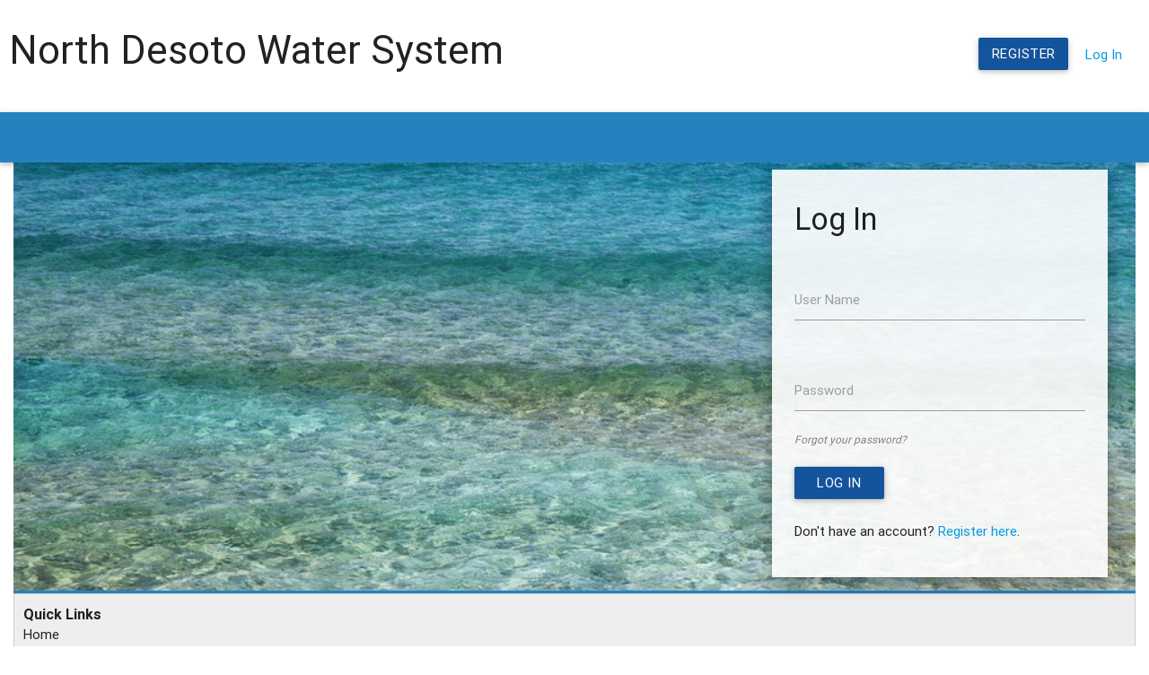

--- FILE ---
content_type: text/html; charset=utf-8
request_url: https://northdesoto.epayub.com/Account/Login?ReturnUrl=%2F
body_size: 4755
content:




<!DOCTYPE html>
<html>
<head>
    <meta charset="utf-8" />
    <meta name="viewport" content="width=device-width, initial-scale=1.0">
        <meta name="description" content="Payment Portal North Desoto Water System" />
    <meta name="keywords" content="&amp;quot;Pay bills online&amp;quot;, &amp;quot;online bill pay&amp;quot;, &amp;quot;pay utilities online&amp;quot;, &amp;quot;pay utility bill online&amp;quot;, &amp;quot;utility payment&amp;quot;,
&amp;quot;pay my bills online&amp;quot;, &amp;quot;utility bill payment&amp;quot;, &amp;quot;online portal for billing&amp;quot;, &amp;quot;quick pay&amp;quot;, &amp;quot;city bill pay.&amp;quot;,
utility, utilities, bill, bills, billing, payment, pay, online, portal, web, city, of, quick, easy, utilty, bil, pyment, paymnt, webste,North Desoto Water System, &amp;quot;city of North Desoto Water System.&amp;quot;, &amp;quot;North Desoto Water System online billing&amp;quot; &amp;quot;North Desoto Water System online bill pay&amp;quot;, &amp;quot;city of North Desoto Water System online bills&amp;quot;,
&amp;quot;city of North Desoto Water System online billing&amp;quot;, &amp;quot;city of North Desoto Water System utility billingquot; &amp;quot;North Desoto Water System utility billing&amp;quot;, &amp;quot;pay North Desoto Water System billing online&amp;quot;,
&amp;quot;North Desoto Water System payment&amp;quot;, &amp;quot;North Desoto Water System bills online&amp;quot;, &amp;quot;utility online&amp;quot; &amp;quot;North Desoto Water System online payment&amp;quot;" />
    <title>Log In - Customer Web Portal</title>
        <link rel="shortcut icon" href="/favicon.ico" type="image/x-icon" />
    <link rel="icon" sizes="16x16" href="/favicon.ico" type="image/x-icon" />

    <link href="/Content/css?v=BCvVNwbetDQsl2y71eZtpeJV2AO36tnyxdVCUzBDLZM1" rel="stylesheet"/>




    <script src="/bundles/modernizr?v=wBEWDufH_8Md-Pbioxomt90vm6tJN2Pyy9u9zHtWsPo1"></script>

    <script>
        (function (i, s, o, g, r, a, m) {
            i['GoogleAnalyticsObject'] = r; i[r] = i[r] || function () {
                (i[r].q = i[r].q || []).push(arguments)
            }, i[r].l = 1 * new Date(); a = s.createElement(o),
            m = s.getElementsByTagName(o)[0]; a.async = 1; a.src = g; m.parentNode.insertBefore(a, m)
        })(window, document, 'script', 'https://www.google-analytics.com/analytics.js', 'ga');

        ga('create', 'UA-78324539-1', 'auto');
        ga('send', 'pageview');

    </script>


    <link href="/Content/print.css" media="print" rel="stylesheet">
    
    <script type="text/javascript">
        var appInsights = window.appInsights || function (config) {
            function i(config) { t[config] = function () { var i = arguments; t.queue.push(function () { t[config].apply(t, i) }) } } var t = { config: config }, u = document, e = window, o = "script", s = "AuthenticatedUserContext", h = "start", c = "stop", l = "Track", a = l + "Event", v = l + "Page", y = u.createElement(o), r, f; y.src = config.url || "https://az416426.vo.msecnd.net/scripts/a/ai.0.js"; u.getElementsByTagName(o)[0].parentNode.appendChild(y); try { t.cookie = u.cookie } catch (p) { } for (t.queue = [], t.version = "1.0", r = ["Event", "Exception", "Metric", "PageView", "Trace", "Dependency"]; r.length;)i("track" + r.pop()); return i("set" + s), i("clear" + s), i(h + a), i(c + a), i(h + v), i(c + v), i("flush"), config.disableExceptionTracking || (r = "onerror", i("_" + r), f = e[r], e[r] = function (config, i, u, e, o) { var s = f && f(config, i, u, e, o); return s !== !0 && t["_" + r](config, i, u, e, o), s }), t
        }({
            instrumentationKey: "fe0c913d-147c-4b62-bdd1-2b82fbaa4df6"
        });

        window.appInsights = appInsights;
        appInsights.trackPageView();
    </script>
</head>
<body>
    <input id="company-id" name="company-id" type="hidden" value="0" />
    <input id="company-name" name="company-name" type="hidden" value="North Desoto Water System" />
    <input id="account-no" name="account-no" type="hidden" value="" />
    <div class="navbar">
        <div id="header">
            <div id="company-logo">
                <a href="/">
                        <h1>North Desoto Water System</h1>
                </a>
            </div>
            
    <div id="login">
        <div>
                    <a href="/Account/Registration" class="btn waves-effect waves-light" id="btn-Register">Register</a>
            <span><a href="/Account/Login" id="loginLink">Log In</a></span>
        </div>
    </div>

        </div>

        <nav data-page="1" data-intro="Main menu" data-position="top">
            <div class="nav-wrapper">


                <div id="mobile-menu" class="side-nav">
                    <ul>
                        <li><a href="/Account/Preferences">Account Preferences</a></li>
                                                                        <li>
                            <a href="javascript:document.getElementById('logout-form').submit()">Log out</a>
                        </li>
                    </ul>
                </div>
            </div>
        </nav>
    </div>


    <div class="container body-content">
        



<link href="/Content/login.css" rel="stylesheet"/>


<div class="row login-image1" id="login-form">
        <input type="hidden" id="login-images-count" value="1" />
        <input type="hidden" id="login-image-interval" value="5" />
        <style type="text/css">
#login-form.login-image1 { background-image: url(/Content/custom/loginImages/LoginImage_ea70017cb90743f89db1a7d545c94881.jpg); }        </style>
    <div class="panel-wrapper col l4 m5" id="messages-and-images">
        &nbsp;
        <div class="hide-on-small-and-down" id="left-login-images">
                <input type="hidden" id="left-login-images-count" value="0" />
                <input type="hidden" id="left-login-image-interval" value="5" />
        </div>
    </div>

    <div
         class="transparent opacity90 panel-wrapper col l4 m5 offset-l4 offset-m2"
         id="login-panel">
        <section class="card-panel z-depth-2">
            <div class="row">
                <div class="col s12">
                    <h4>Log In</h4>
                </div>
            </div>
<form action="/Account/Login?ReturnUrl=%2F" class="form-horizontal" id="login-form" method="post" role="form"><input name="__RequestVerificationToken" type="hidden" value="M1CIDfjpZe200pMocNJX-N1y0eA44PDk-EnNIVjPnTpTKR-VR-KmNNY91wHqK0B9q9gqw3osJCwezGRHgZHhf8SoNsMwi7Qo_D-j-1edhko1" />                <div class="row">
                    <div class="input-field col s12">
                        <label for="Username">User Name</label>
                        <input class="validate" data-val="true" data-val-required="The Username field is required." id="Username" name="Username" type="text" value="" />
                        <span class="field-validation-valid text-danger" data-valmsg-for="Username" data-valmsg-replace="true"></span>
                    </div>
                </div>
                <div class="row">
                    <div class="input-field col s12" id="password-wrapper">
                        <label for="Password">Password</label>
                        <input autocomplete="off" class="validate" data-val="true" data-val-required="The Password field is required." id="Password" name="Password" type="password" value="" />
                        <span class="field-validation-valid text-danger" data-valmsg-for="Password" data-valmsg-replace="true"></span>
                        <div>
                            <a class="forgot-password" href="/Account/ForgotPassword">Forgot your password?</a>
                        </div>
                    </div>
                </div>
                <div class="row">
                    <div id="buttons" class="col s12">
                        <input type="submit" value="Log In" class="btn btn-default" id="btn-login" />
                        <span id="login-throbber" class="throbber hide"></span>
                    </div>
                </div>
                    <div class="row">
                        <div class="col s12">
                            Don&#39;t have an account? <a href="/Account/Registration">Register here</a>.
                        </div>
                    </div>
</form>        </section>
    </div>
</div>



        <footer>
    <div class="quick-links" data-page="1" data-intro="More menus" data-position="top">
        <div class="row">
                <div class="col l3 m6">
                    <div class="section-title">
                        Quick Links
                    </div>

                                <div>
                                        <a href="https://ndws.us/">Home</a>
                                </div>
                </div>
        </div>
    </div>
    <div class="social-media-links">
            <a href="" target="_blank" class="hide">
                <div><img src="/Content/images/linkedin-box.png" /></div>
                <div class="social-text">LinkedIn</div>
            </a>
            <a href="https://www.facebook.com/NorthDeSotoWaterSystem/" target="_blank" class="">
                <div><img src="/Content/images/facebook-box.png" /></div>
                <div class="social-text">Facebook</div>
            </a>
            <a href="" target="_blank" class="hide">
                <div><img src="/Content/images/twitter-box.png" /></div>
                <div class="social-text">Twitter</div>
            </a>
            <a href="" target="_blank" class="hide">
                <div><img src="/Content/images/instagram-box.png" /></div>
                <div class="social-text">Instagram</div>
            </a>
    </div>
    <div class="row">
        <div class="col s12">
            <div class="copyright">&copy; 2026&nbsp;Continental Utility Solutions, Inc., &nbsp;</div>
            <div class="copyright"><a href="http://cusi.com/legal" target="_blank"> Terms of Service</a></div>
        </div>
    </div>
</footer>

    </div>

    <script src="/bundles/jquery?v=9Y1o_X1N1kzGoetl57nMQFSEiS_6i56Xxw4GbofOxPo1"></script>
<script src="/bundles/jqueryval?v=KyQhYRVwcdlz57wYM_44uS1Wf6ZLZRm1Sqgdi6YjJtk1"></script>

    <script src="/bundles/materialize?v=svxn-G48-tsGQAvlcQ6pjuCg7rNp7fQuk53dcTBwz0g1"></script>

    <script src="/Scripts/client-api.js"></script>

    <script src="/Scripts/global.js"></script>


    
    
    <script src="/bundles/jqueryval?v=KyQhYRVwcdlz57wYM_44uS1Wf6ZLZRm1Sqgdi6YjJtk1"></script>

    <script src="/Scripts/account/login.js"></script>


    
    



    



    


<div class="modal dialog modal-fixed-footer" id="session-timeout-dialog">
  <div class="modal-header">
    <div class="card-title">
      
      Automatic Logout Notification
      <div class="buttons">
        <a href="#!" class="waves-effect waves-red modal-action modal-close"><div class="material-icons">close</div></a>
      </div>
    </div>
  </div>
  <div class="modal-content">
    <div><i id="error-icon" class="medium material-icons">error_outline</i></div>
    You will be directed to the login screen in one minute!
  </div>
  <div class="modal-footer buttons">
    <a href="#!" id="session-logout-button" class="modal-action modal-close waves-effect waves-red btn-flat">Log out</a>
    <a id="session-stay-button" class="waves-effect waves-green btn-flat">Stay Logged In</a>
  </div>
</div>

<script type="text/javascript">
  $(document).ready(function () {
    const sessionTimer = -1;
    var logoutTimer;

    function countdownSession(sessionTimer) {
      if (sessionTimer > 0) {
        window.setTimeout(function () {
          $("#session-timeout-dialog").openModal();

          logoutTimer = window.setTimeout(function () {
            $("#session-timeout-dialog").closeModal();
            $("#logout-form").submit();
          }, 60000);
        }, sessionTimer - 60000);
      }
    }

    $("#session-stay-button").on("click", function () {
      clearTimeout(logoutTimer);
      ClientApi.refreshUser()
        .done(function (data) {
          $("#session-timeout-dialog").closeModal();

          if (!data) {
            $("#logout-form").submit();
          }

          countdownSession(sessionTimer);
        })
        .fail(function() {
          $("#logout-form").submit();
        });
    });

    $("#session-logout-button").on("click", function () {
      $("#logout-form").submit();
    });

    countdownSession(sessionTimer);
  });
</script>



    <script type="text/javascript">
        window.shortDateFormat = "M/d/yyyy";
        ClientApi.configure("/");

        $(document).ready(function () {
          $(".button-collapse").sideNav();
        });
    </script>
</body>
</html>


--- FILE ---
content_type: text/css
request_url: https://northdesoto.epayub.com/Content/login.css
body_size: 810
content:
#login-form {
    transition: background 0.5s ease-out;
    margin: 0;
    background-repeat: no-repeat;
    background-size: cover;
    background-position: center;
}

#login-form #left-login-images {
    margin-left: 13px;
    position: absolute;
    z-index: 1;
}

#login-form #scheduled-messages-card {
    z-index: 10;
}

#login-form #messages-and-images {
    position: relative;
}

    #login-form #left-login-image {
        max-width: 100%;
        max-height: 400px;
        padding: 1px;
        border: 2px solid rgba(0,0,0,0.87);
        background-color: #fefefe;
    }

    #login-form form div.validation-summary-errors ul li {
        padding-bottom: 0.5em;
    }

    #login-form .panel-wrapper {
        display: flex;
    }

        #login-form .panel-wrapper > section {
            width: 100%;
        }

    #login-form .card-panel {
        margin-right: 20px;
        padding-left: 25px;
        padding-right: 25px;
    }

    #login-form #buttons {
        white-space: nowrap;
    }

    #login-form #show-password {
        padding: 3px;
        width: 40px;
        text-align: center;
        font-size: 12px;
        cursor: default;
        display: inline-block;
        color: #efefef;
        background-color: #c0c0c0;
        border: 1px solid #a9a9a9;
        position: absolute;
        top: 10px;
        right: 15px;
    }

    #login-form #Password[type=text] + span .hide-text,
    #login-form #Password[type=password] + span .show-text {
        display: inline;
        user-select: none;
    }
    #login-form #Password[type=password] + span .hide-text,
    #login-form #Password[type=text] + span .show-text {
        display: none;
    }

    #login-form #password-wrapper {
        position: relative;
    }

@media(max-width: 600px) {
    #login-form .panel-wrapper {
        display: block;
    }
}


--- FILE ---
content_type: application/x-javascript
request_url: https://northdesoto.epayub.com/Scripts/global.js
body_size: 3006
content:
function executeFunctionByName(functionName, context /*, args */) {
  var args = Array.prototype.slice.call(arguments, 2);
  var namespaces = functionName.split(".");
  var func = namespaces.pop();
  for (var i = 0; i < namespaces.length; i++) {
    context = context[namespaces[i]];
  }
  return context[func].apply(context, args);
}

function stripHtml(html) {
  return $("<div></div>").html(html).text();
}

function hex(x) {
  return ("0" + parseInt(x).toString(16)).slice(-2);
}

jQuery.cssHooks.backgroundColor = {
  get: function (elem) {
    var bg = "";
    if (elem.currentStyle)
      bg = elem.currentStyle["backgroundColor"];
    else if (window.getComputedStyle)
      bg = document.defaultView.getComputedStyle(elem,
        null).getPropertyValue("background-color");
    if (bg.search("rgb") === -1)
      return bg;
    else {
      var match = bg.match(/^rgb\((\d+),\s*(\d+),\s*(\d+)\)$/);

      if (match && match.length > 3) {
        return hex(match[1]) + hex(match[2]) + hex(match[3]);
      } else {
        return bg;
      }
    }
  }
};

jQuery.cssHooks.color = {
  get: function (elem) {
    var color = "";
    if (elem.currentStyle)
      color = elem.currentStyle["color"];
    else if (window.getComputedStyle)
      color = document.defaultView.getComputedStyle(elem,
        null).getPropertyValue("color");
    if (color.search("rgb") === -1)
      return color;
    else {
      var match = color.match(/^rgb\((\d+),\s*(\d+),\s*(\d+)\)$/);

      if (match && match.length > 3) {
        return hex(match[1]) + hex(match[2]) + hex(match[3]);
      } else {
        return color;
      }
    }
  }
};

jQuery.fn.extend({
  validateEmail: function (value) {
    return /^[a-zA-Z0-9.!#$%&'*+\/=?^_`{|}~-]+@[a-zA-Z0-9](?:[a-zA-Z0-9-]{0,61}[a-zA-Z0-9])?(?:\.[a-zA-Z0-9](?:[a-zA-Z0-9-]{0,61}[a-zA-Z0-9])?)*$/.test(value);
  },
  disable: function () {
    return this.each(function () {
      $(this).prop("disabled", true);

      if ($(this).hasClass("btn") || $(this).hasClass("btn-flat")) {
        $(this).removeClass("waves-effect waves-light").addClass("disabled");
      }
    });
  },
  enable: function () {
    return this.each(function () {
      if ($(this).hasClass("btn") || $(this).hasClass("btn-flat")) {
        $(this).addClass("waves-effect waves-light")
          .removeClass("disabled")
          .prop("disabled", false);
      }

      $(this).prop("disabled", false);
    });
  },
  isValid: function () {
    var valid = true;

    this.each(function () {
      var $this = $(this);
      var type = $this.attr("type");
      var required = $this.attr("required");
      var pattern = $this.attr("pattern");
      var min = $this.attr("min");
      var max = $this.attr("max");
      var multiple = $this.attr("multiple");

      if (typeof required !== "undefined" && required !== false) {
        if (type !== "checkbox" && !$this.val()) {
          valid = false;
        } else if (type === "checkbox" && !$this.is(":checked")) {
          valid = false;
        }
      }

      if (valid && $this.val()) {
        if (type === "email") {
          if (multiple !== "multiple") {
            valid = $this.validateEmail($this.val());
          } else {
            var emails = $this.val().split(/[,;\s]+/);
            for (var i = 0; i < emails.length; i++) {
              valid = valid && $this.validateEmail(emails[i].trim());
            }
          }
        } else if (type === "number") {
          valid = $.isNumeric($this.val());

          if (valid) {
            var value = $this.val() * 1;

            if ($.isNumeric(min)) {
              valid = value >= min * 1;
            }

            if ($.isNumeric(max)) {
              valid = valid && value <= max * 1;
            }
          }

        } else if (type === "tel") {
          var number = $this.val().replace(/\D/g, '');
          valid = (number && number.length == 10 || (number.startsWith("1") && number.length == 11));
        } else if ($this.hasClass("postal-code")) {
          valid = /^(\d{5}|\d{5}\-\d{4}|[ABCEGHJKLMNPRSTVXYabceghjklmnprstvxy][0-9][ABCEGHJKLMNPRSTVWXYZabceghjklmnprstvwxyz][ -]?[0-9][ABCEGHJKLMNPRSTVWXYZabceghjklmnprstvwxyz][0-9])$/
            .test($this.val());
        }

        if (valid && typeof pattern !== "undefined") {
          valid = $this.val().match(new RegExp(pattern));
        }
      }

      if (!valid) {
        return valid;
      }
    });

    return valid;
  },
  validateField: function (invalidClass) {
    if (!invalidClass) {
      invalidClass = "invalid";
    }
    return this.each(function () {
      var $this = $(this);

      if (!$this.prop("tagName"))
        return true;

      var $selectInput = $this.prop("tagName").toLowerCase() === "select" ? $this.closest(".select-wrapper").find("input.select-dropdown") : undefined;

      if ($this.isValid()) {
        $this.removeClass(invalidClass);

        if ($selectInput) {
          $selectInput.removeClass(invalidClass);
          $selectInput.closest(".select-wrapper").removeClass(invalidClass);
        }
      } else {
        $this.addClass(invalidClass);

        if ($selectInput) {
          $selectInput.addClass(invalidClass);
        }
      }
    });
  }
});

if (!String.prototype.startsWith) {
  String.prototype.startsWith = function (search, pos) {
    return this.substr(!pos || pos < 0 ? 0 : +pos, search.length) === search;
  };
}

if (Modernizr) {
  Modernizr.addTest('ipad', function () {
    return !!navigator.userAgent.match(/iPad/i);
  });

  Modernizr.addTest('iphone', function () {
    return !!navigator.userAgent.match(/iPhone/i);
  });

  Modernizr.addTest('ipod', function () {
    return !!navigator.userAgent.match(/iPod/i);
  });

  Modernizr.addTest('ios', function () {
    return (Modernizr.ipad || Modernizr.ipod || Modernizr.iphone);
  });
}

$(document).ready(function () {
  $(".timepicker").pickatime({
    container: 'body',
    twelvehour: true,
    autoclose: false,
    format: "hh:mm a",
    donetext: "OK",
  });

  $(".datepicker").pickadate({
    selectMonths: true,
    selectYears: 20,
    format: window.shortDateFormat.toLowerCase(),
    close: "OK",
    onSet: function (e) {
      if (Array.isArray(e.highlight)) {
        this.set("select", e.highlight);
      }
    }
  });

  $('#accountmenubtn.dropdown-button').dropdown({ "hover": true });

  if ($.validator) {
    $.validator.messages.required = '';
    $.validator.addMethod("maxlength", function (value, element, len) {
      return !(value) || value.length <= len;
    });
  }

  initializeInputs();

  $(document).ajaxSuccess(function (event, jqXHR, options, data) {
    if (jqXHR.getResponseHeader("x-cusi-login") === "true") {
      if ($("#logout-form").length) {
        $("#logout-form").submit();
      }
    }
  });
});

function initializeInputs() {
  $(".input-field input:not([type=checkbox])").each(function () {
    ($(this).val() === "") ? $(this).addClass("empty") : $(this).removeClass("empty").siblings("label").addClass("active");
  });
  $(".input-field input").on("focus blur", function () {
    ($(this).val() === "") ? $(this).addClass("empty") : $(this).removeClass("empty");
  });

  $("input[type=range]").rangeslider();

  $("select:not(.browser-default)").material_select();
}

function getChartColors(count) {
  if (!count) {
    count = 16;
  }

  var colors = [];

  $("body").append($("<div id='temp-colors'></div>"));

  for (var i = 0; i < count; i++) {
    var className = "chart-color-" + i.toString();

    $("#temp-colors")
      .append($("<div class='" + className + "'></div>"));

    var color = $("#temp-colors")
      .find("." + className)
      .css("background-color");

    colors.push("#" + color);
  }

  $("#temp-colors").remove();

  return colors;
}

--- FILE ---
content_type: text/javascript; charset=utf-8
request_url: https://northdesoto.epayub.com/bundles/materialize?v=svxn-G48-tsGQAvlcQ6pjuCg7rNp7fQuk53dcTBwz0g1
body_size: 137237
content:
var jQuery,Vel;typeof jQuery=="undefined"&&(jQuery=typeof require=="function"?$=require("jquery"):$);jQuery.easing.jswing=jQuery.easing.swing;jQuery.extend(jQuery.easing,{def:"easeOutQuad",swing:function(n,t,i,r,u){return jQuery.easing[jQuery.easing.def](n,t,i,r,u)},easeInQuad:function(n,t,i,r,u){return r*(t/=u)*t+i},easeOutQuad:function(n,t,i,r,u){return-r*(t/=u)*(t-2)+i},easeInOutQuad:function(n,t,i,r,u){return(t/=u/2)<1?r/2*t*t+i:-r/2*(--t*(t-2)-1)+i},easeInCubic:function(n,t,i,r,u){return r*(t/=u)*t*t+i},easeOutCubic:function(n,t,i,r,u){return r*((t=t/u-1)*t*t+1)+i},easeInOutCubic:function(n,t,i,r,u){return(t/=u/2)<1?r/2*t*t*t+i:r/2*((t-=2)*t*t+2)+i},easeInQuart:function(n,t,i,r,u){return r*(t/=u)*t*t*t+i},easeOutQuart:function(n,t,i,r,u){return-r*((t=t/u-1)*t*t*t-1)+i},easeInOutQuart:function(n,t,i,r,u){return(t/=u/2)<1?r/2*t*t*t*t+i:-r/2*((t-=2)*t*t*t-2)+i},easeInQuint:function(n,t,i,r,u){return r*(t/=u)*t*t*t*t+i},easeOutQuint:function(n,t,i,r,u){return r*((t=t/u-1)*t*t*t*t+1)+i},easeInOutQuint:function(n,t,i,r,u){return(t/=u/2)<1?r/2*t*t*t*t*t+i:r/2*((t-=2)*t*t*t*t+2)+i},easeInSine:function(n,t,i,r,u){return-r*Math.cos(t/u*(Math.PI/2))+r+i},easeOutSine:function(n,t,i,r,u){return r*Math.sin(t/u*(Math.PI/2))+i},easeInOutSine:function(n,t,i,r,u){return-r/2*(Math.cos(Math.PI*t/u)-1)+i},easeInExpo:function(n,t,i,r,u){return t==0?i:r*Math.pow(2,10*(t/u-1))+i},easeOutExpo:function(n,t,i,r,u){return t==u?i+r:r*(-Math.pow(2,-10*t/u)+1)+i},easeInOutExpo:function(n,t,i,r,u){return t==0?i:t==u?i+r:(t/=u/2)<1?r/2*Math.pow(2,10*(t-1))+i:r/2*(-Math.pow(2,-10*--t)+2)+i},easeInCirc:function(n,t,i,r,u){return-r*(Math.sqrt(1-(t/=u)*t)-1)+i},easeOutCirc:function(n,t,i,r,u){return r*Math.sqrt(1-(t=t/u-1)*t)+i},easeInOutCirc:function(n,t,i,r,u){return(t/=u/2)<1?-r/2*(Math.sqrt(1-t*t)-1)+i:r/2*(Math.sqrt(1-(t-=2)*t)+1)+i},easeInElastic:function(n,t,i,r,u){var o=1.70158,f=0,e=r;return t==0?i:(t/=u)==1?i+r:(f||(f=u*.3),e<Math.abs(r)?(e=r,o=f/4):o=f/(2*Math.PI)*Math.asin(r/e),-(e*Math.pow(2,10*(t-=1))*Math.sin((t*u-o)*2*Math.PI/f))+i)},easeOutElastic:function(n,t,i,r,u){var o=1.70158,f=0,e=r;return t==0?i:(t/=u)==1?i+r:(f||(f=u*.3),e<Math.abs(r)?(e=r,o=f/4):o=f/(2*Math.PI)*Math.asin(r/e),e*Math.pow(2,-10*t)*Math.sin((t*u-o)*2*Math.PI/f)+r+i)},easeInOutElastic:function(n,t,i,r,u){var o=1.70158,f=0,e=r;return t==0?i:(t/=u/2)==2?i+r:(f||(f=u*.3*1.5),e<Math.abs(r)?(e=r,o=f/4):o=f/(2*Math.PI)*Math.asin(r/e),t<1)?-.5*e*Math.pow(2,10*(t-=1))*Math.sin((t*u-o)*2*Math.PI/f)+i:e*Math.pow(2,-10*(t-=1))*Math.sin((t*u-o)*2*Math.PI/f)*.5+r+i},easeInBack:function(n,t,i,r,u,f){return f==undefined&&(f=1.70158),r*(t/=u)*t*((f+1)*t-f)+i},easeOutBack:function(n,t,i,r,u,f){return f==undefined&&(f=1.70158),r*((t=t/u-1)*t*((f+1)*t+f)+1)+i},easeInOutBack:function(n,t,i,r,u,f){return(f==undefined&&(f=1.70158),(t/=u/2)<1)?r/2*t*t*(((f*=1.525)+1)*t-f)+i:r/2*((t-=2)*t*(((f*=1.525)+1)*t+f)+2)+i},easeInBounce:function(n,t,i,r,u){return r-jQuery.easing.easeOutBounce(n,u-t,0,r,u)+i},easeOutBounce:function(n,t,i,r,u){return(t/=u)<1/2.75?r*7.5625*t*t+i:t<2/2.75?r*(7.5625*(t-=1.5/2.75)*t+.75)+i:t<2.5/2.75?r*(7.5625*(t-=2.25/2.75)*t+.9375)+i:r*(7.5625*(t-=2.625/2.75)*t+.984375)+i},easeInOutBounce:function(n,t,i,r,u){return t<u/2?jQuery.easing.easeInBounce(n,t*2,0,r,u)*.5+i:jQuery.easing.easeOutBounce(n,t*2-u,0,r,u)*.5+r*.5+i}});jQuery.extend(jQuery.easing,{easeInOutMaterial:function(n,t,i,r,u){return(t/=u/2)<1?r/2*t*t+i:r/4*((t-=2)*t*t+2)+i}});jQuery.Velocity?console.log("Velocity is already loaded. You may be needlessly importing Velocity again; note that Materialize includes Velocity."):(!function(n){function o(n){var i=n.length,r=t.type(n);return"function"===r||t.isWindow(n)?!1:1===n.nodeType&&i?!0:"array"===r||0===i||"number"==typeof i&&i>0&&i-1 in n}var t,i;if(!n.jQuery){t=function(n,i){return new t.fn.init(n,i)};t.isWindow=function(n){return null!=n&&n==n.window};t.type=function(n){return null==n?n+"":"object"==typeof n||"function"==typeof n?r[s.call(n)]||"object":typeof n};t.isArray=Array.isArray||function(n){return"array"===t.type(n)};t.isPlainObject=function(n){var i;if(!n||"object"!==t.type(n)||n.nodeType||t.isWindow(n))return!1;try{if(n.constructor&&!f.call(n,"constructor")&&!f.call(n.constructor.prototype,"isPrototypeOf"))return!1}catch(r){return!1}for(i in n);return void 0===i||f.call(n,i)};t.each=function(n,t,i){var u,r=0,f=n.length,e=o(n);if(i){if(e)for(;f>r&&(u=t.apply(n[r],i),u!==!1);r++);else for(r in n)if(u=t.apply(n[r],i),u===!1)break}else if(e)for(;f>r&&(u=t.call(n[r],r,n[r]),u!==!1);r++);else for(r in n)if(u=t.call(n[r],r,n[r]),u===!1)break;return n};t.data=function(n,r,u){var e,f;if(void 0===u){if(f=n[t.expando],e=f&&i[f],void 0===r)return e;if(e&&r in e)return e[r]}else if(void 0!==r)return f=n[t.expando]||(n[t.expando]=++t.uuid),i[f]=i[f]||{},i[f][r]=u,u};t.removeData=function(n,r){var u=n[t.expando],f=u&&i[u];f&&t.each(r,function(n,t){delete f[t]})};t.extend=function(){var r,e,i,f,o,s,n=arguments[0]||{},u=1,c=arguments.length,h=!1;for("boolean"==typeof n&&(h=n,n=arguments[u]||{},u++),"object"!=typeof n&&"function"!==t.type(n)&&(n={}),u===c&&(n=this,u--);c>u;u++)if(null!=(o=arguments[u]))for(f in o)r=n[f],i=o[f],n!==i&&(h&&i&&(t.isPlainObject(i)||(e=t.isArray(i)))?(e?(e=!1,s=r&&t.isArray(r)?r:[]):s=r&&t.isPlainObject(r)?r:{},n[f]=t.extend(h,s,i)):void 0!==i&&(n[f]=i));return n};t.queue=function(n,i,r){function f(n,t){var i=t||[];return null!=n&&(o(Object(n))?!function(n,t){for(var r=+t.length,i=0,u=n.length;r>i;)n[u++]=t[i++];if(r!==r)for(;void 0!==t[i];)n[u++]=t[i++];return n.length=u,n}(i,"string"==typeof n?[n]:n):[].push.call(i,n)),i}if(n){i=(i||"fx")+"queue";var u=t.data(n,i);return r?(!u||t.isArray(r)?u=t.data(n,i,f(r)):u.push(r),u):u||[]}};t.dequeue=function(n,i){t.each(n.nodeType?[n]:n,function(n,r){i=i||"fx";var f=t.queue(r,i),u=f.shift();"inprogress"===u&&(u=f.shift());u&&("fx"===i&&f.unshift("inprogress"),u.call(r,function(){t.dequeue(r,i)}))})};t.fn=t.prototype={init:function(n){if(n.nodeType)return this[0]=n,this;throw new Error("Not a DOM node.");},offset:function(){var t=this[0].getBoundingClientRect?this[0].getBoundingClientRect():{top:0,left:0};return{top:t.top+(n.pageYOffset||document.scrollTop||0)-(document.clientTop||0),left:t.left+(n.pageXOffset||document.scrollLeft||0)-(document.clientLeft||0)}},position:function(){function n(){for(var n=this.offsetParent||document;n&&!1&&"static"===n.style.position;)n=n.offsetParent;return n||document}var u=this[0],n=n.apply(u),i=this.offset(),r=/^(?:body|html)$/i.test(n.nodeName)?{top:0,left:0}:t(n).offset();return i.top-=parseFloat(u.style.marginTop)||0,i.left-=parseFloat(u.style.marginLeft)||0,n.style&&(r.top+=parseFloat(n.style.borderTopWidth)||0,r.left+=parseFloat(n.style.borderLeftWidth)||0),{top:i.top-r.top,left:i.left-r.left}}};i={};t.expando="velocity"+(new Date).getTime();t.uuid=0;for(var r={},f=r.hasOwnProperty,s=r.toString,e="Boolean Number String Function Array Date RegExp Object Error".split(" "),u=0;u<e.length;u++)r["[object "+e[u]+"]"]=e[u].toLowerCase();t.fn.init.prototype=t.fn;n.Velocity={Utilities:t}}}(window),function(n){"object"==typeof module&&"object"==typeof module.exports?module.exports=n():"function"==typeof define&&define.amd?define(n):n()}(function(){return function(n,t,i,r){function tt(n){for(var t,i=-1,u=n?n.length:0,r=[];++i<u;)t=n[i],t&&r.push(t);return r}function y(n){return s.isWrapped(n)?n=[].slice.call(n):s.isNode(n)&&(n=[n]),n}function e(n){var t=o.data(n,"velocity");return null===t?r:t}function it(n){return function(t){return Math.round(t*n)*(1/n)}}function p(n,i,r,u){function l(n,t){return 1-3*t+3*n}function a(n,t){return 3*t-6*n}function v(n){return 3*n}function s(n,t,i){return((l(t,i)*n+a(t,i))*n+v(t))*n}function y(n,t,i){return 3*l(t,i)*n*n+2*a(t,i)*n+v(t)}function b(t,i){for(var u,f,e=0;tt>e;++e){if(u=y(i,n,r),0===u)return i;f=s(i,n,r)-t;i-=f/u}return i}function k(){for(var t=0;e>t;++t)o[t]=s(t*h,n,r)}function d(t,i,u){var e,f,o=0;do f=i+(u-i)/2,e=s(f,n,r)-t,e>0?u=f:i=f;while(Math.abs(e)>rt&&++o<ut);return f}function g(t){for(var u=0,i=1,c=e-1;i!=c&&o[i]<=t;++i)u+=h;--i;var l=(t-o[i])/(o[i+1]-o[i]),f=u+l*h,s=y(f,n,r);return s>=it?b(t,f):0==s?f:d(t,u,u+h)}function nt(){w=!0;(n!=i||r!=u)&&k()}var tt=4,it=.001,rt=1e-7,ut=10,e=11,h=1/(e-1),ft="Float32Array"in t,f,p;if(4!==arguments.length)return!1;for(f=0;4>f;++f)if("number"!=typeof arguments[f]||isNaN(arguments[f])||!isFinite(arguments[f]))return!1;n=Math.min(n,1);r=Math.min(r,1);n=Math.max(n,0);r=Math.max(r,0);var o=ft?new Float32Array(e):new Array(e),w=!1,c=function(t){return w||nt(),n===i&&r===u?t:0===t?0:1===t?1:s(g(t),i,u)};return c.getControlPoints=function(){return[{x:n,y:i},{x:r,y:u}]},p="generateBezier("+[n,i,r,u]+")",c.toString=function(){return p},c}function w(n,t){var i=n;return s.isString(n)?f.Easings[n]||(i=!1):i=s.isArray(n)&&1===n.length?it.apply(null,n):s.isArray(n)&&2===n.length?g.apply(null,n.concat([t])):s.isArray(n)&&4===n.length?p.apply(null,n):!1,i===!1&&(i=f.Easings[f.defaults.easing]?f.defaults.easing:nt),i}function a(n){var d,ut,c,g,h,nt,st,v,y,i,ht,ft,w,et,it;if(n)for(d=(new Date).getTime(),ut=f.State.calls.length,ut>1e4&&(f.State.calls=tt(f.State.calls)),c=0;ut>c;c++)if(f.State.calls[c]){var k=f.State.calls[c],ct=k[0],t=k[2],p=k[3],at=!!p,lt=null;p||(p=f.State.calls[c][3]=d-16);for(var rt=Math.min((d-p)/t.duration,1),ot=0,vt=ct.length;vt>ot;ot++)if(g=ct[ot],h=g.element,e(h)){nt=!1;t.display!==r&&null!==t.display&&"none"!==t.display&&("flex"===t.display&&(st=["-webkit-box","-moz-box","-ms-flexbox","-webkit-flex"],o.each(st,function(n,t){u.setPropertyValue(h,"display",t)})),u.setPropertyValue(h,"display",t.display));t.visibility!==r&&"hidden"!==t.visibility&&u.setPropertyValue(h,"visibility",t.visibility);for(v in g)if("element"!==v){if(i=g[v],ht=s.isString(i.easing)?f.Easings[i.easing]:i.easing,1===rt)y=i.endValue;else if(ft=i.endValue-i.startValue,y=i.startValue+ft*ht(rt,t,ft),!at&&y===i.currentValue)continue;(i.currentValue=y,"tween"===v)?lt=y:(u.Hooks.registered[v]&&(w=u.Hooks.getRoot(v),et=e(h).rootPropertyValueCache[w],et&&(i.rootPropertyValue=et)),it=u.setPropertyValue(h,v,i.currentValue+(0===parseFloat(y)?"":i.unitType),i.rootPropertyValue,i.scrollData),u.Hooks.registered[v]&&(e(h).rootPropertyValueCache[w]=u.Normalizations.registered[w]?u.Normalizations.registered[w]("extract",null,it[1]):it[1]),"transform"===it[0]&&(nt=!0))}t.mobileHA&&e(h).transformCache.translate3d===r&&(e(h).transformCache.translate3d="(0px, 0px, 0px)",nt=!0);nt&&u.flushTransformCache(h)}t.display!==r&&"none"!==t.display&&(f.State.calls[c][2].display=!1);t.visibility!==r&&"hidden"!==t.visibility&&(f.State.calls[c][2].visibility=!1);t.progress&&t.progress.call(k[1],k[1],rt,Math.max(0,p+t.duration-d),p,lt);1===rt&&b(c)}f.State.isTicking&&l(a)}function b(n,t){var i,h,c,v;if(!f.State.calls[n])return!1;for(var y=f.State.calls[n][0],a=f.State.calls[n][1],s=f.State.calls[n][2],p=f.State.calls[n][4],w=!1,l=0,b=y.length;b>l;l++){if(i=y[l].element,(t||s.loop||("none"===s.display&&u.setPropertyValue(i,"display",s.display),"hidden"===s.visibility&&u.setPropertyValue(i,"visibility",s.visibility)),s.loop!==!0&&(o.queue(i)[1]===r||!/\.velocityQueueEntryFlag/i.test(o.queue(i)[1]))&&e(i))&&(e(i).isAnimating=!1,e(i).rootPropertyValueCache={},h=!1,o.each(u.Lists.transforms3D,function(n,t){var u=/^scale/.test(t)?1:0,f=e(i).transformCache[t];e(i).transformCache[t]!==r&&new RegExp("^\\("+u+"[^.]").test(f)&&(h=!0,delete e(i).transformCache[t])}),s.mobileHA&&(h=!0,delete e(i).transformCache.translate3d),h&&u.flushTransformCache(i),u.Values.removeClass(i,"velocity-animating")),!t&&s.complete&&!s.loop&&l===b-1)try{s.complete.call(a,a)}catch(k){setTimeout(function(){throw k;},1)}p&&s.loop!==!0&&p(a);e(i)&&s.loop===!0&&!t&&(o.each(e(i).tweensContainer,function(n,t){/^rotate/.test(n)&&360===parseFloat(t.endValue)&&(t.endValue=0,t.startValue=360);/^backgroundPosition/.test(n)&&100===parseFloat(t.endValue)&&"%"===t.unitType&&(t.endValue=0,t.startValue=100)}),f(i,"reverse",{loop:!0,delay:s.delay}));s.queue!==!1&&o.dequeue(i,s.queue)}for(f.State.calls[n]=!1,c=0,v=f.State.calls.length;v>c;c++)if(f.State.calls[c]!==!1){w=!0;break}w===!1&&(f.State.isTicking=!1,delete f.State.calls,f.State.calls=[])}var o,h=function(){var n,t;if(i.documentMode)return i.documentMode;for(n=7;n>4;n--)if(t=i.createElement("div"),t.innerHTML="<!--[if IE "+n+"]><span><\/span><![endif]-->",t.getElementsByTagName("span").length)return t=null,n;return r}(),k=function(){var n=0;return t.webkitRequestAnimationFrame||t.mozRequestAnimationFrame||function(t){var i,r=(new Date).getTime();return i=Math.max(0,16-(r-n)),n=r+i,setTimeout(function(){t(r+i)},i)}}(),s={isString:function(n){return"string"==typeof n},isArray:Array.isArray||function(n){return"[object Array]"===Object.prototype.toString.call(n)},isFunction:function(n){return"[object Function]"===Object.prototype.toString.call(n)},isNode:function(n){return n&&n.nodeType},isNodeList:function(n){return"object"==typeof n&&/^\[object (HTMLCollection|NodeList|Object)\]$/.test(Object.prototype.toString.call(n))&&n.length!==r&&(0===n.length||"object"==typeof n[0]&&n[0].nodeType>0)},isWrapped:function(n){return n&&(n.jquery||t.Zepto&&t.Zepto.zepto.isZ(n))},isSVG:function(n){return t.SVGElement&&n instanceof t.SVGElement},isEmptyObject:function(n){for(var t in n)return!1;return!0}},d=!1,g,u,c,l;if(n.fn&&n.fn.jquery?(o=n,d=!0):o=t.Velocity.Utilities,8>=h&&!d)throw new Error("Velocity: IE8 and below require jQuery to be loaded before Velocity.");if(7>=h)return void(jQuery.fn.velocity=jQuery.fn.animate);var v=400,nt="swing",f={State:{isMobile:/Android|webOS|iPhone|iPad|iPod|BlackBerry|IEMobile|Opera Mini/i.test(navigator.userAgent),isAndroid:/Android/i.test(navigator.userAgent),isGingerbread:/Android 2\.3\.[3-7]/i.test(navigator.userAgent),isChrome:t.chrome,isFirefox:/Firefox/i.test(navigator.userAgent),prefixElement:i.createElement("div"),prefixMatches:{},scrollAnchor:null,scrollPropertyLeft:null,scrollPropertyTop:null,isTicking:!1,calls:[]},CSS:{},Utilities:o,Redirects:{},Easings:{},Promise:t.Promise,defaults:{queue:"",duration:v,easing:nt,begin:r,complete:r,progress:r,display:r,visibility:r,loop:!1,delay:!1,mobileHA:!0,_cacheValues:!0},init:function(n){o.data(n,"velocity",{isSVG:s.isSVG(n),isAnimating:!1,computedStyle:null,tweensContainer:null,rootPropertyValueCache:{},transformCache:{}})},hook:null,mock:!1,version:{major:1,minor:2,patch:2},debug:!1};return t.pageYOffset!==r?(f.State.scrollAnchor=t,f.State.scrollPropertyLeft="pageXOffset",f.State.scrollPropertyTop="pageYOffset"):(f.State.scrollAnchor=i.documentElement||i.body.parentNode||i.body,f.State.scrollPropertyLeft="scrollLeft",f.State.scrollPropertyTop="scrollTop"),g=function(){function t(n){return-n.tension*n.x-n.friction*n.v}function n(n,i,r){var u={x:n.x+r.dx*i,v:n.v+r.dv*i,tension:n.tension,friction:n.friction};return{dx:u.v,dv:t(u)}}function i(i,r){var u={dx:i.v,dv:t(i)},f=n(i,.5*r,u),e=n(i,.5*r,f),o=n(i,r,e),s=1/6*(u.dx+2*(f.dx+e.dx)+o.dx),h=1/6*(u.dv+2*(f.dv+e.dv)+o.dv);return i.x=i.x+s*r,i.v=i.v+h*r,i}return function r(n,t,u){var o,s,f,h={x:-1,v:0,tension:null,friction:null},c=[0],e=0,l=.0001,a=.016;for(n=parseFloat(n)||500,t=parseFloat(t)||20,u=u||null,h.tension=n,h.friction=t,o=null!==u,o?(e=r(n,t),s=e/u*a):s=a;f=i(f||h,s),c.push(1+f.x),e+=16,Math.abs(f.x)>l&&Math.abs(f.v)>l;);return o?function(n){return c[n*(c.length-1)|0]}:e}}(),f.Easings={linear:function(n){return n},swing:function(n){return.5-Math.cos(n*Math.PI)/2},spring:function(n){return 1-Math.cos(4.5*n*Math.PI)*Math.exp(6*-n)}},o.each([["ease",[.25,.1,.25,1]],["ease-in",[.42,0,1,1]],["ease-out",[0,0,.58,1]],["ease-in-out",[.42,0,.58,1]],["easeInSine",[.47,0,.745,.715]],["easeOutSine",[.39,.575,.565,1]],["easeInOutSine",[.445,.05,.55,.95]],["easeInQuad",[.55,.085,.68,.53]],["easeOutQuad",[.25,.46,.45,.94]],["easeInOutQuad",[.455,.03,.515,.955]],["easeInCubic",[.55,.055,.675,.19]],["easeOutCubic",[.215,.61,.355,1]],["easeInOutCubic",[.645,.045,.355,1]],["easeInQuart",[.895,.03,.685,.22]],["easeOutQuart",[.165,.84,.44,1]],["easeInOutQuart",[.77,0,.175,1]],["easeInQuint",[.755,.05,.855,.06]],["easeOutQuint",[.23,1,.32,1]],["easeInOutQuint",[.86,0,.07,1]],["easeInExpo",[.95,.05,.795,.035]],["easeOutExpo",[.19,1,.22,1]],["easeInOutExpo",[1,0,0,1]],["easeInCirc",[.6,.04,.98,.335]],["easeOutCirc",[.075,.82,.165,1]],["easeInOutCirc",[.785,.135,.15,.86]]],function(n,t){f.Easings[t[0]]=p.apply(null,t[1])}),u=f.CSS={RegEx:{isHex:/^#([A-f\d]{3}){1,2}$/i,valueUnwrap:/^[A-z]+\((.*)\)$/i,wrappedValueAlreadyExtracted:/[0-9.]+ [0-9.]+ [0-9.]+( [0-9.]+)?/,valueSplit:/([A-z]+\(.+\))|(([A-z0-9#-.]+?)(?=\s|$))/gi},Lists:{colors:["fill","stroke","stopColor","color","backgroundColor","borderColor","borderTopColor","borderRightColor","borderBottomColor","borderLeftColor","outlineColor"],transformsBase:["translateX","translateY","scale","scaleX","scaleY","skewX","skewY","rotateZ"],transforms3D:["transformPerspective","translateZ","scaleZ","rotateX","rotateY"]},Hooks:{templates:{textShadow:["Color X Y Blur","black 0px 0px 0px"],boxShadow:["Color X Y Blur Spread","black 0px 0px 0px 0px"],clip:["Top Right Bottom Left","0px 0px 0px 0px"],backgroundPosition:["X Y","0% 0%"],transformOrigin:["X Y Z","50% 50% 0px"],perspectiveOrigin:["X Y","50% 50%"]},registered:{},register:function(){for(var e,t,r,n,f,o,s,i=0;i<u.Lists.colors.length;i++)e="color"===u.Lists.colors[i]?"0 0 0 1":"255 255 255 1",u.Hooks.templates[u.Lists.colors[i]]=["Red Green Blue Alpha",e];if(h)for(t in u.Hooks.templates)r=u.Hooks.templates[t],n=r[0].split(" "),f=r[1].match(u.RegEx.valueSplit),"Color"===n[0]&&(n.push(n.shift()),f.push(f.shift()),u.Hooks.templates[t]=[n.join(" "),f.join(" ")]);for(t in u.Hooks.templates){r=u.Hooks.templates[t];n=r[0].split(" ");for(i in n)o=t+n[i],s=i,u.Hooks.registered[o]=[t,s]}},getRoot:function(n){var t=u.Hooks.registered[n];return t?t[0]:n},cleanRootPropertyValue:function(n,t){return u.RegEx.valueUnwrap.test(t)&&(t=t.match(u.RegEx.valueUnwrap)[1]),u.Values.isCSSNullValue(t)&&(t=u.Hooks.templates[n][1]),t},extractValue:function(n,t){var i=u.Hooks.registered[n],r,f;return i?(r=i[0],f=i[1],t=u.Hooks.cleanRootPropertyValue(r,t),t.toString().match(u.RegEx.valueSplit)[f]):t},injectValue:function(n,t,i){var r=u.Hooks.registered[n],f,s,e,o;return r?(e=r[0],o=r[1],i=u.Hooks.cleanRootPropertyValue(e,i),f=i.toString().match(u.RegEx.valueSplit),f[o]=t,s=f.join(" ")):i}},Normalizations:{registered:{clip:function(n,t,i){switch(n){case"name":return"clip";case"extract":var r;return u.RegEx.wrappedValueAlreadyExtracted.test(i)?r=i:(r=i.toString().match(u.RegEx.valueUnwrap),r=r?r[1].replace(/,(\s+)?/g," "):i),r;case"inject":return"rect("+i+")"}},blur:function(n,t,i){var r,u;switch(n){case"name":return f.State.isFirefox?"filter":"-webkit-filter";case"extract":return r=parseFloat(i),r||0===r||(u=i.toString().match(/blur\(([0-9]+[A-z]+)\)/i),r=u?u[1]:0),r;case"inject":return parseFloat(i)?"blur("+i+")":"none"}},opacity:function(n,t,i){if(8>=h)switch(n){case"name":return"filter";case"extract":var r=i.toString().match(/alpha\(opacity=(.*)\)/i);return r?r[1]/100:1;case"inject":return t.style.zoom=1,parseFloat(i)>=1?"":"alpha(opacity="+parseInt(100*parseFloat(i),10)+")"}else switch(n){case"name":return"opacity";case"extract":return i;case"inject":return i}}},register:function(){var n;for(9>=h||f.State.isGingerbread||(u.Lists.transformsBase=u.Lists.transformsBase.concat(u.Lists.transforms3D)),n=0;n<u.Lists.transformsBase.length;n++)!function(){var t=u.Lists.transformsBase[n];u.Normalizations.registered[t]=function(n,i,u){switch(n){case"name":return"transform";case"extract":return e(i)===r||e(i).transformCache[t]===r?/^scale/i.test(t)?1:0:e(i).transformCache[t].replace(/[()]/g,"");case"inject":var o=!1;switch(t.substr(0,t.length-1)){case"translate":o=!/(%|px|em|rem|vw|vh|\d)$/i.test(u);break;case"scal":case"scale":f.State.isAndroid&&e(i).transformCache[t]===r&&1>u&&(u=1);o=!/(\d)$/i.test(u);break;case"skew":o=!/(deg|\d)$/i.test(u);break;case"rotate":o=!/(deg|\d)$/i.test(u)}return o||(e(i).transformCache[t]="("+u+")"),e(i).transformCache[t]}}}();for(n=0;n<u.Lists.colors.length;n++)!function(){var t=u.Lists.colors[n];u.Normalizations.registered[t]=function(n,i,f){var e,s,o;switch(n){case"name":return t;case"extract":return u.RegEx.wrappedValueAlreadyExtracted.test(f)?e=f:(o={black:"rgb(0, 0, 0)",blue:"rgb(0, 0, 255)",gray:"rgb(128, 128, 128)",green:"rgb(0, 128, 0)",red:"rgb(255, 0, 0)",white:"rgb(255, 255, 255)"},/^[A-z]+$/i.test(f)?s=o[f]!==r?o[f]:o.black:u.RegEx.isHex.test(f)?s="rgb("+u.Values.hexToRgb(f).join(" ")+")":/^rgba?\(/i.test(f)||(s=o.black),e=(s||f).toString().match(u.RegEx.valueUnwrap)[1].replace(/,(\s+)?/g," ")),8>=h||3!==e.split(" ").length||(e+=" 1"),e;case"inject":return 8>=h?4===f.split(" ").length&&(f=f.split(/\s+/).slice(0,3).join(" ")):3===f.split(" ").length&&(f+=" 1"),(8>=h?"rgb":"rgba")+"("+f.replace(/\s+/g,",").replace(/\.(\d)+(?=,)/g,"")+")"}}}()}},Names:{camelCase:function(n){return n.replace(/-(\w)/g,function(n,t){return t.toUpperCase()})},SVGAttribute:function(n){var t="width|height|x|y|cx|cy|r|rx|ry|x1|x2|y1|y2";return(h||f.State.isAndroid&&!f.State.isChrome)&&(t+="|transform"),new RegExp("^("+t+")$","i").test(n)},prefixCheck:function(n){var t;if(f.State.prefixMatches[n])return[f.State.prefixMatches[n],!0];for(var r=["","Webkit","Moz","ms","O"],i=0,u=r.length;u>i;i++)if(t=0===i?n:r[i]+n.replace(/^\w/,function(n){return n.toUpperCase()}),s.isString(f.State.prefixElement.style[t]))return f.State.prefixMatches[n]=t,[t,!0];return[n,!1]}},Values:{hexToRgb:function(n){var t;return n=n.replace(/^#?([a-f\d])([a-f\d])([a-f\d])$/i,function(n,t,i,r){return t+t+i+i+r+r}),t=/^#?([a-f\d]{2})([a-f\d]{2})([a-f\d]{2})$/i.exec(n),t?[parseInt(t[1],16),parseInt(t[2],16),parseInt(t[3],16)]:[0,0,0]},isCSSNullValue:function(n){return 0==n||/^(none|auto|transparent|(rgba\(0, ?0, ?0, ?0\)))$/i.test(n)},getUnitType:function(n){return/^(rotate|skew)/i.test(n)?"deg":/(^(scale|scaleX|scaleY|scaleZ|alpha|flexGrow|flexHeight|zIndex|fontWeight)$)|((opacity|red|green|blue|alpha)$)/i.test(n)?"":"px"},getDisplayType:function(n){var t=n&&n.tagName.toString().toLowerCase();return/^(b|big|i|small|tt|abbr|acronym|cite|code|dfn|em|kbd|strong|samp|var|a|bdo|br|img|map|object|q|script|span|sub|sup|button|input|label|select|textarea)$/i.test(t)?"inline":/^(li)$/i.test(t)?"list-item":/^(tr)$/i.test(t)?"table-row":/^(table)$/i.test(t)?"table":/^(tbody)$/i.test(t)?"table-row-group":"block"},addClass:function(n,t){n.classList?n.classList.add(t):n.className+=(n.className.length?" ":"")+t},removeClass:function(n,t){n.classList?n.classList.remove(t):n.className=n.className.toString().replace(new RegExp("(^|\\s)"+t.split(" ").join("|")+"(\\s|$)","gi")," ")}},getPropertyValue:function(n,i,s,c){function y(n,i){function s(){l&&u.setPropertyValue(n,"display","none")}var f=0,l,p,w,a,v;if(8>=h)f=o.css(n,i);else{if(l=!1,/^(width|height)$/.test(i)&&0===u.getPropertyValue(n,"display")&&(l=!0,u.setPropertyValue(n,"display",u.Values.getDisplayType(n))),!c){if("height"===i&&"border-box"!==u.getPropertyValue(n,"boxSizing").toString().toLowerCase())return p=n.offsetHeight-(parseFloat(u.getPropertyValue(n,"borderTopWidth"))||0)-(parseFloat(u.getPropertyValue(n,"borderBottomWidth"))||0)-(parseFloat(u.getPropertyValue(n,"paddingTop"))||0)-(parseFloat(u.getPropertyValue(n,"paddingBottom"))||0),s(),p;if("width"===i&&"border-box"!==u.getPropertyValue(n,"boxSizing").toString().toLowerCase())return w=n.offsetWidth-(parseFloat(u.getPropertyValue(n,"borderLeftWidth"))||0)-(parseFloat(u.getPropertyValue(n,"borderRightWidth"))||0)-(parseFloat(u.getPropertyValue(n,"paddingLeft"))||0)-(parseFloat(u.getPropertyValue(n,"paddingRight"))||0),s(),w}a=e(n)===r?t.getComputedStyle(n,null):e(n).computedStyle?e(n).computedStyle:e(n).computedStyle=t.getComputedStyle(n,null);"borderColor"===i&&(i="borderTopColor");f=9===h&&"filter"===i?a.getPropertyValue(i):a[i];(""===f||null===f)&&(f=n.style[i]);s()}return"auto"===f&&/^(top|right|bottom|left)$/i.test(i)&&(v=y(n,"position"),("fixed"===v||"absolute"===v&&/top|left/i.test(i))&&(f=o(n).position()[i]+"px")),f}var l,p,a,w,v;if(u.Hooks.registered[i]?(p=i,a=u.Hooks.getRoot(p),s===r&&(s=u.getPropertyValue(n,u.Names.prefixCheck(a)[0])),u.Normalizations.registered[a]&&(s=u.Normalizations.registered[a]("extract",n,s)),l=u.Hooks.extractValue(p,s)):u.Normalizations.registered[i]&&(w=u.Normalizations.registered[i]("name",n),"transform"!==w&&(v=y(n,u.Names.prefixCheck(w)[0]),u.Values.isCSSNullValue(v)&&u.Hooks.templates[i]&&(v=u.Hooks.templates[i][1])),l=u.Normalizations.registered[i]("extract",n,v)),!/^[\d-]/.test(l))if(e(n)&&e(n).isSVG&&u.Names.SVGAttribute(i))if(/^(height|width)$/i.test(i))try{l=n.getBBox()[i]}catch(b){l=0}else l=n.getAttribute(i);else l=y(n,u.Names.prefixCheck(i)[0]);return u.Values.isCSSNullValue(l)&&(l=0),f.debug>=2&&console.log("Get "+i+": "+l),l},setPropertyValue:function(n,i,r,o,s){var c=i,a,l;if("scroll"===i)s.container?s.container["scroll"+s.direction]=r:"Left"===s.direction?t.scrollTo(r,s.alternateValue):t.scrollTo(s.alternateValue,r);else if(u.Normalizations.registered[i]&&"transform"===u.Normalizations.registered[i]("name",n))u.Normalizations.registered[i]("inject",n,r),c="transform",r=e(n).transformCache[i];else{if(u.Hooks.registered[i]&&(a=i,l=u.Hooks.getRoot(i),o=o||u.getPropertyValue(n,l),r=u.Hooks.injectValue(a,r,o),i=l),u.Normalizations.registered[i]&&(r=u.Normalizations.registered[i]("inject",n,r),i=u.Normalizations.registered[i]("name",n)),c=u.Names.prefixCheck(i)[0],8>=h)try{n.style[c]=r}catch(v){f.debug&&console.log("Browser does not support ["+r+"] for ["+c+"]")}else e(n)&&e(n).isSVG&&u.Names.SVGAttribute(i)?n.setAttribute(i,r):n.style[c]=r;f.debug>=2&&console.log("Set "+i+" ("+c+"): "+r)}return[c,r]},flushTransformCache:function(n){function t(t){return parseFloat(u.getPropertyValue(n,t))}var i="",r,s,c;(h||f.State.isAndroid&&!f.State.isChrome)&&e(n).isSVG?(r={translate:[t("translateX"),t("translateY")],skewX:[t("skewX")],skewY:[t("skewY")],scale:1!==t("scale")?[t("scale"),t("scale")]:[t("scaleX"),t("scaleY")],rotate:[t("rotateZ"),0,0]},o.each(e(n).transformCache,function(n){/^translate/i.test(n)?n="translate":/^scale/i.test(n)?n="scale":/^rotate/i.test(n)&&(n="rotate");r[n]&&(i+=n+"("+r[n].join(" ")+") ",delete r[n])})):(o.each(e(n).transformCache,function(t){return s=e(n).transformCache[t],"transformPerspective"===t?(c=s,!0):(9===h&&"rotateZ"===t&&(t="rotate"),void(i+=t+s+" "))}),c&&(i="perspective"+c+" "+i));u.setPropertyValue(n,"transform",i)}},u.Hooks.register(),u.Normalizations.register(),f.hook=function(n,t,i){var u=r;return n=y(n),o.each(n,function(n,o){if(e(o)===r&&f.init(o),i===r)u===r&&(u=f.CSS.getPropertyValue(o,t));else{var s=f.CSS.setPropertyValue(o,t,i);"transform"===s[0]&&f.CSS.flushTransformCache(o);u=s}}),u},c=function(){function ft(){return et?d.promise||null:at}function wt(){function g(){function dt(t,i){var f=r,o=r,e=r;return s.isArray(t)?(f=t[0],!s.isArray(t[1])&&/^[\d-]/.test(t[1])||s.isFunction(t[1])||u.RegEx.isHex.test(t[1])?e=t[1]:(s.isString(t[1])&&!u.RegEx.isHex.test(t[1])||s.isArray(t[1]))&&(o=i?t[1]:w(t[1],n.duration),t[2]!==r&&(e=t[2]))):f=t,i||(o=o||n.easing),s.isFunction(f)&&(f=f.call(c,tt,nt)),s.isFunction(e)&&(e=e.call(c,tt,nt)),[f||0,o,e]}function gt(n,t){var i,r;return r=(t||"0").toString().toLowerCase().replace(/[%A-z]+$/,function(n){return i=n,""}),i||(i=u.Values.getUnitType(n)),[r,i]}function ii(){var s={myParent:c.parentNode||i.body,position:u.getPropertyValue(c,"position"),fontSize:u.getPropertyValue(c,"fontSize")},a=s.position===l.lastPosition&&s.myParent===l.lastParent,v=s.fontSize===l.lastFontSize,h,r,n;return l.lastParent=s.myParent,l.lastPosition=s.position,l.lastFontSize=s.fontSize,h=100,r={},v&&a?(r.emToPx=l.lastEmToPx,r.percentToPxWidth=l.lastPercentToPxWidth,r.percentToPxHeight=l.lastPercentToPxHeight):(n=e(c).isSVG?i.createElementNS("http://www.w3.org/2000/svg","rect"):i.createElement("div"),f.init(n),s.myParent.appendChild(n),o.each(["overflow","overflowX","overflowY"],function(t,i){f.CSS.setPropertyValue(n,i,"hidden")}),f.CSS.setPropertyValue(n,"position",s.position),f.CSS.setPropertyValue(n,"fontSize",s.fontSize),f.CSS.setPropertyValue(n,"boxSizing","content-box"),o.each(["minWidth","maxWidth","width","minHeight","maxHeight","height"],function(t,i){f.CSS.setPropertyValue(n,i,h+"%")}),f.CSS.setPropertyValue(n,"paddingLeft",h+"em"),r.percentToPxWidth=l.lastPercentToPxWidth=(parseFloat(u.getPropertyValue(n,"width",null,!0))||1)/h,r.percentToPxHeight=l.lastPercentToPxHeight=(parseFloat(u.getPropertyValue(n,"height",null,!0))||1)/h,r.emToPx=l.lastEmToPx=(parseFloat(u.getPropertyValue(n,"paddingLeft"))||1)/h,s.myParent.removeChild(n)),null===l.remToPx&&(l.remToPx=parseFloat(u.getPropertyValue(i.body,"fontSize"))||16),null===l.vwToPx&&(l.vwToPx=parseFloat(t.innerWidth)/100,l.vhToPx=parseFloat(t.innerHeight)/100),r.remToPx=l.remToPx,r.vwToPx=l.vwToPx,r.vhToPx=l.vhToPx,f.debug>=1&&console.log("Unit ratios: "+JSON.stringify(r),c),r}var vt,ni,pt,st,wt,et,ti,ut,v,ot,ht,lt,ft,at,yt,bt;if(n.begin&&0===tt)try{n.begin.call(k,k)}catch(ri){setTimeout(function(){throw ri;},1)}if("scroll"===it)st=/^x$/i.test(n.axis)?"Left":"Top",wt=parseFloat(n.offset)||0,n.container?s.isWrapped(n.container)||s.isNode(n.container)?(n.container=n.container[0]||n.container,vt=n.container["scroll"+st],pt=vt+o(c).position()[st.toLowerCase()]+wt):n.container=null:(vt=f.State.scrollAnchor[f.State["scrollProperty"+st]],ni=f.State.scrollAnchor[f.State["scrollProperty"+("Left"===st?"Top":"Left")]],pt=o(c).offset()[st.toLowerCase()]+wt),y={scroll:{rootPropertyValue:!1,startValue:vt,currentValue:vt,endValue:pt,unitType:"",easing:n.easing,scrollData:{container:n.container,direction:st,alternateValue:ni}},element:c},f.debug&&console.log("tweensContainer (scroll): ",y.scroll,c);else if("reverse"===it){if(!e(c).tweensContainer)return void o.dequeue(c,n.queue);"none"===e(c).opts.display&&(e(c).opts.display="auto");"hidden"===e(c).opts.visibility&&(e(c).opts.visibility="visible");e(c).opts.loop=!1;e(c).opts.begin=null;e(c).opts.complete=null;h.easing||delete n.easing;h.duration||delete n.duration;n=o.extend({},e(c).opts,n);ut=o.extend(!0,{},e(c).tweensContainer);for(et in ut)"element"!==et&&(ti=ut[et].startValue,ut[et].startValue=ut[et].currentValue=ut[et].endValue,ut[et].endValue=ti,s.isEmptyObject(h)||(ut[et].easing=n.easing),f.debug&&console.log("reverse tweensContainer ("+et+"): "+JSON.stringify(ut[et]),c));y=ut}else if("start"===it){e(c).tweensContainer&&e(c).isAnimating===!0&&(ut=e(c).tweensContainer);o.each(p,function(n,t){var f;if(RegExp("^"+u.Lists.colors.join("$|^")+"$").test(n)){var e=dt(t,!0),o=e[0],s=e[1],h=e[2];if(u.RegEx.isHex.test(o)){for(var c=["Red","Green","Blue"],a=u.Values.hexToRgb(o),l=h?u.Values.hexToRgb(h):r,i=0;i<c.length;i++)f=[a[i]],s&&f.push(s),l!==r&&f.push(l[i]),p[n+c[i]]=f;delete p[n]}}});for(v in p){var kt=dt(p[v]),rt=kt[0],ui=kt[1],g=kt[2];if(v=u.Names.camelCase(v),ot=u.Hooks.getRoot(v),ht=!1,e(c).isSVG||"tween"===ot||u.Names.prefixCheck(ot)[1]!==!1||u.Normalizations.registered[ot]!==r){if((n.display!==r&&null!==n.display&&"none"!==n.display||n.visibility!==r&&"hidden"!==n.visibility)&&/opacity|filter/.test(v)&&!g&&0!==rt&&(g=0),n._cacheValues&&ut&&ut[v]?(g===r&&(g=ut[v].endValue+ut[v].unitType),ht=e(c).rootPropertyValueCache[ot]):u.Hooks.registered[v]?g===r?(ht=u.getPropertyValue(c,ot),g=u.getPropertyValue(c,v,ht)):ht=u.Hooks.templates[ot][1]:g===r&&(g=u.getPropertyValue(c,v)),yt=!1,lt=gt(v,g),g=lt[0],at=lt[1],lt=gt(v,rt),rt=lt[0].replace(/^([+-\/*])=/,function(n,t){return yt=t,""}),ft=lt[1],g=parseFloat(g)||0,rt=parseFloat(rt)||0,"%"===ft&&(/^(fontSize|lineHeight)$/.test(v)?(rt/=100,ft="em"):/^scale/.test(v)?(rt/=100,ft=""):/(Red|Green|Blue)$/i.test(v)&&(rt=rt/100*255,ft="")),/[\/*]/.test(yt))ft=at;else if(at!==ft&&0!==g)if(0===rt)ft=at;else{b=b||ii();bt=/margin|padding|left|right|width|text|word|letter/i.test(v)||/X$/.test(v)||"x"===v?"x":"y";switch(at){case"%":g*="x"===bt?b.percentToPxWidth:b.percentToPxHeight;break;case"px":break;default:g*=b[at+"ToPx"]}switch(ft){case"%":g*=1/("x"===bt?b.percentToPxWidth:b.percentToPxHeight);break;case"px":break;default:g*=1/b[ft+"ToPx"]}}switch(yt){case"+":rt=g+rt;break;case"-":rt=g-rt;break;case"*":rt=g*rt;break;case"/":rt=g/rt}y[v]={rootPropertyValue:ht,startValue:g,currentValue:g,endValue:rt,unitType:ft,easing:ui};f.debug&&console.log("tweensContainer ("+v+"): "+JSON.stringify(y[v]),c)}else f.debug&&console.log("Skipping ["+ot+"] due to a lack of browser support.")}y.element=c}y.element&&(u.Values.addClass(c,"velocity-animating"),ct.push(y),""===n.queue&&(e(c).tweensContainer=y,e(c).opts=n),e(c).isAnimating=!0,tt===nt-1?(f.State.calls.push([ct,k,n,null,d.resolver]),f.State.isTicking===!1&&(f.State.isTicking=!0,a())):tt++)}var b,c=this,n=o.extend({},f.defaults,h),y={};switch(e(c)===r&&f.init(c),parseFloat(n.delay)&&n.queue!==!1&&o.queue(c,n.queue,function(t){f.velocityQueueEntryFlag=!0;e(c).delayTimer={setTimeout:setTimeout(t,parseFloat(n.delay)),next:t}}),n.duration.toString().toLowerCase()){case"fast":n.duration=200;break;case"normal":n.duration=v;break;case"slow":n.duration=600;break;default:n.duration=parseFloat(n.duration)||1}f.mock!==!1&&(f.mock===!0?n.duration=n.delay=1:(n.duration*=parseFloat(f.mock)||1,n.delay*=parseFloat(f.mock)||1));n.easing=w(n.easing,n.duration);n.begin&&!s.isFunction(n.begin)&&(n.begin=null);n.progress&&!s.isFunction(n.progress)&&(n.progress=null);n.complete&&!s.isFunction(n.complete)&&(n.complete=null);n.display!==r&&null!==n.display&&(n.display=n.display.toString().toLowerCase(),"auto"===n.display&&(n.display=f.CSS.Values.getDisplayType(c)));n.visibility!==r&&null!==n.visibility&&(n.visibility=n.visibility.toString().toLowerCase());n.mobileHA=n.mobileHA&&f.State.isMobile&&!f.State.isGingerbread;n.queue===!1?n.delay?setTimeout(g,n.delay):g():o.queue(c,n.queue,function(n,t){return t===!0?(d.promise&&d.resolver(k),!0):(f.velocityQueueEntryFlag=!0,void g(n))});""!==n.queue&&"fx"!==n.queue||"inprogress"===o.queue(c)[0]||o.dequeue(c)}var et,at,rt,k,p,h,vt=arguments[0]&&(arguments[0].p||o.isPlainObject(arguments[0].properties)&&!arguments[0].properties.names||s.isString(arguments[0].properties)),nt,tt,yt,g,d,it,st,ht,l,ct,lt,n,ot,ut;if(s.isWrapped(this)?(et=!1,rt=0,k=this,at=this):(et=!0,rt=1,k=vt?arguments[0].elements||arguments[0].e:arguments[0]),k=y(k)){if(vt?(p=arguments[0].properties||arguments[0].p,h=arguments[0].options||arguments[0].o):(p=arguments[rt],h=arguments[rt+1]),nt=k.length,tt=0,!/^(stop|finish)$/i.test(p)&&!o.isPlainObject(h))for(yt=rt+1,h={},g=yt;g<arguments.length;g++)s.isArray(arguments[g])||!/^(fast|normal|slow)$/i.test(arguments[g])&&!/^\d/.test(arguments[g])?s.isString(arguments[g])||s.isArray(arguments[g])?h.easing=arguments[g]:s.isFunction(arguments[g])&&(h.complete=arguments[g]):h.duration=arguments[g];d={promise:null,resolver:null,rejecter:null};et&&f.Promise&&(d.promise=new f.Promise(function(n,t){d.resolver=n;d.rejecter=t}));switch(p){case"scroll":it="scroll";break;case"reverse":it="reverse";break;case"finish":case"stop":return o.each(k,function(n,t){e(t)&&e(t).delayTimer&&(clearTimeout(e(t).delayTimer.setTimeout),e(t).delayTimer.next&&e(t).delayTimer.next(),delete e(t).delayTimer)}),st=[],o.each(f.State.calls,function(n,t){t&&o.each(t[1],function(i,u){var f=h===r?"":h;return f===!0||t[2].queue===f||h===r&&t[2].queue===!1?void o.each(k,function(i,r){r===u&&((h===!0||s.isString(h))&&(o.each(o.queue(r,s.isString(h)?h:""),function(n,t){s.isFunction(t)&&t(null,!0)}),o.queue(r,s.isString(h)?h:"",[])),"stop"===p?(e(r)&&e(r).tweensContainer&&f!==!1&&o.each(e(r).tweensContainer,function(n,t){t.endValue=t.currentValue}),st.push(n)):"finish"===p&&(t[2].duration=1))}):!0})}),"stop"===p&&(o.each(st,function(n,t){b(t,!0)}),d.promise&&d.resolver(k)),ft();default:if(!o.isPlainObject(p)||s.isEmptyObject(p)){if(s.isString(p)&&f.Redirects[p]){var n=o.extend({},h),bt=n.duration,pt=n.delay||0;return n.backwards===!0&&(k=o.extend(!0,[],k).reverse()),o.each(k,function(t,i){parseFloat(n.stagger)?n.delay=pt+parseFloat(n.stagger)*t:s.isFunction(n.stagger)&&(n.delay=pt+n.stagger.call(i,t,nt));n.drag&&(n.duration=parseFloat(bt)||(/^(callout|transition)/.test(p)?1e3:v),n.duration=Math.max(n.duration*(n.backwards?1-t/nt:(t+1)/nt),.75*n.duration,200));f.Redirects[p].call(i,i,n||{},t,nt,k,d.promise?d:r)}),ft()}return ht="Velocity: First argument ("+p+") was not a property map, a known action, or a registered redirect. Aborting.",d.promise?d.rejecter(new Error(ht)):console.log(ht),ft()}it="start"}if(l={lastParent:null,lastPosition:null,lastFontSize:null,lastPercentToPxWidth:null,lastPercentToPxHeight:null,lastEmToPx:null,remToPx:null,vwToPx:null,vhToPx:null},ct=[],o.each(k,function(n,t){s.isNode(t)&&wt.call(t)}),n=o.extend({},f.defaults,h),n.loop=parseInt(n.loop),lt=2*n.loop-1,n.loop)for(ot=0;lt>ot;ot++)ut={delay:n.delay,progress:n.progress},ot===lt-1&&(ut.display=n.display,ut.visibility=n.visibility,ut.complete=n.complete),c(k,"reverse",ut);return ft()}},f=o.extend(c,f),f.animate=c,l=t.requestAnimationFrame||k,f.State.isMobile||i.hidden===r||i.addEventListener("visibilitychange",function(){i.hidden?(l=function(n){return setTimeout(function(){n(!0)},16)},a()):l=t.requestAnimationFrame||k}),n.Velocity=f,n!==t&&(n.fn.velocity=c,n.fn.velocity.defaults=f.defaults),o.each(["Down","Up"],function(n,t){f.Redirects["slide"+t]=function(n,i,u,e,s,h){var c=o.extend({},i),v=c.begin,y=c.complete,a={height:"",marginTop:"",marginBottom:"",paddingTop:"",paddingBottom:""},l={};c.display===r&&(c.display="Down"===t?"inline"===f.CSS.Values.getDisplayType(n)?"inline-block":"block":"none");c.begin=function(){var i,r;v&&v.call(s,s);for(i in a)l[i]=n.style[i],r=f.CSS.getPropertyValue(n,i),a[i]="Down"===t?[r,0]:[0,r];l.overflow=n.style.overflow;n.style.overflow="hidden"};c.complete=function(){for(var t in l)n.style[t]=l[t];y&&y.call(s,s);h&&h.resolver(s)};f(n,a,c)}}),o.each(["In","Out"],function(n,t){f.Redirects["fade"+t]=function(n,i,u,e,s,h){var c=o.extend({},i),a={opacity:"In"===t?1:0},l=c.complete;c.complete=u!==e-1?c.begin=null:function(){l&&l.call(s,s);h&&h.resolver(s)};c.display===r&&(c.display="In"===t?"auto":"none");f(this,a,c)}}),f}(window.jQuery||window.Zepto||window,window,document)}));!function(n,t,i,r){"use strict";function si(n,t,i){return setTimeout(ci(n,i),t)}function tt(n,t,i){return Array.isArray(n)?(v(n,i[t],i),!0):!1}function v(n,t,i){var u;if(n)if(n.forEach)n.forEach(t,i);else if(n.length!==r)for(u=0;u<n.length;)t.call(i,n[u],u,n),u++;else for(u in n)n.hasOwnProperty(u)&&t.call(i,n[u],u,n)}function k(n,t,i){for(var f=Object.keys(t),u=0;u<f.length;)(!i||i&&n[f[u]]===r)&&(n[f[u]]=t[f[u]]),u++;return n}function hi(n,t){return k(n,t,!0)}function o(n,t,i){var r,u=t.prototype;r=n.prototype=Object.create(u);r.constructor=n;r._super=u;i&&k(r,i)}function ci(n,t){return function(){return n.apply(t,arguments)}}function li(n,t){return typeof n==pr?n.apply(t?t[0]||r:r,t):n}function ur(n,t){return n===r?t:n}function pt(n,t,i){v(bt(t),function(t){n.addEventListener(t,i,!1)})}function wt(n,t,i){v(bt(t),function(t){n.removeEventListener(t,i,!1)})}function fr(n,t){for(;n;){if(n==t)return!0;n=n.parentNode}return!1}function d(n,t){return n.indexOf(t)>-1}function bt(n){return n.trim().split(/\s+/g)}function it(n,t,i){if(n.indexOf&&!i)return n.indexOf(t);for(var r=0;r<n.length;){if(i&&n[r][i]==t||!i&&n[r]===t)return r;r++}return-1}function kt(n){return Array.prototype.slice.call(n,0)}function er(n,t,i){for(var f,u=[],e=[],r=0;r<n.length;)f=t?n[r][t]:n[r],it(e,f)<0&&u.push(n[r]),e[r]=f,r++;return i&&(u=t?u.sort(function(n,i){return n[t]>i[t]}):u.sort()),u}function dt(n,t){for(var i,u,e=t[0].toUpperCase()+t.slice(1),f=0;f<yr.length;){if(i=yr[f],u=i?i+e:t,u in n)return u;f++}return r}function ou(){return tf++}function or(n){var t=n.ownerDocument;return t.defaultView||t.parentWindow}function s(n,t){var i=this;this.manager=n;this.callback=t;this.element=n.element;this.target=n.options.inputTarget;this.domHandler=function(t){li(n.options.enable,[n])&&i.handler(t)};this.init()}function su(n){var t,i=n.options.inputClass;return t=i?i:rf?vi:uf?ti:wr?yi:ni,new t(n,hu)}function hu(n,t,i){var r=i.pointers.length,o=i.changedPointers.length,s=t&f&&0==r-o,h=t&(u|e)&&0==r-o;i.isFirst=!!s;i.isFinal=!!h;s&&(n.session={});i.eventType=t;cu(n,i);n.emit("hammer.input",i);n.recognize(i);n.session.prevInput=i}function cu(n,t){var i=n.session,u=t.pointers,e=u.length,f;i.firstInput||(i.firstInput=sr(t));e>1&&!i.firstMultiple?i.firstMultiple=sr(t):1===e&&(i.firstMultiple=!1);var o=i.firstInput,r=i.firstMultiple,s=r?r.center:o.center,h=t.center=hr(u);t.timeStamp=nr();t.deltaTime=t.timeStamp-o.timeStamp;t.angle=ai(s,h);t.distance=gt(s,h);lu(i,t);t.offsetDirection=cr(t.deltaX,t.deltaY);t.scale=r?pu(r.pointers,u):1;t.rotation=r?yu(r.pointers,u):0;au(i,t);f=n.element;fr(t.srcEvent.target,f)&&(f=t.srcEvent.target);t.target=f}function lu(n,t){var i=t.center,r=n.offsetDelta||{},e=n.prevDelta||{},o=n.prevInput||{};(t.eventType===f||o.eventType===u)&&(e=n.prevDelta={x:o.deltaX||0,y:o.deltaY||0},r=n.offsetDelta={x:i.x,y:i.y});t.deltaX=e.x+(i.x-r.x);t.deltaY=e.y+(i.y-r.y)}function au(n,t){var f,o,s,h,i=n.lastInterval||t,c=t.timeStamp-i.timeStamp;if(t.eventType!=e&&(c>ff||i.velocity===r)){var l=i.deltaX-t.deltaX,a=i.deltaY-t.deltaY,u=vu(c,l,a);o=u.x;s=u.y;f=ft(u.x)>ft(u.y)?u.x:u.y;h=cr(l,a);n.lastInterval=t}else f=i.velocity,o=i.velocityX,s=i.velocityY,h=i.direction;t.velocity=f;t.velocityX=o;t.velocityY=s;t.direction=h}function sr(n){for(var i=[],t=0;t<n.pointers.length;)i[t]={clientX:rt(n.pointers[t].clientX),clientY:rt(n.pointers[t].clientY)},t++;return{timeStamp:nr(),pointers:i,center:hr(i),deltaX:n.deltaX,deltaY:n.deltaY}}function hr(n){var t=n.length;if(1===t)return{x:rt(n[0].clientX),y:rt(n[0].clientY)};for(var r=0,u=0,i=0;t>i;)r+=n[i].clientX,u+=n[i].clientY,i++;return{x:rt(r/t),y:rt(u/t)}}function vu(n,t,i){return{x:t/n||0,y:i/n||0}}function cr(n,t){return n===t?fi:ft(n)>=ft(t)?n>0?ot:st:t>0?ht:ct}function gt(n,t,i){i||(i=kr);var r=t[i[0]]-n[i[0]],u=t[i[1]]-n[i[1]];return Math.sqrt(r*r+u*u)}function ai(n,t,i){i||(i=kr);var r=t[i[0]]-n[i[0]],u=t[i[1]]-n[i[1]];return 180*Math.atan2(u,r)/Math.PI}function yu(n,t){return ai(t[1],t[0],ei)-ai(n[1],n[0],ei)}function pu(n,t){return gt(t[0],t[1],ei)/gt(n[0],n[1],ei)}function ni(){this.evEl=of;this.evWin=sf;this.allow=!0;this.pressed=!1;s.apply(this,arguments)}function vi(){this.evEl=tu;this.evWin=iu;s.apply(this,arguments);this.store=this.manager.session.pointerEvents=[]}function lr(){this.evTarget=af;this.evWin=vf;this.started=!1;s.apply(this,arguments)}function wu(n,t){var i=kt(n.touches),r=kt(n.changedTouches);return t&(u|e)&&(i=er(i.concat(r),"identifier",!0)),[i,r]}function ti(){this.evTarget=gr;this.targetIds={};s.apply(this,arguments)}function bu(n,t){var r=kt(n.touches),o=this.targetIds;if(t&(f|g)&&1===r.length)return o[r[0].identifier]=!0,[r,r];var i,s,h=kt(n.changedTouches),c=[],l=this.target;if(s=r.filter(function(n){return fr(n.target,l)}),t===f)for(i=0;i<s.length;)o[s[i].identifier]=!0,i++;for(i=0;i<h.length;)o[h[i].identifier]&&c.push(h[i]),t&(u|e)&&delete o[h[i].identifier],i++;if(c.length)return[er(s.concat(c),"identifier",!0),c]}function yi(){s.apply(this,arguments);var n=ci(this.handler,this);this.touch=new ti(this.manager,n);this.mouse=new ni(this.manager,n)}function pi(n,t){this.manager=n;this.set(t)}function ku(n){if(d(n,lt))return lt;var t=d(n,at),i=d(n,vt);return t&&i?at+" "+vt:t||i?t?at:vt:d(n,rr)?rr:eu}function y(n){this.id=ou();this.manager=null;this.options=hi(n||{},this.defaults);this.options.enable=ur(this.options.enable,!0);this.state=oi;this.simultaneous={};this.requireFail=[]}function du(n){return n&yt?"cancel":n&b?"end":n&ut?"move":n&h?"start":""}function ar(n){return n==ct?"down":n==ht?"up":n==ot?"left":n==st?"right":""}function ii(n,t){var i=t.manager;return i?i.get(n):n}function c(){y.apply(this,arguments)}function ri(){c.apply(this,arguments);this.pX=null;this.pY=null}function wi(){c.apply(this,arguments)}function bi(){y.apply(this,arguments);this._timer=null;this._input=null}function ki(){c.apply(this,arguments)}function di(){c.apply(this,arguments)}function ui(){y.apply(this,arguments);this.pTime=!1;this.pCenter=!1;this._timer=null;this._input=null;this.count=0}function w(n,t){return t=t||{},t.recognizers=ur(t.recognizers,w.defaults.preset),new gi(n,t)}function gi(n,t){t=t||{};this.options=hi(t,w.defaults);this.options.inputTarget=this.options.inputTarget||n;this.handlers={};this.session={};this.recognizers=[];this.element=n;this.input=su(this);this.touchAction=new pi(this,this.options.touchAction);vr(this,!0);v(t.recognizers,function(n){var t=this.add(new n[0](n[1]));n[2]&&t.recognizeWith(n[2]);n[3]&&t.requireFailure(n[3])},this)}function vr(n,t){var i=n.element;v(n.options.cssProps,function(n,r){i.style[dt(i.style,r)]=t?n:""})}function gu(n,i){var r=t.createEvent("Event");r.initEvent(n,!0,!0);r.gesture=i;i.target.dispatchEvent(r)}var yr=["","webkit","moz","MS","ms","o"],nf=t.createElement("div"),pr="function",rt=Math.round,ft=Math.abs,nr=Date.now,tf=1,wr="ontouchstart"in n,rf=dt(n,"PointerEvent")!==r,uf=wr&&/mobile|tablet|ip(ad|hone|od)|android/i.test(navigator.userAgent),et="touch",tr="mouse",ff=25,f=1,g=2,u=4,e=8,fi=1,ot=2,st=4,ht=8,ct=16,l=ot|st,nt=ht|ct,br=l|nt,kr=["x","y"],ei=["clientX","clientY"],dr,gr,nu,ir;s.prototype={handler:function(){},init:function(){this.evEl&&pt(this.element,this.evEl,this.domHandler);this.evTarget&&pt(this.target,this.evTarget,this.domHandler);this.evWin&&pt(or(this.element),this.evWin,this.domHandler)},destroy:function(){this.evEl&&wt(this.element,this.evEl,this.domHandler);this.evTarget&&wt(this.target,this.evTarget,this.domHandler);this.evWin&&wt(or(this.element),this.evWin,this.domHandler)}};var ef={mousedown:f,mousemove:g,mouseup:u},of="mousedown",sf="mousemove mouseup";o(ni,s,{handler:function(n){var t=ef[n.type];t&f&&0===n.button&&(this.pressed=!0);t&g&&1!==n.which&&(t=u);this.pressed&&this.allow&&(t&u&&(this.pressed=!1),this.callback(this.manager,t,{pointers:[n],changedPointers:[n],pointerType:tr,srcEvent:n}))}});var hf={pointerdown:f,pointermove:g,pointerup:u,pointercancel:e,pointerout:e},cf={2:et,3:"pen",4:tr,5:"kinect"},tu="pointerdown",iu="pointermove pointerup pointercancel";n.MSPointerEvent&&(tu="MSPointerDown",iu="MSPointerMove MSPointerUp MSPointerCancel");o(vi,s,{handler:function(n){var t=this.store,o=!1,h=n.type.toLowerCase().replace("ms",""),r=hf[h],s=cf[n.pointerType]||n.pointerType,c=s==et,i=it(t,n.pointerId,"pointerId");r&f&&(0===n.button||c)?0>i&&(t.push(n),i=t.length-1):r&(u|e)&&(o=!0);0>i||(t[i]=n,this.callback(this.manager,r,{pointers:t,changedPointers:[n],pointerType:s,srcEvent:n}),o&&t.splice(i,1))}});var lf={touchstart:f,touchmove:g,touchend:u,touchcancel:e},af="touchstart",vf="touchstart touchmove touchend touchcancel";o(lr,s,{handler:function(n){var i=lf[n.type],t;(i===f&&(this.started=!0),this.started)&&(t=wu.call(this,n,i),i&(u|e)&&0==t[0].length-t[1].length&&(this.started=!1),this.callback(this.manager,i,{pointers:t[0],changedPointers:t[1],pointerType:et,srcEvent:n}))}});dr={touchstart:f,touchmove:g,touchend:u,touchcancel:e};gr="touchstart touchmove touchend touchcancel";o(ti,s,{handler:function(n){var i=dr[n.type],t=bu.call(this,n,i);t&&this.callback(this.manager,i,{pointers:t[0],changedPointers:t[1],pointerType:et,srcEvent:n})}});o(yi,s,{handler:function(n,t,i){var r=i.pointerType==et,f=i.pointerType==tr;if(r)this.mouse.allow=!1;else if(f&&!this.mouse.allow)return;t&(u|e)&&(this.mouse.allow=!0);this.callback(n,t,i)},destroy:function(){this.touch.destroy();this.mouse.destroy()}});var ru=dt(nf.style,"touchAction"),uu=ru!==r,fu="compute",eu="auto",rr="manipulation",lt="none",at="pan-x",vt="pan-y";pi.prototype={set:function(n){n==fu&&(n=this.compute());uu&&(this.manager.element.style[ru]=n);this.actions=n.toLowerCase().trim()},update:function(){this.set(this.manager.options.touchAction)},compute:function(){var n=[];return v(this.manager.recognizers,function(t){li(t.options.enable,[t])&&(n=n.concat(t.getTouchAction()))}),ku(n.join(" "))},preventDefaults:function(n){var t,i;if(!uu){if(t=n.srcEvent,i=n.offsetDirection,this.manager.session.prevented)return t.preventDefault(),void 0;var r=this.actions,u=d(r,lt),f=d(r,vt),e=d(r,at);return u||f&&i&l||e&&i&nt?this.preventSrc(t):void 0}},preventSrc:function(n){this.manager.session.prevented=!0;n.preventDefault()}};var oi=1,h=2,ut=4,b=8,p=b,yt=16,a=32;y.prototype={defaults:{},set:function(n){return k(this.options,n),this.manager&&this.manager.touchAction.update(),this},recognizeWith:function(n){if(tt(n,"recognizeWith",this))return this;var t=this.simultaneous;return n=ii(n,this),t[n.id]||(t[n.id]=n,n.recognizeWith(this)),this},dropRecognizeWith:function(n){return tt(n,"dropRecognizeWith",this)?this:(n=ii(n,this),delete this.simultaneous[n.id],this)},requireFailure:function(n){if(tt(n,"requireFailure",this))return this;var t=this.requireFail;return n=ii(n,this),-1===it(t,n)&&(t.push(n),n.requireFailure(this)),this},dropRequireFailure:function(n){if(tt(n,"dropRequireFailure",this))return this;n=ii(n,this);var t=it(this.requireFail,n);return t>-1&&this.requireFail.splice(t,1),this},hasRequireFailures:function(){return this.requireFail.length>0},canRecognizeWith:function(n){return!!this.simultaneous[n.id]},emit:function(n){function t(t){r.manager.emit(r.options.event+(t?du(i):""),n)}var r=this,i=this.state;b>i&&t(!0);t();i>=b&&t(!0)},tryEmit:function(n){return this.canEmit()?this.emit(n):(this.state=a,void 0)},canEmit:function(){for(var n=0;n<this.requireFail.length;){if(!(this.requireFail[n].state&(a|oi)))return!1;n++}return!0},recognize:function(n){var t=k({},n);return li(this.options.enable,[this,t])?(this.state&(p|yt|a)&&(this.state=oi),this.state=this.process(t),this.state&(h|ut|b|yt)&&this.tryEmit(t),void 0):(this.reset(),this.state=a,void 0)},process:function(){},getTouchAction:function(){},reset:function(){}};o(c,y,{defaults:{pointers:1},attrTest:function(n){var t=this.options.pointers;return 0===t||n.pointers.length===t},process:function(n){var t=this.state,i=n.eventType,r=t&(h|ut),f=this.attrTest(n);return r&&(i&e||!f)?t|yt:r||f?i&u?t|b:t&h?t|ut:h:a}});o(ri,c,{defaults:{event:"pan",threshold:10,pointers:1,direction:br},getTouchAction:function(){var t=this.options.direction,n=[];return t&l&&n.push(vt),t&nt&&n.push(at),n},directionTest:function(n){var i=this.options,r=!0,u=n.distance,t=n.direction,f=n.deltaX,e=n.deltaY;return t&i.direction||(i.direction&l?(t=0===f?fi:0>f?ot:st,r=f!=this.pX,u=Math.abs(n.deltaX)):(t=0===e?fi:0>e?ht:ct,r=e!=this.pY,u=Math.abs(n.deltaY))),n.direction=t,r&&u>i.threshold&&t&i.direction},attrTest:function(n){return c.prototype.attrTest.call(this,n)&&(this.state&h||!(this.state&h)&&this.directionTest(n))},emit:function(n){this.pX=n.deltaX;this.pY=n.deltaY;var t=ar(n.direction);t&&this.manager.emit(this.options.event+t,n);this._super.emit.call(this,n)}});o(wi,c,{defaults:{event:"pinch",threshold:0,pointers:2},getTouchAction:function(){return[lt]},attrTest:function(n){return this._super.attrTest.call(this,n)&&(Math.abs(n.scale-1)>this.options.threshold||this.state&h)},emit:function(n){if(this._super.emit.call(this,n),1!==n.scale){var t=n.scale<1?"in":"out";this.manager.emit(this.options.event+t,n)}}});o(bi,y,{defaults:{event:"press",pointers:1,time:500,threshold:5},getTouchAction:function(){return[eu]},process:function(n){var t=this.options,i=n.pointers.length===t.pointers,r=n.distance<t.threshold,o=n.deltaTime>t.time;if(this._input=n,!r||!i||n.eventType&(u|e)&&!o)this.reset();else if(n.eventType&f)this.reset(),this._timer=si(function(){this.state=p;this.tryEmit()},t.time,this);else if(n.eventType&u)return p;return a},reset:function(){clearTimeout(this._timer)},emit:function(n){this.state===p&&(n&&n.eventType&u?this.manager.emit(this.options.event+"up",n):(this._input.timeStamp=nr(),this.manager.emit(this.options.event,this._input)))}});o(ki,c,{defaults:{event:"rotate",threshold:0,pointers:2},getTouchAction:function(){return[lt]},attrTest:function(n){return this._super.attrTest.call(this,n)&&(Math.abs(n.rotation)>this.options.threshold||this.state&h)}});o(di,c,{defaults:{event:"swipe",threshold:10,velocity:.65,direction:l|nt,pointers:1},getTouchAction:function(){return ri.prototype.getTouchAction.call(this)},attrTest:function(n){var t,i=this.options.direction;return i&(l|nt)?t=n.velocity:i&l?t=n.velocityX:i&nt&&(t=n.velocityY),this._super.attrTest.call(this,n)&&i&n.direction&&n.distance>this.options.threshold&&ft(t)>this.options.velocity&&n.eventType&u},emit:function(n){var t=ar(n.direction);t&&this.manager.emit(this.options.event+t,n);this.manager.emit(this.options.event,n)}});o(ui,y,{defaults:{event:"tap",pointers:1,taps:1,interval:300,time:250,threshold:2,posThreshold:10},getTouchAction:function(){return[rr]},process:function(n){var t=this.options,o=n.pointers.length===t.pointers,s=n.distance<t.threshold,c=n.deltaTime<t.time,i,r,e;if(this.reset(),n.eventType&f&&0===this.count)return this.failTimeout();if(s&&c&&o){if(n.eventType!=u)return this.failTimeout();if(i=this.pTime?n.timeStamp-this.pTime<t.interval:!0,r=!this.pCenter||gt(this.pCenter,n.center)<t.posThreshold,this.pTime=n.timeStamp,this.pCenter=n.center,r&&i?this.count+=1:this.count=1,this._input=n,e=this.count%t.taps,0===e)return this.hasRequireFailures()?(this._timer=si(function(){this.state=p;this.tryEmit()},t.interval,this),h):p}return a},failTimeout:function(){return this._timer=si(function(){this.state=a},this.options.interval,this),a},reset:function(){clearTimeout(this._timer)},emit:function(){this.state==p&&(this._input.tapCount=this.count,this.manager.emit(this.options.event,this._input))}});w.VERSION="2.0.4";w.defaults={domEvents:!1,touchAction:fu,enable:!0,inputTarget:null,inputClass:null,preset:[[ki,{enable:!1}],[wi,{enable:!1},["rotate"]],[di,{direction:l}],[ri,{direction:l},["swipe"]],[ui],[ui,{event:"doubletap",taps:2},["tap"]],[bi]],cssProps:{userSelect:"default",touchSelect:"none",touchCallout:"none",contentZooming:"none",userDrag:"none",tapHighlightColor:"rgba(0,0,0,0)"}};nu=1;ir=2;gi.prototype={set:function(n){return k(this.options,n),n.touchAction&&this.touchAction.update(),n.inputTarget&&(this.input.destroy(),this.input.target=n.inputTarget,this.input.init()),this},stop:function(n){this.session.stopped=n?ir:nu},recognize:function(n){var r=this.session,i,f,t,u;if(!r.stopped)for(this.touchAction.preventDefaults(n),f=this.recognizers,t=r.curRecognizer,(!t||t&&t.state&p)&&(t=r.curRecognizer=null),u=0;u<f.length;)i=f[u],r.stopped===ir||t&&i!=t&&!i.canRecognizeWith(t)?i.reset():i.recognize(n),!t&&i.state&(h|ut|b)&&(t=r.curRecognizer=i),u++},get:function(n){if(n instanceof y)return n;for(var i=this.recognizers,t=0;t<i.length;t++)if(i[t].options.event==n)return i[t];return null},add:function(n){if(tt(n,"add",this))return this;var t=this.get(n.options.event);return t&&this.remove(t),this.recognizers.push(n),n.manager=this,this.touchAction.update(),n},remove:function(n){if(tt(n,"remove",this))return this;var t=this.recognizers;return n=this.get(n),t.splice(it(t,n),1),this.touchAction.update(),this},on:function(n,t){var i=this.handlers;return v(bt(n),function(n){i[n]=i[n]||[];i[n].push(t)}),this},off:function(n,t){var i=this.handlers;return v(bt(n),function(n){t?i[n].splice(it(i[n],t),1):delete i[n]}),this},emit:function(n,t){var i,r;if(this.options.domEvents&&gu(n,t),i=this.handlers[n]&&this.handlers[n].slice(),i&&i.length)for(t.type=n,t.preventDefault=function(){t.srcEvent.preventDefault()},r=0;r<i.length;)i[r](t),r++},destroy:function(){this.element&&vr(this,!1);this.handlers={};this.session={};this.input.destroy();this.element=null}};k(w,{INPUT_START:f,INPUT_MOVE:g,INPUT_END:u,INPUT_CANCEL:e,STATE_POSSIBLE:oi,STATE_BEGAN:h,STATE_CHANGED:ut,STATE_ENDED:b,STATE_RECOGNIZED:p,STATE_CANCELLED:yt,STATE_FAILED:a,DIRECTION_NONE:fi,DIRECTION_LEFT:ot,DIRECTION_RIGHT:st,DIRECTION_UP:ht,DIRECTION_DOWN:ct,DIRECTION_HORIZONTAL:l,DIRECTION_VERTICAL:nt,DIRECTION_ALL:br,Manager:gi,Input:s,TouchAction:pi,TouchInput:ti,MouseInput:ni,PointerEventInput:vi,TouchMouseInput:yi,SingleTouchInput:lr,Recognizer:y,AttrRecognizer:c,Tap:ui,Pan:ri,Swipe:di,Pinch:wi,Rotate:ki,Press:bi,on:pt,off:wt,each:v,merge:hi,extend:k,inherit:o,bindFn:ci,prefixed:dt});typeof define==pr&&define.amd?define(function(){return w}):"undefined"!=typeof module&&module.exports?module.exports=w:n[i]=w}(window,document,"Hammer"),function(n){typeof define=="function"&&define.amd?define(["jquery","hammerjs"],n):typeof exports=="object"?n(require("jquery"),require("hammerjs")):n(jQuery,Hammer)}(function(n,t){function i(i,r){var u=n(i);u.data("hammer")||u.data("hammer",new t(u[0],r))}n.fn.hammer=function(n){return this.each(function(){i(this,n)})};t.Manager.prototype.emit=function(t){return function(i,r){t.call(this,i,r);n(this.element).trigger({type:i,gesture:r})}}(t.Manager.prototype.emit)}),function(n){n.Package?Materialize={}:n.Materialize={}}(window);Materialize.guid=function(){function n(){return Math.floor((1+Math.random())*65536).toString(16).substring(1)}return function(){return n()+n()+"-"+n()+"-"+n()+"-"+n()+"-"+n()+n()+n()}}();Materialize.elementOrParentIsFixed=function(n){var t=$(n),r=t.add(t.parents()),i=!1;return r.each(function(){if($(this).css("position")==="fixed")return i=!0,!1}),i};Vel=$?$.Velocity:jQuery?jQuery.Velocity:Velocity,function(n){n.fn.collapsible=function(t){var i={accordion:undefined};return t=n.extend(i,t),this.each(function(){function e(t){i=r.find("> li > .collapsible-header");t.hasClass("active")?t.parent().addClass("active"):t.parent().removeClass("active");t.parent().hasClass("active")?t.siblings(".collapsible-body").stop(!0,!1).slideDown({duration:350,easing:"easeOutQuart",queue:!1,complete:function(){n(this).css("height","")}}):t.siblings(".collapsible-body").stop(!0,!1).slideUp({duration:350,easing:"easeOutQuart",queue:!1,complete:function(){n(this).css("height","")}});i.not(t).removeClass("active").parent().removeClass("active");i.not(t).parent().children(".collapsible-body").stop(!0,!1).slideUp({duration:350,easing:"easeOutQuart",queue:!1,complete:function(){n(this).css("height","")}})}function f(t){t.hasClass("active")?t.parent().addClass("active"):t.parent().removeClass("active");t.parent().hasClass("active")?t.siblings(".collapsible-body").stop(!0,!1).slideDown({duration:350,easing:"easeOutQuart",queue:!1,complete:function(){n(this).css("height","")}}):t.siblings(".collapsible-body").stop(!0,!1).slideUp({duration:350,easing:"easeOutQuart",queue:!1,complete:function(){n(this).css("height","")}})}function s(n){var t=o(n);return t.length>0}function o(n){return n.closest("li > .collapsible-header")}var r=n(this),i=n(this).find("> li > .collapsible-header"),u=r.data("collapsible");r.off("click.collapse","> li > .collapsible-header");i.off("click.collapse");r.on("click.collapse","> li > .collapsible-header",function(i){var h=n(this),r=n(i.target);s(r)&&(r=o(r));r.toggleClass("active");t.accordion||u==="accordion"||u===undefined?e(r):(f(r),h.hasClass("active")&&f(h))});i=r.find("> li > .collapsible-header");t.accordion||u==="accordion"||u===undefined?e(i.filter(".active").first()):i.filter(".active").each(function(){f(n(this))})})};n(document).ready(function(){n(".collapsible").collapsible()})}(jQuery),function(n){n.fn.scrollTo=function(t){return n(this).scrollTop(n(this).scrollTop()-n(this).offset().top+n(t).offset().top),this};n.fn.dropdown=function(t){var i={inDuration:300,outDuration:225,constrain_width:!0,hover:!1,gutter:0,belowOrigin:!1,alignment:"left",stopPropagation:!1};if(t==="open")return this.each(function(){n(this).trigger("open")}),!1;if(t==="close")return this.each(function(){n(this).trigger("close")}),!1;this.each(function(){function h(){t.data("induration")!==undefined&&(u.inDuration=t.data("induration"));t.data("outduration")!==undefined&&(u.outDuration=t.data("outduration"));t.data("constrainwidth")!==undefined&&(u.constrain_width=t.data("constrainwidth"));t.data("hover")!==undefined&&(u.hover=t.data("hover"));t.data("gutter")!==undefined&&(u.gutter=t.data("gutter"));t.data("beloworigin")!==undefined&&(u.belowOrigin=t.data("beloworigin"));t.data("alignment")!==undefined&&(u.alignment=t.data("alignment"));t.data("stoppropagation")!==undefined&&(u.stopPropagation=t.data("stoppropagation"))}function o(i){var y,p;i==="focus"&&(s=!0);h();r.addClass("active");t.addClass("active");u.constrain_width===!0?r.css("width",t.outerWidth()):r.css("white-space","nowrap");var w=window.innerHeight,l=t.innerHeight(),b=t.offset().left,a=t.offset().top-n(window).scrollTop(),o=u.alignment,c=0,v=0,e=0;u.belowOrigin===!0&&(e=l);var k=0,d=0,f=t.parent();f.is("body")||(f[0].scrollHeight>f[0].clientHeight&&(k=f[0].scrollTop),f[0].scrollWidth>f[0].clientWidth&&(d=f[0].scrollLeft));b+r.innerWidth()>n(window).width()?o="right":b-r.innerWidth()+t.innerWidth()<0&&(o="left");a+r.innerHeight()>w&&(a+l-r.innerHeight()<0?(y=w-a-e,r.css("max-height",y)):(e||(e+=l),e-=r.innerHeight()));o==="left"?(c=u.gutter,v=t.position().left+c):o==="right"&&(p=t.position().left+t.outerWidth()-r.outerWidth(),c=-u.gutter,v=p+c);r.css({position:"absolute",top:t.position().top+e+k,left:v+d});r.stop(!0,!0).css("opacity",0).slideDown({queue:!1,duration:u.inDuration,easing:"easeOutCubic",complete:function(){n(this).css("height","")}}).animate({opacity:1},{queue:!1,duration:u.inDuration,easing:"easeOutSine"})}function f(){s=!1;r.fadeOut(u.outDuration);r.removeClass("active");t.removeClass("active");setTimeout(function(){r.css("max-height","")},u.outDuration)}var t=n(this),u=n.extend({},i,u),s=!1,r=n("#"+t.attr("data-activates")),e;if(h(),t.after(r),u.hover){e=!1;t.unbind("click."+t.attr("id"));t.on("mouseenter",function(){e===!1&&(o(),e=!0)});t.on("mouseleave",function(t){var i=t.toElement||t.relatedTarget;n(i).closest(".dropdown-content").is(r)||(r.stop(!0,!0),f(),e=!1)});r.on("mouseleave",function(i){var u=i.toElement||i.relatedTarget;n(u).closest(".dropdown-button").is(t)||(r.stop(!0,!0),f(),e=!1)})}else t.unbind("click."+t.attr("id")),t.bind("click."+t.attr("id"),function(i){s||(t[0]!=i.currentTarget||t.hasClass("active")||n(i.target).closest(".dropdown-content").length!==0?t.hasClass("active")&&(f(),n(document).unbind("click."+r.attr("id")+" touchstart."+r.attr("id"))):(i.preventDefault(),u.stopPropagation&&i.stopPropagation(),o("click")),r.hasClass("active")&&n(document).bind("click."+r.attr("id")+" touchstart."+r.attr("id"),function(i){r.is(i.target)||t.is(i.target)||t.find(i.target).length||(f(),n(document).unbind("click."+r.attr("id")+" touchstart."+r.attr("id")))}))});t.on("open",function(n,t){o(t)});t.on("close",f)})};n(document).ready(function(){n(".dropdown-button").dropdown()})}(jQuery),function(n){var t=0,i=0,r=function(){return i++,"materialize-lean-overlay-"+i};n.fn.extend({openModal:function(i){var o=n("body"),h=o.innerWidth(),s,u,e,f;if(o.css("overflow","hidden"),o.width(h),s={opacity:.5,in_duration:350,out_duration:250,ready:undefined,complete:undefined,dismissible:!0,starting_top:"4%",ending_top:"10%"},u=n(this),!u.hasClass("open")){if(e=r(),f=n('<div class="lean-overlay"><\/div>'),lStack=++t,f.attr("id",e).css("z-index",1e3+lStack*2),u.data("overlay-id",e).css("z-index",1e3+lStack*2+1),u.addClass("open"),n("body").append(f),i=n.extend(s,i),i.dismissible){f.click(function(){u.closeModal(i)});n(document).on("keyup.leanModal"+e,function(n){n.keyCode===27&&u.closeModal(i)})}u.find(".modal-close").on("click.close",function(){u.closeModal(i)});f.css({display:"block",opacity:0});u.css({display:"block",opacity:0});f.velocity({opacity:i.opacity},{duration:i.in_duration,queue:!1,ease:"easeOutCubic"});u.data("associated-overlay",f[0]);u.hasClass("bottom-sheet")?u.velocity({bottom:"0",opacity:1},{duration:i.in_duration,queue:!1,ease:"easeOutCubic",complete:function(){typeof i.ready=="function"&&i.ready()}}):(n.Velocity.hook(u,"scaleX",.7),u.css({top:i.starting_top}),u.velocity({top:i.ending_top,opacity:1,scaleX:"1"},{duration:i.in_duration,queue:!1,ease:"easeOutCubic",complete:function(){typeof i.ready=="function"&&i.ready()}}))}}});n.fn.extend({closeModal:function(i){var e={out_duration:250,complete:undefined},r=n(this),f=r.data("overlay-id"),u=n("#"+f);r.removeClass("open");i=n.extend(e,i);n("body").css({overflow:"",width:""});r.find(".modal-close").off("click.close");n(document).off("keyup.leanModal"+f);u.velocity({opacity:0},{duration:i.out_duration,queue:!1,ease:"easeOutQuart"});r.hasClass("bottom-sheet")?r.velocity({bottom:"-100%",opacity:0},{duration:i.out_duration,queue:!1,ease:"easeOutCubic",complete:function(){u.css({display:"none"});typeof i.complete=="function"&&i.complete();u.remove();t--}}):r.velocity({top:i.starting_top,opacity:0,scaleX:.7},{duration:i.out_duration,complete:function(){n(this).css("display","none");typeof i.complete=="function"&&i.complete();u.remove();t--}})}});n.fn.extend({leanModal:function(t){return this.each(function(){var i=n.extend({starting_top:"4%"},t);n(this).click(function(t){i.starting_top=(n(this).offset().top-n(window).scrollTop())/1.15;var r=n(this).attr("href")||"#"+n(this).data("target");n(r).openModal(i);t.preventDefault()})})}})}(jQuery),function(n){n.fn.materialbox=function(){return this.each(function(){function e(){i=!1;var u=t.parent(".material-placeholder"),h=window.innerWidth,c=window.innerHeight,e=t.data("width"),o=t.data("height");t.velocity("stop",!0);n("#materialbox-overlay").velocity("stop",!0);n(".materialbox-caption").velocity("stop",!0);n("#materialbox-overlay").velocity({opacity:0},{duration:s,queue:!1,easing:"easeOutQuad",complete:function(){f=!1;n(this).remove()}});t.velocity({width:e,height:o,left:0,top:0},{duration:s,queue:!1,easing:"easeOutQuad"});n(".materialbox-caption").velocity({opacity:0},{duration:s,queue:!1,easing:"easeOutQuad",complete:function(){u.css({height:"",width:"",position:"",top:"",left:""});t.css({height:"",top:"",left:"",width:"","max-width":"",position:"","z-index":""});t.removeClass("active");i=!0;n(this).remove();r&&r.css("overflow","")}})}if(!n(this).hasClass("initialized")){n(this).addClass("initialized");var f=!1,i=!0,o=275,s=200,t=n(this),h=n("<div><\/div>").addClass("material-placeholder"),r,u;t.wrap(h);t.on("click",function(){var p=t.parent(".material-placeholder"),c=window.innerWidth,l=window.innerHeight,a=t.width(),w=t.height(),d,v,k,y;if(i===!1||f&&i===!0)return e(),!1;for(i=!1,t.addClass("active"),f=!0,p.css({width:p[0].getBoundingClientRect().width,height:p[0].getBoundingClientRect().height,position:"relative",top:0,left:0}),r=undefined,u=p[0].parentNode,d=0;u!==null&&!n(u).is(document);)v=n(u),v.css("overflow")!=="visible"&&(v.css("overflow","visible"),r=r===undefined?v:r.add(v)),u=u.parentNode;t.css({position:"absolute","z-index":1e3}).data("width",a).data("height",w);k=n('<div id="materialbox-overlay"><\/div>').css({opacity:0}).click(function(){i===!0&&e()});t.before(k);k.velocity({opacity:1},{duration:o,queue:!1,easing:"easeOutQuad"});t.data("caption")!==""&&(y=n('<div class="materialbox-caption"><\/div>'),y.text(t.data("caption")),n("body").append(y),y.css({display:"inline"}),y.velocity({opacity:1},{duration:o,queue:!1,easing:"easeOutQuad"}));var b=0,g=a/c,nt=w/l,s=0,h=0;g>nt?(b=w/a,s=c*.9,h=c*.9*b):(b=a/w,s=l*.9*b,h=l*.9);t.hasClass("responsive-img")?t.velocity({"max-width":s,width:a},{duration:0,queue:!1,complete:function(){t.css({left:0,top:0}).velocity({height:h,width:s,left:n(document).scrollLeft()+c/2-t.parent(".material-placeholder").offset().left-s/2,top:n(document).scrollTop()+l/2-t.parent(".material-placeholder").offset().top-h/2},{duration:o,queue:!1,easing:"easeOutQuad",complete:function(){i=!0}})}}):t.css("left",0).css("top",0).velocity({height:h,width:s,left:n(document).scrollLeft()+c/2-t.parent(".material-placeholder").offset().left-s/2,top:n(document).scrollTop()+l/2-t.parent(".material-placeholder").offset().top-h/2},{duration:o,queue:!1,easing:"easeOutQuad",complete:function(){i=!0}})});n(window).scroll(function(){f&&e()});n(document).keyup(function(n){n.keyCode===27&&i===!0&&f&&e()})}})};n(document).ready(function(){n(".materialboxed").materialbox()})}(jQuery),function(n){n.fn.parallax=function(){var t=n(window).width();return this.each(function(){function r(r){var u=t<601?i.height()>0?i.height():i.children("img").height():i.height()>0?i.height():500,f=i.children("img").first(),h=f.height(),c=h-u,l=i.offset().top+u,s=i.offset().top,e=n(window).scrollTop(),o=window.innerHeight,a=e+o,v=(a-s)/(u+o),y=Math.round(c*v);r&&f.css("display","block");l>e&&s<e+o&&f.css("transform","translate3D(-50%,"+y+"px, 0)")}var i=n(this);i.addClass("parallax");i.children("img").one("load",function(){r(!0)}).each(function(){this.complete&&n(this).load()});n(window).scroll(function(){t=n(window).width();r(!1)});n(window).resize(function(){t=n(window).width();r(!1)})})}}(jQuery),function(n){var t={init:function(t){return t=n.extend({onShow:null},t),this.each(function(){var r=n(this),c=n(window).width(),o;r.width("100%");var u,h,s=r.find("li.tab a"),e=r.width(),f=Math.max(e,r[0].scrollWidth)/s.length,i=0;u=n(s.filter('[href="'+location.hash+'"]'));u.length===0&&(u=n(this).find("li.tab a.active").first());u.length===0&&(u=n(this).find("li.tab a").first());u.addClass("active");i=s.index(u);i<0&&(i=0);u[0]!==undefined&&(h=n(u[0].hash));r.append('<div class="indicator"><\/div>');o=r.find(".indicator");r.is(":visible")&&(o.css({right:e-(i+1)*f}),o.css({left:i*f}));n(window).resize(function(){e=r.width();f=Math.max(e,r[0].scrollWidth)/s.length;i<0&&(i=0);f!==0&&e!==0&&(o.css({right:e-(i+1)*f}),o.css({left:i*f}))});s.not(u).each(function(){n(this.hash).hide()});r.on("click","a",function(c){if(n(this).parent().hasClass("disabled")){c.preventDefault();return}if(!n(this).attr("target")){e=r.width();f=Math.max(e,r[0].scrollWidth)/s.length;u.removeClass("active");h!==undefined&&h.hide();u=n(this);h=n(this.hash);s=r.find("li.tab a");u.addClass("active");var l=i;i=s.index(n(this));i<0&&(i=0);h!==undefined&&(h.show(),typeof t.onShow=="function"&&t.onShow.call(this,h));i-l>=0?(o.velocity({right:e-(i+1)*f},{duration:300,queue:!1,easing:"easeOutQuad"}),o.velocity({left:i*f},{duration:300,queue:!1,easing:"easeOutQuad",delay:90})):(o.velocity({left:i*f},{duration:300,queue:!1,easing:"easeOutQuad"}),o.velocity({right:e-(i+1)*f},{duration:300,queue:!1,easing:"easeOutQuad",delay:90}));c.preventDefault()}})})},select_tab:function(n){this.find('a[href="#'+n+'"]').trigger("click")}};n.fn.tabs=function(i){if(t[i])return t[i].apply(this,Array.prototype.slice.call(arguments,1));if(typeof i!="object"&&i)n.error("Method "+i+" does not exist on jQuery.tooltip");else return t.init.apply(this,arguments)};n(document).ready(function(){n("ul.tabs").tabs()})}(jQuery),function(n){n.fn.tooltip=function(i){var r=5;return i==="remove"?(this.each(function(){n("#"+n(this).attr("data-tooltip-id")).remove();n(this).off("mouseenter.tooltip mouseleave.tooltip")}),!1):(i=n.extend({delay:350,tooltip:"",position:"bottom",html:!1},i),this.each(function(){var a=Materialize.guid(),u=n(this),v,h,s,e,o,f,l,y,c,p;u.attr("data-tooltip-id",a);l=function(){v=u.attr("data-html")?u.attr("data-html")==="true":i.html;h=u.attr("data-delay");h=h===undefined||h===""?i.delay:h;s=u.attr("data-position");s=s===undefined||s===""?i.position:s;e=u.attr("data-tooltip");e=e===undefined||e===""?i.tooltip:e};l();y=function(){var t=n('<div class="material-tooltip"><\/div>');return e=v?n("<span><\/span>").html(e):n("<span><\/span>").text(e),t.append(e).appendTo(n("body")).attr("id",a),f=n('<div class="backdrop"><\/div>'),f.appendTo(t),t};o=y();u.off("mouseenter.tooltip mouseleave.tooltip");c=!1;u.on({"mouseenter.tooltip":function(){var n=function(){l();c=!0;o.velocity("stop");f.velocity("stop");o.css({display:"block",left:"0px",top:"0px"});var v=u.outerWidth(),w=u.outerHeight(),n=o.outerHeight(),i=o.outerWidth(),y="0px",p="0px",b=8,k=8,e,h,a;s==="top"?(e=u.offset().top-n-r,h=u.offset().left+v/2-i/2,a=t(h,e,i,n),y="-10px",f.css({bottom:0,left:0,borderRadius:"14px 14px 0 0",transformOrigin:"50% 100%",marginTop:n,marginLeft:i/2-f.width()/2})):s==="left"?(e=u.offset().top+w/2-n/2,h=u.offset().left-i-r,a=t(h,e,i,n),p="-10px",f.css({top:"-7px",right:0,width:"14px",height:"14px",borderRadius:"14px 0 0 14px",transformOrigin:"95% 50%",marginTop:n/2,marginLeft:i})):s==="right"?(e=u.offset().top+w/2-n/2,h=u.offset().left+v+r,a=t(h,e,i,n),p="+10px",f.css({top:"-7px",left:0,width:"14px",height:"14px",borderRadius:"0 14px 14px 0",transformOrigin:"5% 50%",marginTop:n/2,marginLeft:"0px"})):(e=u.offset().top+u.outerHeight()+r,h=u.offset().left+v/2-i/2,a=t(h,e,i,n),y="+10px",f.css({top:0,left:0,marginLeft:i/2-f.width()/2}));o.css({top:a.y,left:a.x});b=Math.SQRT2*i/parseInt(f.css("width"));k=Math.SQRT2*n/parseInt(f.css("height"));o.velocity({marginTop:y,marginLeft:p},{duration:350,queue:!1}).velocity({opacity:1},{duration:300,delay:50,queue:!1});f.css({display:"block"}).velocity({opacity:1},{duration:55,delay:0,queue:!1}).velocity({scaleX:b,scaleY:k},{duration:300,delay:0,queue:!1,easing:"easeInOutQuad"})};p=setTimeout(n,h)},"mouseleave.tooltip":function(){c=!1;clearTimeout(p);setTimeout(function(){c!==!0&&(o.velocity({opacity:0,marginTop:0,marginLeft:0},{duration:225,queue:!1}),f.velocity({opacity:0,scaleX:1,scaleY:1},{duration:225,queue:!1,complete:function(){f.css("display","none");o.css("display","none");c=!1}}))},225)}})}))};var t=function(t,i,r,u){var f=t,e=i;return f<0?f=4:f+r>window.innerWidth&&(f-=f+r-window.innerWidth),e<0?e=4:e+u>window.innerHeight+n(window).scrollTop&&(e-=e+u-window.innerHeight),{x:f,y:e}};n(document).ready(function(){n(".tooltipped").tooltip()})}(jQuery),function(n){"use strict";function e(n){return n!==null&&n===n.window}function o(n){return e(n)?n:n.nodeType===9&&n.defaultView}function s(n){var t,i,r={top:0,left:0},u=n&&n.ownerDocument;return t=u.documentElement,typeof n.getBoundingClientRect!=typeof undefined&&(r=n.getBoundingClientRect()),i=o(u),{top:r.top+i.pageYOffset-t.clientTop,left:r.left+i.pageXOffset-t.clientLeft}}function f(n){var i="";for(var t in n)n.hasOwnProperty(t)&&(i+=t+":"+n[t]+";");return i}function h(n){if(i.allowEvent(n)===!1)return null;for(var r=null,t=n.target||n.srcElement;t.parentElement!==null;){if(t instanceof SVGElement||t.className.indexOf("waves-effect")===-1){if(t.classList.contains("waves-effect")){r=t;break}}else{r=t;break}t=t.parentElement}return r}function u(i){var r=h(i);r!==null&&(t.show(i,r),"ontouchstart"in n&&(r.addEventListener("touchend",t.hide,!1),r.addEventListener("touchcancel",t.hide,!1)),r.addEventListener("mouseup",t.hide,!1),r.addEventListener("mouseleave",t.hide,!1))}var r=r||{},c=document.querySelectorAll.bind(document),t={duration:750,show:function(n,i){var o,u,r;if(n.button===2)return!1;o=i||this;u=document.createElement("div");u.className="waves-ripple";o.appendChild(u);var h=s(o),c=n.pageY-h.top,l=n.pageX-h.left,e="scale("+o.clientWidth/10+")";"touches"in n&&(c=n.touches[0].pageY-h.top,l=n.touches[0].pageX-h.left);u.setAttribute("data-hold",Date.now());u.setAttribute("data-scale",e);u.setAttribute("data-x",l);u.setAttribute("data-y",c);r={top:c+"px",left:l+"px"};u.className=u.className+" waves-notransition";u.setAttribute("style",f(r));u.className=u.className.replace("waves-notransition","");r["-webkit-transform"]=e;r["-moz-transform"]=e;r["-ms-transform"]=e;r["-o-transform"]=e;r.transform=e;r.opacity="1";r["-webkit-transition-duration"]=t.duration+"ms";r["-moz-transition-duration"]=t.duration+"ms";r["-o-transition-duration"]=t.duration+"ms";r["transition-duration"]=t.duration+"ms";r["-webkit-transition-timing-function"]="cubic-bezier(0.250, 0.460, 0.450, 0.940)";r["-moz-transition-timing-function"]="cubic-bezier(0.250, 0.460, 0.450, 0.940)";r["-o-transition-timing-function"]="cubic-bezier(0.250, 0.460, 0.450, 0.940)";r["transition-timing-function"]="cubic-bezier(0.250, 0.460, 0.450, 0.940)";u.setAttribute("style",f(r))},hide:function(n){i.touchup(n);var e=this,a=e.clientWidth*1.4,r=null,o=e.getElementsByClassName("waves-ripple");if(o.length>0)r=o[o.length-1];else return!1;var h=r.getAttribute("data-x"),c=r.getAttribute("data-y"),u=r.getAttribute("data-scale"),l=Date.now()-Number(r.getAttribute("data-hold")),s=350-l;s<0&&(s=0);setTimeout(function(){var n={top:c+"px",left:h+"px",opacity:"0","-webkit-transition-duration":t.duration+"ms","-moz-transition-duration":t.duration+"ms","-o-transition-duration":t.duration+"ms","transition-duration":t.duration+"ms","-webkit-transform":u,"-moz-transform":u,"-ms-transform":u,"-o-transform":u,transform:u};r.setAttribute("style",f(n));setTimeout(function(){try{e.removeChild(r)}catch(n){return!1}},t.duration)},s)},wrapInput:function(n){for(var t,r,i,u,f=0;f<n.length;f++)if(t=n[f],t.tagName.toLowerCase()==="input"){if(r=t.parentNode,r.tagName.toLowerCase()==="i"&&r.className.indexOf("waves-effect")!==-1)continue;i=document.createElement("i");i.className=t.className+" waves-input-wrapper";u=t.getAttribute("style");u||(u="");i.setAttribute("style",u);t.className="waves-button-input";t.removeAttribute("style");r.replaceChild(i,t);i.appendChild(t)}}},i={touches:0,allowEvent:function(n){var t=!0;return n.type==="touchstart"?i.touches+=1:n.type==="touchend"||n.type==="touchcancel"?setTimeout(function(){i.touches>0&&(i.touches-=1)},500):n.type==="mousedown"&&i.touches>0&&(t=!1),t},touchup:function(n){i.allowEvent(n)}};r.displayEffect=function(i){i=i||{};"duration"in i&&(t.duration=i.duration);t.wrapInput(c(".waves-effect"));"ontouchstart"in n&&document.body.addEventListener("touchstart",u,!1);document.body.addEventListener("mousedown",u,!1)};r.attach=function(i){i.tagName.toLowerCase()==="input"&&(t.wrapInput([i]),i=i.parentElement);"ontouchstart"in n&&i.addEventListener("touchstart",u,!1);i.addEventListener("mousedown",u,!1)};n.Waves=r;document.addEventListener("DOMContentLoaded",function(){r.displayEffect()},!1)}(window);Materialize.toast=function(n,t,i,r){function s(n){var t=document.createElement("div"),f,u,o,e;if(t.classList.add("toast"),i)for(f=i.split(" "),u=0,o=f.length;u<o;u++)t.classList.add(f[u]);(typeof HTMLElement=="object"?n instanceof HTMLElement:n&&typeof n=="object"&&n!==null&&n.nodeType===1&&typeof n.nodeName=="string")?t.appendChild(n):n instanceof jQuery?t.appendChild(n[0]):t.innerHTML=n;e=new Hammer(t,{prevent_default:!1});e.on("pan",function(n){var r=n.deltaX,i;t.classList.contains("panning")||t.classList.add("panning");i=1-Math.abs(r/80);i<0&&(i=0);Vel(t,{left:r,opacity:i},{duration:50,queue:!1,easing:"easeOutQuad"})});e.on("panend",function(n){var i=n.deltaX;Math.abs(i)>80?Vel(t,{marginTop:"-40px"},{duration:375,easing:"easeOutExpo",queue:!1,complete:function(){typeof r=="function"&&r();t.parentNode.removeChild(t)}}):(t.classList.remove("panning"),Vel(t,{left:0,opacity:1},{duration:300,easing:"easeOutExpo",queue:!1}))});return t}var f,u,e,o;i=i||"";f=document.getElementById("toast-container");f===null&&(f=document.createElement("div"),f.id="toast-container",document.body.appendChild(f));u=s(n);n&&f.appendChild(u);u.style.top="35px";u.style.opacity=0;Vel(u,{top:"0px",opacity:1},{duration:300,easing:"easeOutCubic",queue:!1});e=t;o=setInterval(function(){u.parentNode===null&&window.clearInterval(o);u.classList.contains("panning")||(e-=20);e<=0&&(Vel(u,{opacity:0,marginTop:"-40px"},{duration:375,easing:"easeOutExpo",queue:!1,complete:function(){typeof r=="function"&&r();this[0].parentNode.removeChild(this[0])}}),window.clearInterval(o))},20)},function(n){var t={init:function(t){t=n.extend({menuWidth:300,edge:"left",closeOnClick:!1},t);n(this).each(function(){function f(f){e=!1;r=!1;n("body").css({overflow:"",width:""});n("#sidenav-overlay").velocity({opacity:0},{duration:200,queue:!1,easing:"easeOutQuad",complete:function(){n(this).remove()}});t.edge==="left"?(u.css({width:"",right:"",left:"0"}),i.velocity({translateX:"-100%"},{duration:200,queue:!1,easing:"easeOutCubic",complete:function(){f===!0&&(i.removeAttr("style"),i.css("width",t.menuWidth))}})):(u.css({width:"",right:"0",left:""}),i.velocity({translateX:"100%"},{duration:200,queue:!1,easing:"easeOutCubic",complete:function(){f===!0&&(i.removeAttr("style"),i.css("width",t.menuWidth))}}))}var o=n(this),i=n("#"+o.attr("data-activates")),u,e,r;if(t.menuWidth!=300&&i.css("width",t.menuWidth),u=n('<div class="drag-target"><\/div>'),n("body").append(u),t.edge=="left"?(i.css("transform","translateX(-100%)"),u.css({left:0})):(i.addClass("right-aligned").css("transform","translateX(100%)"),u.css({right:0})),i.hasClass("fixed")&&window.innerWidth>992&&i.css("transform","translateX(0)"),i.hasClass("fixed")&&n(window).resize(function(){window.innerWidth>992?n("#sidenav-overlay").length!==0&&r?f(!0):i.css("transform","translateX(0%)"):r===!1&&(t.edge==="left"?i.css("transform","translateX(-100%)"):i.css("transform","translateX(100%)"))}),t.closeOnClick===!0)i.on("click.itemclick","a:not(.collapsible-header)",function(){f()});e=!1;r=!1;u.on("click",function(){r&&f()});u.hammer({prevent_default:!1}).bind("pan",function(u){var h,o,s;if(u.gesture.pointerType=="touch"){var a=u.gesture.direction,e=u.gesture.center.x,v=u.gesture.center.y,y=u.gesture.velocityX,c=n("body"),l=c.innerWidth();c.css("overflow","hidden");c.width(l);n("#sidenav-overlay").length===0&&(h=n('<div id="sidenav-overlay"><\/div>'),h.css("opacity",0).click(function(){f()}),n("body").append(h));t.edge==="left"&&(e>t.menuWidth?e=t.menuWidth:e<0&&(e=0));t.edge==="left"?(e<t.menuWidth/2?r=!1:e>=t.menuWidth/2&&(r=!0),i.css("transform","translateX("+(e-t.menuWidth)+"px)")):(e<window.innerWidth-t.menuWidth/2?r=!0:e>=window.innerWidth-t.menuWidth/2&&(r=!1),o=e-t.menuWidth/2,o<0&&(o=0),i.css("transform","translateX("+o+"px)"));t.edge==="left"?(s=e/t.menuWidth,n("#sidenav-overlay").velocity({opacity:s},{duration:10,queue:!1,easing:"easeOutQuad"})):(s=Math.abs((e-window.innerWidth)/t.menuWidth),n("#sidenav-overlay").velocity({opacity:s},{duration:10,queue:!1,easing:"easeOutQuad"}))}}).bind("panend",function(f){if(f.gesture.pointerType=="touch"){var o=f.gesture.velocityX,c=f.gesture.center.x,s=c-t.menuWidth,h=c-t.menuWidth/2;s>0&&(s=0);h<0&&(h=0);e=!1;t.edge==="left"?r&&o<=.3||o<-.5?(s!==0&&i.velocity({translateX:[0,s]},{duration:300,queue:!1,easing:"easeOutQuad"}),n("#sidenav-overlay").velocity({opacity:1},{duration:50,queue:!1,easing:"easeOutQuad"}),u.css({width:"50%",right:0,left:""}),r=!0):(!r||o>.3)&&(n("body").css({overflow:"",width:""}),i.velocity({translateX:[-1*t.menuWidth-10,s]},{duration:200,queue:!1,easing:"easeOutQuad"}),n("#sidenav-overlay").velocity({opacity:0},{duration:200,queue:!1,easing:"easeOutQuad",complete:function(){n(this).remove()}}),u.css({width:"10px",right:"",left:0})):r&&o>=-.3||o>.5?(h!==0&&i.velocity({translateX:[0,h]},{duration:300,queue:!1,easing:"easeOutQuad"}),n("#sidenav-overlay").velocity({opacity:1},{duration:50,queue:!1,easing:"easeOutQuad"}),u.css({width:"50%",right:"",left:0}),r=!0):(!r||o<-.3)&&(n("body").css({overflow:"",width:""}),i.velocity({translateX:[t.menuWidth+10,h]},{duration:200,queue:!1,easing:"easeOutQuad"}),n("#sidenav-overlay").velocity({opacity:0},{duration:200,queue:!1,easing:"easeOutQuad",complete:function(){n(this).remove()}}),u.css({width:"10px",right:0,left:""}))}});o.click(function(){var s,h,o;return r===!0?(r=!1,e=!1,f()):(s=n("body"),h=s.innerWidth(),s.css("overflow","hidden"),s.width(h),n("body").append(u),t.edge==="left"?(u.css({width:"50%",right:0,left:""}),i.velocity({translateX:[0,-1*t.menuWidth]},{duration:300,queue:!1,easing:"easeOutQuad"})):(u.css({width:"50%",right:"",left:0}),i.velocity({translateX:[0,t.menuWidth]},{duration:300,queue:!1,easing:"easeOutQuad"})),o=n('<div id="sidenav-overlay"><\/div>'),o.css("opacity",0).click(function(){r=!1;e=!1;f();o.velocity({opacity:0},{duration:300,queue:!1,easing:"easeOutQuad",complete:function(){n(this).remove()}})}),n("body").append(o),o.velocity({opacity:1},{duration:300,queue:!1,easing:"easeOutQuad",complete:function(){r=!0;e=!1}})),!1})})},show:function(){this.trigger("click")},hide:function(){n("#sidenav-overlay").trigger("click")}};n.fn.sideNav=function(i){if(t[i])return t[i].apply(this,Array.prototype.slice.call(arguments,1));if(typeof i!="object"&&i)n.error("Method "+i+" does not exist on jQuery.sideNav");else return t.init.apply(this,arguments)}}(jQuery),function(n){function h(t,i,r,u){var f=n();return n.each(e,function(n,e){if(e.height()>0){var o=e.offset().top,s=e.offset().left,h=s+e.width(),c=o+e.height(),l=!(s>i||h<u||o>r||c<t);l&&f.push(e)}}),f}function c(){++r;var u=t.scrollTop(),f=t.scrollLeft(),s=f+t.width(),c=u+t.height(),e=h(u+i.top+200,s+i.right,c+i.bottom,f+i.left);n.each(e,function(n,t){var i=t.data("scrollSpy:ticks");typeof i!="number"&&t.triggerHandler("scrollSpy:enter");t.data("scrollSpy:ticks",r)});n.each(o,function(n,t){var i=t.data("scrollSpy:ticks");typeof i=="number"&&i!==r&&(t.triggerHandler("scrollSpy:exit"),t.data("scrollSpy:ticks",null))});o=e}function l(){t.trigger("scrollSpy:winSize")}function f(n,t,i){var r,f,s,e=null,o=0,h;return i||(i={}),h=function(){o=i.leading===!1?0:u();e=null;s=n.apply(r,f);r=f=null},function(){var c=u(),l;return o||i.leading!==!1||(o=c),l=t-(c-o),r=this,f=arguments,l<=0?(clearTimeout(e),e=null,o=c,s=n.apply(r,f),r=f=null):e||i.trailing===!1||(e=setTimeout(h,l)),s}}var t=n(window),e=[],o=[],s=!1,r=0,i={top:0,right:0,bottom:0,left:0},u;u=Date.now||function(){return(new Date).getTime()};n.scrollSpy=function(r,u){var o,l,h;if(u=n.extend({throttle:100,scrollOffset:200},u),o=[],r=n(r),r.each(function(t,i){e.push(n(i));n(i).data("scrollSpy:id",t);n('a[href="#'+n(i).attr("id")+'"]').click(function(t){t.preventDefault();var i=n(this.hash).offset().top+1;n("html, body").animate({scrollTop:i-u.scrollOffset},{duration:400,queue:!1,easing:"easeOutCubic"})})}),i.top=u.offsetTop||0,i.right=u.offsetRight||0,i.bottom=u.offsetBottom||0,i.left=u.offsetLeft||0,l=f(c,u.throttle||100),h=function(){n(document).ready(l)},!s){t.on("scroll",h);t.on("resize",h);s=!0}setTimeout(h,0);r.on("scrollSpy:enter",function(){o=n.grep(o,function(n){return n.height()!=0});var t=n(this);o[0]?(n('a[href="#'+o[0].attr("id")+'"]').removeClass("active"),t.data("scrollSpy:id")<o[0].data("scrollSpy:id")?o.unshift(n(this)):o.push(n(this))):o.push(n(this));n('a[href="#'+o[0].attr("id")+'"]').addClass("active")});r.on("scrollSpy:exit",function(){if(o=n.grep(o,function(n){return n.height()!=0}),o[0]){n('a[href="#'+o[0].attr("id")+'"]').removeClass("active");var t=n(this);o=n.grep(o,function(n){return n.attr("id")!=t.attr("id")});o[0]&&n('a[href="#'+o[0].attr("id")+'"]').addClass("active")}});return r};n.winSizeSpy=function(i){n.winSizeSpy=function(){return t};i=i||{throttle:100};return t.on("resize",f(l,i.throttle||100))};n.fn.scrollSpy=function(t){return n.scrollSpy(n(this),t)}}(jQuery),function(n){n(document).ready(function(){function s(i){var r=i.css("font-family"),u=i.css("font-size"),f=i.css("line-height"),e;u&&t.css("font-size",u);r&&t.css("font-family",r);f&&t.css("line-height",f);i.attr("wrap")==="off"&&t.css("overflow-wrap","normal").css("white-space","pre");t.text(i.val()+"\n");e=t.html().replace(/\n/g,"<br>");t.html(e);i.is(":visible")?t.css("width",i.width()):t.css("width",n(window).width()/2);i.css("height",t.height())}var i,h,t,o,u,f,r,e;Materialize.updateTextFields=function(){n("input[type=text], input[type=password], input[type=email], input[type=url], input[type=tel], input[type=number], input[type=search], textarea").each(function(t,i){n(i).val().length>0||i.autofocus||n(this).attr("placeholder")!==undefined||n(i)[0].validity.badInput===!0?n(this).siblings("label").addClass("active"):n(this).siblings("label").removeClass("active")})};i="input[type=text], input[type=password], input[type=email], input[type=url], input[type=tel], input[type=number], input[type=search], textarea";n(document).on("change",i,function(){(n(this).val().length!==0||n(this).attr("placeholder")!==undefined)&&n(this).siblings("label").addClass("active");validate_field(n(this))});n(document).ready(function(){Materialize.updateTextFields()});n(document).on("reset",function(t){var r=n(t.target);r.is("form")&&(r.find(i).removeClass("valid").removeClass("invalid"),r.find(i).each(function(){n(this).attr("value")===""&&n(this).siblings("label").removeClass("active")}),r.find("select.initialized").each(function(){var n=r.find("option[selected]").text();r.siblings("input.select-dropdown").val(n)}))});n(document).on("focus",i,function(){n(this).siblings("label, .prefix").addClass("active")});n(document).on("blur",i,function(){var t=n(this),i=".prefix";t.val().length===0&&t[0].validity.badInput!==!0&&t.attr("placeholder")===undefined&&(i+=", label");t.siblings(i).removeClass("active");validate_field(t)});window.validate_field=function(n){var t=n.attr("length")!==undefined,i=parseInt(n.attr("length")),r=n.val().length;n.val().length===0&&n[0].validity.badInput===!1?n.hasClass("validate")&&(n.removeClass("valid"),n.removeClass("invalid")):n.hasClass("validate")&&(n.is(":valid")&&t&&r<=i||n.is(":valid")&&!t?(n.removeClass("invalid"),n.addClass("valid")):(n.removeClass("valid"),n.addClass("invalid")))};h="input[type=radio], input[type=checkbox]";n(document).on("keyup.radio",h,function(t){if(t.which===9){n(this).addClass("tabbed");var i=n(this);i.one("blur",function(){n(this).removeClass("tabbed")});return}});t=n(".hiddendiv").first();t.length||(t=n('<div class="hiddendiv common"><\/div>'),n("body").append(t));o=".materialize-textarea";n(o).each(function(){var t=n(this);t.val().length&&s(t)});n("body").on("keyup keydown autoresize",o,function(){s(n(this))});n(document).on("change",'.file-field input[type="file"]',function(){for(var f=n(this).closest(".file-field"),i=f.find("input.file-path"),r=n(this)[0].files,u=[],t=0;t<r.length;t++)u.push(r[t].name);i.val(u.join(", "));i.trigger("change")});u="input[type=range]";f=!1;n(u).each(function(){var t=n('<span class="thumb"><span class="value"><\/span><\/span>');n(this).after(t)});e=".range-field";n(document).on("change",u,function(){var t=n(this).siblings(".thumb");t.find(".value").html(n(this).val())});n(document).on("input mousedown touchstart",u,function(t){var i=n(this).siblings(".thumb"),u=n(this).outerWidth();i.length<=0&&(i=n('<span class="thumb"><span class="value"><\/span><\/span>'),n(this).after(i));i.find(".value").html(n(this).val());f=!0;n(this).addClass("active");i.hasClass("active")||i.velocity({height:"30px",width:"30px",top:"-20px",marginLeft:"-15px"},{duration:300,easing:"easeOutExpo"});t.type!=="input"&&(r=t.pageX===undefined||t.pageX===null?t.originalEvent.touches[0].pageX-n(this).offset().left:t.pageX-n(this).offset().left,r<0?r=0:r>u&&(r=u),i.addClass("active").css("left",r));i.find(".value").html(n(this).val())});n(document).on("mouseup touchend",e,function(){f=!1;n(this).removeClass("active")});n(document).on("mousemove touchmove",e,function(t){var r=n(this).children(".thumb"),i,e;f&&(r.hasClass("active")||r.velocity({height:"30px",width:"30px",top:"-20px",marginLeft:"-15px"},{duration:300,easing:"easeOutExpo"}),i=t.pageX===undefined||t.pageX===null?t.originalEvent.touches[0].pageX-n(this).offset().left:t.pageX-n(this).offset().left,e=n(this).outerWidth(),i<0?i=0:i>e&&(i=e),r.addClass("active").css("left",i),r.find(".value").html(r.siblings(u).val()))});n(document).on("mouseout touchleave",e,function(){if(!f){var t=n(this).children(".thumb");t.hasClass("active")&&t.velocity({height:"0",width:"0",top:"10px",marginLeft:"-6px"},{duration:100});t.removeClass("active")}});n.fn.autocomplete=function(t){return t=n.extend({data:{}},t),this.each(function(){var r=n(this),u=t.data,f=r.closest(".input-field"),i,e;if(!n.isEmptyObject(u)){i=n('<ul class="autocomplete-content dropdown-content"><\/ul>');f.length?f.append(i):r.after(i);e=function(n,t){var r=t.find("img"),i=t.text().toLowerCase().indexOf(""+n.toLowerCase()+""),u=i+n.length-1,f=t.text().slice(0,i),e=t.text().slice(i,u+1),o=t.text().slice(u+1);t.html("<span>"+f+"<span class='highlight'>"+e+"<\/span>"+o+"<\/span>");r.length&&t.prepend(r)};r.on("keyup",function(t){var o,f,s;if(t.which===13){i.find("li").first().click();return}if(o=r.val().toLowerCase(),i.empty(),o!=="")for(f in u)u.hasOwnProperty(f)&&f.toLowerCase().indexOf(o)!==-1&&f.toLowerCase()!==o&&(s=n("<li><\/li>"),u[f]?s.append('<img src="'+u[f]+'" class="right circle"><span>'+f+"<\/span>"):s.append("<span>"+f+"<\/span>"),i.append(s),e(o,s))});i.on("click","li",function(){r.val(n(this).text().trim());i.empty()})}})}});n.fn.material_select=function(t){function i(n,t,i){var f=n.indexOf(t),u=f===-1;return u?n.push(t):n.splice(f,1),i.siblings("ul.dropdown-content").find("li").eq(t).toggleClass("active"),i.find("option").eq(t).prop("selected",u),r(n,i),u}function r(n,t){for(var u,i="",r=0,f=n.length;r<f;r++)u=t.find("option").eq(n[r]).text(),i+=r===0?u:", "+u;i===""&&(i=t.find("option:disabled").eq(0).text());t.siblings("input.select-dropdown").val(i)}n(this).each(function(){var r=n(this),e,h,s,c,l,p,f;if(!r.hasClass("browser-default")){if(e=r.attr("multiple")?!0:!1,h=r.data("select-id"),h&&(r.parent().find("span.caret").remove(),r.parent().find("input").remove(),r.unwrap(),n("ul#select-options-"+h).remove()),t==="destroy"){r.data("select-id",null).removeClass("initialized");return}s=Materialize.guid();r.data("select-id",s);c=n('<div class="select-wrapper"><\/div>');c.addClass(r.attr("class"));var u=n('<ul id="select-options-'+s+'" class="dropdown-content select-dropdown '+(e?"multiple-select-dropdown":"")+'"><\/ul>'),w=r.children("option, optgroup"),b=[],a=!1,k=r.find("option:selected").html()||r.find("option:first").html()||"",v=function(t,i,r){var f=i.is(":disabled")?"disabled ":"",s=r==="optgroup-option"?"optgroup-option ":"",o=i.data("icon"),h=i.attr("class"),e;if(!!o)return e="",!h||(e=' class="'+h+'"'),r==="multiple"?u.append(n('<li class="'+f+'"><img src="'+o+'"'+e+'><span><input type="checkbox"'+f+"/><label><\/label>"+i.html()+"<\/span><\/li>")):u.append(n('<li class="'+f+s+'"><img src="'+o+'"'+e+"><span>"+i.html()+"<\/span><\/li>")),!0;r==="multiple"?u.append(n('<li class="'+f+'"><span><input type="checkbox"'+f+"/><label><\/label>"+i.html()+"<\/span><\/li>")):u.append(n('<li class="'+f+s+'"><span>'+i.html()+"<\/span><\/li>"))};w.length&&w.each(function(){if(n(this).is("option"))e?v(r,n(this),"multiple"):v(r,n(this));else if(n(this).is("optgroup")){var t=n(this).children("option");u.append(n('<li class="optgroup"><span>'+n(this).attr("label")+"<\/span><\/li>"));t.each(function(){v(r,n(this),"optgroup-option")})}});u.find("li:not(.optgroup)").each(function(s){n(this).click(function(h){if(!n(this).hasClass("disabled")&&!n(this).hasClass("optgroup")){var c=!0;e?(n('input[type="checkbox"]',this).prop("checked",function(n,t){return!t}),c=i(b,n(this).index(),r),f.trigger("focus")):(u.find("li").removeClass("active"),n(this).toggleClass("active"),f.val(n(this).text()));o(u,n(this));r.find("option").eq(s).prop("selected",c);r.trigger("change");typeof t!="undefined"&&t()}h.stopPropagation()})});r.wrap(c);l=n('<span class="caret">&#9660;<\/span>');r.is(":disabled")&&l.addClass("disabled");p=k.replace(/"/g,"&quot;");f=n('<input type="text" class="select-dropdown" readonly="true" '+(r.is(":disabled")?"disabled":"")+' data-activates="select-options-'+s+'" value="'+p+'"/>');r.before(f);f.before(l);f.after(u);r.is(":disabled")||f.dropdown({hover:!1,closeOnClick:!1});r.attr("tabindex")&&n(f[0]).attr("tabindex",r.attr("tabindex"));r.addClass("initialized");f.on({focus:function(){if(n("ul.select-dropdown").not(u[0]).is(":visible")&&n("input.select-dropdown").trigger("close"),!u.is(":visible")){n(this).trigger("open",["focus"]);var t=n(this).val(),i=u.find("li").filter(function(){return n(this).text().toLowerCase()===t.toLowerCase()})[0];o(u,i)}},click:function(n){n.stopPropagation()}});f.on("blur",function(){e||n(this).trigger("close");u.find("li.selected").removeClass("selected")});u.hover(function(){a=!0},function(){a=!1});n(window).on({click:function(){e&&(a||f.trigger("close"))}});e&&r.find("option:selected:not(:disabled)").each(function(){var t=n(this).index();i(b,t,r);u.find("li").eq(t).find(":checkbox").prop("checked",!0)});var o=function(t,i){if(i){t.find("li.selected").removeClass("selected");var r=n(i);r.addClass("selected");u.scrollTo(r)}},y=[],d=function(t){var r,h,c,i,s;if(t.which==9){f.trigger("close");return}if(t.which==40&&!u.is(":visible")){f.trigger("open");return}(t.which!=13||u.is(":visible"))&&(t.preventDefault(),r=String.fromCharCode(t.which).toLowerCase(),h=[9,13,27,38,40],r&&h.indexOf(t.which)===-1&&(y.push(r),c=y.join(""),i=u.find("li").filter(function(){return n(this).text().toLowerCase().indexOf(c)===0})[0],i&&o(u,i)),t.which==13&&(s=u.find("li.selected:not(.disabled)")[0],s&&(n(s).trigger("click"),e||f.trigger("close"))),t.which==40&&(i=u.find("li.selected").length?u.find("li.selected").next("li:not(.disabled)")[0]:u.find("li:not(.disabled)")[0],o(u,i)),t.which==27&&f.trigger("close"),t.which==38&&(i=u.find("li.selected").prev("li:not(.disabled)")[0],i&&o(u,i)),setTimeout(function(){y=[]},1e3))};f.on("keydown",d)}})}}(jQuery),function(n){var t={init:function(t){return t=n.extend({indicators:!0,height:400,transition:500,interval:6e3},t),this.each(function(){function a(n,t){n.hasClass("center-align")?n.velocity({opacity:0,translateY:-100},{duration:t,queue:!1}):n.hasClass("right-align")?n.velocity({opacity:0,translateX:100},{duration:t,queue:!1}):n.hasClass("left-align")&&n.velocity({opacity:0,translateX:-100},{duration:t,queue:!1})}function o(n){n>=r.length?n=0:n<0&&(n=r.length-1);i=f.find(".active").index();i!=n&&(e=r.eq(i),$caption=e.find(".caption"),e.removeClass("active"),e.velocity({opacity:0},{duration:t.transition,queue:!1,easing:"easeOutQuad",complete:function(){r.not(".active").velocity({opacity:0,translateX:0,translateY:0},{duration:0,queue:!1})}}),a($caption,t.transition),t.indicators&&h.eq(i).removeClass("active"),r.eq(n).velocity({opacity:1},{duration:t.transition,queue:!1,easing:"easeOutQuad"}),r.eq(n).find(".caption").velocity({opacity:1,translateX:0,translateY:0},{duration:t.transition,delay:t.transition,queue:!1,easing:"easeOutQuad"}),r.eq(n).addClass("active"),t.indicators&&h.eq(n).addClass("active"))}var u=n(this),f=u.find("ul.slides").first(),r=f.find("> li"),i=f.find(".active").index(),e,h,s;i!=-1&&(e=r.eq(i));u.hasClass("fullscreen")||(t.indicators?u.height(t.height+40):u.height(t.height),f.height(t.height));r.find(".caption").each(function(){a(n(this),0)});r.find("img").each(function(){var t="[data-uri]";n(this).attr("src")!==t&&(n(this).css("background-image","url("+n(this).attr("src")+")"),n(this).attr("src",t))});t.indicators&&(h=n('<ul class="indicators"><\/ul>'),r.each(function(){var u=n('<li class="indicator-item"><\/li>');u.click(function(){var u=f.parent(),e=u.find(n(this)).index();o(e);clearInterval(s);s=setInterval(function(){i=f.find(".active").index();r.length==i+1?i=0:i+=1;o(i)},t.transition+t.interval)});h.append(u)}),u.append(h),h=u.find("ul.indicators").find("li.indicator-item"));e?e.show():(r.first().addClass("active").velocity({opacity:1},{duration:t.transition,queue:!1,easing:"easeOutQuad"}),i=0,e=r.eq(i),t.indicators&&h.eq(i).addClass("active"));e.find("img").each(function(){e.find(".caption").velocity({opacity:1,translateX:0,translateY:0},{duration:t.transition,queue:!1,easing:"easeOutQuad"})});s=setInterval(function(){i=f.find(".active").index();o(i+1)},t.transition+t.interval);var v=!1,c=!1,l=!1;u.hammer({prevent_default:!1}).bind("pan",function(n){var t;if(n.gesture.pointerType==="touch"){clearInterval(s);var e=n.gesture.direction,i=n.gesture.deltaX,o=n.gesture.velocityX;$curr_slide=f.find(".active");$curr_slide.velocity({translateX:i},{duration:50,queue:!1,easing:"easeOutQuad"});e===4&&(i>u.innerWidth()/2||o<-.65)?l=!0:e===2&&(i<u.innerWidth()/-2||o>.65)&&(c=!0);c&&(t=$curr_slide.next(),t.length===0&&(t=r.first()),t.velocity({opacity:1},{duration:300,queue:!1,easing:"easeOutQuad"}));l&&(t=$curr_slide.prev(),t.length===0&&(t=r.last()),t.velocity({opacity:1},{duration:300,queue:!1,easing:"easeOutQuad"}))}}).bind("panend",function(n){n.gesture.pointerType==="touch"&&($curr_slide=f.find(".active"),v=!1,curr_index=f.find(".active").index(),!l&&!c||r.length<=1?$curr_slide.velocity({translateX:0},{duration:300,queue:!1,easing:"easeOutQuad"}):c?(o(curr_index+1),$curr_slide.velocity({translateX:-1*u.innerWidth()},{duration:300,queue:!1,easing:"easeOutQuad",complete:function(){$curr_slide.velocity({opacity:0,translateX:0},{duration:0,queue:!1})}})):l&&(o(curr_index-1),$curr_slide.velocity({translateX:u.innerWidth()},{duration:300,queue:!1,easing:"easeOutQuad",complete:function(){$curr_slide.velocity({opacity:0,translateX:0},{duration:0,queue:!1})}})),c=!1,l=!1,clearInterval(s),s=setInterval(function(){i=f.find(".active").index();r.length==i+1?i=0:i+=1;o(i)},t.transition+t.interval))});u.on("sliderPause",function(){clearInterval(s)});u.on("sliderStart",function(){clearInterval(s);s=setInterval(function(){i=f.find(".active").index();r.length==i+1?i=0:i+=1;o(i)},t.transition+t.interval)});u.on("sliderNext",function(){i=f.find(".active").index();o(i+1)});u.on("sliderPrev",function(){i=f.find(".active").index();o(i-1)})})},pause:function(){n(this).trigger("sliderPause")},start:function(){n(this).trigger("sliderStart")},next:function(){n(this).trigger("sliderNext")},prev:function(){n(this).trigger("sliderPrev")}};n.fn.slider=function(i){if(t[i])return t[i].apply(this,Array.prototype.slice.call(arguments,1));if(typeof i!="object"&&i)n.error("Method "+i+" does not exist on jQuery.tooltip");else return t.init.apply(this,arguments)}}(jQuery),function(n){n(document).ready(function(){n(document).on("click.card",".card",function(t){n(this).find("> .card-reveal").length&&(n(t.target).is(n(".card-reveal .card-title"))||n(t.target).is(n(".card-reveal .card-title i"))?n(this).find(".card-reveal").velocity({translateY:0},{duration:225,queue:!1,easing:"easeInOutQuad",complete:function(){n(this).css({display:"none"})}}):(n(t.target).is(n(".card .activator"))||n(t.target).is(n(".card .activator i")))&&(n(t.target).closest(".card").css("overflow","hidden"),n(this).find(".card-reveal").css({display:"block"}).velocity("stop",!1).velocity({translateY:"-100%"},{duration:300,queue:!1,easing:"easeInOutQuad"})))})})}(jQuery),function(n){var t=!1,i={data:[],placeholder:"",secondaryPlaceholder:""};n(document).ready(function(){n(document).on("click",".chip .close",function(){var t=n(this).closest(".chips");t.data("initialized")||n(this).closest(".chip").remove()})});n.fn.material_chip=function(r){var u=this;if(this.$el=n(this),this.$document=n(document),this.SELS={CHIPS:".chips",CHIP:".chip",INPUT:"input",DELETE:".material-icons",SELECTED_CHIP:".selected"},"data"===r)return this.$el.data("chips");if("options"===r)return this.$el.data("options");this.$el.data("options",n.extend({},i,r));this.init=function(){var t=0;u.$el.each(function(){var i=n(this),r=i.data("options");(!r.data||!r.data instanceof Array)&&(r.data=[]);i.data("chips",r.data);i.data("index",t);i.data("initialized",!0);i.hasClass(u.SELS.CHIPS)||i.addClass("chips");u.chips(i);t++})};this.handleEvents=function(){var t=u.SELS;u.$document.off("click",t.CHIPS).on("click",t.CHIPS,function(i){n(i.target).find(t.INPUT).focus()});u.$document.off("click",t.CHIP).on("click",t.CHIP,function(){n(t.CHIP).removeClass("selected");n(this).toggleClass("selected")});u.$document.off("keydown").on("keydown",function(i){var h,e;if(!n(i.target).is("input, textarea")){var o=u.$document.find(t.CHIP+t.SELECTED_CHIP),f=o.closest(t.CHIPS),s=o.siblings(t.CHIP).length,r;if(o.length)if(i.which===8||i.which===46)i.preventDefault(),h=f.data("index"),r=o.index(),u.deleteChip(h,r,f),e=null,r+1<s?e=r:(r===s||r+1===s)&&(e=s-1),e<0&&(e=null),null!==e&&u.selectChip(h,e,f),s||f.find("input").focus();else if(i.which===37){if(r=o.index()-1,r<0)return;n(t.CHIP).removeClass("selected");u.selectChip(f.data("index"),r,f)}else if(i.which===39){if(r=o.index()+1,n(t.CHIP).removeClass("selected"),r>s){f.find("input").focus();return}u.selectChip(f.data("index"),r,f)}}});u.$document.off("focusin",t.CHIPS+" "+t.INPUT).on("focusin",t.CHIPS+" "+t.INPUT,function(i){n(i.target).closest(t.CHIPS).addClass("focus");n(t.CHIP).removeClass("selected")});u.$document.off("focusout",t.CHIPS+" "+t.INPUT).on("focusout",t.CHIPS+" "+t.INPUT,function(){var i=n(this),r=i.closest(t.CHIPS),f=r.data("index"),e=r.children(t.CHIP).length;u.addChip(f,{tag:i.val()},r);i.val("");i.closest(t.CHIPS).removeClass("focus")});u.$document.off("keydown",t.CHIPS+" "+t.INPUT).on("keydown",t.CHIPS+" "+t.INPUT,function(i){var r=n(i.target),f=r.closest(t.CHIPS),e=f.data("index"),o=f.children(t.CHIP).length;if(13===i.which){i.preventDefault();u.addChip(e,{tag:r.val()},f);r.val("");return}if((8===i.keyCode||37===i.keyCode)&&""===r.val()&&o){u.selectChip(e,o-1,f);r.blur();return}});u.$document.off("click",t.CHIPS+" "+t.DELETE).on("click",t.CHIPS+" "+t.DELETE,function(i){var f=n(i.target),r=f.closest(t.CHIPS),e=f.closest(t.CHIP);i.stopPropagation();u.deleteChip(r.data("index"),e.index(),r);r.find("input").focus()})};this.chips=function(n){var t="",i=n.data("options");n.data("chips").forEach(function(n){t+=u.renderChip(n)});t+='<input class="input" placeholder="">';n.html(t);u.setPlaceholder(n)};this.renderChip=function(n){if(n.tag){var t='<div class="chip">'+n.tag;return n.image&&(t+=' <img src="'+n.image+'"> '),t+='<i class="material-icons close"><\/i>',t+"<\/div>"}};this.setPlaceholder=function(n){var t=n.data("options");t.placeholder&&n.find("input").prop("placeholder",t.placeholder)};this.isValid=function(n,t){for(var r=n.data("chips"),u=!1,i=0;i<r.length;i++)if(r[i].tag===t.tag){u=!0;return}return t.tag&&""!==t.tag&&!u};this.addChip=function(t,i,r){if(u.isValid(r,i)){var e=r.data("options"),f=u.renderChip(i);r.data("chips").push(i);n(f).insertBefore(r.find("input"));r.trigger("chip.add",i);u.setPlaceholder(r)}};this.deleteChip=function(n,t,i){var r=i.data("chips")[t];i.find(".chip").eq(t).remove();i.data("chips").splice(t,1);i.trigger("chip.delete",r);u.setPlaceholder(i)};this.selectChip=function(n,t,i){var r=i.find(".chip").eq(t);r&&!1===r.hasClass("selected")&&(r.addClass("selected"),i.trigger("chip.select",i.data("chips")[t]))};this.getChipsElement=function(n,t){return t.eq(n)};this.init();t||(this.handleEvents(),t=!0)}}(jQuery),function(n){n.fn.pushpin=function(t){return t==="remove"?(this.each(function(){(id=n(this).data("pushpin-id"))&&(n(window).off("scroll."+id),n(this).removeData("pushpin-id").removeClass("pin-top pinned pin-bottom").removeAttr("style"))}),!1):(t=n.extend({top:0,bottom:Infinity,offset:0},t),$index=0,this.each(function(){function i(n){n.removeClass("pin-top");n.removeClass("pinned");n.removeClass("pin-bottom")}function r(r,u){r.each(function(){t.top<=u&&t.bottom>=u&&!n(this).hasClass("pinned")&&(i(n(this)),n(this).css("top",t.offset),n(this).addClass("pinned"));u<t.top&&!n(this).hasClass("pin-top")&&(i(n(this)),n(this).css("top",0),n(this).addClass("pin-top"));u>t.bottom&&!n(this).hasClass("pin-bottom")&&(i(n(this)),n(this).addClass("pin-bottom"),n(this).css("top",t.bottom-e))})}var u=Materialize.guid(),f=n(this),e=n(this).offset().top;n(this).data("pushpin-id",u);r(f,n(window).scrollTop());n(window).on("scroll."+u,function(){var i=n(window).scrollTop()+t.offset;r(f,i)})}))}}(jQuery),function(n){n(document).ready(function(){n.fn.reverse=[].reverse;n(document).on("mouseenter.fixedActionBtn",".fixed-action-btn:not(.click-to-toggle)",function(){var i=n(this);t(i)});n(document).on("mouseleave.fixedActionBtn",".fixed-action-btn:not(.click-to-toggle)",function(){var t=n(this);i(t)});n(document).on("click.fixedActionBtn",".fixed-action-btn.click-to-toggle > a",function(){var u=n(this),r=u.parent();r.hasClass("active")?i(r):t(r)})});n.fn.extend({openFAB:function(){t(n(this))},closeFAB:function(){i(n(this))}});var t=function(t){var r,u,f,i;$this=t;$this.hasClass("active")===!1&&(r=$this.hasClass("horizontal"),r===!0?f=40:u=40,$this.addClass("active"),$this.find("ul .btn-floating").velocity({scaleY:".4",scaleX:".4",translateY:u+"px",translateX:f+"px"},{duration:0}),i=0,$this.find("ul .btn-floating").reverse().each(function(){n(this).velocity({opacity:"1",scaleX:"1",scaleY:"1",translateY:"0",translateX:"0"},{duration:80,delay:i});i+=40}))},i=function(n){var t,i,r,u;$this=n;t=$this.hasClass("horizontal");t===!0?r=40:i=40;$this.removeClass("active");u=0;$this.find("ul .btn-floating").velocity("stop",!0);$this.find("ul .btn-floating").velocity({opacity:"0",scaleX:".4",scaleY:".4",translateY:i+"px",translateX:r+"px"},{duration:80})}}(jQuery),function(n){Materialize.fadeInImage=function(t){var i;if(typeof t=="string")i=n(t);else if(typeof t=="object")i=t;else return;i.css({opacity:0});n(i).velocity({opacity:1},{duration:650,queue:!1,easing:"easeOutSine"});n(i).velocity({opacity:1},{duration:1300,queue:!1,easing:"swing",step:function(t,i){i.start=100;var u=t/100,r=150-(100-t)/1.75;r<100&&(r=100);t>=0&&n(this).css({"-webkit-filter":"grayscale("+u+")brightness("+r+"%)",filter:"grayscale("+u+")brightness("+r+"%)"})}})};Materialize.showStaggeredList=function(t){var i,r;if(typeof t=="string")i=n(t);else if(typeof t=="object")i=t;else return;r=0;i.find("li").velocity({translateX:"-100px"},{duration:0});i.find("li").each(function(){n(this).velocity({opacity:"1",translateX:"0"},{duration:800,delay:r,easing:[60,10]});r+=120})};n(document).ready(function(){var t=!1,i=!1;n(".dismissable").each(function(){n(this).hammer({prevent_default:!1}).bind("pan",function(r){if(r.gesture.pointerType==="touch"){var u=n(this),e=r.gesture.direction,f=r.gesture.deltaX,o=r.gesture.velocityX;u.velocity({translateX:f},{duration:50,queue:!1,easing:"easeOutQuad"});e===4&&(f>u.innerWidth()/2||o<-.75)&&(t=!0);e===2&&(f<u.innerWidth()/-2||o>.75)&&(i=!0)}}).bind("panend",function(r){var u,f;Math.abs(r.gesture.deltaX)<n(this).innerWidth()/2&&(i=!1,t=!1);r.gesture.pointerType==="touch"&&(u=n(this),t||i?(f=t?u.innerWidth():-1*u.innerWidth(),u.velocity({translateX:f},{duration:100,queue:!1,easing:"easeOutQuad",complete:function(){u.css("border","none");u.velocity({height:0,padding:0},{duration:200,queue:!1,easing:"easeOutQuad",complete:function(){u.remove()}})}})):u.velocity({translateX:0},{duration:100,queue:!1,easing:"easeOutQuad"}),t=!1,i=!1)})})})}(jQuery),function(){Materialize.scrollFire=function(n){var t=!1;window.addEventListener("scroll",function(){t=!0});setInterval(function(){var e,r,o,s;if(t)for(t=!1,e=window.pageYOffset+window.innerHeight,r=0;r<n.length;r++){var i=n[r],h=i.selector,c=i.offset,u=i.callback,f=document.querySelector(h);f!==null&&(o=f.getBoundingClientRect().top+window.pageYOffset,e>o+c&&i.done!==!0&&(typeof u=="function"?u.call(this,f):typeof u=="string"&&(s=new Function(u),s(f)),i.done=!0))}},100)}}(jQuery),function(n){typeof define=="function"&&define.amd?define("picker",["jquery"],n):typeof exports=="object"?module.exports=n(require("jquery")):this.Picker=n(jQuery)}(function(n){function t(f,h,c,l){function d(){return t._.node("div",t._.node("div",t._.node("div",t._.node("div",a.component.nodes(v.open),p.box),p.wrap),p.frame),p.holder)}function tt(){if(w.data(h,a).addClass(p.input).attr("tabindex",-1).val(w.data("value")?a.get("select",y.format):f.value),!y.editable)w.on("focus."+v.id+" click."+v.id,function(n){n.preventDefault();a.$root.eq(0).focus()}).on("keydown."+v.id,g);i(f,{haspopup:!0,expanded:!1,readonly:!1,owns:f.id+"_root"})}function it(){a.$root.on({keydown:g,focusin:function(n){a.$root.removeClass(p.focused);n.stopPropagation()},"mousedown click":function(t){var i=t.target;i!=a.$root.children()[0]&&(t.stopPropagation(),t.type!="mousedown"||n(i).is("input, select, textarea, button, option")||(t.preventDefault(),a.$root.eq(0).focus()))}}).on({focus:function(){w.addClass(p.target)},blur:function(){w.removeClass(p.target)}}).on("focus.toOpen",nt).on("click","[data-pick], [data-nav], [data-clear], [data-close]",function(){var r=n(this),t=r.data(),u=r.hasClass(p.navDisabled)||r.hasClass(p.disabled),i=e();i=i&&(i.type||i.href);(u||i&&!n.contains(a.$root[0],i))&&a.$root.eq(0).focus();!u&&t.nav?a.set("highlight",a.component.item.highlight,{nav:t.nav}):!u&&"pick"in t?a.set("select",t.pick):t.clear?a.clear().close(!0):t.close&&a.close(!0)});i(a.$root[0],"hidden",!0)}function rt(){var t;y.hiddenName===!0?(t=f.name,f.name=""):(t=[typeof y.hiddenPrefix=="string"?y.hiddenPrefix:"",typeof y.hiddenSuffix=="string"?y.hiddenSuffix:"_submit"],t=t[0]+f.name+t[1]);a._hidden=n('<input type=hidden name="'+t+'"'+(w.data("value")||f.value?' value="'+a.get("select",y.formatSubmit)+'"':"")+">")[0];w.on("change."+v.id,function(){a._hidden.value=f.value?a.get("select",y.formatSubmit):""});y.container?n(y.container).append(a._hidden):w.after(a._hidden)}function g(n){var t=n.keyCode,i=/^(8|46)$/.test(t);if(t==27)return a.close(),!1;(t==32||i||!v.open&&a.component.key[t])&&(n.preventDefault(),n.stopPropagation(),i?a.clear().close():a.open())}function nt(n){n.stopPropagation();n.type=="focus"&&a.$root.addClass(p.focused);a.open()}if(!f)return t;var b=!1,v={id:f.id||"P"+Math.abs(~~(Math.random()*new Date))},y=c?n.extend(!0,{},c.defaults,l):l||{},p=n.extend({},t.klasses(),y.klass),w=n(f),k=function(){return this.start()},a=k.prototype={constructor:k,$node:w,start:function(){if(v&&v.start)return a;v.methods={};v.start=!0;v.open=!1;v.type=f.type;f.autofocus=f==e();f.readOnly=!y.editable;f.id=f.id||v.id;f.type!="text"&&(f.type="text");a.component=new c(a,y);a.$root=n(t._.node("div",d(),p.picker,'id="'+f.id+'_root" tabindex="0"'));it();y.formatSubmit&&rt();tt();y.container?n(y.container).append(a.$root):w.after(a.$root);a.on({start:a.component.onStart,render:a.component.onRender,stop:a.component.onStop,open:a.component.onOpen,close:a.component.onClose,set:a.component.onSet}).on({start:y.onStart,render:y.onRender,stop:y.onStop,open:y.onOpen,close:y.onClose,set:y.onSet});return b=s(a.$root.children()[0]),f.autofocus&&a.open(),a.trigger("start").trigger("render")},render:function(n){return n?a.$root.html(d()):a.$root.find("."+p.box).html(a.component.nodes(v.open)),a.trigger("render")},stop:function(){return v.start?(a.close(),a._hidden&&a._hidden.parentNode.removeChild(a._hidden),a.$root.remove(),w.removeClass(p.input).removeData(h),setTimeout(function(){w.off("."+v.id)},0),f.type=v.type,f.readOnly=!1,a.trigger("stop"),v.methods={},v.start=!1,a):a},open:function(e){if(v.open)return a;if(w.addClass(p.active),i(f,"expanded",!0),setTimeout(function(){a.$root.addClass(p.opened);i(a.$root[0],"hidden",!1)},0),e!==!1){v.open=!0;b&&r.css("overflow","hidden").css("padding-right","+="+u());a.$root.eq(0).focus();o.on("click."+v.id+" focusin."+v.id,function(n){var t=n.target;t!=f&&t!=document&&n.which!=3&&a.close(t===a.$root.children()[0])}).on("keydown."+v.id,function(i){var r=i.keyCode,u=a.component.key[r],f=i.target;r==27?a.close(!0):f==a.$root[0]&&(u||r==13)?(i.preventDefault(),u?t._.trigger(a.component.key.go,a,[t._.trigger(u)]):a.$root.find("."+p.highlighted).hasClass(p.disabled)||a.set("select",a.component.item.highlight).close()):n.contains(a.$root[0],f)&&r==13&&(i.preventDefault(),f.click())})}return a.trigger("open")},close:function(n){return(n&&(a.$root.off("focus.toOpen").eq(0).focus(),setTimeout(function(){a.$root.on("focus.toOpen",nt)},0)),w.removeClass(p.active),i(f,"expanded",!1),setTimeout(function(){a.$root.removeClass(p.opened+" "+p.focused);i(a.$root[0],"hidden",!0)},0),!v.open)?a:(v.open=!1,b&&r.css("overflow","").css("padding-right","-="+u()),o.off("."+v.id),a.trigger("close"))},clear:function(n){return a.set("clear",null,n)},set:function(t,i,r){var u,f,o=n.isPlainObject(t),e=o?t:{};if(r=o&&n.isPlainObject(i)?i:r||{},t){o||(e[t]=i);for(u in e)f=e[u],u in a.component.item&&(f===undefined&&(f=null),a.component.set(u,f,r)),(u=="select"||u=="clear")&&w.val(u=="clear"?"":a.get(u,y.format)).trigger("change");a.render()}return r.muted?a:a.trigger("set",e)},get:function(n,i){if(n=n||"value",v[n]!=null)return v[n];if(n=="valueSubmit"){if(a._hidden)return a._hidden.value;n="value"}if(n=="value")return f.value;if(n in a.component.item){if(typeof i=="string"){var r=a.component.get(n);return r?t._.trigger(a.component.formats.toString,a.component,[i,r]):""}return a.component.get(n)}},on:function(t,i,r){var u,e,o=n.isPlainObject(t),f=o?t:{};if(t){o||(f[t]=i);for(u in f)e=f[u],r&&(u="_"+u),v.methods[u]=v.methods[u]||[],v.methods[u].push(e)}return a},off:function(){var n,t,i=arguments;for(n=0,namesCount=i.length;n<namesCount;n+=1)t=i[n],t in v.methods&&delete v.methods[t];return a},trigger:function(n,i){var r=function(n){var r=v.methods[n];r&&r.map(function(n){t._.trigger(n,a,[i])})};return r("_"+n),r(n),a}};return new k}function s(n){var t,i="position";return n.currentStyle?t=n.currentStyle[i]:window.getComputedStyle&&(t=getComputedStyle(n)[i]),t=="fixed"}function u(){var t,i,u,f;return r.height()<=c.height()?0:(t=n('<div style="visibility:hidden;width:100px" />').appendTo("body"),i=t[0].offsetWidth,t.css("overflow","scroll"),u=n('<div style="width:100%" />').appendTo(t),f=u[0].offsetWidth,t.remove(),i-f)}function i(t,i,r){if(n.isPlainObject(i))for(var u in i)f(t,u,i[u]);else f(t,i,r)}function f(n,t,i){n.setAttribute((t=="role"?"":"aria-")+t,i)}function h(t,i){var r,u,f;n.isPlainObject(t)||(t={attribute:i});i="";for(r in t)u=(r=="role"?"":"aria-")+r,f=t[r],i+=f==null?"":u+'="'+t[r]+'"';return i}function e(){try{return document.activeElement}catch(n){}}var c=n(window),o=n(document),r=n(document.documentElement);return t.klasses=function(n){return n=n||"picker",{picker:n,opened:n+"--opened",focused:n+"--focused",input:n+"__input",active:n+"__input--active",target:n+"__input--target",holder:n+"__holder",frame:n+"__frame",wrap:n+"__wrap",box:n+"__box"}},t._={group:function(n){for(var i,u="",r=t._.trigger(n.min,n);r<=t._.trigger(n.max,n,[r]);r+=n.i)i=t._.trigger(n.item,n,[r]),u+=t._.node(n.node,i[0],i[1],i[2]);return u},node:function(t,i,r,u){return i?(i=n.isArray(i)?i.join(""):i,r=r?' class="'+r+'"':"",u=u?" "+u:"","<"+t+r+u+">"+i+"<\/"+t+">"):""},lead:function(n){return(n<10?"0":"")+n},trigger:function(n,t,i){return typeof n=="function"?n.apply(t,i||[]):n},digits:function(n){return/\d/.test(n[1])?2:1},isDate:function(n){return{}.toString.call(n).indexOf("Date")>-1&&this.isInteger(n.getDate())},isInteger:function(n){return{}.toString.call(n).indexOf("Number")>-1&&n%1==0},ariaAttr:h},t.extend=function(i,r){n.fn[i]=function(u,f){var e=this.data(i);return u=="picker"?e:e&&typeof u=="string"?t._.trigger(e[u],e,[f]):this.each(function(){var f=n(this);f.data(i)||new t(this,i,r,u)})};n.fn[i].defaults=r.defaults},t}),function(n){typeof define=="function"&&define.amd?define(["picker","jquery"],n):typeof exports=="object"?module.exports=n(require("./picker.js"),require("jquery")):n(Picker,jQuery)}(function(n,t){function r(n,t){var i=this,r=n.$node[0],o=r.value,u=n.$node.data("value"),f=u||o,s=u?t.formatSubmit:t.format,e=function(){return r.currentStyle?r.currentStyle.direction=="rtl":getComputedStyle(n.$root[0]).direction=="rtl"};i.settings=t;i.$node=n.$node;i.queue={min:"measure create",max:"measure create",now:"now create",select:"parse create validate",highlight:"parse navigate create validate",view:"parse create validate viewset",disable:"deactivate",enable:"activate"};i.item={};i.item.clear=null;i.item.disable=(t.disable||[]).slice(0);i.item.enable=-function(n){return n[0]===!0?n.shift():-1}(i.item.disable);i.set("min",t.min).set("max",t.max).set("now");f?i.set("select",f,{format:s}):i.set("select",null).set("highlight",i.item.now);i.key={40:7,38:-7,39:function(){return e()?-1:1},37:function(){return e()?1:-1},go:function(n){var t=i.item.highlight,r=new Date(t.year,t.month,t.date+n);i.set("highlight",r,{interval:n});this.render()}};n.on("render",function(){n.$root.find("."+t.klass.selectMonth).on("change",function(){var i=this.value;i&&(n.set("highlight",[n.get("view").year,i,n.get("highlight").date]),n.$root.find("."+t.klass.selectMonth).trigger("focus"))});n.$root.find("."+t.klass.selectYear).on("change",function(){var i=this.value;i&&(n.set("highlight",[i,n.get("view").month,n.get("highlight").date]),n.$root.find("."+t.klass.selectYear).trigger("focus"))})},1).on("open",function(){var r="";i.disabled(i.get("now"))&&(r=":not(."+t.klass.buttonToday+")");n.$root.find("button"+r+", select").attr("disabled",!1)},1).on("close",function(){n.$root.find("button, select").attr("disabled",!0)},1)}var u=7,f=6,i=n._;r.prototype.set=function(n,t,i){var r=this,u=r.item;return t===null?(n=="clear"&&(n="select"),u[n]=t,r):(u[n=="enable"?"disable":n=="flip"?"enable":n]=r.queue[n].split(" ").map(function(u){return t=r[u](n,t,i)}).pop(),n=="select"?r.set("highlight",u.select,i):n=="highlight"?r.set("view",u.highlight,i):n.match(/^(flip|min|max|disable|enable)$/)&&(u.select&&r.disabled(u.select)&&r.set("select",u.select,i),u.highlight&&r.disabled(u.highlight)&&r.set("highlight",u.highlight,i)),r)};r.prototype.get=function(n){return this.item[n]};r.prototype.create=function(n,r,u){var f,e=this;return r=r===undefined?n:r,r==-Infinity||r==Infinity?f=r:t.isPlainObject(r)&&i.isInteger(r.pick)?r=r.obj:t.isArray(r)?(r=new Date(r[0],r[1],r[2]),r=i.isDate(r)?r:e.create().obj):r=i.isInteger(r)||i.isDate(r)?e.normalize(new Date(r),u):e.now(n,r,u),{year:f||r.getFullYear(),month:f||r.getMonth(),date:f||r.getDate(),day:f||r.getDay(),obj:f||r,pick:f||r.getTime()}};r.prototype.createRange=function(n,r){var f=this,u=function(n){return n===!0||t.isArray(n)||i.isDate(n)?f.create(n):n};return i.isInteger(n)||(n=u(n)),i.isInteger(r)||(r=u(r)),i.isInteger(n)&&t.isPlainObject(r)?n=[r.year,r.month,r.date+n]:i.isInteger(r)&&t.isPlainObject(n)&&(r=[n.year,n.month,n.date+r]),{from:u(n),to:u(r)}};r.prototype.withinRange=function(n,t){return n=this.createRange(n.from,n.to),t.pick>=n.from.pick&&t.pick<=n.to.pick};r.prototype.overlapRanges=function(n,t){var i=this;return n=i.createRange(n.from,n.to),t=i.createRange(t.from,t.to),i.withinRange(n,t.from)||i.withinRange(n,t.to)||i.withinRange(t,n.from)||i.withinRange(t,n.to)};r.prototype.now=function(n,t,i){return t=new Date,i&&i.rel&&t.setDate(t.getDate()+i.rel),this.normalize(t,i)};r.prototype.navigate=function(n,i,r){var s,f,u,e,c=t.isArray(i),h=t.isPlainObject(i),o=this.item.view;if(c||h){for(h?(f=i.year,u=i.month,e=i.date):(f=+i[0],u=+i[1],e=+i[2]),r&&r.nav&&o&&o.month!==u&&(f=o.year,u=o.month),s=new Date(f,u+(r&&r.nav?r.nav:0),1),f=s.getFullYear(),u=s.getMonth();new Date(f,u,e).getMonth()!==u;)e-=1;i=[f,u,e]}return i};r.prototype.normalize=function(n){return n.setHours(0,0,0,0),n};r.prototype.measure=function(n,t){var r=this;return t?typeof t=="string"?t=r.parse(n,t):i.isInteger(t)&&(t=r.now(n,t,{rel:t})):t=n=="min"?-Infinity:Infinity,t};r.prototype.viewset=function(n,t){return this.create([t.year,t.month,1])};r.prototype.validate=function(n,r,u){var f=this,c=r,e=u&&u.interval?u.interval:1,h=f.item.enable===-1,l,a,o=f.item.min,s=f.item.max,v,y,p=h&&f.item.disable.filter(function(n){if(t.isArray(n)){var u=f.create(n).pick;u<r.pick?l=!0:u>r.pick&&(a=!0)}return i.isInteger(n)}).length;if((!u||!u.nav)&&(!h&&f.disabled(r)||h&&f.disabled(r)&&(p||l||a)||!h&&(r.pick<=o.pick||r.pick>=s.pick)))for(h&&!p&&(!a&&e>0||!l&&e<0)&&(e*=-1);f.disabled(r);){if(Math.abs(e)>1&&(r.month<c.month||r.month>c.month)&&(r=c,e=e>0?1:-1),r.pick<=o.pick?(v=!0,e=1,r=f.create([o.year,o.month,o.date+(r.pick===o.pick?0:-1)])):r.pick>=s.pick&&(y=!0,e=-1,r=f.create([s.year,s.month,s.date+(r.pick===s.pick?0:1)])),v&&y)break;r=f.create([r.year,r.month,r.date+e])}return r};r.prototype.disabled=function(n){var r=this,u=r.item.disable.filter(function(u){return i.isInteger(u)?n.day===(r.settings.firstDay?u:u-1)%7:t.isArray(u)||i.isDate(u)?n.pick===r.create(u).pick:t.isPlainObject(u)?r.withinRange(u,n):void 0});return u=u.length&&!u.filter(function(n){return t.isArray(n)&&n[3]=="inverted"||t.isPlainObject(n)&&n.inverted}).length,r.item.enable===-1?!u:u||n.pick<r.item.min.pick||n.pick>r.item.max.pick};r.prototype.parse=function(n,t,r){var f=this,u={};return!t||typeof t!="string"?t:(r&&r.format||(r=r||{},r.format=f.settings.format),f.formats.toArray(r.format).map(function(n){var r=f.formats[n],e=r?i.trigger(r,f,[t,u]):n.replace(/^!/,"").length;r&&(u[n]=t.substr(0,e));t=t.substr(e)}),[u.yyyy||u.yy,+(u.mm||u.m)-1,u.dd||u.d])};r.prototype.formats=function(){function n(n,t,i){var r=n.match(/\w+/)[0];return i.mm||i.m||(i.m=t.indexOf(r)+1),r.length}function t(n){return n.match(/\w+/)[0].length}return{d:function(n,t){return n?i.digits(n):t.date},dd:function(n,t){return n?2:i.lead(t.date)},ddd:function(n,i){return n?t(n):this.settings.weekdaysShort[i.day]},dddd:function(n,i){return n?t(n):this.settings.weekdaysFull[i.day]},m:function(n,t){return n?i.digits(n):t.month+1},mm:function(n,t){return n?2:i.lead(t.month+1)},mmm:function(t,i){var r=this.settings.monthsShort;return t?n(t,r,i):r[i.month]},mmmm:function(t,i){var r=this.settings.monthsFull;return t?n(t,r,i):r[i.month]},yy:function(n,t){return n?2:(""+t.year).slice(2)},yyyy:function(n,t){return n?4:t.year},toArray:function(n){return n.split(/(d{1,4}|m{1,4}|y{4}|yy|!.)/g)},toString:function(n,t){var r=this;return r.formats.toArray(n).map(function(n){return i.trigger(r.formats[n],r,[0,t])||n.replace(/^!/,"")}).join("")}}}();r.prototype.isDateExact=function(n,r){var u=this;return i.isInteger(n)&&i.isInteger(r)||typeof n=="boolean"&&typeof r=="boolean"?n===r:(i.isDate(n)||t.isArray(n))&&(i.isDate(r)||t.isArray(r))?u.create(n).pick===u.create(r).pick:t.isPlainObject(n)&&t.isPlainObject(r)?u.isDateExact(n.from,r.from)&&u.isDateExact(n.to,r.to):!1};r.prototype.isDateOverlap=function(n,r){var u=this,f=u.settings.firstDay?1:0;return i.isInteger(n)&&(i.isDate(r)||t.isArray(r))?(n=n%7+f,n===u.create(r).day+1):i.isInteger(r)&&(i.isDate(n)||t.isArray(n))?(r=r%7+f,r===u.create(n).day+1):t.isPlainObject(n)&&t.isPlainObject(r)?u.overlapRanges(n,r):!1};r.prototype.flipEnable=function(n){var t=this.item;t.enable=n||(t.enable==-1?1:-1)};r.prototype.deactivate=function(n,r){var f=this,u=f.item.disable.slice(0);return r=="flip"?f.flipEnable():r===!1?(f.flipEnable(1),u=[]):r===!0?(f.flipEnable(-1),u=[]):r.map(function(n){for(var e,r=0;r<u.length;r+=1)if(f.isDateExact(n,u[r])){e=!0;break}e||(i.isInteger(n)||i.isDate(n)||t.isArray(n)||t.isPlainObject(n)&&n.from&&n.to)&&u.push(n)}),u};r.prototype.activate=function(n,r){var f=this,u=f.item.disable,e=u.length;return r=="flip"?f.flipEnable():r===!0?(f.flipEnable(1),u=[]):r===!1?(f.flipEnable(-1),u=[]):r.map(function(n){for(var o,s,h,r=0;r<e;r+=1)if(s=u[r],f.isDateExact(s,n)){o=u[r]=null;h=!0;break}else if(f.isDateOverlap(s,n)){t.isPlainObject(n)?(n.inverted=!0,o=n):t.isArray(n)?(o=n,o[3]||o.push("inverted")):i.isDate(n)&&(o=[n.getFullYear(),n.getMonth(),n.getDate(),"inverted"]);break}if(o)for(r=0;r<e;r+=1)if(f.isDateExact(u[r],n)){u[r]=null;break}if(h)for(r=0;r<e;r+=1)if(f.isDateOverlap(u[r],n)){u[r]=null;break}o&&u.push(o)}),u.filter(function(n){return n!=null})};r.prototype.nodes=function(n){var r=this,t=r.settings,s=r.item,l=s.now,o=s.select,y=s.highlight,e=s.view,w=s.disable,h=s.min,c=s.max,b=function(n,r){return t.firstDay&&(n.push(n.shift()),r.push(r.shift())),i.node("thead",i.node("tr",i.group({min:0,max:u-1,i:1,node:"th",item:function(i){return[n[i],t.klass.weekdays,'scope=col title="'+r[i]+'"']}})))}((t.showWeekdaysFull?t.weekdaysFull:t.weekdaysLetter).slice(0),t.weekdaysFull.slice(0)),p=function(n){return i.node("div"," ",t.klass["nav"+(n?"Next":"Prev")]+(n&&e.year>=c.year&&e.month>=c.month||!n&&e.year<=h.year&&e.month<=h.month?" "+t.klass.navDisabled:""),"data-nav="+(n||-1)+" "+i.ariaAttr({role:"button",controls:r.$node[0].id+"_table"})+' title="'+(n?t.labelMonthNext:t.labelMonthPrev)+'"')},a=function(u){var f=t.showMonthsShort?t.monthsShort:t.monthsFull;return(u=="short_months"&&(f=t.monthsShort),t.selectMonths&&u==undefined)?i.node("select",i.group({min:0,max:11,i:1,node:"option",item:function(n){return[f[n],0,"value="+n+(e.month==n?" selected":"")+(e.year==h.year&&n<h.month||e.year==c.year&&n>c.month?" disabled":"")]}}),t.klass.selectMonth+" browser-default",(n?"":"disabled")+" "+i.ariaAttr({controls:r.$node[0].id+"_table"})+' title="'+t.labelMonthSelect+'"'):u=="short_months"?o!=null?i.node("div",f[o.month]):i.node("div",f[e.month]):i.node("div",f[e.month],t.klass.month)},v=function(u){var o=e.year,a=t.selectYears===!0?5:~~(t.selectYears/2),v,y;if(a){var l=h.year,p=c.year,f=o-a,s=o+a;if(l>f&&(s+=l-f,f=l),p<s&&(v=f-l,y=s-p,f-=v>y?y:v,s=p),t.selectYears&&u==undefined)return i.node("select",i.group({min:f,max:s,i:1,node:"option",item:function(n){return[n,0,"value="+n+(o==n?" selected":"")]}}),t.klass.selectYear+" browser-default",(n?"":"disabled")+" "+i.ariaAttr({controls:r.$node[0].id+"_table"})+' title="'+t.labelYearSelect+'"')}return u=="raw"?i.node("div",o):i.node("div",o,t.klass.year)};return createDayLabel=function(){return o!=null?i.node("div",o.date):i.node("div",l.date)},createWeekdayLabel=function(){var n;return n=o!=null?o.day:l.day,t.weekdaysFull[n]},i.node("div",i.node("div",createWeekdayLabel(),"picker__weekday-display")+i.node("div",a("short_months"),t.klass.month_display)+i.node("div",createDayLabel(),t.klass.day_display)+i.node("div",v("raw"),t.klass.year_display),t.klass.date_display)+i.node("div",i.node("div",(t.selectYears?a()+v():a()+v())+p()+p(1),t.klass.header)+i.node("table",b+i.node("tbody",i.group({min:0,max:f-1,i:1,node:"tr",item:function(n){var f=t.firstDay&&r.create([e.year,e.month,1]).day===0?-7:0;return[i.group({min:u*n-e.day+f+1,max:function(){return this.min+u-1},i:1,node:"td",item:function(n){n=r.create([e.year,e.month,n+(t.firstDay?1:0)]);var u=o&&o.pick==n.pick,f=y&&y.pick==n.pick,s=w&&r.disabled(n)||n.pick<h.pick||n.pick>c.pick,a=i.trigger(r.formats.toString,r,[t.format,n]);return[i.node("div",n.date,function(i){return i.push(e.month==n.month?t.klass.infocus:t.klass.outfocus),l.pick==n.pick&&i.push(t.klass.now),u&&i.push(t.klass.selected),f&&i.push(t.klass.highlighted),s&&i.push(t.klass.disabled),i.join(" ")}([t.klass.day]),"data-pick="+n.pick+" "+i.ariaAttr({role:"gridcell",label:a,selected:u&&r.$node.val()===a?!0:null,activedescendant:f?!0:null,disabled:s?!0:null})),"",i.ariaAttr({role:"presentation"})]}})]}})),t.klass.table,'id="'+r.$node[0].id+'_table" '+i.ariaAttr({role:"grid",controls:r.$node[0].id,readonly:!0})),t.klass.calendar_container)+i.node("div",i.node("button",t.today,"btn-flat picker__today","type=button data-pick="+l.pick+(n&&!r.disabled(l)?"":" disabled")+" "+i.ariaAttr({controls:r.$node[0].id}))+i.node("button",t.clear,"btn-flat picker__clear","type=button data-clear=1"+(n?"":" disabled")+" "+i.ariaAttr({controls:r.$node[0].id}))+i.node("button",t.close,"btn-flat picker__close","type=button data-close=true "+(n?"":" disabled")+" "+i.ariaAttr({controls:r.$node[0].id})),t.klass.footer)};r.defaults=function(n){return{labelMonthNext:"Next month",labelMonthPrev:"Previous month",labelMonthSelect:"Select a month",labelYearSelect:"Select a year",monthsFull:["January","February","March","April","May","June","July","August","September","October","November","December"],monthsShort:["Jan","Feb","Mar","Apr","May","Jun","Jul","Aug","Sep","Oct","Nov","Dec"],weekdaysFull:["Sunday","Monday","Tuesday","Wednesday","Thursday","Friday","Saturday"],weekdaysShort:["Sun","Mon","Tue","Wed","Thu","Fri","Sat"],weekdaysLetter:["S","M","T","W","T","F","S"],today:"Today",clear:"Clear",close:"Close",format:"d mmmm, yyyy",klass:{table:n+"table",header:n+"header",date_display:n+"date-display",day_display:n+"day-display",month_display:n+"month-display",year_display:n+"year-display",calendar_container:n+"calendar-container",navPrev:n+"nav--prev",navNext:n+"nav--next",navDisabled:n+"nav--disabled",month:n+"month",year:n+"year",selectMonth:n+"select--month",selectYear:n+"select--year",weekdays:n+"weekday",day:n+"day",disabled:n+"day--disabled",selected:n+"day--selected",highlighted:n+"day--highlighted",now:n+"day--today",infocus:n+"day--infocus",outfocus:n+"day--outfocus",footer:n+"footer",buttonClear:n+"button--clear",buttonToday:n+"button--today",buttonClose:n+"button--close"}}}(n.klasses().picker+"__");n.extend("pickadate",r)}),function(n){function t(){var t=+n(this).attr("length"),i=+n(this).val().length,r=i<=t;n(this).parent().find('span[class="character-counter"]').html(i+"/"+t);u(r,n(this))}function i(t){var i=t.parent().find('span[class="character-counter"]');i.length||(i=n("<span/>").addClass("character-counter").css("float","right").css("font-size","12px").css("height",1),t.parent().append(i))}function r(){n(this).parent().find('span[class="character-counter"]').html("")}function u(n,t){var i=t.hasClass("invalid");n&&i?t.removeClass("invalid"):n||i||(t.removeClass("valid"),t.addClass("invalid"))}n.fn.characterCounter=function(){return this.each(function(){var u=n(this),e=u.parent().find('span[class="character-counter"]'),f;if(!e.length&&(f=u.attr("length")!==undefined,f)){u.on("input",t);u.on("focus",t);u.on("blur",r);i(u)}})};n(document).ready(function(){n("input, textarea").characterCounter()})}(jQuery),function(n){var t={init:function(t){return t=n.extend({time_constant:200,dist:-100,shift:0,padding:0,full_width:!1,indicators:!1,no_wrap:!1},t),this.each(function(){function at(){typeof ontouchstart!="undefined"&&(i[0].addEventListener("touchstart",ht),i[0].addEventListener("touchmove",ct),i[0].addEventListener("touchend",tt));i[0].addEventListener("mousedown",ht);i[0].addEventListener("mousemove",ct);i[0].addEventListener("mouseup",tt);i[0].addEventListener("mouseleave",tt);i[0].addEventListener("click",yt)}function ot(n){return n.targetTouches&&n.targetTouches.length>=1?n.targetTouches[0].clientX:n.clientX}function st(n){return n.targetTouches&&n.targetTouches.length>=1?n.targetTouches[0].clientY:n.clientY}function p(n){return n>=u?n%u:n<0?p(u+n%u):n}function w(n){var s,w,l,v,c,f,y,b,k;for(r=typeof n=="number"?n:r,e=Math.floor((r+o/2)/o),l=r-e*o,v=l<0?1:-1,c=-v*l*2/o,w=u>>1,y=t.full_width?"translateX(0)":"translateX("+(i[0].clientWidth-item_width)/2+"px) "+("translateY("+(i[0].clientHeight-item_width)/2+"px)"),g&&(b=e%u,k=d.find(".indicator-item.active"),k.index()!==b&&(k.removeClass("active"),d.find(".indicator-item").eq(b).addClass("active"))),(!t.no_wrap||e>=0&&e<u)&&(f=h[p(e)],f.style[a]=y+" translateX("+-l/2+"px) translateX("+v*t.shift*c*s+"px) translateZ("+t.dist*c+"px)",f.style.zIndex=0,tweenedOpacity=t.full_width?1:1-.2*c,f.style.opacity=tweenedOpacity,f.style.display="block"),s=1;s<=w;++s)t.full_width?(zTranslation=t.dist,tweenedOpacity=s===w&&l<0?1-c:1):(zTranslation=t.dist*(s*2+c*v),tweenedOpacity=1-.2*(s*2+c*v)),(!t.no_wrap||e+s<u)&&(f=h[p(e+s)],f.style[a]=y+" translateX("+(t.shift+(o*s-l)/2)+"px) translateZ("+zTranslation+"px)",f.style.zIndex=-s,f.style.opacity=tweenedOpacity,f.style.display="block"),t.full_width?(zTranslation=t.dist,tweenedOpacity=s===w&&l>0?1-c:1):(zTranslation=t.dist*(s*2-c*v),tweenedOpacity=1-.2*(s*2-c*v)),(!t.no_wrap||e-s>=0)&&(f=h[p(e-s)],f.style[a]=y+" translateX("+(-t.shift+(-o*s-l)/2)+"px) translateZ("+zTranslation+"px)",f.style.zIndex=-s,f.style.opacity=tweenedOpacity,f.style.display="block");(!t.no_wrap||e>=0&&e<u)&&(f=h[p(e)],f.style[a]=y+" translateX("+-l/2+"px) translateX("+v*t.shift*c+"px) translateZ("+t.dist*c+"px)",f.style.zIndex=0,tweenedOpacity=t.full_width?1:1-.2*c,f.style.opacity=tweenedOpacity,f.style.display="block")}function vt(){var n,t,i,u;n=Date.now();t=n-c;c=n;i=r-rt;rt=r;u=1e3*i/(1+t);l=.8*u+.2*l}function k(){var i,n;s&&(i=Date.now()-c,n=s*Math.exp(-i/t.time_constant),n>2||n<-2?(w(f-n),requestAnimationFrame(k)):w(f))}function yt(i){if(v)return i.preventDefault(),i.stopPropagation(),!1;if(!t.full_width){var r=n(i.target).closest(".carousel-item").index(),f=e%u-r;f!==0&&(i.preventDefault(),i.stopPropagation());nt(r)}}function nt(n){var r=e%u-n;t.no_wrap||(r<0?Math.abs(r+u)<Math.abs(r)&&(r+=u):r>0&&Math.abs(r-u)<r&&(r-=u));r<0?i.trigger("carouselNext",[Math.abs(r)]):r>0&&i.trigger("carouselPrev",[r])}function ht(n){b=!0;v=!1;ft=!1;it=ot(n);lt=st(n);l=s=0;rt=r;c=Date.now();clearInterval(ut);ut=setInterval(vt,100)}function ct(n){var i,t,u;if(b)if(i=ot(n),y=st(n),t=it-i,u=Math.abs(lt-y),u<30&&!ft)(t>2||t<-2)&&(v=!0,it=i,w(r+t));else{if(v)return n.preventDefault(),n.stopPropagation(),!1;ft=!0}if(v)return n.preventDefault(),n.stopPropagation(),!1}function tt(n){if(b)b=!1;else return;return clearInterval(ut),f=r,(l>10||l<-10)&&(s=.9*l,f=r+s),f=Math.round(f/o)*o,t.no_wrap&&(f>=o*(u-1)?f=o*(u-1):f<0&&(f=0)),s=f-r,c=Date.now(),requestAnimationFrame(k),v&&(n.preventDefault(),n.stopPropagation()),!1}var h,r,e,b,o,u,it,lt,s,f,l,a,rt,c,ut,v,ft,d=n('<ul class="indicators"><\/ul>'),i=n(this),g=i.attr("data-indicators")||t.indicators,et;if(i.hasClass("initialized"))return n(this).trigger("carouselNext",[1e-6]),!0;t.full_width&&(t.dist=0,et=i.find(".carousel-item img").first(),et.length?imageHeight=et.load(function(){i.css("height",n(this).height())}):(imageHeight=i.find(".carousel-item").first().height(),i.css("height",imageHeight)),g&&i.find(".carousel-fixed-item").addClass("with-indicators"));i.addClass("initialized");b=!1;r=f=0;h=[];item_width=i.find(".carousel-item").first().innerWidth();o=item_width*2+t.padding;i.find(".carousel-item").each(function(t){if(h.push(n(this)[0]),g){var i=n('<li class="indicator-item"><\/li>');t===0&&i.addClass("active");i.click(function(){var t=n(this).index();nt(t)});d.append(i)}});g&&i.append(d);u=h.length;a="transform";["webkit","Moz","O","ms"].every(function(n){var t=n+"Transform";return typeof document.body.style[t]!="undefined"?(a=t,!1):!0});window.onresize=w;at();w(r);n(this).on("carouselNext",function(n,t){t===undefined&&(t=1);f=r+o*t;r!==f&&(s=f-r,c=Date.now(),requestAnimationFrame(k))});n(this).on("carouselPrev",function(n,t){t===undefined&&(t=1);f=r-o*t;r!==f&&(s=f-r,c=Date.now(),requestAnimationFrame(k))});n(this).on("carouselSet",function(n,t){t===undefined&&(t=0);nt(t)})})},next:function(t){n(this).trigger("carouselNext",[t])},prev:function(t){n(this).trigger("carouselPrev",[t])},set:function(t){n(this).trigger("carouselSet",[t])}};n.fn.carousel=function(i){if(t[i])return t[i].apply(this,Array.prototype.slice.call(arguments,1));if(typeof i!="object"&&i)n.error("Method "+i+" does not exist on jQuery.carousel");else return t.init.apply(this,arguments)}}(jQuery);!function(){function o(n){return document.createElementNS(b,n)}function s(n){return(n<10?"0":"")+n}function g(n){var t=++tt+"";return n?n+t:t}function t(t,a){function lt(n,t){var b=ot.offset(),k=/^touch/.test(n.type),s=b.left+i,c=b.top+i,f=(k?n.originalEvent.touches[0]:n).pageX-s,o=(k?n.originalEvent.touches[0]:n).pageY-c,d=Math.sqrt(f*f+o*o),l=!1,g;t&&(d<u-r||d>u+r)||(n.preventDefault(),g=setTimeout(function(){w.popover.addClass("clockpicker-moving")},200),h&&ot.append(w.canvas),w.setHand(f,o,!t,!0),e.off(v).on(v,function(n){n.preventDefault();var t=/^touch/.test(n.type),i=(t?n.originalEvent.touches[0]:n).pageX-s,r=(t?n.originalEvent.touches[0]:n).pageY-c;(l||i!==f||r!==o)&&(l=!0,w.setHand(i,r,!1,!0))}),e.off(y).on(y,function(n){e.off(y);n.preventDefault();var i=/^touch/.test(n.type),r=(i?n.originalEvent.changedTouches[0]:n).pageX-s,u=(i?n.originalEvent.changedTouches[0]:n).pageY-c;(t||l)&&r===f&&u===o&&w.setHand(r,u);"hours"===w.currentView?w.toggleView("minutes",p/2):a.autoclose&&(w.minutesView.addClass("clockpicker-dial-out"),setTimeout(function(){w.done()},p/2));ot.prepend(yt);clearTimeout(g);w.popover.removeClass("clockpicker-moving");e.off(v)}))}var nt=n(it),ot=nt.find(".clockpicker-plate"),gt=nt.find(".picker__holder"),pt=nt.find(".clockpicker-hours"),bt=nt.find(".clockpicker-minutes"),ni=nt.find(".clockpicker-am-pm-block"),kt="INPUT"===t.prop("tagName"),at=kt?t:t.find("input"),ti=n("label[for="+at.attr("id")+"]"),w=this,dt,b,k,tt,ft,vt,wt,yt,et,rt,ut,st,ht,ct;if((this.id=g("cp"),this.element=t,this.holder=gt,this.options=a,this.isAppended=!1,this.isShown=!1,this.currentView="hours",this.isInput=kt,this.input=at,this.label=ti,this.popover=nt,this.plate=ot,this.hoursView=pt,this.minutesView=bt,this.amPmBlock=ni,this.spanHours=nt.find(".clockpicker-span-hours"),this.spanMinutes=nt.find(".clockpicker-span-minutes"),this.spanAmPm=nt.find(".clockpicker-span-am-pm"),this.footer=nt.find(".picker__footer"),this.amOrPm="PM",a.twelvehour)&&(dt='<div class="clockpicker-am-pm-block"><button type="button" class="btn-floating btn-flat clockpicker-button clockpicker-am-button">AM<\/button><button type="button" class="btn-floating btn-flat clockpicker-button clockpicker-pm-button">PM<\/button><\/div>',n(dt),a.ampmclickable?(this.spanAmPm.empty(),n('<div id="click-am">AM<\/div>').on("click",function(){w.spanAmPm.children("#click-am").addClass("text-primary");w.spanAmPm.children("#click-pm").removeClass("text-primary");w.amOrPm="AM"}).appendTo(this.spanAmPm),n('<div id="click-pm">PM<\/div>').on("click",function(){w.spanAmPm.children("#click-pm").addClass("text-primary");w.spanAmPm.children("#click-am").removeClass("text-primary");w.amOrPm="PM"}).appendTo(this.spanAmPm)):(n('<button type="button" class="btn-floating btn-flat clockpicker-button am-button" tabindex="1">AM<\/button>').on("click",function(){w.amOrPm="AM";w.amPmBlock.children(".pm-button").removeClass("active");w.amPmBlock.children(".am-button").addClass("active");w.spanAmPm.empty().append("AM")}).appendTo(this.amPmBlock),n('<button type="button" class="btn-floating btn-flat clockpicker-button pm-button" tabindex="2">PM<\/button>').on("click",function(){w.amOrPm="PM";w.amPmBlock.children(".am-button").removeClass("active");w.amPmBlock.children(".pm-button").addClass("active");w.spanAmPm.empty().append("PM")}).appendTo(this.amPmBlock))),at.attr("type","text"),a.darktheme&&nt.addClass("darktheme"),n('<button type="button" class="btn-flat clockpicker-button" tabindex="'+(a.twelvehour?"3":"1")+'">'+a.donetext+"<\/button>").click(n.proxy(this.done,this)).appendTo(this.footer),this.spanHours.click(n.proxy(this.toggleView,this,"hours")),this.spanMinutes.click(n.proxy(this.toggleView,this,"minutes")),at.on("focus.clockpicker click.clockpicker",n.proxy(this.show,this)),vt=n('<div class="clockpicker-tick"><\/div>'),a.twelvehour)for(b=1;b<13;b+=1)k=vt.clone(),tt=b/6*Math.PI,ft=u,k.css("font-size","140%"),k.css({left:i+Math.sin(tt)*ft-r,top:i-Math.cos(tt)*ft-r}),k.html(0===b?"00":b),pt.append(k),k.on(c,lt);else for(b=0;b<24;b+=1)k=vt.clone(),tt=b/6*Math.PI,wt=b>0&&b<13,ft=wt?l:u,k.css({left:i+Math.sin(tt)*ft-r,top:i-Math.cos(tt)*ft-r}),wt&&k.css("font-size","120%"),k.html(0===b?"00":b),pt.append(k),k.on(c,lt);for(b=0;b<60;b+=5)k=vt.clone(),tt=b/30*Math.PI,k.css({left:i+Math.sin(tt)*u-r,top:i-Math.cos(tt)*u-r}),k.css("font-size","140%"),k.html(s(b)),bt.append(k),k.on(c,lt);(ot.on(c,function(t){0===n(t.target).closest(".clockpicker-tick").length&&lt(t,!0)}),h)&&(yt=nt.find(".clockpicker-canvas"),et=o("svg"),et.setAttribute("class","clockpicker-svg"),et.setAttribute("width",d),et.setAttribute("height",d),rt=o("g"),rt.setAttribute("transform","translate("+i+","+i+")"),ut=o("circle"),ut.setAttribute("class","clockpicker-canvas-bearing"),ut.setAttribute("cx",0),ut.setAttribute("cy",0),ut.setAttribute("r",2),st=o("line"),st.setAttribute("x1",0),st.setAttribute("y1",0),ht=o("circle"),ht.setAttribute("class","clockpicker-canvas-bg"),ht.setAttribute("r",r),ct=o("circle"),ct.setAttribute("class","clockpicker-canvas-fg"),ct.setAttribute("r",5),rt.appendChild(st),rt.appendChild(ht),rt.appendChild(ct),rt.appendChild(ut),et.appendChild(rt),yt.append(et),this.hand=st,this.bg=ht,this.fg=ct,this.bearing=ut,this.g=rt,this.canvas=yt);f(this.options.init)}function f(n){n&&"function"==typeof n&&n()}var n=window.jQuery,w=n(window),e=n(document),b="http://www.w3.org/2000/svg",h="SVGAngle"in window&&function(){var t,n=document.createElement("div");return n.innerHTML="<svg/>",t=(n.firstChild&&n.firstChild.namespaceURI)==b,n.innerHTML="",t}(),nt=function(){var n=document.createElement("div").style;return"transition"in n||"WebkitTransition"in n||"MozTransition"in n||"msTransition"in n||"OTransition"in n}(),a="ontouchstart"in window,c="mousedown"+(a?" touchstart":""),v="mousemove.clockpicker"+(a?" touchmove.clockpicker":""),y="mouseup.clockpicker"+(a?" touchend.clockpicker":""),k=navigator.vibrate?"vibrate":navigator.webkitVibrate?"webkitVibrate":null,tt=0,i=135,u=110,l=80,r=20,d=2*i,p=nt?350:1,it='<div class="clockpicker picker"><div class="picker__holder"><div class="picker__frame"><div class="picker__wrap"><div class="picker__box"><div class="picker__date-display"><div class="clockpicker-display"><div class="clockpicker-display-column"><span class="clockpicker-span-hours text-primary"><\/span>:<span class="clockpicker-span-minutes"><\/span><\/div><div class="clockpicker-display-column clockpicker-display-am-pm"><div class="clockpicker-span-am-pm"><\/div><\/div><\/div><\/div><div class="picker__calendar-container"><div class="clockpicker-plate"><div class="clockpicker-canvas"><\/div><div class="clockpicker-dial clockpicker-hours"><\/div><div class="clockpicker-dial clockpicker-minutes clockpicker-dial-out"><\/div><\/div><div class="clockpicker-am-pm-block"><\/div><\/div><div class="picker__footer"><\/div><\/div><\/div><\/div><\/div><\/div>';t.DEFAULTS={"default":"",fromnow:0,donetext:"Done",autoclose:!1,ampmclickable:!1,darktheme:!1,twelvehour:!0,vibrate:!0};t.prototype.toggle=function(){this[this.isShown?"hide":"show"]()};t.prototype.locate=function(){var n=this.element,t=this.popover;n.offset();n.outerWidth();n.outerHeight();this.options.align;t.show()};t.prototype.show=function(){var i,t,r;(this.setAMorPM=function(n){var t=n,i="pm"==n?"am":"pm";this.options.twelvehour&&(this.amOrPm=t.toUpperCase(),this.options.ampmclickable?(this.spanAmPm.children("#click-"+t).addClass("text-primary"),this.spanAmPm.children("#click-"+i).removeClass("text-primary")):(this.amPmBlock.children("."+i+"-button").removeClass("active"),this.amPmBlock.children("."+t+"-button").addClass("active"),this.spanAmPm.empty().append(this.amOrPm)))},this.isShown)||(f(this.options.beforeShow),n(":input").each(function(){n(this).attr("tabindex",-1)}),i=this,this.input.blur(),this.popover.addClass("picker--opened"),this.input.addClass("picker__input picker__input--active"),n(document.body).css("overflow","hidden"),this.isAppended||(this.options.hasOwnProperty("container")?this.popover.appendTo(this.options.container):this.popover.insertAfter(this.input),this.setAMorPM("pm"),w.on("resize.clockpicker"+this.id,function(){i.isShown&&i.locate()}),this.isAppended=!0),t=((this.input.prop("value")||this.options["default"]||"")+"").split(":"),(this.options.twelvehour&&"undefined"!=typeof t[1]&&(t[1].includes("AM")?this.setAMorPM("am"):this.setAMorPM("pm"),t[1]=t[1].replace("AM","").replace("PM","")),"now"===t[0])&&(r=new Date(+new Date+this.options.fromnow),r.getHours()>=12?this.setAMorPM("pm"):this.setAMorPM("am"),t=[r.getHours(),r.getMinutes()]),this.hours=+t[0]||0,this.minutes=+t[1]||0,this.spanHours.html(s(this.hours)),this.spanMinutes.html(s(this.minutes)),this.toggleView("hours"),this.locate(),this.isShown=!0,e.on("click.clockpicker."+this.id+" focusin.clockpicker."+this.id,function(t){var r=n(t.target);0===r.closest(i.popover.find(".picker__wrap")).length&&0===r.closest(i.input).length&&i.hide()}),e.on("keyup.clockpicker."+this.id,function(n){27===n.keyCode&&i.hide()}),f(this.options.afterShow))};t.prototype.hide=function(){f(this.options.beforeHide);this.input.removeClass("picker__input picker__input--active");this.popover.removeClass("picker--opened");n(document.body).css("overflow","visible");this.isShown=!1;n(":input").each(function(t){n(this).attr("tabindex",t+1)});e.off("click.clockpicker."+this.id+" focusin.clockpicker."+this.id);e.off("keyup.clockpicker."+this.id);this.popover.hide();f(this.options.afterHide)};t.prototype.toggleView=function(t,i){var u=!1;"minutes"===t&&"visible"===n(this.hoursView).css("visibility")&&(f(this.options.beforeHourSelect),u=!0);var r="hours"===t,o=r?this.hoursView:this.minutesView,e=r?this.minutesView:this.hoursView;this.currentView=t;this.spanHours.toggleClass("text-primary",r);this.spanMinutes.toggleClass("text-primary",!r);e.addClass("clockpicker-dial-out");o.css("visibility","visible").removeClass("clockpicker-dial-out");this.resetClock(i);clearTimeout(this.toggleViewTimer);this.toggleViewTimer=setTimeout(function(){e.css("visibility","hidden")},p);u&&f(this.options.afterHourSelect)};t.prototype.resetClock=function(n){var r=this.currentView,t=this[r],f="hours"===r,a=Math.PI/(f?6:30),e=t*a,o=f&&t>0&&t<13?l:u,s=Math.sin(e)*o,c=-Math.cos(e)*o,i=this;h&&n?(i.canvas.addClass("clockpicker-canvas-out"),setTimeout(function(){i.canvas.removeClass("clockpicker-canvas-out");i.setHand(s,c)},n)):this.setHand(s,c)};t.prototype.setHand=function(t,i,f,e){var o,c=Math.atan2(t,-i),a="hours"===this.currentView,y=Math.PI/(a||f?6:30),g=Math.sqrt(t*t+i*i),p=this.options,w=a&&g<(u+l)/2,v=w?l:u;if(p.twelvehour&&(v=u),c<0&&(c=2*Math.PI+c),o=Math.round(c/y),c=o*y,p.twelvehour?a?0===o&&(o=12):(f&&(o*=5),60===o&&(o=0)):a?(12===o&&(o=0),o=w?0===o?12:o:0===o?0:o+12):(f&&(o*=5),60===o&&(o=0)),a?this.fg.setAttribute("class","clockpicker-canvas-fg"):o%5==0?this.fg.setAttribute("class","clockpicker-canvas-fg"):this.fg.setAttribute("class","clockpicker-canvas-fg active"),this[this.currentView]!==o&&k&&this.options.vibrate&&(this.vibrateTimer||(navigator[k](10),this.vibrateTimer=setTimeout(n.proxy(function(){this.vibrateTimer=null},this),100))),this[this.currentView]=o,this[a?"spanHours":"spanMinutes"].html(s(o)),!h)return void this[a?"hoursView":"minutesView"].find(".clockpicker-tick").each(function(){var t=n(this);t.toggleClass("active",o===+t.html())});e||!a&&o%5?(this.g.insertBefore(this.hand,this.bearing),this.g.insertBefore(this.bg,this.fg),this.bg.setAttribute("class","clockpicker-canvas-bg clockpicker-canvas-bg-trans")):(this.g.insertBefore(this.hand,this.bg),this.g.insertBefore(this.fg,this.bg),this.bg.setAttribute("class","clockpicker-canvas-bg"));var nt=Math.sin(c)*(v-r),tt=-Math.cos(c)*(v-r),b=Math.sin(c)*v,d=-Math.cos(c)*v;this.hand.setAttribute("x2",nt);this.hand.setAttribute("y2",tt);this.bg.setAttribute("cx",b);this.bg.setAttribute("cy",d);this.fg.setAttribute("cx",b);this.fg.setAttribute("cy",d)};t.prototype.done=function(){f(this.options.beforeDone);this.hide();this.label.addClass("active");var t=this.input.prop("value"),n=s(this.hours)+":"+s(this.minutes);this.options.twelvehour&&(n+=this.amOrPm);this.input.prop("value",n);n!==t&&(this.input.triggerHandler("change"),this.isInput||this.element.trigger("change"));this.options.autoclose&&this.input.trigger("blur");f(this.options.afterDone)};t.prototype.remove=function(){this.element.removeData("clockpicker");this.input.off("focus.clockpicker click.clockpicker");this.isShown&&this.hide();this.isAppended&&(w.off("resize.clockpicker"+this.id),this.popover.remove())};n.fn.pickatime=function(i){var r=Array.prototype.slice.call(arguments,1);return this.each(function(){var u=n(this),f=u.data("clockpicker"),e;f?"function"==typeof f[i]&&f[i].apply(f,r):(e=n.extend({},t.DEFAULTS,u.data(),"object"==typeof i&&i),u.data("clockpicker",new t(u,e)))})}}();!function(n,t){"object"==typeof exports&&"undefined"!=typeof module?module.exports=t():"function"==typeof define&&define.amd?define(t):n.moment=t()}(this,function(){"use strict";function i(){return nh.apply(null,arguments)}function hc(n){nh=n}function li(n){return n instanceof Array||"[object Array]"===Object.prototype.toString.call(n)}function fu(n){return n instanceof Date||"[object Date]"===Object.prototype.toString.call(n)}function to(n,t){for(var r=[],i=0;i<n.length;++i)r.push(t(n[i],i));return r}function b(n,t){return Object.prototype.hasOwnProperty.call(n,t)}function ai(n,t){for(var i in t)b(t,i)&&(n[i]=t[i]);return b(t,"toString")&&(n.toString=t.toString),b(t,"valueOf")&&(n.valueOf=t.valueOf),n}function lt(n,t,i,r){return go(n,t,i,r,!0).utc()}function cc(){return{empty:!1,unusedTokens:[],unusedInput:[],overflow:-2,charsLeftOver:0,nullInput:!1,invalidMonth:null,invalidFormat:!1,userInvalidated:!1,iso:!1,parsedDateParts:[],meridiem:null}}function e(n){return null==n._pf&&(n._pf=cc()),n._pf}function uf(n){if(null==n._isValid){var t=e(n),i=th.call(t.parsedDateParts,function(n){return null!=n});n._isValid=!isNaN(n._d.getTime())&&t.overflow<0&&!t.empty&&!t.invalidMonth&&!t.invalidWeekday&&!t.nullInput&&!t.invalidFormat&&!t.userInvalidated&&(!t.meridiem||t.meridiem&&i);n._strict&&(n._isValid=n._isValid&&0===t.charsLeftOver&&0===t.unusedTokens.length&&void 0===t.bigHour)}return n._isValid}function eu(n){var t=lt(NaN);return null!=n?ai(e(t),n):e(t).userInvalidated=!0,t}function w(n){return void 0===n}function ff(n,t){var u,i,r;if(w(t._isAMomentObject)||(n._isAMomentObject=t._isAMomentObject),w(t._i)||(n._i=t._i),w(t._f)||(n._f=t._f),w(t._l)||(n._l=t._l),w(t._strict)||(n._strict=t._strict),w(t._tzm)||(n._tzm=t._tzm),w(t._isUTC)||(n._isUTC=t._isUTC),w(t._offset)||(n._offset=t._offset),w(t._pf)||(n._pf=e(t)),w(t._locale)||(n._locale=t._locale),ie.length>0)for(u in ie)i=ie[u],r=t[i],w(r)||(n[i]=r);return n}function cr(n){ff(this,n);this._d=new Date(null!=n._d?n._d.getTime():NaN);re===!1&&(re=!0,i.updateOffset(this),re=!1)}function ii(n){return n instanceof cr||null!=n&&null!=n._isAMomentObject}function k(n){return 0>n?Math.ceil(n):Math.floor(n)}function o(n){var t=+n,i=0;return 0!==t&&isFinite(t)&&(i=k(t)),i}function io(n,t,i){for(var f=Math.min(n.length,t.length),e=Math.abs(n.length-t.length),u=0,r=0;f>r;r++)(i&&n[r]!==t[r]||!i&&o(n[r])!==o(t[r]))&&u++;return u+e}function ro(n){i.suppressDeprecationWarnings===!1&&"undefined"!=typeof console&&console.warn&&console.warn("Deprecation warning: "+n)}function g(n,t){var r=!0;return ai(function(){return null!=i.deprecationHandler&&i.deprecationHandler(null,n),r&&(ro(n+"\nArguments: "+Array.prototype.slice.call(arguments).join(", ")+"\n"+(new Error).stack),r=!1),t.apply(this,arguments)},t)}function ef(n,t){null!=i.deprecationHandler&&i.deprecationHandler(n,t);ih[n]||(ro(t),ih[n]=!0)}function pt(n){return n instanceof Function||"[object Function]"===Object.prototype.toString.call(n)}function uo(n){return"[object Object]"===Object.prototype.toString.call(n)}function lc(n){var t;for(var i in n)t=n[i],pt(t)?this[i]=t:this["_"+i]=t;this._config=n;this._ordinalParseLenient=new RegExp(this._ordinalParse.source+"|"+/\d{1,2}/.source)}function of(n,t){var i,r=ai({},n);for(i in t)b(t,i)&&(uo(n[i])&&uo(t[i])?(r[i]={},ai(r[i],n[i]),ai(r[i],t[i])):null!=t[i]?r[i]=t[i]:delete r[i]);return r}function sf(n){null!=n&&this.set(n)}function fo(n){return n?n.toLowerCase().replace("_","-"):n}function ac(n){for(var i,t,f,r,u=0;u<n.length;){for(r=fo(n[u]).split("-"),i=r.length,t=fo(n[u+1]),t=t?t.split("-"):null;i>0;){if(f=eo(r.slice(0,i).join("-")))return f;if(t&&t.length>=i&&io(r,t,!0)>=i-1)break;i--}u++}return null}function eo(n){var t=null;if(!a[n]&&"undefined"!=typeof module&&module&&module.exports)try{t=pu._abbr;require("./locale/"+n);nr(t)}catch(i){}return a[n]}function nr(n,t){var i;return n&&(i=w(t)?ri(n):oo(n,t),i&&(pu=i)),pu._abbr}function oo(n,t){return null!==t?(t.abbr=n,null!=a[n]?(ef("defineLocaleOverride","use moment.updateLocale(localeName, config) to change an existing locale. moment.defineLocale(localeName, config) should only be used for creating a new locale"),t=of(a[n]._config,t)):null!=t.parentLocale&&(null!=a[t.parentLocale]?t=of(a[t.parentLocale]._config,t):ef("parentLocaleUndefined","specified parentLocale is not defined yet")),a[n]=new sf(t),nr(n),a[n]):(delete a[n],null)}function vc(n,t){if(null!=t){var i;null!=a[n]&&(t=of(a[n]._config,t));i=new sf(t);i.parentLocale=a[n];a[n]=i;nr(n)}else null!=a[n]&&(null!=a[n].parentLocale?a[n]=a[n].parentLocale:null!=a[n]&&delete a[n]);return a[n]}function ri(n){var t;if(n&&n._locale&&n._locale._abbr&&(n=n._locale._abbr),!n)return pu;if(!li(n)){if(t=eo(n))return t;n=[n]}return ac(n)}function yc(){return rh(a)}function p(n,t){var i=n.toLowerCase();ru[i]=ru[i+"s"]=ru[t]=n}function nt(n){if("string"==typeof n)return ru[n]||ru[n.toLowerCase()]}function so(n){var i,t,r={};for(t in n)b(n,t)&&(i=nt(t),i&&(r[i]=n[t]));return r}function tr(n,t){return function(r){return null!=r?(ho(this,n,r),i.updateOffset(this,t),this):ou(this,n)}}function ou(n,t){return n.isValid()?n._d["get"+(n._isUTC?"UTC":"")+t]():NaN}function ho(n,t,i){n.isValid()&&n._d["set"+(n._isUTC?"UTC":"")+t](i)}function co(n,t){var i;if("object"==typeof n)for(i in n)this.set(i,n[i]);else if(n=nt(n),pt(this[n]))return this[n](t);return this}function wt(n,t,i){var r=""+Math.abs(n),u=t-r.length,f=n>=0;return(f?i?"+":"":"-")+Math.pow(10,Math.max(0,u)).toString().substr(1)+r}function u(n,t,i,r){var u=r;"string"==typeof r&&(u=function(){return this[r]()});n&&(sr[n]=u);t&&(sr[t[0]]=function(){return wt(u.apply(this,arguments),t[1],t[2])});i&&(sr[i]=function(){return this.localeData().ordinal(u.apply(this,arguments),n)})}function pc(n){return n.match(/\[[\s\S]/)?n.replace(/^\[|\]$/g,""):n.replace(/\\/g,"")}function wc(n){for(var t=n.match(uh),i=0,r=t.length;r>i;i++)t[i]=sr[t[i]]?sr[t[i]]:pc(t[i]);return function(i){for(var f="",u=0;r>u;u++)f+=t[u]instanceof Function?t[u].call(i,n):t[u];return f}}function hf(n,t){return n.isValid()?(t=lo(t,n.localeData()),ue[t]=ue[t]||wc(t),ue[t](n)):n.localeData().invalidDate()}function lo(n,t){function r(n){return t.longDateFormat(n)||n}var i=5;for(wu.lastIndex=0;i>=0&&wu.test(n);)n=n.replace(wu,r),wu.lastIndex=0,i-=1;return n}function r(n,t,i){oe[n]=pt(t)?t:function(n){return n&&i?i:t}}function bc(n,t){return b(oe,n)?oe[n](t._strict,t._locale):new RegExp(kc(n))}function kc(n){return vi(n.replace("\\","").replace(/\\(\[)|\\(\])|\[([^\]\[]*)\]|\\(.)/g,function(n,t,i,r,u){return t||i||r||u}))}function vi(n){return n.replace(/[-\/\\^$*+?.()|[\]{}]/g,"\\$&")}function h(n,t){var i,r=t;for("string"==typeof n&&(n=[n]),"number"==typeof t&&(r=function(n,i){i[t]=o(n)}),i=0;i<n.length;i++)se[n[i]]=r}function lr(n,t){h(n,function(n,i,r,u){r._w=r._w||{};t(n,r._w,r,u)})}function dc(n,t,i){null!=t&&b(se,n)&&se[n](t,i._a,i,n)}function cf(n,t){return new Date(Date.UTC(n,t+1,0)).getUTCDate()}function gc(n,t){return li(this._months)?this._months[n.month()]:this._months[hh.test(t)?"format":"standalone"][n.month()]}function nl(n,t){return li(this._monthsShort)?this._monthsShort[n.month()]:this._monthsShort[hh.test(t)?"format":"standalone"][n.month()]}function tl(n,t,i){var u,r,e,f=n.toLocaleLowerCase();if(!this._monthsParse)for(this._monthsParse=[],this._longMonthsParse=[],this._shortMonthsParse=[],u=0;12>u;++u)e=lt([2e3,u]),this._shortMonthsParse[u]=this.monthsShort(e,"").toLocaleLowerCase(),this._longMonthsParse[u]=this.months(e,"").toLocaleLowerCase();return i?"MMM"===t?(r=v.call(this._shortMonthsParse,f),-1!==r?r:null):(r=v.call(this._longMonthsParse,f),-1!==r?r:null):"MMM"===t?(r=v.call(this._shortMonthsParse,f),-1!==r?r:(r=v.call(this._longMonthsParse,f),-1!==r?r:null)):(r=v.call(this._longMonthsParse,f),-1!==r?r:(r=v.call(this._shortMonthsParse,f),-1!==r?r:null))}function il(n,t,i){var r,u,f;if(this._monthsParseExact)return tl.call(this,n,t,i);for(this._monthsParse||(this._monthsParse=[],this._longMonthsParse=[],this._shortMonthsParse=[]),r=0;12>r;r++)if((u=lt([2e3,r]),i&&!this._longMonthsParse[r]&&(this._longMonthsParse[r]=new RegExp("^"+this.months(u,"").replace(".","")+"$","i"),this._shortMonthsParse[r]=new RegExp("^"+this.monthsShort(u,"").replace(".","")+"$","i")),i||this._monthsParse[r]||(f="^"+this.months(u,"")+"|^"+this.monthsShort(u,""),this._monthsParse[r]=new RegExp(f.replace(".",""),"i")),i&&"MMMM"===t&&this._longMonthsParse[r].test(n))||i&&"MMM"===t&&this._shortMonthsParse[r].test(n)||!i&&this._monthsParse[r].test(n))return r}function ao(n,t){var i;if(!n.isValid())return n;if("string"==typeof t)if(/^\d+$/.test(t))t=o(t);else if(t=n.localeData().monthsParse(t),"number"!=typeof t)return n;return i=Math.min(n.date(),cf(n.year(),t)),n._d["set"+(n._isUTC?"UTC":"")+"Month"](t,i),n}function vo(n){return null!=n?(ao(this,n),i.updateOffset(this,!0),this):ou(this,"Month")}function rl(){return cf(this.year(),this.month())}function ul(n){return this._monthsParseExact?(b(this,"_monthsRegex")||yo.call(this),n?this._monthsShortStrictRegex:this._monthsShortRegex):this._monthsShortStrictRegex&&n?this._monthsShortStrictRegex:this._monthsShortRegex}function fl(n){return this._monthsParseExact?(b(this,"_monthsRegex")||yo.call(this),n?this._monthsStrictRegex:this._monthsRegex):this._monthsStrictRegex&&n?this._monthsStrictRegex:this._monthsRegex}function yo(){function f(n,t){return t.length-n.length}for(var i,r=[],u=[],t=[],n=0;12>n;n++)i=lt([2e3,n]),r.push(this.monthsShort(i,"")),u.push(this.months(i,"")),t.push(this.months(i,"")),t.push(this.monthsShort(i,""));for(r.sort(f),u.sort(f),t.sort(f),n=0;12>n;n++)r[n]=vi(r[n]),u[n]=vi(u[n]),t[n]=vi(t[n]);this._monthsRegex=new RegExp("^("+t.join("|")+")","i");this._monthsShortRegex=this._monthsRegex;this._monthsStrictRegex=new RegExp("^("+u.join("|")+")","i");this._monthsShortStrictRegex=new RegExp("^("+r.join("|")+")","i")}function lf(n){var i,t=n._a;return t&&-2===e(n).overflow&&(i=t[bt]<0||t[bt]>11?bt:t[yt]<1||t[yt]>cf(t[st],t[bt])?yt:t[y]<0||t[y]>24||24===t[y]&&(0!==t[ht]||0!==t[kt]||0!==t[gi])?y:t[ht]<0||t[ht]>59?ht:t[kt]<0||t[kt]>59?kt:t[gi]<0||t[gi]>999?gi:-1,e(n)._overflowDayOfYear&&(st>i||i>yt)&&(i=yt),e(n)._overflowWeeks&&-1===i&&(i=rb),e(n)._overflowWeekday&&-1===i&&(i=ub),e(n).overflow=i),n}function po(n){var t,r,o,f,u,s,h=n._i,i=hb.exec(h)||cb.exec(h);if(i){for(e(n).iso=!0,t=0,r=tf.length;r>t;t++)if(tf[t][1].exec(i[1])){f=tf[t][0];o=tf[t][2]!==!1;break}if(null==f)return void(n._isValid=!1);if(i[3]){for(t=0,r=he.length;r>t;t++)if(he[t][1].exec(i[3])){u=(i[2]||" ")+he[t][0];break}if(null==u)return void(n._isValid=!1)}if(!o&&null!=u)return void(n._isValid=!1);if(i[4]){if(!lb.exec(i[4]))return void(n._isValid=!1);s="Z"}n._f=f+(u||"")+(s||"");vf(n)}else n._isValid=!1}function el(n){var t=ab.exec(n._i);return null!==t?void(n._d=new Date(+t[1])):(po(n),void(n._isValid===!1&&(delete n._isValid,i.createFromInputFallback(n))))}function ol(n,t,i,r,u,f,e){var o=new Date(n,t,i,r,u,f,e);return 100>n&&n>=0&&isFinite(o.getFullYear())&&o.setFullYear(n),o}function su(n){var t=new Date(Date.UTC.apply(null,arguments));return 100>n&&n>=0&&isFinite(t.getUTCFullYear())&&t.setUTCFullYear(n),t}function ar(n){return wo(n)?366:365}function wo(n){return n%4==0&&n%100!=0||n%400==0}function sl(){return wo(this.year())}function hu(n,t,i){var r=7+t-i,u=(7+su(n,0,r).getUTCDay()-t)%7;return-u+r-1}function bo(n,t,i,r,u){var f,o,s=(7+i-r)%7,h=hu(n,r,u),e=1+7*(t-1)+s+h;return 0>=e?(f=n-1,o=ar(f)+e):e>ar(n)?(f=n+1,o=e-ar(n)):(f=n,o=e),{year:f,dayOfYear:o}}function vr(n,t,i){var f,r,e=hu(n.year(),t,i),u=Math.floor((n.dayOfYear()-e-1)/7)+1;return 1>u?(r=n.year()-1,f=u+yi(r,t,i)):u>yi(n.year(),t,i)?(f=u-yi(n.year(),t,i),r=n.year()+1):(r=n.year(),f=u),{week:f,year:r}}function yi(n,t,i){var r=hu(n,t,i),u=hu(n+1,t,i);return(ar(n)-r+u)/7}function ir(n,t,i){return null!=n?n:null!=t?t:i}function hl(n){var t=new Date(i.now());return n._useUTC?[t.getUTCFullYear(),t.getUTCMonth(),t.getUTCDate()]:[t.getFullYear(),t.getMonth(),t.getDate()]}function af(n){var t,i,r,u,f=[];if(!n._d){for(r=hl(n),n._w&&null==n._a[yt]&&null==n._a[bt]&&cl(n),n._dayOfYear&&(u=ir(n._a[st],r[st]),n._dayOfYear>ar(u)&&(e(n)._overflowDayOfYear=!0),i=su(u,0,n._dayOfYear),n._a[bt]=i.getUTCMonth(),n._a[yt]=i.getUTCDate()),t=0;3>t&&null==n._a[t];++t)n._a[t]=f[t]=r[t];for(;7>t;t++)n._a[t]=f[t]=null==n._a[t]?2===t?1:0:n._a[t];24===n._a[y]&&0===n._a[ht]&&0===n._a[kt]&&0===n._a[gi]&&(n._nextDay=!0,n._a[y]=0);n._d=(n._useUTC?su:ol).apply(null,f);null!=n._tzm&&n._d.setUTCMinutes(n._d.getUTCMinutes()-n._tzm);n._nextDay&&(n._a[y]=24)}}function cl(n){var t,o,u,i,r,f,h,s;t=n._w;null!=t.GG||null!=t.W||null!=t.E?(r=1,f=4,o=ir(t.GG,n._a[st],vr(c(),1,4).year),u=ir(t.W,1),i=ir(t.E,1),(1>i||i>7)&&(s=!0)):(r=n._locale._week.dow,f=n._locale._week.doy,o=ir(t.gg,n._a[st],vr(c(),r,f).year),u=ir(t.w,1),null!=t.d?(i=t.d,(0>i||i>6)&&(s=!0)):null!=t.e?(i=t.e+r,(t.e<0||t.e>6)&&(s=!0)):i=r);1>u||u>yi(o,r,f)?e(n)._overflowWeeks=!0:null!=s?e(n)._overflowWeekday=!0:(h=bo(o,u,i,r,f),n._a[st]=h.year,n._dayOfYear=h.dayOfYear)}function vf(n){if(n._f===i.ISO_8601)return void po(n);n._a=[];e(n).empty=!0;for(var t,u,s,r=""+n._i,c=r.length,h=0,o=lo(n._f,n._locale).match(uh)||[],f=0;f<o.length;f++)u=o[f],t=(r.match(bc(u,n))||[])[0],t&&(s=r.substr(0,r.indexOf(t)),s.length>0&&e(n).unusedInput.push(s),r=r.slice(r.indexOf(t)+t.length),h+=t.length),sr[u]?(t?e(n).empty=!1:e(n).unusedTokens.push(u),dc(u,t,n)):n._strict&&!t&&e(n).unusedTokens.push(u);e(n).charsLeftOver=c-h;r.length>0&&e(n).unusedInput.push(r);e(n).bigHour===!0&&n._a[y]<=12&&n._a[y]>0&&(e(n).bigHour=void 0);e(n).parsedDateParts=n._a.slice(0);e(n).meridiem=n._meridiem;n._a[y]=ll(n._locale,n._a[y],n._meridiem);af(n);lf(n)}function ll(n,t,i){var r;return null==i?t:null!=n.meridiemHour?n.meridiemHour(t,i):null!=n.isPM?(r=n.isPM(i),r&&12>t&&(t+=12),r||12!==t||(t=0),t):t}function al(n){var t,f,u,r,i;if(0===n._f.length)return e(n).invalidFormat=!0,void(n._d=new Date(NaN));for(r=0;r<n._f.length;r++)i=0,t=ff({},n),null!=n._useUTC&&(t._useUTC=n._useUTC),t._f=n._f[r],vf(t),uf(t)&&(i+=e(t).charsLeftOver,i+=10*e(t).unusedTokens.length,e(t).score=i,(null==u||u>i)&&(u=i,f=t));ai(n,f||t)}function vl(n){if(!n._d){var t=so(n._i);n._a=to([t.year,t.month,t.day||t.date,t.hour,t.minute,t.second,t.millisecond],function(n){return n&&parseInt(n,10)});af(n)}}function yl(n){var t=new cr(lf(ko(n)));return t._nextDay&&(t.add(1,"d"),t._nextDay=void 0),t}function ko(n){var t=n._i,i=n._f;return n._locale=n._locale||ri(n._l),null===t||void 0===i&&""===t?eu({nullInput:!0}):("string"==typeof t&&(n._i=t=n._locale.preparse(t)),ii(t)?new cr(lf(t)):(li(i)?al(n):i?vf(n):fu(t)?n._d=t:pl(n),uf(n)||(n._d=null),n))}function pl(n){var t=n._i;void 0===t?n._d=new Date(i.now()):fu(t)?n._d=new Date(t.valueOf()):"string"==typeof t?el(n):li(t)?(n._a=to(t.slice(0),function(n){return parseInt(n,10)}),af(n)):"object"==typeof t?vl(n):"number"==typeof t?n._d=new Date(t):i.createFromInputFallback(n)}function go(n,t,i,r,u){var f={};return"boolean"==typeof i&&(r=i,i=void 0),f._isAMomentObject=!0,f._useUTC=f._isUTC=u,f._l=i,f._i=n,f._f=t,f._strict=r,yl(f)}function c(n,t,i,r){return go(n,t,i,r,!1)}function ns(n,t){var r,i;if(1===t.length&&li(t[0])&&(t=t[0]),!t.length)return c();for(r=t[0],i=1;i<t.length;++i)(!t[i].isValid()||t[i][n](r))&&(r=t[i]);return r}function wl(){var n=[].slice.call(arguments,0);return ns("isBefore",n)}function bl(){var n=[].slice.call(arguments,0);return ns("isAfter",n)}function cu(n){var t=so(n),i=t.year||0,r=t.quarter||0,u=t.month||0,f=t.week||0,e=t.day||0,o=t.hour||0,s=t.minute||0,h=t.second||0,c=t.millisecond||0;this._milliseconds=+c+1e3*h+6e4*s+36e5*o;this._days=+e+7*f;this._months=+u+3*r+12*i;this._data={};this._locale=ri();this._bubble()}function yf(n){return n instanceof cu}function ts(n,t){u(n,0,0,function(){var n=this.utcOffset(),i="+";return 0>n&&(n=-n,i="-"),i+wt(~~(n/60),2)+t+wt(~~n%60,2)})}function pf(n,t){var r=(t||"").match(n)||[],f=r[r.length-1]||[],i=(f+"").match(ch)||["-",0,0],u=+(60*i[1])+o(i[2]);return"+"===i[0]?u:-u}function wf(n,t){var r,u;return t._isUTC?(r=t.clone(),u=(ii(n)||fu(n)?n.valueOf():c(n).valueOf())-r.valueOf(),r._d.setTime(r._d.valueOf()+u),i.updateOffset(r,!1),r):c(n).local()}function bf(n){return 15*-Math.round(n._d.getTimezoneOffset()/15)}function kl(n,t){var r,u=this._offset||0;return this.isValid()?null!=n?("string"==typeof n?n=pf(nf,n):Math.abs(n)<16&&(n=60*n),!this._isUTC&&t&&(r=bf(this)),this._offset=n,this._isUTC=!0,null!=r&&this.add(r,"m"),u!==n&&(!t||this._changeInProgress?es(this,ui(n-u,"m"),1,!1):this._changeInProgress||(this._changeInProgress=!0,i.updateOffset(this,!0),this._changeInProgress=null)),this):this._isUTC?u:bf(this):null!=n?this:NaN}function dl(n,t){return null!=n?("string"!=typeof n&&(n=-n),this.utcOffset(n,t),this):-this.utcOffset()}function gl(n){return this.utcOffset(0,n)}function na(n){return this._isUTC&&(this.utcOffset(0,n),this._isUTC=!1,n&&this.subtract(bf(this),"m")),this}function ta(){return this._tzm?this.utcOffset(this._tzm):"string"==typeof this._i&&this.utcOffset(pf(ib,this._i)),this}function ia(n){return this.isValid()?(n=n?c(n).utcOffset():0,(this.utcOffset()-n)%60==0):!1}function ra(){return this.utcOffset()>this.clone().month(0).utcOffset()||this.utcOffset()>this.clone().month(5).utcOffset()}function ua(){var n,t;return w(this._isDSTShifted)?(n={},(ff(n,this),n=ko(n),n._a)?(t=n._isUTC?lt(n._a):c(n._a),this._isDSTShifted=this.isValid()&&io(n._a,t.toArray())>0):this._isDSTShifted=!1,this._isDSTShifted):this._isDSTShifted}function fa(){return this.isValid()?!this._isUTC:!1}function ea(){return this.isValid()?this._isUTC:!1}function is(){return this.isValid()?this._isUTC&&0===this._offset:!1}function ui(n,t){var u,f,e,i=n,r=null;return yf(n)?i={ms:n._milliseconds,d:n._days,M:n._months}:"number"==typeof n?(i={},t?i[t]=n:i.milliseconds=n):(r=lh.exec(n))?(u="-"===r[1]?-1:1,i={y:0,d:o(r[yt])*u,h:o(r[y])*u,m:o(r[ht])*u,s:o(r[kt])*u,ms:o(r[gi])*u}):(r=ah.exec(n))?(u="-"===r[1]?-1:1,i={y:pi(r[2],u),M:pi(r[3],u),w:pi(r[4],u),d:pi(r[5],u),h:pi(r[6],u),m:pi(r[7],u),s:pi(r[8],u)}):null==i?i={}:"object"==typeof i&&("from"in i||"to"in i)&&(e=oa(c(i.from),c(i.to)),i={},i.ms=e.milliseconds,i.M=e.months),f=new cu(i),yf(n)&&b(n,"_locale")&&(f._locale=n._locale),f}function pi(n,t){var i=n&&parseFloat(n.replace(",","."));return(isNaN(i)?0:i)*t}function rs(n,t){var i={milliseconds:0,months:0};return i.months=t.month()-n.month()+12*(t.year()-n.year()),n.clone().add(i.months,"M").isAfter(t)&&--i.months,i.milliseconds=+t-+n.clone().add(i.months,"M"),i}function oa(n,t){var i;return n.isValid()&&t.isValid()?(t=wf(t,n),n.isBefore(t)?i=rs(n,t):(i=rs(t,n),i.milliseconds=-i.milliseconds,i.months=-i.months),i):{milliseconds:0,months:0}}function us(n){return 0>n?-1*Math.round(-1*n):Math.round(n)}function fs(n,t){return function(i,r){var u,f;return null===r||isNaN(+r)||(ef(t,"moment()."+t+"(period, number) is deprecated. Please use moment()."+t+"(number, period)."),f=i,i=r,r=f),i="string"==typeof i?+i:i,u=ui(i,r),es(this,u,n),this}}function es(n,t,r,u){var o=t._milliseconds,f=us(t._days),e=us(t._months);n.isValid()&&(u=null==u?!0:u,o&&n._d.setTime(n._d.valueOf()+o*r),f&&ho(n,"Date",ou(n,"Date")+f*r),e&&ao(n,ou(n,"Month")+e*r),u&&i.updateOffset(n,f||e))}function sa(n,t){var u=n||c(),f=wf(u,this).startOf("day"),i=this.diff(f,"days",!0),r=-6>i?"sameElse":-1>i?"lastWeek":0>i?"lastDay":1>i?"sameDay":2>i?"nextDay":7>i?"nextWeek":"sameElse",e=t&&(pt(t[r])?t[r]():t[r]);return this.format(e||this.localeData().calendar(r,this,c(u)))}function ha(){return new cr(this)}function ca(n,t){var i=ii(n)?n:c(n);return this.isValid()&&i.isValid()?(t=nt(w(t)?"millisecond":t),"millisecond"===t?this.valueOf()>i.valueOf():i.valueOf()<this.clone().startOf(t).valueOf()):!1}function la(n,t){var i=ii(n)?n:c(n);return this.isValid()&&i.isValid()?(t=nt(w(t)?"millisecond":t),"millisecond"===t?this.valueOf()<i.valueOf():this.clone().endOf(t).valueOf()<i.valueOf()):!1}function aa(n,t,i,r){return r=r||"()",("("===r[0]?this.isAfter(n,i):!this.isBefore(n,i))&&(")"===r[1]?this.isBefore(t,i):!this.isAfter(t,i))}function va(n,t){var i,r=ii(n)?n:c(n);return this.isValid()&&r.isValid()?(t=nt(t||"millisecond"),"millisecond"===t?this.valueOf()===r.valueOf():(i=r.valueOf(),this.clone().startOf(t).valueOf()<=i&&i<=this.clone().endOf(t).valueOf())):!1}function ya(n,t){return this.isSame(n,t)||this.isAfter(n,t)}function pa(n,t){return this.isSame(n,t)||this.isBefore(n,t)}function wa(n,t,i){var f,e,r,u;return this.isValid()?(f=wf(n,this),f.isValid()?(e=6e4*(f.utcOffset()-this.utcOffset()),t=nt(t),"year"===t||"month"===t||"quarter"===t?(u=ba(this,f),"quarter"===t?u/=3:"year"===t&&(u/=12)):(r=this-f,u="second"===t?r/1e3:"minute"===t?r/6e4:"hour"===t?r/36e5:"day"===t?(r-e)/864e5:"week"===t?(r-e)/6048e5:r),i?u:k(u)):NaN):NaN}function ba(n,t){var r,f,u=12*(t.year()-n.year())+(t.month()-n.month()),i=n.clone().add(u,"months");return 0>t-i?(r=n.clone().add(u-1,"months"),f=(t-i)/(i-r)):(r=n.clone().add(u+1,"months"),f=(t-i)/(r-i)),-(u+f)||0}function ka(){return this.clone().locale("en").format("ddd MMM DD YYYY HH:mm:ss [GMT]ZZ")}function da(){var n=this.clone().utc();return 0<n.year()&&n.year()<=9999?pt(Date.prototype.toISOString)?this.toDate().toISOString():hf(n,"YYYY-MM-DD[T]HH:mm:ss.SSS[Z]"):hf(n,"YYYYYY-MM-DD[T]HH:mm:ss.SSS[Z]")}function ga(n){n||(n=this.isUtc()?i.defaultFormatUtc:i.defaultFormat);var t=hf(this,n);return this.localeData().postformat(t)}function nv(n,t){return this.isValid()&&(ii(n)&&n.isValid()||c(n).isValid())?ui({to:this,from:n}).locale(this.locale()).humanize(!t):this.localeData().invalidDate()}function tv(n){return this.from(c(),n)}function iv(n,t){return this.isValid()&&(ii(n)&&n.isValid()||c(n).isValid())?ui({from:this,to:n}).locale(this.locale()).humanize(!t):this.localeData().invalidDate()}function rv(n){return this.to(c(),n)}function os(n){var t;return void 0===n?this._locale._abbr:(t=ri(n),null!=t&&(this._locale=t),this)}function ss(){return this._locale}function uv(n){switch(n=nt(n)){case"year":this.month(0);case"quarter":case"month":this.date(1);case"week":case"isoWeek":case"day":case"date":this.hours(0);case"hour":this.minutes(0);case"minute":this.seconds(0);case"second":this.milliseconds(0)}return"week"===n&&this.weekday(0),"isoWeek"===n&&this.isoWeekday(1),"quarter"===n&&this.month(3*Math.floor(this.month()/3)),this}function fv(n){return n=nt(n),void 0===n||"millisecond"===n?this:("date"===n&&(n="day"),this.startOf(n).add(1,"isoWeek"===n?"week":n).subtract(1,"ms"))}function ev(){return this._d.valueOf()-6e4*(this._offset||0)}function ov(){return Math.floor(this.valueOf()/1e3)}function sv(){return this._offset?new Date(this.valueOf()):this._d}function hv(){var n=this;return[n.year(),n.month(),n.date(),n.hour(),n.minute(),n.second(),n.millisecond()]}function cv(){var n=this;return{years:n.year(),months:n.month(),date:n.date(),hours:n.hours(),minutes:n.minutes(),seconds:n.seconds(),milliseconds:n.milliseconds()}}function lv(){return this.isValid()?this.toISOString():null}function av(){return uf(this)}function vv(){return ai({},e(this))}function yv(){return e(this).overflow}function pv(){return{input:this._i,format:this._f,locale:this._locale,isUTC:this._isUTC,strict:this._strict}}function lu(n,t){u(0,[n,n.length],0,t)}function wv(n){return hs.call(this,n,this.week(),this.weekday(),this.localeData()._week.dow,this.localeData()._week.doy)}function bv(n){return hs.call(this,n,this.isoWeek(),this.isoWeekday(),1,4)}function kv(){return yi(this.year(),1,4)}function dv(){var n=this.localeData()._week;return yi(this.year(),n.dow,n.doy)}function hs(n,t,i,r,u){var f;return null==n?vr(this,r,u).year:(f=yi(n,r,u),t>f&&(t=f),gv.call(this,n,t,i,r,u))}function gv(n,t,i,r,u){var e=bo(n,t,i,r,u),f=su(e.year,0,e.dayOfYear);return this.year(f.getUTCFullYear()),this.month(f.getUTCMonth()),this.date(f.getUTCDate()),this}function ny(n){return null==n?Math.ceil((this.month()+1)/3):this.month(3*(n-1)+this.month()%3)}function ty(n){return vr(n,this._week.dow,this._week.doy).week}function iy(){return this._week.dow}function ry(){return this._week.doy}function uy(n){var t=this.localeData().week(this);return null==n?t:this.add(7*(n-t),"d")}function fy(n){var t=vr(this,1,4).week;return null==n?t:this.add(7*(n-t),"d")}function ey(n,t){return"string"!=typeof n?n:isNaN(n)?(n=t.weekdaysParse(n),"number"==typeof n?n:null):parseInt(n,10)}function oy(n,t){return li(this._weekdays)?this._weekdays[n.day()]:this._weekdays[this._weekdays.isFormat.test(t)?"format":"standalone"][n.day()]}function sy(n){return this._weekdaysShort[n.day()]}function hy(n){return this._weekdaysMin[n.day()]}function cy(n,t,i){var f,r,e,u=n.toLocaleLowerCase();if(!this._weekdaysParse)for(this._weekdaysParse=[],this._shortWeekdaysParse=[],this._minWeekdaysParse=[],f=0;7>f;++f)e=lt([2e3,1]).day(f),this._minWeekdaysParse[f]=this.weekdaysMin(e,"").toLocaleLowerCase(),this._shortWeekdaysParse[f]=this.weekdaysShort(e,"").toLocaleLowerCase(),this._weekdaysParse[f]=this.weekdays(e,"").toLocaleLowerCase();return i?"dddd"===t?(r=v.call(this._weekdaysParse,u),-1!==r?r:null):"ddd"===t?(r=v.call(this._shortWeekdaysParse,u),-1!==r?r:null):(r=v.call(this._minWeekdaysParse,u),-1!==r?r:null):"dddd"===t?(r=v.call(this._weekdaysParse,u),-1!==r?r:(r=v.call(this._shortWeekdaysParse,u),-1!==r?r:(r=v.call(this._minWeekdaysParse,u),-1!==r?r:null))):"ddd"===t?(r=v.call(this._shortWeekdaysParse,u),-1!==r?r:(r=v.call(this._weekdaysParse,u),-1!==r?r:(r=v.call(this._minWeekdaysParse,u),-1!==r?r:null))):(r=v.call(this._minWeekdaysParse,u),-1!==r?r:(r=v.call(this._weekdaysParse,u),-1!==r?r:(r=v.call(this._shortWeekdaysParse,u),-1!==r?r:null)))}function ly(n,t,i){var r,u,f;if(this._weekdaysParseExact)return cy.call(this,n,t,i);for(this._weekdaysParse||(this._weekdaysParse=[],this._minWeekdaysParse=[],this._shortWeekdaysParse=[],this._fullWeekdaysParse=[]),r=0;7>r;r++)if((u=lt([2e3,1]).day(r),i&&!this._fullWeekdaysParse[r]&&(this._fullWeekdaysParse[r]=new RegExp("^"+this.weekdays(u,"").replace(".",".?")+"$","i"),this._shortWeekdaysParse[r]=new RegExp("^"+this.weekdaysShort(u,"").replace(".",".?")+"$","i"),this._minWeekdaysParse[r]=new RegExp("^"+this.weekdaysMin(u,"").replace(".",".?")+"$","i")),this._weekdaysParse[r]||(f="^"+this.weekdays(u,"")+"|^"+this.weekdaysShort(u,"")+"|^"+this.weekdaysMin(u,""),this._weekdaysParse[r]=new RegExp(f.replace(".",""),"i")),i&&"dddd"===t&&this._fullWeekdaysParse[r].test(n))||i&&"ddd"===t&&this._shortWeekdaysParse[r].test(n)||i&&"dd"===t&&this._minWeekdaysParse[r].test(n)||!i&&this._weekdaysParse[r].test(n))return r}function ay(n){if(!this.isValid())return null!=n?this:NaN;var t=this._isUTC?this._d.getUTCDay():this._d.getDay();return null!=n?(n=ey(n,this.localeData()),this.add(n-t,"d")):t}function vy(n){if(!this.isValid())return null!=n?this:NaN;var t=(this.day()+7-this.localeData()._week.dow)%7;return null==n?t:this.add(n-t,"d")}function yy(n){return this.isValid()?null==n?this.day()||7:this.day(this.day()%7?n:n-7):null!=n?this:NaN}function py(n){return this._weekdaysParseExact?(b(this,"_weekdaysRegex")||kf.call(this),n?this._weekdaysStrictRegex:this._weekdaysRegex):this._weekdaysStrictRegex&&n?this._weekdaysStrictRegex:this._weekdaysRegex}function wy(n){return this._weekdaysParseExact?(b(this,"_weekdaysRegex")||kf.call(this),n?this._weekdaysShortStrictRegex:this._weekdaysShortRegex):this._weekdaysShortStrictRegex&&n?this._weekdaysShortStrictRegex:this._weekdaysShortRegex}function by(n){return this._weekdaysParseExact?(b(this,"_weekdaysRegex")||kf.call(this),n?this._weekdaysMinStrictRegex:this._weekdaysMinRegex):this._weekdaysMinStrictRegex&&n?this._weekdaysMinStrictRegex:this._weekdaysMinRegex}function kf(){function u(n,t){return t.length-n.length}for(var f,e,o,s,h=[],i=[],r=[],t=[],n=0;7>n;n++)f=lt([2e3,1]).day(n),e=this.weekdaysMin(f,""),o=this.weekdaysShort(f,""),s=this.weekdays(f,""),h.push(e),i.push(o),r.push(s),t.push(e),t.push(o),t.push(s);for(h.sort(u),i.sort(u),r.sort(u),t.sort(u),n=0;7>n;n++)i[n]=vi(i[n]),r[n]=vi(r[n]),t[n]=vi(t[n]);this._weekdaysRegex=new RegExp("^("+t.join("|")+")","i");this._weekdaysShortRegex=this._weekdaysRegex;this._weekdaysMinRegex=this._weekdaysRegex;this._weekdaysStrictRegex=new RegExp("^("+r.join("|")+")","i");this._weekdaysShortStrictRegex=new RegExp("^("+i.join("|")+")","i");this._weekdaysMinStrictRegex=new RegExp("^("+h.join("|")+")","i")}function ky(n){var t=Math.round((this.clone().startOf("day")-this.clone().startOf("year"))/864e5)+1;return null==n?t:this.add(n-t,"d")}function df(){return this.hours()%12||12}function dy(){return this.hours()||24}function cs(n,t){u(n,0,0,function(){return this.localeData().meridiem(this.hours(),this.minutes(),t)})}function ls(n,t){return t._meridiemParse}function gy(n){return"p"===(n+"").toLowerCase().charAt(0)}function np(n,t,i){return n>11?i?"pm":"PM":i?"am":"AM"}function tp(n,t){t[gi]=o(1e3*("0."+n))}function ip(){return this._isUTC?"UTC":""}function rp(){return this._isUTC?"Coordinated Universal Time":""}function up(n){return c(1e3*n)}function fp(){return c.apply(null,arguments).parseZone()}function ep(n,t,i){var r=this._calendar[n];return pt(r)?r.call(t,i):r}function op(n){var t=this._longDateFormat[n],i=this._longDateFormat[n.toUpperCase()];return t||!i?t:(this._longDateFormat[n]=i.replace(/MMMM|MM|DD|dddd/g,function(n){return n.slice(1)}),this._longDateFormat[n])}function sp(){return this._invalidDate}function hp(n){return this._ordinal.replace("%d",n)}function as(n){return n}function cp(n,t,i,r){var u=this._relativeTime[i];return pt(u)?u(n,t,i,r):u.replace(/%d/i,n)}function lp(n,t){var i=this._relativeTime[n>0?"future":"past"];return pt(i)?i(t):i.replace(/%s/i,t)}function au(n,t,i,r){var u=ri(),f=lt().set(r,t);return u[i](f,n)}function vs(n,t,i){if("number"==typeof n&&(t=n,n=void 0),n=n||"",null!=t)return au(n,t,i,"month");for(var u=[],r=0;12>r;r++)u[r]=au(n,r,i,"month");return u}function gf(n,t,i,r){var o,f,u,e;if("boolean"==typeof n?("number"==typeof t&&(i=t,t=void 0),t=t||""):(t=n,i=t,n=!1,"number"==typeof t&&(i=t,t=void 0),t=t||""),o=ri(),f=n?o._week.dow:0,null!=i)return au(t,(i+f)%7,r,"day");for(e=[],u=0;7>u;u++)e[u]=au(t,(u+f)%7,r,"day");return e}function ap(n,t){return vs(n,t,"months")}function vp(n,t){return vs(n,t,"monthsShort")}function yp(n,t,i){return gf(n,t,i,"weekdays")}function pp(n,t,i){return gf(n,t,i,"weekdaysShort")}function wp(n,t,i){return gf(n,t,i,"weekdaysMin")}function bp(){var n=this._data;return this._milliseconds=dt(this._milliseconds),this._days=dt(this._days),this._months=dt(this._months),n.milliseconds=dt(n.milliseconds),n.seconds=dt(n.seconds),n.minutes=dt(n.minutes),n.hours=dt(n.hours),n.months=dt(n.months),n.years=dt(n.years),this}function ys(n,t,i,r){var u=ui(t,i);return n._milliseconds+=r*u._milliseconds,n._days+=r*u._days,n._months+=r*u._months,n._bubble()}function kp(n,t){return ys(this,n,t,1)}function dp(n,t){return ys(this,n,t,-1)}function ps(n){return 0>n?Math.floor(n):Math.ceil(n)}function gp(){var u,f,e,s,o,r=this._milliseconds,n=this._days,t=this._months,i=this._data;return r>=0&&n>=0&&t>=0||0>=r&&0>=n&&0>=t||(r+=864e5*ps(ne(t)+n),n=0,t=0),i.milliseconds=r%1e3,u=k(r/1e3),i.seconds=u%60,f=k(u/60),i.minutes=f%60,e=k(f/60),i.hours=e%24,n+=k(e/24),o=k(ws(n)),t+=o,n-=ps(ne(o)),s=k(t/12),t%=12,i.days=n,i.months=t,i.years=s,this}function ws(n){return 4800*n/146097}function ne(n){return 146097*n/4800}function nw(n){var t,r,i=this._milliseconds;if(n=nt(n),"month"===n||"year"===n)return t=this._days+i/864e5,r=this._months+ws(t),"month"===n?r:r/12;switch(t=this._days+Math.round(ne(this._months)),n){case"week":return t/7+i/6048e5;case"day":return t+i/864e5;case"hour":return 24*t+i/36e5;case"minute":return 1440*t+i/6e4;case"second":return 86400*t+i/1e3;case"millisecond":return Math.floor(864e5*t)+i;default:throw new Error("Unknown unit "+n);}}function tw(){return this._milliseconds+864e5*this._days+this._months%12*2592e6+31536e6*o(this._months/12)}function fi(n){return function(){return this.as(n)}}function iw(n){return n=nt(n),this[n+"s"]()}function wi(n){return function(){return this._data[n]}}function rw(){return k(this.days()/7)}function uw(n,t,i,r,u){return u.relativeTime(t||1,!!i,n,r)}function fw(n,t,i){var r=ui(n).abs(),h=hr(r.as("s")),f=hr(r.as("m")),e=hr(r.as("h")),o=hr(r.as("d")),s=hr(r.as("M")),c=hr(r.as("y")),u=h<ci.s&&["s",h]||1>=f&&["m"]||f<ci.m&&["mm",f]||1>=e&&["h"]||e<ci.h&&["hh",e]||1>=o&&["d"]||o<ci.d&&["dd",o]||1>=s&&["M"]||s<ci.M&&["MM",s]||1>=c&&["y"]||["yy",c];return u[2]=t,u[3]=+n>0,u[4]=i,uw.apply(null,u)}function ew(n,t){return void 0===ci[n]?!1:void 0===t?ci[n]:(ci[n]=t,!0)}function ow(n){var t=this.localeData(),i=fw(this,!n,t);return n&&(i=t.pastFuture(+this,i)),t.postformat(i)}function vu(){var n,e,o,t=ve(this._milliseconds)/1e3,a=ve(this._days),i=ve(this._months);n=k(t/60);e=k(n/60);t%=60;n%=60;o=k(i/12);i%=12;var s=o,h=i,c=a,r=e,u=n,f=t,l=this.asSeconds();return l?(0>l?"-":"")+"P"+(s?s+"Y":"")+(h?h+"M":"")+(c?c+"D":"")+(r||u||f?"T":"")+(r?r+"H":"")+(u?u+"M":"")+(f?f+"S":""):"P0D"}function sw(n,t){var i=n.split("_");return t%10==1&&t%100!=11?i[0]:t%10>=2&&4>=t%10&&(10>t%100||t%100>=20)?i[1]:i[2]}function bi(n,t,i){var r={mm:t?"хвіліна_хвіліны_хвілін":"хвіліну_хвіліны_хвілін",hh:t?"гадзіна_гадзіны_гадзін":"гадзіну_гадзіны_гадзін",dd:"дзень_дні_дзён",MM:"месяц_месяцы_месяцаў",yy:"год_гады_гадоў"};return"m"===i?t?"хвіліна":"хвіліну":"h"===i?t?"гадзіна":"гадзіну":n+" "+sw(r[i],+n)}function te(n,t,i){return n+" "+cw({mm:"munutenn",MM:"miz",dd:"devezh"}[i],n)}function hw(n){switch(bs(n)){case 1:case 3:case 4:case 5:case 9:return n+" bloaz";default:return n+" vloaz"}}function bs(n){return n>9?bs(n%10):n}function cw(n,t){return 2===t?lw(n):n}function lw(n){var t={m:"v",b:"v",d:"z"};return void 0===t[n.charAt(0)]?n:t[n.charAt(0)]+n.substring(1)}function ki(n,t,i){var r=n+" ";switch(i){case"m":return t?"jedna minuta":"jedne minute";case"mm":return r+(1===n?"minuta":2===n||3===n||4===n?"minute":"minuta");case"h":return t?"jedan sat":"jednog sata";case"hh":return r+(1===n?"sat":2===n||3===n||4===n?"sata":"sati");case"dd":return r+(1===n?"dan":"dana");case"MM":return r+(1===n?"mjesec":2===n||3===n||4===n?"mjeseca":"mjeseci");case"yy":return r+(1===n?"godina":2===n||3===n||4===n?"godine":"godina")}}function yr(n){return n>1&&5>n&&1!=~~(n/10)}function tt(n,t,i,r){var u=n+" ";switch(i){case"s":return t||r?"pár sekund":"pár sekundami";case"m":return t?"minuta":r?"minutu":"minutou";case"mm":return t||r?u+(yr(n)?"minuty":"minut"):u+"minutami";case"h":return t?"hodina":r?"hodinu":"hodinou";case"hh":return t||r?u+(yr(n)?"hodiny":"hodin"):u+"hodinami";case"d":return t||r?"den":"dnem";case"dd":return t||r?u+(yr(n)?"dny":"dní"):u+"dny";case"M":return t||r?"měsíc":"měsícem";case"MM":return t||r?u+(yr(n)?"měsíce":"měsíců"):u+"měsíci";case"y":return t||r?"rok":"rokem";case"yy":return t||r?u+(yr(n)?"roky":"let"):u+"lety"}}function ei(n,t,i){var r={m:["eine Minute","einer Minute"],h:["eine Stunde","einer Stunde"],d:["ein Tag","einem Tag"],dd:[n+" Tage",n+" Tagen"],M:["ein Monat","einem Monat"],MM:[n+" Monate",n+" Monaten"],y:["ein Jahr","einem Jahr"],yy:[n+" Jahre",n+" Jahren"]};return t?r[i][0]:r[i][1]}function oi(n,t,i){var r={m:["eine Minute","einer Minute"],h:["eine Stunde","einer Stunde"],d:["ein Tag","einem Tag"],dd:[n+" Tage",n+" Tagen"],M:["ein Monat","einem Monat"],MM:[n+" Monate",n+" Monaten"],y:["ein Jahr","einem Jahr"],yy:[n+" Jahre",n+" Jahren"]};return t?r[i][0]:r[i][1]}function at(n,t,i,r){var u={s:["mõne sekundi","mõni sekund","paar sekundit"],m:["ühe minuti","üks minut"],mm:[n+" minuti",n+" minutit"],h:["ühe tunni","tund aega","üks tund"],hh:[n+" tunni",n+" tundi"],d:["ühe päeva","üks päev"],M:["kuu aja","kuu aega","üks kuu"],MM:[n+" kuu",n+" kuud"],y:["ühe aasta","aasta","üks aasta"],yy:[n+" aasta",n+" aastat"]};return t?u[i][2]?u[i][2]:u[i][1]:r?u[i][0]:u[i][1]}function it(n,t,i,r){var u="";switch(i){case"s":return r?"muutaman sekunnin":"muutama sekunti";case"m":return r?"minuutin":"minuutti";case"mm":u=r?"minuutin":"minuuttia";break;case"h":return r?"tunnin":"tunti";case"hh":u=r?"tunnin":"tuntia";break;case"d":return r?"päivän":"päivä";case"dd":u=r?"päivän":"päivää";break;case"M":return r?"kuukauden":"kuukausi";case"MM":u=r?"kuukauden":"kuukautta";break;case"y":return r?"vuoden":"vuosi";case"yy":u=r?"vuoden":"vuotta"}return aw(n,r)+" "+u}function aw(n,t){return 10>n?t?sd[n]:rf[n]:n}function di(n,t,i){var r=n+" ";switch(i){case"m":return t?"jedna minuta":"jedne minute";case"mm":return r+(1===n?"minuta":2===n||3===n||4===n?"minute":"minuta");case"h":return t?"jedan sat":"jednog sata";case"hh":return r+(1===n?"sat":2===n||3===n||4===n?"sata":"sati");case"dd":return r+(1===n?"dan":"dana");case"MM":return r+(1===n?"mjesec":2===n||3===n||4===n?"mjeseca":"mjeseci");case"yy":return r+(1===n?"godina":2===n||3===n||4===n?"godine":"godina")}}function rt(n,t,i,r){var u=n;switch(i){case"s":return r||t?"néhány másodperc":"néhány másodperce";case"m":return"egy"+(r||t?" perc":" perce");case"mm":return u+(r||t?" perc":" perce");case"h":return"egy"+(r||t?" óra":" órája");case"hh":return u+(r||t?" óra":" órája");case"d":return"egy"+(r||t?" nap":" napja");case"dd":return u+(r||t?" nap":" napja");case"M":return"egy"+(r||t?" hónap":" hónapja");case"MM":return u+(r||t?" hónap":" hónapja");case"y":return"egy"+(r||t?" év":" éve");case"yy":return u+(r||t?" év":" éve")}return""}function ks(n){return(n?"":"[múlt] ")+"["+yd[this.day()]+"] LT[-kor]"}function pr(n){return n%100==11?!0:n%10==1?!1:!0}function vt(n,t,i,r){var u=n+" ";switch(i){case"s":return t||r?"nokkrar sekúndur":"nokkrum sekúndum";case"m":return t?"mínúta":"mínútu";case"mm":return pr(n)?u+(t||r?"mínútur":"mínútum"):t?u+"mínúta":u+"mínútu";case"hh":return pr(n)?u+(t||r?"klukkustundir":"klukkustundum"):u+"klukkustund";case"d":return t?"dagur":r?"dag":"degi";case"dd":return pr(n)?t?u+"dagar":u+(r?"daga":"dögum"):t?u+"dagur":u+(r?"dag":"degi");case"M":return t?"mánuður":r?"mánuð":"mánuði";case"MM":return pr(n)?t?u+"mánuðir":u+(r?"mánuði":"mánuðum"):t?u+"mánuður":u+(r?"mánuð":"mánuði");case"y":return t||r?"ár":"ári";case"yy":return pr(n)?u+(t||r?"ár":"árum"):u+(t||r?"ár":"ári")}}function wr(n,t,i){var r={m:["eng Minutt","enger Minutt"],h:["eng Stonn","enger Stonn"],d:["een Dag","engem Dag"],M:["ee Mount","engem Mount"],y:["ee Joer","engem Joer"]};return t?r[i][0]:r[i][1]}function vw(n){var t=n.substr(0,n.indexOf(" "));return br(t)?"a "+n:"an "+n}function yw(n){var t=n.substr(0,n.indexOf(" "));return br(t)?"viru "+n:"virun "+n}function br(n){if(n=parseInt(n,10),isNaN(n))return!1;if(0>n)return!0;if(10>n)return n>=4&&7>=n?!0:!1;if(100>n){var t=n%10,i=n/10;return br(0===t?i:t)}if(1e4>n){for(;n>=10;)n/=10;return br(n)}return n/=1e3,br(n)}function pw(n,t,i,r){return t?"kelios sekundės":r?"kelių sekundžių":"kelias sekundes"}function rr(n,t,i,r){return t?si(i)[0]:r?si(i)[1]:si(i)[2]}function ds(n){return n%10==0||n>10&&20>n}function si(n){return pd[n].split("_")}function kr(n,t,i,r){var u=n+" ";return 1===n?u+rr(n,t,i[0],r):t?u+(ds(n)?si(i)[1]:si(i)[0]):r?u+si(i)[1]:u+(ds(n)?si(i)[1]:si(i)[2])}function gs(n,t,i){return i?t%10==1&&11!==t?n[2]:n[3]:t%10==1&&11!==t?n[0]:n[1]}function dr(n,t,i){return n+" "+gs(fc[i],n,t)}function gr(n,t,i){return gs(fc[i],n,t)}function ww(n,t){return t?"dažas sekundes":"dažām sekundēm"}function ut(n,t,i){var r="";if(t)switch(i){case"s":r="काही सेकंद";break;case"m":r="एक मिनिट";break;case"mm":r="%d मिनिटे";break;case"h":r="एक तास";break;case"hh":r="%d तास";break;case"d":r="एक दिवस";break;case"dd":r="%d दिवस";break;case"M":r="एक महिना";break;case"MM":r="%d महिने";break;case"y":r="एक वर्ष";break;case"yy":r="%d वर्षे"}else switch(i){case"s":r="काही सेकंदां";break;case"m":r="एका मिनिटा";break;case"mm":r="%d मिनिटां";break;case"h":r="एका तासा";break;case"hh":r="%d तासां";break;case"d":r="एका दिवसा";break;case"dd":r="%d दिवसां";break;case"M":r="एका महिन्या";break;case"MM":r="%d महिन्यां";break;case"y":r="एका वर्षा";break;case"yy":r="%d वर्षां"}return r.replace(/%d/i,n)}function yu(n){return 5>n%10&&n%10>1&&~~(n/10)%10!=1}function ur(n,t,i){var r=n+" ";switch(i){case"m":return t?"minuta":"minutę";case"mm":return r+(yu(n)?"minuty":"minut");case"h":return t?"godzina":"godzinę";case"hh":return r+(yu(n)?"godziny":"godzin");case"MM":return r+(yu(n)?"miesiące":"miesięcy");case"yy":return r+(yu(n)?"lata":"lat")}}function nu(n,t,i){var r=" ";return(n%100>=20||n>=100&&n%100==0)&&(r=" de "),n+r+{mm:"minute",hh:"ore",dd:"zile",MM:"luni",yy:"ani"}[i]}function bw(n,t){var i=n.split("_");return t%10==1&&t%100!=11?i[0]:t%10>=2&&4>=t%10&&(10>t%100||t%100>=20)?i[1]:i[2]}function fr(n,t,i){var r={mm:t?"минута_минуты_минут":"минуту_минуты_минут",hh:"час_часа_часов",dd:"день_дня_дней",MM:"месяц_месяца_месяцев",yy:"год_года_лет"};return"m"===i?t?"минута":"минуту":n+" "+bw(r[i],+n)}function tu(n){return n>1&&5>n}function ft(n,t,i,r){var u=n+" ";switch(i){case"s":return t||r?"pár sekúnd":"pár sekundami";case"m":return t?"minúta":r?"minútu":"minútou";case"mm":return t||r?u+(tu(n)?"minúty":"minút"):u+"minútami";case"h":return t?"hodina":r?"hodinu":"hodinou";case"hh":return t||r?u+(tu(n)?"hodiny":"hodín"):u+"hodinami";case"d":return t||r?"deň":"dňom";case"dd":return t||r?u+(tu(n)?"dni":"dní"):u+"dňami";case"M":return t||r?"mesiac":"mesiacom";case"MM":return t||r?u+(tu(n)?"mesiace":"mesiacov"):u+"mesiacmi";case"y":return t||r?"rok":"rokom";case"yy":return t||r?u+(tu(n)?"roky":"rokov"):u+"rokmi"}}function et(n,t,i,r){var u=n+" ";switch(i){case"s":return t||r?"nekaj sekund":"nekaj sekundami";case"m":return t?"ena minuta":"eno minuto";case"mm":return u+(1===n?t?"minuta":"minuto":2===n?t||r?"minuti":"minutama":5>n?t||r?"minute":"minutami":t||r?"minut":"minutami");case"h":return t?"ena ura":"eno uro";case"hh":return u+(1===n?t?"ura":"uro":2===n?t||r?"uri":"urama":5>n?t||r?"ure":"urami":t||r?"ur":"urami");case"d":return t||r?"en dan":"enim dnem";case"dd":return u+(1===n?t||r?"dan":"dnem":2===n?t||r?"dni":"dnevoma":t||r?"dni":"dnevi");case"M":return t||r?"en mesec":"enim mesecem";case"MM":return u+(1===n?t||r?"mesec":"mesecem":2===n?t||r?"meseca":"mesecema":5>n?t||r?"mesece":"meseci":t||r?"mesecev":"meseci");case"y":return t||r?"eno leto":"enim letom";case"yy":return u+(1===n?t||r?"leto":"letom":2===n?t||r?"leti":"letoma":5>n?t||r?"leta":"leti":t||r?"let":"leti")}}function kw(n){var t=n;return-1!==n.indexOf("jaj")?t.slice(0,-3)+"leS":-1!==n.indexOf("jar")?t.slice(0,-3)+"waQ":-1!==n.indexOf("DIS")?t.slice(0,-3)+"nem":t+" pIq"}function dw(n){var t=n;return-1!==n.indexOf("jaj")?t.slice(0,-3)+"Hu’":-1!==n.indexOf("jar")?t.slice(0,-3)+"wen":-1!==n.indexOf("DIS")?t.slice(0,-3)+"ben":t+" ret"}function iu(n,t,i){var r=gw(n);switch(i){case"mm":return r+" tup";case"hh":return r+" rep";case"dd":return r+" jaj";case"MM":return r+" jar";case"yy":return r+" DIS"}}function gw(n){var i=Math.floor(n%1e3/100),r=Math.floor(n%100/10),u=n%10,t="";return i>0&&(t+=ge[i]+"vatlh"),r>0&&(t+=(""!==t?" ":"")+ge[r]+"maH"),u>0&&(t+=(""!==t?" ":"")+ge[u]),""===t?"pagh":t}function ot(n,t,i,r){var u={s:["viensas secunds","'iensas secunds"],m:["'n míut","'iens míut"],mm:[n+" míuts",""+n+" míuts"],h:["'n þora","'iensa þora"],hh:[n+" þoras",""+n+" þoras"],d:["'n ziua","'iensa ziua"],dd:[n+" ziuas",""+n+" ziuas"],M:["'n mes","'iens mes"],MM:[n+" mesen",""+n+" mesen"],y:["'n ar","'iens ar"],yy:[n+" ars",""+n+" ars"]};return r?u[i][0]:t?u[i][0]:u[i][1]}function nb(n,t){var i=n.split("_");return t%10==1&&t%100!=11?i[0]:t%10>=2&&4>=t%10&&(10>t%100||t%100>=20)?i[1]:i[2]}function er(n,t,i){var r={mm:t?"хвилина_хвилини_хвилин":"хвилину_хвилини_хвилин",hh:t?"година_години_годин":"годину_години_годин",dd:"день_дні_днів",MM:"місяць_місяці_місяців",yy:"рік_роки_років"};return"m"===i?t?"хвилина":"хвилину":"h"===i?t?"година":"годину":n+" "+nb(r[i],+n)}function tb(n,t){var i={nominative:"неділя_понеділок_вівторок_середа_четвер_п’ятниця_субота".split("_"),accusative:"неділю_понеділок_вівторок_середу_четвер_п’ятницю_суботу".split("_"),genitive:"неділі_понеділка_вівторка_середи_четверга_п’ятниці_суботи".split("_")},r=/(\[[ВвУу]\]) ?dddd/.test(t)?"accusative":/\[?(?:минулої|наступної)? ?\] ?dddd/.test(t)?"genitive":"nominative";return i[r][n.day()]}function or(n){return function(){return n+"о"+(11===this.hours()?"б":"")+"] LT"}}var nh,th,rh,ce,ch,lh,ah,vh,yh,le,ph,ae,wh,bh,kh,dh,hi,gh,t;th=Array.prototype.some?Array.prototype.some:function(n){for(var i=Object(this),r=i.length>>>0,t=0;r>t;t++)if(t in i&&n.call(this,i[t],t,i))return!0;return!1};var ie=i.momentProperties=[],re=!1,ih={};i.suppressDeprecationWarnings=!1;i.deprecationHandler=null;rh=Object.keys?Object.keys:function(n){var t,i=[];for(t in n)b(n,t)&&i.push(t);return i};var pu,v,a={},ru={},uh=/(\[[^\[]*\])|(\\)?([Hh]mm(ss)?|Mo|MM?M?M?|Do|DDDo|DD?D?D?|ddd?d?|do?|w[o|w]?|W[o|W]?|Qo?|YYYYYY|YYYYY|YYYY|YY|gg(ggg?)?|GG(GGG?)?|e|E|a|A|hh?|HH?|kk?|mm?|ss?|S{1,9}|x|X|zz?|ZZ?|.)/g,wu=/(\[[^\[]*\])|(\\)?(LTS|LT|LL?L?L?|l{1,4})/g,ue={},sr={},fh=/\d/,d=/\d\d/,eh=/\d{3}/,fe=/\d{4}/,bu=/[+-]?\d{6}/,l=/\d\d?/,oh=/\d\d\d\d?/,sh=/\d\d\d\d\d\d?/,ku=/\d{1,3}/,ee=/\d{1,4}/,du=/[+-]?\d{1,6}/,gu=/[+-]?\d+/,ib=/Z|[+-]\d\d:?\d\d/gi,nf=/Z|[+-]\d\d(?::?\d\d)?/gi,uu=/[0-9]*['a-z\u00A0-\u05FF\u0700-\uD7FF\uF900-\uFDCF\uFDF0-\uFFEF]+|[\u0600-\u06FF\/]+(\s*?[\u0600-\u06FF]+){1,2}/i,oe={},se={},st=0,bt=1,yt=2,y=3,ht=4,kt=5,gi=6,rb=7,ub=8;v=Array.prototype.indexOf?Array.prototype.indexOf:function(n){for(var t=0;t<this.length;++t)if(this[t]===n)return t;return-1};u("M",["MM",2],"Mo",function(){return this.month()+1});u("MMM",0,0,function(n){return this.localeData().monthsShort(this,n)});u("MMMM",0,0,function(n){return this.localeData().months(this,n)});p("month","M");r("M",l);r("MM",l,d);r("MMM",function(n,t){return t.monthsShortRegex(n)});r("MMMM",function(n,t){return t.monthsRegex(n)});h(["M","MM"],function(n,t){t[bt]=o(n)-1});h(["MMM","MMMM"],function(n,t,i,r){var u=i._locale.monthsParse(n,r,i._strict);null!=u?t[bt]=u:e(i).invalidMonth=n});var hh=/D[oD]?(\[[^\[\]]*\]|\s+)+MMMM?/,fb="January_February_March_April_May_June_July_August_September_October_November_December".split("_"),eb="Jan_Feb_Mar_Apr_May_Jun_Jul_Aug_Sep_Oct_Nov_Dec".split("_"),ob=uu,sb=uu,hb=/^\s*((?:[+-]\d{6}|\d{4})-(?:\d\d-\d\d|W\d\d-\d|W\d\d|\d\d\d|\d\d))(?:(T| )(\d\d(?::\d\d(?::\d\d(?:[.,]\d+)?)?)?)([\+\-]\d\d(?::?\d\d)?|\s*Z)?)?/,cb=/^\s*((?:[+-]\d{6}|\d{4})(?:\d\d\d\d|W\d\d\d|W\d\d|\d\d\d|\d\d))(?:(T| )(\d\d(?:\d\d(?:\d\d(?:[.,]\d+)?)?)?)([\+\-]\d\d(?::?\d\d)?|\s*Z)?)?/,lb=/Z|[+-]\d\d(?::?\d\d)?/,tf=[["YYYYYY-MM-DD",/[+-]\d{6}-\d\d-\d\d/],["YYYY-MM-DD",/\d{4}-\d\d-\d\d/],["GGGG-[W]WW-E",/\d{4}-W\d\d-\d/],["GGGG-[W]WW",/\d{4}-W\d\d/,!1],["YYYY-DDD",/\d{4}-\d{3}/],["YYYY-MM",/\d{4}-\d\d/,!1],["YYYYYYMMDD",/[+-]\d{10}/],["YYYYMMDD",/\d{8}/],["GGGG[W]WWE",/\d{4}W\d{3}/],["GGGG[W]WW",/\d{4}W\d{2}/,!1],["YYYYDDD",/\d{7}/]],he=[["HH:mm:ss.SSSS",/\d\d:\d\d:\d\d\.\d+/],["HH:mm:ss,SSSS",/\d\d:\d\d:\d\d,\d+/],["HH:mm:ss",/\d\d:\d\d:\d\d/],["HH:mm",/\d\d:\d\d/],["HHmmss.SSSS",/\d\d\d\d\d\d\.\d+/],["HHmmss,SSSS",/\d\d\d\d\d\d,\d+/],["HHmmss",/\d\d\d\d\d\d/],["HHmm",/\d\d\d\d/],["HH",/\d\d/]],ab=/^\/?Date\((\-?\d+)/i;i.createFromInputFallback=g("moment construction falls back to js Date. This is discouraged and will be removed in upcoming major release. Please refer to https://github.com/moment/moment/issues/1407 for more info.",function(n){n._d=new Date(n._i+(n._useUTC?" UTC":""))});u("Y",0,0,function(){var n=this.year();return 9999>=n?""+n:"+"+n});u(0,["YY",2],0,function(){return this.year()%100});u(0,["YYYY",4],0,"year");u(0,["YYYYY",5],0,"year");u(0,["YYYYYY",6,!0],0,"year");p("year","y");r("Y",gu);r("YY",l,d);r("YYYY",ee,fe);r("YYYYY",du,bu);r("YYYYYY",du,bu);h(["YYYYY","YYYYYY"],st);h("YYYY",function(n,t){t[st]=2===n.length?i.parseTwoDigitYear(n):o(n)});h("YY",function(n,t){t[st]=i.parseTwoDigitYear(n)});h("Y",function(n,t){t[st]=parseInt(n,10)});i.parseTwoDigitYear=function(n){return o(n)+(o(n)>68?1900:2e3)};ce=tr("FullYear",!0);i.ISO_8601=function(){};var vb=g("moment().min is deprecated, use moment.max instead. https://github.com/moment/moment/issues/1548",function(){var n=c.apply(null,arguments);return this.isValid()&&n.isValid()?this>n?this:n:eu()}),yb=g("moment().max is deprecated, use moment.min instead. https://github.com/moment/moment/issues/1548",function(){var n=c.apply(null,arguments);return this.isValid()&&n.isValid()?n>this?this:n:eu()}),pb=function(){return Date.now?Date.now():+new Date};ts("Z",":");ts("ZZ","");r("Z",nf);r("ZZ",nf);h(["Z","ZZ"],function(n,t,i){i._useUTC=!0;i._tzm=pf(nf,n)});ch=/([\+\-]|\d\d)/gi;i.updateOffset=function(){};lh=/^(\-)?(?:(\d*)[. ])?(\d+)\:(\d+)(?:\:(\d+)\.?(\d{3})?\d*)?$/;ah=/^(-)?P(?:(-?[0-9,.]*)Y)?(?:(-?[0-9,.]*)M)?(?:(-?[0-9,.]*)W)?(?:(-?[0-9,.]*)D)?(?:T(?:(-?[0-9,.]*)H)?(?:(-?[0-9,.]*)M)?(?:(-?[0-9,.]*)S)?)?$/;ui.fn=cu.prototype;vh=fs(1,"add");yh=fs(-1,"subtract");i.defaultFormat="YYYY-MM-DDTHH:mm:ssZ";i.defaultFormatUtc="YYYY-MM-DDTHH:mm:ss[Z]";le=g("moment().lang() is deprecated. Instead, use moment().localeData() to get the language configuration. Use moment().locale() to change languages.",function(n){return void 0===n?this.localeData():this.locale(n)});u(0,["gg",2],0,function(){return this.weekYear()%100});u(0,["GG",2],0,function(){return this.isoWeekYear()%100});lu("gggg","weekYear");lu("ggggg","weekYear");lu("GGGG","isoWeekYear");lu("GGGGG","isoWeekYear");p("weekYear","gg");p("isoWeekYear","GG");r("G",gu);r("g",gu);r("GG",l,d);r("gg",l,d);r("GGGG",ee,fe);r("gggg",ee,fe);r("GGGGG",du,bu);r("ggggg",du,bu);lr(["gggg","ggggg","GGGG","GGGGG"],function(n,t,i,r){t[r.substr(0,2)]=o(n)});lr(["gg","GG"],function(n,t,r,u){t[u]=i.parseTwoDigitYear(n)});u("Q",0,"Qo","quarter");p("quarter","Q");r("Q",fh);h("Q",function(n,t){t[bt]=3*(o(n)-1)});u("w",["ww",2],"wo","week");u("W",["WW",2],"Wo","isoWeek");p("week","w");p("isoWeek","W");r("w",l);r("ww",l,d);r("W",l);r("WW",l,d);lr(["w","ww","W","WW"],function(n,t,i,r){t[r.substr(0,1)]=o(n)});ph={dow:0,doy:6};u("D",["DD",2],"Do","date");p("date","D");r("D",l);r("DD",l,d);r("Do",function(n,t){return n?t._ordinalParse:t._ordinalParseLenient});h(["D","DD"],yt);h("Do",function(n,t){t[yt]=o(n.match(l)[0],10)});ae=tr("Date",!0);u("d",0,"do","day");u("dd",0,0,function(n){return this.localeData().weekdaysMin(this,n)});u("ddd",0,0,function(n){return this.localeData().weekdaysShort(this,n)});u("dddd",0,0,function(n){return this.localeData().weekdays(this,n)});u("e",0,0,"weekday");u("E",0,0,"isoWeekday");p("day","d");p("weekday","e");p("isoWeekday","E");r("d",l);r("e",l);r("E",l);r("dd",function(n,t){return t.weekdaysMinRegex(n)});r("ddd",function(n,t){return t.weekdaysShortRegex(n)});r("dddd",function(n,t){return t.weekdaysRegex(n)});lr(["dd","ddd","dddd"],function(n,t,i,r){var u=i._locale.weekdaysParse(n,r,i._strict);null!=u?t.d=u:e(i).invalidWeekday=n});lr(["d","e","E"],function(n,t,i,r){t[r]=o(n)});var wb="Sunday_Monday_Tuesday_Wednesday_Thursday_Friday_Saturday".split("_"),bb="Sun_Mon_Tue_Wed_Thu_Fri_Sat".split("_"),kb="Su_Mo_Tu_We_Th_Fr_Sa".split("_"),db=uu,gb=uu,nk=uu;for(u("DDD",["DDDD",3],"DDDo","dayOfYear"),p("dayOfYear","DDD"),r("DDD",ku),r("DDDD",eh),h(["DDD","DDDD"],function(n,t,i){i._dayOfYear=o(n)}),u("H",["HH",2],0,"hour"),u("h",["hh",2],0,df),u("k",["kk",2],0,dy),u("hmm",0,0,function(){return""+df.apply(this)+wt(this.minutes(),2)}),u("hmmss",0,0,function(){return""+df.apply(this)+wt(this.minutes(),2)+wt(this.seconds(),2)}),u("Hmm",0,0,function(){return""+this.hours()+wt(this.minutes(),2)}),u("Hmmss",0,0,function(){return""+this.hours()+wt(this.minutes(),2)+wt(this.seconds(),2)}),cs("a",!0),cs("A",!1),p("hour","h"),r("a",ls),r("A",ls),r("H",l),r("h",l),r("HH",l,d),r("hh",l,d),r("hmm",oh),r("hmmss",sh),r("Hmm",oh),r("Hmmss",sh),h(["H","HH"],y),h(["a","A"],function(n,t,i){i._isPm=i._locale.isPM(n);i._meridiem=n}),h(["h","hh"],function(n,t,i){t[y]=o(n);e(i).bigHour=!0}),h("hmm",function(n,t,i){var r=n.length-2;t[y]=o(n.substr(0,r));t[ht]=o(n.substr(r));e(i).bigHour=!0}),h("hmmss",function(n,t,i){var r=n.length-4,u=n.length-2;t[y]=o(n.substr(0,r));t[ht]=o(n.substr(r,2));t[kt]=o(n.substr(u));e(i).bigHour=!0}),h("Hmm",function(n,t){var i=n.length-2;t[y]=o(n.substr(0,i));t[ht]=o(n.substr(i))}),h("Hmmss",function(n,t){var i=n.length-4,r=n.length-2;t[y]=o(n.substr(0,i));t[ht]=o(n.substr(i,2));t[kt]=o(n.substr(r))}),wh=/[ap]\.?m?\.?/i,bh=tr("Hours",!0),u("m",["mm",2],0,"minute"),p("minute","m"),r("m",l),r("mm",l,d),h(["m","mm"],ht),kh=tr("Minutes",!1),u("s",["ss",2],0,"second"),p("second","s"),r("s",l),r("ss",l,d),h(["s","ss"],kt),dh=tr("Seconds",!1),u("S",0,0,function(){return~~(this.millisecond()/100)}),u(0,["SS",2],0,function(){return~~(this.millisecond()/10)}),u(0,["SSS",3],0,"millisecond"),u(0,["SSSS",4],0,function(){return 10*this.millisecond()}),u(0,["SSSSS",5],0,function(){return 100*this.millisecond()}),u(0,["SSSSSS",6],0,function(){return 1e3*this.millisecond()}),u(0,["SSSSSSS",7],0,function(){return 1e4*this.millisecond()}),u(0,["SSSSSSSS",8],0,function(){return 1e5*this.millisecond()}),u(0,["SSSSSSSSS",9],0,function(){return 1e6*this.millisecond()}),p("millisecond","ms"),r("S",ku,fh),r("SS",ku,d),r("SSS",ku,eh),hi="SSSS";hi.length<=9;hi+="S")r(hi,/\d+/);for(hi="S";hi.length<=9;hi+="S")h(hi,tp);gh=tr("Milliseconds",!1);u("z",0,0,"zoneAbbr");u("zz",0,0,"zoneName");t=cr.prototype;t.add=vh;t.calendar=sa;t.clone=ha;t.diff=wa;t.endOf=fv;t.format=ga;t.from=nv;t.fromNow=tv;t.to=iv;t.toNow=rv;t.get=co;t.invalidAt=yv;t.isAfter=ca;t.isBefore=la;t.isBetween=aa;t.isSame=va;t.isSameOrAfter=ya;t.isSameOrBefore=pa;t.isValid=av;t.lang=le;t.locale=os;t.localeData=ss;t.max=yb;t.min=vb;t.parsingFlags=vv;t.set=co;t.startOf=uv;t.subtract=yh;t.toArray=hv;t.toObject=cv;t.toDate=sv;t.toISOString=da;t.toJSON=lv;t.toString=ka;t.unix=ov;t.valueOf=ev;t.creationData=pv;t.year=ce;t.isLeapYear=sl;t.weekYear=wv;t.isoWeekYear=bv;t.quarter=t.quarters=ny;t.month=vo;t.daysInMonth=rl;t.week=t.weeks=uy;t.isoWeek=t.isoWeeks=fy;t.weeksInYear=dv;t.isoWeeksInYear=kv;t.date=ae;t.day=t.days=ay;t.weekday=vy;t.isoWeekday=yy;t.dayOfYear=ky;t.hour=t.hours=bh;t.minute=t.minutes=kh;t.second=t.seconds=dh;t.millisecond=t.milliseconds=gh;t.utcOffset=kl;t.utc=gl;t.local=na;t.parseZone=ta;t.hasAlignedHourOffset=ia;t.isDST=ra;t.isDSTShifted=ua;t.isLocal=fa;t.isUtcOffset=ea;t.isUtc=is;t.isUTC=is;t.zoneAbbr=ip;t.zoneName=rp;t.dates=g("dates accessor is deprecated. Use date instead.",ae);t.months=g("months accessor is deprecated. Use month instead",vo);t.years=g("years accessor is deprecated. Use year instead",ce);t.zone=g("moment().zone is deprecated, use moment().utcOffset instead. https://github.com/moment/moment/issues/1779",dl);var nc=t,f=sf.prototype;f._calendar={sameDay:"[Today at] LT",nextDay:"[Tomorrow at] LT",nextWeek:"dddd [at] LT",lastDay:"[Yesterday at] LT",lastWeek:"[Last] dddd [at] LT",sameElse:"L"};f.calendar=ep;f._longDateFormat={LTS:"h:mm:ss A",LT:"h:mm A",L:"MM/DD/YYYY",LL:"MMMM D, YYYY",LLL:"MMMM D, YYYY h:mm A",LLLL:"dddd, MMMM D, YYYY h:mm A"};f.longDateFormat=op;f._invalidDate="Invalid date";f.invalidDate=sp;f._ordinal="%d";f.ordinal=hp;f._ordinalParse=/\d{1,2}/;f.preparse=as;f.postformat=as;f._relativeTime={future:"in %s",past:"%s ago",s:"a few seconds",m:"a minute",mm:"%d minutes",h:"an hour",hh:"%d hours",d:"a day",dd:"%d days",M:"a month",MM:"%d months",y:"a year",yy:"%d years"};f.relativeTime=cp;f.pastFuture=lp;f.set=lc;f.months=gc;f._months=fb;f.monthsShort=nl;f._monthsShort=eb;f.monthsParse=il;f._monthsRegex=sb;f.monthsRegex=fl;f._monthsShortRegex=ob;f.monthsShortRegex=ul;f.week=ty;f._week=ph;f.firstDayOfYear=ry;f.firstDayOfWeek=iy;f.weekdays=oy;f._weekdays=wb;f.weekdaysMin=hy;f._weekdaysMin=kb;f.weekdaysShort=sy;f._weekdaysShort=bb;f.weekdaysParse=ly;f._weekdaysRegex=db;f.weekdaysRegex=py;f._weekdaysShortRegex=gb;f.weekdaysShortRegex=wy;f._weekdaysMinRegex=nk;f.weekdaysMinRegex=by;f.isPM=gy;f._meridiemParse=wh;f.meridiem=np;nr("en",{ordinalParse:/\d{1,2}(th|st|nd|rd)/,ordinal:function(n){var t=n%10,i=1===o(n%100/10)?"th":1===t?"st":2===t?"nd":3===t?"rd":"th";return n+i}});i.lang=g("moment.lang is deprecated. Use moment.locale instead.",nr);i.langData=g("moment.langData is deprecated. Use moment.localeData instead.",ri);var dt=Math.abs,tk=fi("ms"),ik=fi("s"),rk=fi("m"),uk=fi("h"),fk=fi("d"),ek=fi("w"),ok=fi("M"),sk=fi("y"),hk=wi("milliseconds"),ck=wi("seconds"),lk=wi("minutes"),ak=wi("hours"),vk=wi("days"),yk=wi("months"),pk=wi("years"),hr=Math.round,ci={s:45,m:45,h:22,d:26,M:11},ve=Math.abs,s=cu.prototype;s.abs=bp;s.add=kp;s.subtract=dp;s.as=nw;s.asMilliseconds=tk;s.asSeconds=ik;s.asMinutes=rk;s.asHours=uk;s.asDays=fk;s.asWeeks=ek;s.asMonths=ok;s.asYears=sk;s.valueOf=tw;s._bubble=gp;s.get=iw;s.milliseconds=hk;s.seconds=ck;s.minutes=lk;s.hours=ak;s.days=vk;s.weeks=rw;s.months=yk;s.years=pk;s.humanize=ow;s.toISOString=vu;s.toString=vu;s.toJSON=vu;s.locale=os;s.localeData=ss;s.toIsoString=g("toIsoString() is deprecated. Please use toISOString() instead (notice the capitals)",vu);s.lang=le;u("X",0,0,"unix");u("x",0,0,"valueOf");r("x",gu);r("X",/[+-]?\d+(\.\d{1,3})?/);h("X",function(n,t,i){i._d=new Date(1e3*parseFloat(n,10))});h("x",function(n,t,i){i._d=new Date(o(n))});i.version="2.13.0";hc(c);i.fn=nc;i.min=wl;i.max=bl;i.now=pb;i.utc=lt;i.unix=up;i.months=ap;i.isDate=fu;i.locale=nr;i.invalid=eu;i.duration=ui;i.isMoment=ii;i.weekdays=yp;i.parseZone=fp;i.localeData=ri;i.isDuration=yf;i.monthsShort=vp;i.weekdaysMin=wp;i.defineLocale=oo;i.updateLocale=vc;i.locales=yc;i.weekdaysShort=pp;i.normalizeUnits=nt;i.relativeTimeThreshold=ew;i.prototype=nc;var n=i,wk=(n.defineLocale("af",{months:"Januarie_Februarie_Maart_April_Mei_Junie_Julie_Augustus_September_Oktober_November_Desember".split("_"),monthsShort:"Jan_Feb_Mar_Apr_Mei_Jun_Jul_Aug_Sep_Okt_Nov_Des".split("_"),weekdays:"Sondag_Maandag_Dinsdag_Woensdag_Donderdag_Vrydag_Saterdag".split("_"),weekdaysShort:"Son_Maa_Din_Woe_Don_Vry_Sat".split("_"),weekdaysMin:"So_Ma_Di_Wo_Do_Vr_Sa".split("_"),meridiemParse:/vm|nm/i,isPM:function(n){return/^nm$/i.test(n)},meridiem:function(n,t,i){return 12>n?i?"vm":"VM":i?"nm":"NM"},longDateFormat:{LT:"HH:mm",LTS:"HH:mm:ss",L:"DD/MM/YYYY",LL:"D MMMM YYYY",LLL:"D MMMM YYYY HH:mm",LLLL:"dddd, D MMMM YYYY HH:mm"},calendar:{sameDay:"[Vandag om] LT",nextDay:"[Môre om] LT",nextWeek:"dddd [om] LT",lastDay:"[Gister om] LT",lastWeek:"[Laas] dddd [om] LT",sameElse:"L"},relativeTime:{future:"oor %s",past:"%s gelede",s:"'n paar sekondes",m:"'n minuut",mm:"%d minute",h:"'n uur",hh:"%d ure",d:"'n dag",dd:"%d dae",M:"'n maand",MM:"%d maande",y:"'n jaar",yy:"%d jaar"},ordinalParse:/\d{1,2}(ste|de)/,ordinal:function(n){return n+(1===n||8===n||n>=20?"ste":"de")},week:{dow:1,doy:4}}),n.defineLocale("ar-ma",{months:"يناير_فبراير_مارس_أبريل_ماي_يونيو_يوليوز_غشت_شتنبر_أكتوبر_نونبر_دجنبر".split("_"),monthsShort:"يناير_فبراير_مارس_أبريل_ماي_يونيو_يوليوز_غشت_شتنبر_أكتوبر_نونبر_دجنبر".split("_"),weekdays:"الأحد_الإتنين_الثلاثاء_الأربعاء_الخميس_الجمعة_السبت".split("_"),weekdaysShort:"احد_اتنين_ثلاثاء_اربعاء_خميس_جمعة_سبت".split("_"),weekdaysMin:"ح_ن_ث_ر_خ_ج_س".split("_"),weekdaysParseExact:!0,longDateFormat:{LT:"HH:mm",LTS:"HH:mm:ss",L:"DD/MM/YYYY",LL:"D MMMM YYYY",LLL:"D MMMM YYYY HH:mm",LLLL:"dddd D MMMM YYYY HH:mm"},calendar:{sameDay:"[اليوم على الساعة] LT",nextDay:"[غدا على الساعة] LT",nextWeek:"dddd [على الساعة] LT",lastDay:"[أمس على الساعة] LT",lastWeek:"dddd [على الساعة] LT",sameElse:"L"},relativeTime:{future:"في %s",past:"منذ %s",s:"ثوان",m:"دقيقة",mm:"%d دقائق",h:"ساعة",hh:"%d ساعات",d:"يوم",dd:"%d أيام",M:"شهر",MM:"%d أشهر",y:"سنة",yy:"%d سنوات"},week:{dow:6,doy:12}}),{1:"١",2:"٢",3:"٣",4:"٤",5:"٥",6:"٦",7:"٧",8:"٨",9:"٩",0:"٠"}),bk={"١":"1","٢":"2","٣":"3","٤":"4","٥":"5","٦":"6","٧":"7","٨":"8","٩":"9","٠":"0"},kk=(n.defineLocale("ar-sa",{months:"يناير_فبراير_مارس_أبريل_مايو_يونيو_يوليو_أغسطس_سبتمبر_أكتوبر_نوفمبر_ديسمبر".split("_"),monthsShort:"يناير_فبراير_مارس_أبريل_مايو_يونيو_يوليو_أغسطس_سبتمبر_أكتوبر_نوفمبر_ديسمبر".split("_"),weekdays:"الأحد_الإثنين_الثلاثاء_الأربعاء_الخميس_الجمعة_السبت".split("_"),weekdaysShort:"أحد_إثنين_ثلاثاء_أربعاء_خميس_جمعة_سبت".split("_"),weekdaysMin:"ح_ن_ث_ر_خ_ج_س".split("_"),weekdaysParseExact:!0,longDateFormat:{LT:"HH:mm",LTS:"HH:mm:ss",L:"DD/MM/YYYY",LL:"D MMMM YYYY",LLL:"D MMMM YYYY HH:mm",LLLL:"dddd D MMMM YYYY HH:mm"},meridiemParse:/ص|م/,isPM:function(n){return"م"===n},meridiem:function(n){return 12>n?"ص":"م"},calendar:{sameDay:"[اليوم على الساعة] LT",nextDay:"[غدا على الساعة] LT",nextWeek:"dddd [على الساعة] LT",lastDay:"[أمس على الساعة] LT",lastWeek:"dddd [على الساعة] LT",sameElse:"L"},relativeTime:{future:"في %s",past:"منذ %s",s:"ثوان",m:"دقيقة",mm:"%d دقائق",h:"ساعة",hh:"%d ساعات",d:"يوم",dd:"%d أيام",M:"شهر",MM:"%d أشهر",y:"سنة",yy:"%d سنوات"},preparse:function(n){return n.replace(/[١٢٣٤٥٦٧٨٩٠]/g,function(n){return bk[n]}).replace(/،/g,",")},postformat:function(n){return n.replace(/\d/g,function(n){return wk[n]}).replace(/,/g,"،")},week:{dow:6,doy:12}}),n.defineLocale("ar-tn",{months:"جانفي_فيفري_مارس_أفريل_ماي_جوان_جويلية_أوت_سبتمبر_أكتوبر_نوفمبر_ديسمبر".split("_"),monthsShort:"جانفي_فيفري_مارس_أفريل_ماي_جوان_جويلية_أوت_سبتمبر_أكتوبر_نوفمبر_ديسمبر".split("_"),weekdays:"الأحد_الإثنين_الثلاثاء_الأربعاء_الخميس_الجمعة_السبت".split("_"),weekdaysShort:"أحد_إثنين_ثلاثاء_أربعاء_خميس_جمعة_سبت".split("_"),weekdaysMin:"ح_ن_ث_ر_خ_ج_س".split("_"),weekdaysParseExact:!0,longDateFormat:{LT:"HH:mm",LTS:"HH:mm:ss",L:"DD/MM/YYYY",LL:"D MMMM YYYY",LLL:"D MMMM YYYY HH:mm",LLLL:"dddd D MMMM YYYY HH:mm"},calendar:{sameDay:"[اليوم على الساعة] LT",nextDay:"[غدا على الساعة] LT",nextWeek:"dddd [على الساعة] LT",lastDay:"[أمس على الساعة] LT",lastWeek:"dddd [على الساعة] LT",sameElse:"L"},relativeTime:{future:"في %s",past:"منذ %s",s:"ثوان",m:"دقيقة",mm:"%d دقائق",h:"ساعة",hh:"%d ساعات",d:"يوم",dd:"%d أيام",M:"شهر",MM:"%d أشهر",y:"سنة",yy:"%d سنوات"},week:{dow:1,doy:4}}),{1:"١",2:"٢",3:"٣",4:"٤",5:"٥",6:"٦",7:"٧",8:"٨",9:"٩",0:"٠"}),dk={"١":"1","٢":"2","٣":"3","٤":"4","٥":"5","٦":"6","٧":"7","٨":"8","٩":"9","٠":"0"},tc=function(n){return 0===n?0:1===n?1:2===n?2:n%100>=3&&10>=n%100?3:n%100>=11?4:5},gk={s:["أقل من ثانية","ثانية واحدة",["ثانيتان","ثانيتين"],"%d ثوان","%d ثانية","%d ثانية"],m:["أقل من دقيقة","دقيقة واحدة",["دقيقتان","دقيقتين"],"%d دقائق","%d دقيقة","%d دقيقة"],h:["أقل من ساعة","ساعة واحدة",["ساعتان","ساعتين"],"%d ساعات","%d ساعة","%d ساعة"],d:["أقل من يوم","يوم واحد",["يومان","يومين"],"%d أيام","%d يومًا","%d يوم"],M:["أقل من شهر","شهر واحد",["شهران","شهرين"],"%d أشهر","%d شهرا","%d شهر"],y:["أقل من عام","عام واحد",["عامان","عامين"],"%d أعوام","%d عامًا","%d عام"]},ct=function(n){return function(t,i){var u=tc(t),r=gk[n][tc(t)];return 2===u&&(r=r[i?0:1]),r.replace(/%d/i,t)}},ic=["كانون الثاني يناير","شباط فبراير","آذار مارس","نيسان أبريل","أيار مايو","حزيران يونيو","تموز يوليو","آب أغسطس","أيلول سبتمبر","تشرين الأول أكتوبر","تشرين الثاني نوفمبر","كانون الأول ديسمبر"],ye=(n.defineLocale("ar",{months:ic,monthsShort:ic,weekdays:"الأحد_الإثنين_الثلاثاء_الأربعاء_الخميس_الجمعة_السبت".split("_"),weekdaysShort:"أحد_إثنين_ثلاثاء_أربعاء_خميس_جمعة_سبت".split("_"),weekdaysMin:"ح_ن_ث_ر_خ_ج_س".split("_"),weekdaysParseExact:!0,longDateFormat:{LT:"HH:mm",LTS:"HH:mm:ss",L:"D/‏M/‏YYYY",LL:"D MMMM YYYY",LLL:"D MMMM YYYY HH:mm",LLLL:"dddd D MMMM YYYY HH:mm"},meridiemParse:/ص|م/,isPM:function(n){return"م"===n},meridiem:function(n){return 12>n?"ص":"م"},calendar:{sameDay:"[اليوم عند الساعة] LT",nextDay:"[غدًا عند الساعة] LT",nextWeek:"dddd [عند الساعة] LT",lastDay:"[أمس عند الساعة] LT",lastWeek:"dddd [عند الساعة] LT",sameElse:"L"},relativeTime:{future:"بعد %s",past:"منذ %s",s:ct("s"),m:ct("m"),mm:ct("m"),h:ct("h"),hh:ct("h"),d:ct("d"),dd:ct("d"),M:ct("M"),MM:ct("M"),y:ct("y"),yy:ct("y")},preparse:function(n){return n.replace(/\u200f/g,"").replace(/[١٢٣٤٥٦٧٨٩٠]/g,function(n){return dk[n]}).replace(/،/g,",")},postformat:function(n){return n.replace(/\d/g,function(n){return kk[n]}).replace(/,/g,"،")},week:{dow:6,doy:12}}),{1:"-inci",5:"-inci",8:"-inci",70:"-inci",80:"-inci",2:"-nci",7:"-nci",20:"-nci",50:"-nci",3:"-üncü",4:"-üncü",100:"-üncü",6:"-ncı",9:"-uncu",10:"-uncu",30:"-uncu",60:"-ıncı",90:"-ıncı"}),nd=(n.defineLocale("az",{months:"yanvar_fevral_mart_aprel_may_iyun_iyul_avqust_sentyabr_oktyabr_noyabr_dekabr".split("_"),monthsShort:"yan_fev_mar_apr_may_iyn_iyl_avq_sen_okt_noy_dek".split("_"),weekdays:"Bazar_Bazar ertəsi_Çərşənbə axşamı_Çərşənbə_Cümə axşamı_Cümə_Şənbə".split("_"),weekdaysShort:"Baz_BzE_ÇAx_Çər_CAx_Cüm_Şən".split("_"),weekdaysMin:"Bz_BE_ÇA_Çə_CA_Cü_Şə".split("_"),weekdaysParseExact:!0,longDateFormat:{LT:"HH:mm",LTS:"HH:mm:ss",L:"DD.MM.YYYY",LL:"D MMMM YYYY",LLL:"D MMMM YYYY HH:mm",LLLL:"dddd, D MMMM YYYY HH:mm"},calendar:{sameDay:"[bugün saat] LT",nextDay:"[sabah saat] LT",nextWeek:"[gələn həftə] dddd [saat] LT",lastDay:"[dünən] LT",lastWeek:"[keçən həftə] dddd [saat] LT",sameElse:"L"},relativeTime:{future:"%s sonra",past:"%s əvvəl",s:"birneçə saniyyə",m:"bir dəqiqə",mm:"%d dəqiqə",h:"bir saat",hh:"%d saat",d:"bir gün",dd:"%d gün",M:"bir ay",MM:"%d ay",y:"bir il",yy:"%d il"},meridiemParse:/gecə|səhər|gündüz|axşam/,isPM:function(n){return/^(gündüz|axşam)$/.test(n)},meridiem:function(n){return 4>n?"gecə":12>n?"səhər":17>n?"gündüz":"axşam"},ordinalParse:/\d{1,2}-(ıncı|inci|nci|üncü|ncı|uncu)/,ordinal:function(n){if(0===n)return n+"-ıncı";var t=n%10,i=n%100-t,r=n>=100?100:null;return n+(ye[t]||ye[i]||ye[r])},week:{dow:1,doy:7}}),n.defineLocale("be",{months:{format:"студзеня_лютага_сакавіка_красавіка_траўня_чэрвеня_ліпеня_жніўня_верасня_кастрычніка_лістапада_снежня".split("_"),standalone:"студзень_люты_сакавік_красавік_травень_чэрвень_ліпень_жнівень_верасень_кастрычнік_лістапад_снежань".split("_")},monthsShort:"студ_лют_сак_крас_трав_чэрв_ліп_жнів_вер_каст_ліст_снеж".split("_"),weekdays:{format:"нядзелю_панядзелак_аўторак_сераду_чацвер_пятніцу_суботу".split("_"),standalone:"нядзеля_панядзелак_аўторак_серада_чацвер_пятніца_субота".split("_"),isFormat:/\[ ?[Вв] ?(?:мінулую|наступную)? ?\] ?dddd/},weekdaysShort:"нд_пн_ат_ср_чц_пт_сб".split("_"),weekdaysMin:"нд_пн_ат_ср_чц_пт_сб".split("_"),longDateFormat:{LT:"HH:mm",LTS:"HH:mm:ss",L:"DD.MM.YYYY",LL:"D MMMM YYYY г.",LLL:"D MMMM YYYY г., HH:mm",LLLL:"dddd, D MMMM YYYY г., HH:mm"},calendar:{sameDay:"[Сёння ў] LT",nextDay:"[Заўтра ў] LT",lastDay:"[Учора ў] LT",nextWeek:function(){return"[У] dddd [ў] LT"},lastWeek:function(){switch(this.day()){case 0:case 3:case 5:case 6:return"[У мінулую] dddd [ў] LT";case 1:case 2:case 4:return"[У мінулы] dddd [ў] LT"}},sameElse:"L"},relativeTime:{future:"праз %s",past:"%s таму",s:"некалькі секунд",m:bi,mm:bi,h:bi,hh:bi,d:"дзень",dd:bi,M:"месяц",MM:bi,y:"год",yy:bi},meridiemParse:/ночы|раніцы|дня|вечара/,isPM:function(n){return/^(дня|вечара)$/.test(n)},meridiem:function(n){return 4>n?"ночы":12>n?"раніцы":17>n?"дня":"вечара"},ordinalParse:/\d{1,2}-(і|ы|га)/,ordinal:function(n,t){switch(t){case"M":case"d":case"DDD":case"w":case"W":return n%10!=2&&n%10!=3||n%100==12||n%100==13?n+"-ы":n+"-і";case"D":return n+"-га";default:return n}},week:{dow:1,doy:7}}),n.defineLocale("bg",{months:"януари_февруари_март_април_май_юни_юли_август_септември_октомври_ноември_декември".split("_"),monthsShort:"янр_фев_мар_апр_май_юни_юли_авг_сеп_окт_ное_дек".split("_"),weekdays:"неделя_понеделник_вторник_сряда_четвъртък_петък_събота".split("_"),weekdaysShort:"нед_пон_вто_сря_чет_пет_съб".split("_"),weekdaysMin:"нд_пн_вт_ср_чт_пт_сб".split("_"),longDateFormat:{LT:"H:mm",LTS:"H:mm:ss",L:"D.MM.YYYY",LL:"D MMMM YYYY",LLL:"D MMMM YYYY H:mm",LLLL:"dddd, D MMMM YYYY H:mm"},calendar:{sameDay:"[Днес в] LT",nextDay:"[Утре в] LT",nextWeek:"dddd [в] LT",lastDay:"[Вчера в] LT",lastWeek:function(){switch(this.day()){case 0:case 3:case 6:return"[В изминалата] dddd [в] LT";case 1:case 2:case 4:case 5:return"[В изминалия] dddd [в] LT"}},sameElse:"L"},relativeTime:{future:"след %s",past:"преди %s",s:"няколко секунди",m:"минута",mm:"%d минути",h:"час",hh:"%d часа",d:"ден",dd:"%d дни",M:"месец",MM:"%d месеца",y:"година",yy:"%d години"},ordinalParse:/\d{1,2}-(ев|ен|ти|ви|ри|ми)/,ordinal:function(n){var t=n%10,i=n%100;return 0===n?n+"-ев":0===i?n+"-ен":i>10&&20>i?n+"-ти":1===t?n+"-ви":2===t?n+"-ри":7===t||8===t?n+"-ми":n+"-ти"},week:{dow:1,doy:7}}),{1:"১",2:"২",3:"৩",4:"৪",5:"৫",6:"৬",7:"৭",8:"৮",9:"৯",0:"০"}),td={"১":"1","২":"2","৩":"3","৪":"4","৫":"5","৬":"6","৭":"7","৮":"8","৯":"9","০":"0"},id=(n.defineLocale("bn",{months:"জানুয়ারী_ফেবুয়ারী_মার্চ_এপ্রিল_মে_জুন_জুলাই_অগাস্ট_সেপ্টেম্বর_অক্টোবর_নভেম্বর_ডিসেম্বর".split("_"),monthsShort:"জানু_ফেব_মার্চ_এপর_মে_জুন_জুল_অগ_সেপ্ট_অক্টো_নভ_ডিসেম্".split("_"),weekdays:"রবিবার_সোমবার_মঙ্গলবার_বুধবার_বৃহস্পত্তিবার_শুক্রবার_শনিবার".split("_"),weekdaysShort:"রবি_সোম_মঙ্গল_বুধ_বৃহস্পত্তি_শুক্র_শনি".split("_"),weekdaysMin:"রব_সম_মঙ্গ_বু_ব্রিহ_শু_শনি".split("_"),longDateFormat:{LT:"A h:mm সময়",LTS:"A h:mm:ss সময়",L:"DD/MM/YYYY",LL:"D MMMM YYYY",LLL:"D MMMM YYYY, A h:mm সময়",LLLL:"dddd, D MMMM YYYY, A h:mm সময়"},calendar:{sameDay:"[আজ] LT",nextDay:"[আগামীকাল] LT",nextWeek:"dddd, LT",lastDay:"[গতকাল] LT",lastWeek:"[গত] dddd, LT",sameElse:"L"},relativeTime:{future:"%s পরে",past:"%s আগে",s:"কয়েক সেকেন্ড",m:"এক মিনিট",mm:"%d মিনিট",h:"এক ঘন্টা",hh:"%d ঘন্টা",d:"এক দিন",dd:"%d দিন",M:"এক মাস",MM:"%d মাস",y:"এক বছর",yy:"%d বছর"},preparse:function(n){return n.replace(/[১২৩৪৫৬৭৮৯০]/g,function(n){return td[n]})},postformat:function(n){return n.replace(/\d/g,function(n){return nd[n]})},meridiemParse:/রাত|সকাল|দুপুর|বিকাল|রাত/,meridiemHour:function(n,t){return 12===n&&(n=0),"রাত"===t&&n>=4||"দুপুর"===t&&5>n||"বিকাল"===t?n+12:n},meridiem:function(n){return 4>n?"রাত":10>n?"সকাল":17>n?"দুপুর":20>n?"বিকাল":"রাত"},week:{dow:0,doy:6}}),{1:"༡",2:"༢",3:"༣",4:"༤",5:"༥",6:"༦",7:"༧",8:"༨",9:"༩",0:"༠"}),rd={"༡":"1","༢":"2","༣":"3","༤":"4","༥":"5","༦":"6","༧":"7","༨":"8","༩":"9","༠":"0"},pe=(n.defineLocale("bo",{months:"ཟླ་བ་དང་པོ_ཟླ་བ་གཉིས་པ_ཟླ་བ་གསུམ་པ_ཟླ་བ་བཞི་པ_ཟླ་བ་ལྔ་པ_ཟླ་བ་དྲུག་པ_ཟླ་བ་བདུན་པ_ཟླ་བ་བརྒྱད་པ_ཟླ་བ་དགུ་པ_ཟླ་བ་བཅུ་པ_ཟླ་བ་བཅུ་གཅིག་པ_ཟླ་བ་བཅུ་གཉིས་པ".split("_"),monthsShort:"ཟླ་བ་དང་པོ_ཟླ་བ་གཉིས་པ_ཟླ་བ་གསུམ་པ_ཟླ་བ་བཞི་པ_ཟླ་བ་ལྔ་པ_ཟླ་བ་དྲུག་པ_ཟླ་བ་བདུན་པ_ཟླ་བ་བརྒྱད་པ_ཟླ་བ་དགུ་པ_ཟླ་བ་བཅུ་པ_ཟླ་བ་བཅུ་གཅིག་པ_ཟླ་བ་བཅུ་གཉིས་པ".split("_"),weekdays:"གཟའ་ཉི་མ་_གཟའ་ཟླ་བ་_གཟའ་མིག་དམར་_གཟའ་ལྷག་པ་_གཟའ་ཕུར་བུ_གཟའ་པ་སངས་_གཟའ་སྤེན་པ་".split("_"),weekdaysShort:"ཉི་མ་_ཟླ་བ་_མིག་དམར་_ལྷག་པ་_ཕུར་བུ_པ་སངས་_སྤེན་པ་".split("_"),weekdaysMin:"ཉི་མ་_ཟླ་བ་_མིག་དམར་_ལྷག་པ་_ཕུར་བུ_པ་སངས་_སྤེན་པ་".split("_"),longDateFormat:{LT:"A h:mm",LTS:"A h:mm:ss",L:"DD/MM/YYYY",LL:"D MMMM YYYY",LLL:"D MMMM YYYY, A h:mm",LLLL:"dddd, D MMMM YYYY, A h:mm"},calendar:{sameDay:"[དི་རིང] LT",nextDay:"[སང་ཉིན] LT",nextWeek:"[བདུན་ཕྲག་རྗེས་མ], LT",lastDay:"[ཁ་སང] LT",lastWeek:"[བདུན་ཕྲག་མཐའ་མ] dddd, LT",sameElse:"L"},relativeTime:{future:"%s ལ་",past:"%s སྔན་ལ",s:"ལམ་སང",m:"སྐར་མ་གཅིག",mm:"%d སྐར་མ",h:"ཆུ་ཚོད་གཅིག",hh:"%d ཆུ་ཚོད",d:"ཉིན་གཅིག",dd:"%d ཉིན་",M:"ཟླ་བ་གཅིག",MM:"%d ཟླ་བ",y:"ལོ་གཅིག",yy:"%d ལོ"},preparse:function(n){return n.replace(/[༡༢༣༤༥༦༧༨༩༠]/g,function(n){return rd[n]})},postformat:function(n){return n.replace(/\d/g,function(n){return id[n]})},meridiemParse:/མཚན་མོ|ཞོགས་ཀས|ཉིན་གུང|དགོང་དག|མཚན་མོ/,meridiemHour:function(n,t){return 12===n&&(n=0),"མཚན་མོ"===t&&n>=4||"ཉིན་གུང"===t&&5>n||"དགོང་དག"===t?n+12:n},meridiem:function(n){return 4>n?"མཚན་མོ":10>n?"ཞོགས་ཀས":17>n?"ཉིན་གུང":20>n?"དགོང་དག":"མཚན་མོ"},week:{dow:0,doy:6}}),n.defineLocale("br",{months:"Genver_C'hwevrer_Meurzh_Ebrel_Mae_Mezheven_Gouere_Eost_Gwengolo_Here_Du_Kerzu".split("_"),monthsShort:"Gen_C'hwe_Meu_Ebr_Mae_Eve_Gou_Eos_Gwe_Her_Du_Ker".split("_"),weekdays:"Sul_Lun_Meurzh_Merc'her_Yaou_Gwener_Sadorn".split("_"),weekdaysShort:"Sul_Lun_Meu_Mer_Yao_Gwe_Sad".split("_"),weekdaysMin:"Su_Lu_Me_Mer_Ya_Gw_Sa".split("_"),weekdaysParseExact:!0,longDateFormat:{LT:"h[e]mm A",LTS:"h[e]mm:ss A",L:"DD/MM/YYYY",LL:"D [a viz] MMMM YYYY",LLL:"D [a viz] MMMM YYYY h[e]mm A",LLLL:"dddd, D [a viz] MMMM YYYY h[e]mm A"},calendar:{sameDay:"[Hiziv da] LT",nextDay:"[Warc'hoazh da] LT",nextWeek:"dddd [da] LT",lastDay:"[Dec'h da] LT",lastWeek:"dddd [paset da] LT",sameElse:"L"},relativeTime:{future:"a-benn %s",past:"%s 'zo",s:"un nebeud segondennoù",m:"ur vunutenn",mm:te,h:"un eur",hh:"%d eur",d:"un devezh",dd:te,M:"ur miz",MM:te,y:"ur bloaz",yy:hw},ordinalParse:/\d{1,2}(añ|vet)/,ordinal:function(n){var t=1===n?"añ":"vet";return n+t},week:{dow:1,doy:4}}),n.defineLocale("bs",{months:"januar_februar_mart_april_maj_juni_juli_august_septembar_oktobar_novembar_decembar".split("_"),monthsShort:"jan._feb._mar._apr._maj._jun._jul._aug._sep._okt._nov._dec.".split("_"),monthsParseExact:!0,weekdays:"nedjelja_ponedjeljak_utorak_srijeda_četvrtak_petak_subota".split("_"),weekdaysShort:"ned._pon._uto._sri._čet._pet._sub.".split("_"),weekdaysMin:"ne_po_ut_sr_če_pe_su".split("_"),weekdaysParseExact:!0,longDateFormat:{LT:"H:mm",LTS:"H:mm:ss",L:"DD. MM. YYYY",LL:"D. MMMM YYYY",LLL:"D. MMMM YYYY H:mm",LLLL:"dddd, D. MMMM YYYY H:mm"},calendar:{sameDay:"[danas u] LT",nextDay:"[sutra u] LT",nextWeek:function(){switch(this.day()){case 0:return"[u] [nedjelju] [u] LT";case 3:return"[u] [srijedu] [u] LT";case 6:return"[u] [subotu] [u] LT";case 1:case 2:case 4:case 5:return"[u] dddd [u] LT"}},lastDay:"[jučer u] LT",lastWeek:function(){switch(this.day()){case 0:case 3:return"[prošlu] dddd [u] LT";case 6:return"[prošle] [subote] [u] LT";case 1:case 2:case 4:case 5:return"[prošli] dddd [u] LT"}},sameElse:"L"},relativeTime:{future:"za %s",past:"prije %s",s:"par sekundi",m:ki,mm:ki,h:ki,hh:ki,d:"dan",dd:ki,M:"mjesec",MM:ki,y:"godinu",yy:ki},ordinalParse:/\d{1,2}\./,ordinal:"%d.",week:{dow:1,doy:7}}),n.defineLocale("ca",{months:"gener_febrer_març_abril_maig_juny_juliol_agost_setembre_octubre_novembre_desembre".split("_"),monthsShort:"gen._febr._mar._abr._mai._jun._jul._ag._set._oct._nov._des.".split("_"),monthsParseExact:!0,weekdays:"diumenge_dilluns_dimarts_dimecres_dijous_divendres_dissabte".split("_"),weekdaysShort:"dg._dl._dt._dc._dj._dv._ds.".split("_"),weekdaysMin:"Dg_Dl_Dt_Dc_Dj_Dv_Ds".split("_"),weekdaysParseExact:!0,longDateFormat:{LT:"H:mm",LTS:"H:mm:ss",L:"DD/MM/YYYY",LL:"D MMMM YYYY",LLL:"D MMMM YYYY H:mm",LLLL:"dddd D MMMM YYYY H:mm"},calendar:{sameDay:function(){return"[avui a "+(1!==this.hours()?"les":"la")+"] LT"},nextDay:function(){return"[demà a "+(1!==this.hours()?"les":"la")+"] LT"},nextWeek:function(){return"dddd [a "+(1!==this.hours()?"les":"la")+"] LT"},lastDay:function(){return"[ahir a "+(1!==this.hours()?"les":"la")+"] LT"},lastWeek:function(){return"[el] dddd [passat a "+(1!==this.hours()?"les":"la")+"] LT"},sameElse:"L"},relativeTime:{future:"en %s",past:"fa %s",s:"uns segons",m:"un minut",mm:"%d minuts",h:"una hora",hh:"%d hores",d:"un dia",dd:"%d dies",M:"un mes",MM:"%d mesos",y:"un any",yy:"%d anys"},ordinalParse:/\d{1,2}(r|n|t|è|a)/,ordinal:function(n,t){var i=1===n?"r":2===n?"n":3===n?"r":4===n?"t":"è";return("w"===t||"W"===t)&&(i="a"),n+i},week:{dow:1,doy:4}}),"leden_únor_březen_duben_květen_červen_červenec_srpen_září_říjen_listopad_prosinec".split("_")),we="led_úno_bře_dub_kvě_čvn_čvc_srp_zář_říj_lis_pro".split("_"),rc=(n.defineLocale("cs",{months:pe,monthsShort:we,monthsParse:function(n,t){for(var r=[],i=0;12>i;i++)r[i]=new RegExp("^"+n[i]+"$|^"+t[i]+"$","i");return r}(pe,we),shortMonthsParse:function(n){for(var i=[],t=0;12>t;t++)i[t]=new RegExp("^"+n[t]+"$","i");return i}(we),longMonthsParse:function(n){for(var i=[],t=0;12>t;t++)i[t]=new RegExp("^"+n[t]+"$","i");return i}(pe),weekdays:"neděle_pondělí_úterý_středa_čtvrtek_pátek_sobota".split("_"),weekdaysShort:"ne_po_út_st_čt_pá_so".split("_"),weekdaysMin:"ne_po_út_st_čt_pá_so".split("_"),longDateFormat:{LT:"H:mm",LTS:"H:mm:ss",L:"DD.MM.YYYY",LL:"D. MMMM YYYY",LLL:"D. MMMM YYYY H:mm",LLLL:"dddd D. MMMM YYYY H:mm"},calendar:{sameDay:"[dnes v] LT",nextDay:"[zítra v] LT",nextWeek:function(){switch(this.day()){case 0:return"[v neděli v] LT";case 1:case 2:return"[v] dddd [v] LT";case 3:return"[ve středu v] LT";case 4:return"[ve čtvrtek v] LT";case 5:return"[v pátek v] LT";case 6:return"[v sobotu v] LT"}},lastDay:"[včera v] LT",lastWeek:function(){switch(this.day()){case 0:return"[minulou neděli v] LT";case 1:case 2:return"[minulé] dddd [v] LT";case 3:return"[minulou středu v] LT";case 4:case 5:return"[minulý] dddd [v] LT";case 6:return"[minulou sobotu v] LT"}},sameElse:"L"},relativeTime:{future:"za %s",past:"před %s",s:tt,m:tt,mm:tt,h:tt,hh:tt,d:tt,dd:tt,M:tt,MM:tt,y:tt,yy:tt},ordinalParse:/\d{1,2}\./,ordinal:"%d.",week:{dow:1,doy:4}}),n.defineLocale("cv",{months:"кӑрлач_нарӑс_пуш_ака_май_ҫӗртме_утӑ_ҫурла_авӑн_юпа_чӳк_раштав".split("_"),monthsShort:"кӑр_нар_пуш_ака_май_ҫӗр_утӑ_ҫур_авн_юпа_чӳк_раш".split("_"),weekdays:"вырсарникун_тунтикун_ытларикун_юнкун_кӗҫнерникун_эрнекун_шӑматкун".split("_"),weekdaysShort:"выр_тун_ытл_юн_кӗҫ_эрн_шӑм".split("_"),weekdaysMin:"вр_тн_ыт_юн_кҫ_эр_шм".split("_"),longDateFormat:{LT:"HH:mm",LTS:"HH:mm:ss",L:"DD-MM-YYYY",LL:"YYYY [ҫулхи] MMMM [уйӑхӗн] D[-мӗшӗ]",LLL:"YYYY [ҫулхи] MMMM [уйӑхӗн] D[-мӗшӗ], HH:mm",LLLL:"dddd, YYYY [ҫулхи] MMMM [уйӑхӗн] D[-мӗшӗ], HH:mm"},calendar:{sameDay:"[Паян] LT [сехетре]",nextDay:"[Ыран] LT [сехетре]",lastDay:"[Ӗнер] LT [сехетре]",nextWeek:"[Ҫитес] dddd LT [сехетре]",lastWeek:"[Иртнӗ] dddd LT [сехетре]",sameElse:"L"},relativeTime:{future:function(n){var t=/сехет$/i.exec(n)?"рен":/ҫул$/i.exec(n)?"тан":"ран";return n+t},past:"%s каялла",s:"пӗр-ик ҫеккунт",m:"пӗр минут",mm:"%d минут",h:"пӗр сехет",hh:"%d сехет",d:"пӗр кун",dd:"%d кун",M:"пӗр уйӑх",MM:"%d уйӑх",y:"пӗр ҫул",yy:"%d ҫул"},ordinalParse:/\d{1,2}-мӗш/,ordinal:"%d-мӗш",week:{dow:1,doy:7}}),n.defineLocale("cy",{months:"Ionawr_Chwefror_Mawrth_Ebrill_Mai_Mehefin_Gorffennaf_Awst_Medi_Hydref_Tachwedd_Rhagfyr".split("_"),monthsShort:"Ion_Chwe_Maw_Ebr_Mai_Meh_Gor_Aws_Med_Hyd_Tach_Rhag".split("_"),weekdays:"Dydd Sul_Dydd Llun_Dydd Mawrth_Dydd Mercher_Dydd Iau_Dydd Gwener_Dydd Sadwrn".split("_"),weekdaysShort:"Sul_Llun_Maw_Mer_Iau_Gwe_Sad".split("_"),weekdaysMin:"Su_Ll_Ma_Me_Ia_Gw_Sa".split("_"),weekdaysParseExact:!0,longDateFormat:{LT:"HH:mm",LTS:"HH:mm:ss",L:"DD/MM/YYYY",LL:"D MMMM YYYY",LLL:"D MMMM YYYY HH:mm",LLLL:"dddd, D MMMM YYYY HH:mm"},calendar:{sameDay:"[Heddiw am] LT",nextDay:"[Yfory am] LT",nextWeek:"dddd [am] LT",lastDay:"[Ddoe am] LT",lastWeek:"dddd [diwethaf am] LT",sameElse:"L"},relativeTime:{future:"mewn %s",past:"%s yn ôl",s:"ychydig eiliadau",m:"munud",mm:"%d munud",h:"awr",hh:"%d awr",d:"diwrnod",dd:"%d diwrnod",M:"mis",MM:"%d mis",y:"blwyddyn",yy:"%d flynedd"},ordinalParse:/\d{1,2}(fed|ain|af|il|ydd|ed|eg)/,ordinal:function(n){var t=n,i="";return t>20?i=40===t||50===t||60===t||80===t||100===t?"fed":"ain":t>0&&(i=["","af","il","ydd","ydd","ed","ed","ed","fed","fed","fed","eg","fed","eg","eg","fed","eg","eg","fed","eg","fed"][t]),n+i},week:{dow:1,doy:4}}),n.defineLocale("da",{months:"januar_februar_marts_april_maj_juni_juli_august_september_oktober_november_december".split("_"),monthsShort:"jan_feb_mar_apr_maj_jun_jul_aug_sep_okt_nov_dec".split("_"),weekdays:"søndag_mandag_tirsdag_onsdag_torsdag_fredag_lørdag".split("_"),weekdaysShort:"søn_man_tir_ons_tor_fre_lør".split("_"),weekdaysMin:"sø_ma_ti_on_to_fr_lø".split("_"),longDateFormat:{LT:"HH:mm",LTS:"HH:mm:ss",L:"DD/MM/YYYY",LL:"D. MMMM YYYY",LLL:"D. MMMM YYYY HH:mm",LLLL:"dddd [d.] D. MMMM YYYY HH:mm"},calendar:{sameDay:"[I dag kl.] LT",nextDay:"[I morgen kl.] LT",nextWeek:"dddd [kl.] LT",lastDay:"[I går kl.] LT",lastWeek:"[sidste] dddd [kl] LT",sameElse:"L"},relativeTime:{future:"om %s",past:"%s siden",s:"få sekunder",m:"et minut",mm:"%d minutter",h:"en time",hh:"%d timer",d:"en dag",dd:"%d dage",M:"en måned",MM:"%d måneder",y:"et år",yy:"%d år"},ordinalParse:/\d{1,2}\./,ordinal:"%d.",week:{dow:1,doy:4}}),n.defineLocale("de-at",{months:"Jänner_Februar_März_April_Mai_Juni_Juli_August_September_Oktober_November_Dezember".split("_"),monthsShort:"Jän._Febr._Mrz._Apr._Mai_Jun._Jul._Aug._Sept._Okt._Nov._Dez.".split("_"),monthsParseExact:!0,weekdays:"Sonntag_Montag_Dienstag_Mittwoch_Donnerstag_Freitag_Samstag".split("_"),weekdaysShort:"So._Mo._Di._Mi._Do._Fr._Sa.".split("_"),weekdaysMin:"So_Mo_Di_Mi_Do_Fr_Sa".split("_"),weekdaysParseExact:!0,longDateFormat:{LT:"HH:mm",LTS:"HH:mm:ss",L:"DD.MM.YYYY",LL:"D. MMMM YYYY",LLL:"D. MMMM YYYY HH:mm",LLLL:"dddd, D. MMMM YYYY HH:mm"},calendar:{sameDay:"[heute um] LT [Uhr]",sameElse:"L",nextDay:"[morgen um] LT [Uhr]",nextWeek:"dddd [um] LT [Uhr]",lastDay:"[gestern um] LT [Uhr]",lastWeek:"[letzten] dddd [um] LT [Uhr]"},relativeTime:{future:"in %s",past:"vor %s",s:"ein paar Sekunden",m:ei,mm:"%d Minuten",h:ei,hh:"%d Stunden",d:ei,dd:ei,M:ei,MM:ei,y:ei,yy:ei},ordinalParse:/\d{1,2}\./,ordinal:"%d.",week:{dow:1,doy:4}}),n.defineLocale("de",{months:"Januar_Februar_März_April_Mai_Juni_Juli_August_September_Oktober_November_Dezember".split("_"),monthsShort:"Jan._Febr._Mrz._Apr._Mai_Jun._Jul._Aug._Sept._Okt._Nov._Dez.".split("_"),monthsParseExact:!0,weekdays:"Sonntag_Montag_Dienstag_Mittwoch_Donnerstag_Freitag_Samstag".split("_"),weekdaysShort:"So._Mo._Di._Mi._Do._Fr._Sa.".split("_"),weekdaysMin:"So_Mo_Di_Mi_Do_Fr_Sa".split("_"),weekdaysParseExact:!0,longDateFormat:{LT:"HH:mm",LTS:"HH:mm:ss",L:"DD.MM.YYYY",LL:"D. MMMM YYYY",LLL:"D. MMMM YYYY HH:mm",LLLL:"dddd, D. MMMM YYYY HH:mm"},calendar:{sameDay:"[heute um] LT [Uhr]",sameElse:"L",nextDay:"[morgen um] LT [Uhr]",nextWeek:"dddd [um] LT [Uhr]",lastDay:"[gestern um] LT [Uhr]",lastWeek:"[letzten] dddd [um] LT [Uhr]"},relativeTime:{future:"in %s",past:"vor %s",s:"ein paar Sekunden",m:oi,mm:"%d Minuten",h:oi,hh:"%d Stunden",d:oi,dd:oi,M:oi,MM:oi,y:oi,yy:oi},ordinalParse:/\d{1,2}\./,ordinal:"%d.",week:{dow:1,doy:4}}),["ޖެނުއަރީ","ފެބްރުއަރީ","މާރިޗު","އޭޕްރީލު","މޭ","ޖޫން","ޖުލައި","އޯގަސްޓު","ސެޕްޓެމްބަރު","އޮކްޓޯބަރު","ނޮވެމްބަރު","ޑިސެމްބަރު"]),uc=["އާދިއްތަ","ހޯމަ","އަންގާރަ","ބުދަ","ބުރާސްފަތި","ހުކުރު","ހޮނިހިރު"],ud=(n.defineLocale("dv",{months:rc,monthsShort:rc,weekdays:uc,weekdaysShort:uc,weekdaysMin:"އާދި_ހޯމަ_އަން_ބުދަ_ބުރާ_ހުކު_ހޮނި".split("_"),longDateFormat:{LT:"HH:mm",LTS:"HH:mm:ss",L:"D/M/YYYY",LL:"D MMMM YYYY",LLL:"D MMMM YYYY HH:mm",LLLL:"dddd D MMMM YYYY HH:mm"},meridiemParse:/މކ|މފ/,isPM:function(n){return"މފ"===n},meridiem:function(n){return 12>n?"މކ":"މފ"},calendar:{sameDay:"[މިއަދު] LT",nextDay:"[މާދަމާ] LT",nextWeek:"dddd LT",lastDay:"[އިއްޔެ] LT",lastWeek:"[ފާއިތުވި] dddd LT",sameElse:"L"},relativeTime:{future:"ތެރޭގައި %s",past:"ކުރިން %s",s:"ސިކުންތުކޮޅެއް",m:"މިނިޓެއް",mm:"މިނިޓު %d",h:"ގަޑިއިރެއް",hh:"ގަޑިއިރު %d",d:"ދުވަހެއް",dd:"ދުވަސް %d",M:"މަހެއް",MM:"މަސް %d",y:"އަހަރެއް",yy:"އަހަރު %d"},preparse:function(n){return n.replace(/،/g,",")},postformat:function(n){return n.replace(/,/g,"،")},week:{dow:7,doy:12}}),n.defineLocale("el",{monthsNominativeEl:"Ιανουάριος_Φεβρουάριος_Μάρτιος_Απρίλιος_Μάιος_Ιούνιος_Ιούλιος_Αύγουστος_Σεπτέμβριος_Οκτώβριος_Νοέμβριος_Δεκέμβριος".split("_"),monthsGenitiveEl:"Ιανουαρίου_Φεβρουαρίου_Μαρτίου_Απριλίου_Μαΐου_Ιουνίου_Ιουλίου_Αυγούστου_Σεπτεμβρίου_Οκτωβρίου_Νοεμβρίου_Δεκεμβρίου".split("_"),months:function(n,t){return/D/.test(t.substring(0,t.indexOf("MMMM")))?this._monthsGenitiveEl[n.month()]:this._monthsNominativeEl[n.month()]},monthsShort:"Ιαν_Φεβ_Μαρ_Απρ_Μαϊ_Ιουν_Ιουλ_Αυγ_Σεπ_Οκτ_Νοε_Δεκ".split("_"),weekdays:"Κυριακή_Δευτέρα_Τρίτη_Τετάρτη_Πέμπτη_Παρασκευή_Σάββατο".split("_"),weekdaysShort:"Κυρ_Δευ_Τρι_Τετ_Πεμ_Παρ_Σαβ".split("_"),weekdaysMin:"Κυ_Δε_Τρ_Τε_Πε_Πα_Σα".split("_"),meridiem:function(n,t,i){return n>11?i?"μμ":"ΜΜ":i?"πμ":"ΠΜ"},isPM:function(n){return"μ"===(n+"").toLowerCase()[0]},meridiemParse:/[ΠΜ]\.?Μ?\.?/i,longDateFormat:{LT:"h:mm A",LTS:"h:mm:ss A",L:"DD/MM/YYYY",LL:"D MMMM YYYY",LLL:"D MMMM YYYY h:mm A",LLLL:"dddd, D MMMM YYYY h:mm A"},calendarEl:{sameDay:"[Σήμερα {}] LT",nextDay:"[Αύριο {}] LT",nextWeek:"dddd [{}] LT",lastDay:"[Χθες {}] LT",lastWeek:function(){switch(this.day()){case 6:return"[το προηγούμενο] dddd [{}] LT";default:return"[την προηγούμενη] dddd [{}] LT"}},sameElse:"L"},calendar:function(n,t){var i=this._calendarEl[n],r=t&&t.hours();return pt(i)&&(i=i.apply(t)),i.replace("{}",r%12==1?"στη":"στις")},relativeTime:{future:"σε %s",past:"%s πριν",s:"λίγα δευτερόλεπτα",m:"ένα λεπτό",mm:"%d λεπτά",h:"μία ώρα",hh:"%d ώρες",d:"μία μέρα",dd:"%d μέρες",M:"ένας μήνας",MM:"%d μήνες",y:"ένας χρόνος",yy:"%d χρόνια"},ordinalParse:/\d{1,2}η/,ordinal:"%dη",week:{dow:1,doy:4}}),n.defineLocale("en-au",{months:"January_February_March_April_May_June_July_August_September_October_November_December".split("_"),monthsShort:"Jan_Feb_Mar_Apr_May_Jun_Jul_Aug_Sep_Oct_Nov_Dec".split("_"),weekdays:"Sunday_Monday_Tuesday_Wednesday_Thursday_Friday_Saturday".split("_"),weekdaysShort:"Sun_Mon_Tue_Wed_Thu_Fri_Sat".split("_"),weekdaysMin:"Su_Mo_Tu_We_Th_Fr_Sa".split("_"),longDateFormat:{LT:"h:mm A",LTS:"h:mm:ss A",L:"DD/MM/YYYY",LL:"D MMMM YYYY",LLL:"D MMMM YYYY h:mm A",LLLL:"dddd, D MMMM YYYY h:mm A"},calendar:{sameDay:"[Today at] LT",nextDay:"[Tomorrow at] LT",nextWeek:"dddd [at] LT",lastDay:"[Yesterday at] LT",lastWeek:"[Last] dddd [at] LT",sameElse:"L"},relativeTime:{future:"in %s",past:"%s ago",s:"a few seconds",m:"a minute",mm:"%d minutes",h:"an hour",hh:"%d hours",d:"a day",dd:"%d days",M:"a month",MM:"%d months",y:"a year",yy:"%d years"},ordinalParse:/\d{1,2}(st|nd|rd|th)/,ordinal:function(n){var t=n%10,i=1==~~(n%100/10)?"th":1===t?"st":2===t?"nd":3===t?"rd":"th";return n+i},week:{dow:1,doy:4}}),n.defineLocale("en-ca",{months:"January_February_March_April_May_June_July_August_September_October_November_December".split("_"),monthsShort:"Jan_Feb_Mar_Apr_May_Jun_Jul_Aug_Sep_Oct_Nov_Dec".split("_"),weekdays:"Sunday_Monday_Tuesday_Wednesday_Thursday_Friday_Saturday".split("_"),weekdaysShort:"Sun_Mon_Tue_Wed_Thu_Fri_Sat".split("_"),weekdaysMin:"Su_Mo_Tu_We_Th_Fr_Sa".split("_"),longDateFormat:{LT:"h:mm A",LTS:"h:mm:ss A",L:"YYYY-MM-DD",LL:"MMMM D, YYYY",LLL:"MMMM D, YYYY h:mm A",LLLL:"dddd, MMMM D, YYYY h:mm A"},calendar:{sameDay:"[Today at] LT",nextDay:"[Tomorrow at] LT",nextWeek:"dddd [at] LT",lastDay:"[Yesterday at] LT",lastWeek:"[Last] dddd [at] LT",sameElse:"L"},relativeTime:{future:"in %s",past:"%s ago",s:"a few seconds",m:"a minute",mm:"%d minutes",h:"an hour",hh:"%d hours",d:"a day",dd:"%d days",M:"a month",MM:"%d months",y:"a year",yy:"%d years"},ordinalParse:/\d{1,2}(st|nd|rd|th)/,ordinal:function(n){var t=n%10,i=1==~~(n%100/10)?"th":1===t?"st":2===t?"nd":3===t?"rd":"th";return n+i}}),n.defineLocale("en-gb",{months:"January_February_March_April_May_June_July_August_September_October_November_December".split("_"),monthsShort:"Jan_Feb_Mar_Apr_May_Jun_Jul_Aug_Sep_Oct_Nov_Dec".split("_"),weekdays:"Sunday_Monday_Tuesday_Wednesday_Thursday_Friday_Saturday".split("_"),weekdaysShort:"Sun_Mon_Tue_Wed_Thu_Fri_Sat".split("_"),weekdaysMin:"Su_Mo_Tu_We_Th_Fr_Sa".split("_"),longDateFormat:{LT:"HH:mm",LTS:"HH:mm:ss",L:"DD/MM/YYYY",LL:"D MMMM YYYY",LLL:"D MMMM YYYY HH:mm",LLLL:"dddd, D MMMM YYYY HH:mm"},calendar:{sameDay:"[Today at] LT",nextDay:"[Tomorrow at] LT",nextWeek:"dddd [at] LT",lastDay:"[Yesterday at] LT",lastWeek:"[Last] dddd [at] LT",sameElse:"L"},relativeTime:{future:"in %s",past:"%s ago",s:"a few seconds",m:"a minute",mm:"%d minutes",h:"an hour",hh:"%d hours",d:"a day",dd:"%d days",M:"a month",MM:"%d months",y:"a year",yy:"%d years"},ordinalParse:/\d{1,2}(st|nd|rd|th)/,ordinal:function(n){var t=n%10,i=1==~~(n%100/10)?"th":1===t?"st":2===t?"nd":3===t?"rd":"th";return n+i},week:{dow:1,doy:4}}),n.defineLocale("en-ie",{months:"January_February_March_April_May_June_July_August_September_October_November_December".split("_"),monthsShort:"Jan_Feb_Mar_Apr_May_Jun_Jul_Aug_Sep_Oct_Nov_Dec".split("_"),weekdays:"Sunday_Monday_Tuesday_Wednesday_Thursday_Friday_Saturday".split("_"),weekdaysShort:"Sun_Mon_Tue_Wed_Thu_Fri_Sat".split("_"),weekdaysMin:"Su_Mo_Tu_We_Th_Fr_Sa".split("_"),longDateFormat:{LT:"HH:mm",LTS:"HH:mm:ss",L:"DD-MM-YYYY",LL:"D MMMM YYYY",LLL:"D MMMM YYYY HH:mm",LLLL:"dddd D MMMM YYYY HH:mm"},calendar:{sameDay:"[Today at] LT",nextDay:"[Tomorrow at] LT",nextWeek:"dddd [at] LT",lastDay:"[Yesterday at] LT",lastWeek:"[Last] dddd [at] LT",sameElse:"L"},relativeTime:{future:"in %s",past:"%s ago",s:"a few seconds",m:"a minute",mm:"%d minutes",h:"an hour",hh:"%d hours",d:"a day",dd:"%d days",M:"a month",MM:"%d months",y:"a year",yy:"%d years"},ordinalParse:/\d{1,2}(st|nd|rd|th)/,ordinal:function(n){var t=n%10,i=1==~~(n%100/10)?"th":1===t?"st":2===t?"nd":3===t?"rd":"th";return n+i},week:{dow:1,doy:4}}),n.defineLocale("en-nz",{months:"January_February_March_April_May_June_July_August_September_October_November_December".split("_"),monthsShort:"Jan_Feb_Mar_Apr_May_Jun_Jul_Aug_Sep_Oct_Nov_Dec".split("_"),weekdays:"Sunday_Monday_Tuesday_Wednesday_Thursday_Friday_Saturday".split("_"),weekdaysShort:"Sun_Mon_Tue_Wed_Thu_Fri_Sat".split("_"),weekdaysMin:"Su_Mo_Tu_We_Th_Fr_Sa".split("_"),longDateFormat:{LT:"h:mm A",LTS:"h:mm:ss A",L:"DD/MM/YYYY",LL:"D MMMM YYYY",LLL:"D MMMM YYYY h:mm A",LLLL:"dddd, D MMMM YYYY h:mm A"},calendar:{sameDay:"[Today at] LT",nextDay:"[Tomorrow at] LT",nextWeek:"dddd [at] LT",lastDay:"[Yesterday at] LT",lastWeek:"[Last] dddd [at] LT",sameElse:"L"},relativeTime:{future:"in %s",past:"%s ago",s:"a few seconds",m:"a minute",mm:"%d minutes",h:"an hour",hh:"%d hours",d:"a day",dd:"%d days",M:"a month",MM:"%d months",y:"a year",yy:"%d years"},ordinalParse:/\d{1,2}(st|nd|rd|th)/,ordinal:function(n){var t=n%10,i=1==~~(n%100/10)?"th":1===t?"st":2===t?"nd":3===t?"rd":"th";return n+i},week:{dow:1,doy:4}}),n.defineLocale("eo",{months:"januaro_februaro_marto_aprilo_majo_junio_julio_aŭgusto_septembro_oktobro_novembro_decembro".split("_"),monthsShort:"jan_feb_mar_apr_maj_jun_jul_aŭg_sep_okt_nov_dec".split("_"),weekdays:"Dimanĉo_Lundo_Mardo_Merkredo_Ĵaŭdo_Vendredo_Sabato".split("_"),weekdaysShort:"Dim_Lun_Mard_Merk_Ĵaŭ_Ven_Sab".split("_"),weekdaysMin:"Di_Lu_Ma_Me_Ĵa_Ve_Sa".split("_"),longDateFormat:{LT:"HH:mm",LTS:"HH:mm:ss",L:"YYYY-MM-DD",LL:"D[-an de] MMMM, YYYY",LLL:"D[-an de] MMMM, YYYY HH:mm",LLLL:"dddd, [la] D[-an de] MMMM, YYYY HH:mm"},meridiemParse:/[ap]\.t\.m/i,isPM:function(n){return"p"===n.charAt(0).toLowerCase()},meridiem:function(n,t,i){return n>11?i?"p.t.m.":"P.T.M.":i?"a.t.m.":"A.T.M."},calendar:{sameDay:"[Hodiaŭ je] LT",nextDay:"[Morgaŭ je] LT",nextWeek:"dddd [je] LT",lastDay:"[Hieraŭ je] LT",lastWeek:"[pasinta] dddd [je] LT",sameElse:"L"},relativeTime:{future:"je %s",past:"antaŭ %s",s:"sekundoj",m:"minuto",mm:"%d minutoj",h:"horo",hh:"%d horoj",d:"tago",dd:"%d tagoj",M:"monato",MM:"%d monatoj",y:"jaro",yy:"%d jaroj"},ordinalParse:/\d{1,2}a/,ordinal:"%da",week:{dow:1,doy:7}}),"ene._feb._mar._abr._may._jun._jul._ago._sep._oct._nov._dic.".split("_")),fd="ene_feb_mar_abr_may_jun_jul_ago_sep_oct_nov_dic".split("_"),ed=(n.defineLocale("es",{months:"enero_febrero_marzo_abril_mayo_junio_julio_agosto_septiembre_octubre_noviembre_diciembre".split("_"),monthsShort:function(n,t){return/-MMM-/.test(t)?fd[n.month()]:ud[n.month()]},monthsParseExact:!0,weekdays:"domingo_lunes_martes_miércoles_jueves_viernes_sábado".split("_"),weekdaysShort:"dom._lun._mar._mié._jue._vie._sáb.".split("_"),weekdaysMin:"do_lu_ma_mi_ju_vi_sá".split("_"),weekdaysParseExact:!0,longDateFormat:{LT:"H:mm",LTS:"H:mm:ss",L:"DD/MM/YYYY",LL:"D [de] MMMM [de] YYYY",LLL:"D [de] MMMM [de] YYYY H:mm",LLLL:"dddd, D [de] MMMM [de] YYYY H:mm"},calendar:{sameDay:function(){return"[hoy a la"+(1!==this.hours()?"s":"")+"] LT"},nextDay:function(){return"[mañana a la"+(1!==this.hours()?"s":"")+"] LT"},nextWeek:function(){return"dddd [a la"+(1!==this.hours()?"s":"")+"] LT"},lastDay:function(){return"[ayer a la"+(1!==this.hours()?"s":"")+"] LT"},lastWeek:function(){return"[el] dddd [pasado a la"+(1!==this.hours()?"s":"")+"] LT"},sameElse:"L"},relativeTime:{future:"en %s",past:"hace %s",s:"unos segundos",m:"un minuto",mm:"%d minutos",h:"una hora",hh:"%d horas",d:"un día",dd:"%d días",M:"un mes",MM:"%d meses",y:"un año",yy:"%d años"},ordinalParse:/\d{1,2}º/,ordinal:"%dº",week:{dow:1,doy:4}}),n.defineLocale("et",{months:"jaanuar_veebruar_märts_aprill_mai_juuni_juuli_august_september_oktoober_november_detsember".split("_"),monthsShort:"jaan_veebr_märts_apr_mai_juuni_juuli_aug_sept_okt_nov_dets".split("_"),weekdays:"pühapäev_esmaspäev_teisipäev_kolmapäev_neljapäev_reede_laupäev".split("_"),weekdaysShort:"P_E_T_K_N_R_L".split("_"),weekdaysMin:"P_E_T_K_N_R_L".split("_"),longDateFormat:{LT:"H:mm",LTS:"H:mm:ss",L:"DD.MM.YYYY",LL:"D. MMMM YYYY",LLL:"D. MMMM YYYY H:mm",LLLL:"dddd, D. MMMM YYYY H:mm"},calendar:{sameDay:"[Täna,] LT",nextDay:"[Homme,] LT",nextWeek:"[Järgmine] dddd LT",lastDay:"[Eile,] LT",lastWeek:"[Eelmine] dddd LT",sameElse:"L"},relativeTime:{future:"%s pärast",past:"%s tagasi",s:at,m:at,mm:at,h:at,hh:at,d:at,dd:"%d päeva",M:at,MM:at,y:at,yy:at},ordinalParse:/\d{1,2}\./,ordinal:"%d.",week:{dow:1,doy:4}}),n.defineLocale("eu",{months:"urtarrila_otsaila_martxoa_apirila_maiatza_ekaina_uztaila_abuztua_iraila_urria_azaroa_abendua".split("_"),monthsShort:"urt._ots._mar._api._mai._eka._uzt._abu._ira._urr._aza._abe.".split("_"),monthsParseExact:!0,weekdays:"igandea_astelehena_asteartea_asteazkena_osteguna_ostirala_larunbata".split("_"),weekdaysShort:"ig._al._ar._az._og._ol._lr.".split("_"),weekdaysMin:"ig_al_ar_az_og_ol_lr".split("_"),weekdaysParseExact:!0,longDateFormat:{LT:"HH:mm",LTS:"HH:mm:ss",L:"YYYY-MM-DD",LL:"YYYY[ko] MMMM[ren] D[a]",LLL:"YYYY[ko] MMMM[ren] D[a] HH:mm",LLLL:"dddd, YYYY[ko] MMMM[ren] D[a] HH:mm",l:"YYYY-M-D",ll:"YYYY[ko] MMM D[a]",lll:"YYYY[ko] MMM D[a] HH:mm",llll:"ddd, YYYY[ko] MMM D[a] HH:mm"},calendar:{sameDay:"[gaur] LT[etan]",nextDay:"[bihar] LT[etan]",nextWeek:"dddd LT[etan]",lastDay:"[atzo] LT[etan]",lastWeek:"[aurreko] dddd LT[etan]",sameElse:"L"},relativeTime:{future:"%s barru",past:"duela %s",s:"segundo batzuk",m:"minutu bat",mm:"%d minutu",h:"ordu bat",hh:"%d ordu",d:"egun bat",dd:"%d egun",M:"hilabete bat",MM:"%d hilabete",y:"urte bat",yy:"%d urte"},ordinalParse:/\d{1,2}\./,ordinal:"%d.",week:{dow:1,doy:7}}),{1:"۱",2:"۲",3:"۳",4:"۴",5:"۵",6:"۶",7:"۷",8:"۸",9:"۹",0:"۰"}),od={"۱":"1","۲":"2","۳":"3","۴":"4","۵":"5","۶":"6","۷":"7","۸":"8","۹":"9","۰":"0"},rf=(n.defineLocale("fa",{months:"ژانویه_فوریه_مارس_آوریل_مه_ژوئن_ژوئیه_اوت_سپتامبر_اکتبر_نوامبر_دسامبر".split("_"),monthsShort:"ژانویه_فوریه_مارس_آوریل_مه_ژوئن_ژوئیه_اوت_سپتامبر_اکتبر_نوامبر_دسامبر".split("_"),weekdays:"یک‌شنبه_دوشنبه_سه‌شنبه_چهارشنبه_پنج‌شنبه_جمعه_شنبه".split("_"),weekdaysShort:"یک‌شنبه_دوشنبه_سه‌شنبه_چهارشنبه_پنج‌شنبه_جمعه_شنبه".split("_"),weekdaysMin:"ی_د_س_چ_پ_ج_ش".split("_"),weekdaysParseExact:!0,longDateFormat:{LT:"HH:mm",LTS:"HH:mm:ss",L:"DD/MM/YYYY",LL:"D MMMM YYYY",LLL:"D MMMM YYYY HH:mm",LLLL:"dddd, D MMMM YYYY HH:mm"},meridiemParse:/قبل از ظهر|بعد از ظهر/,isPM:function(n){return/بعد از ظهر/.test(n)},meridiem:function(n){return 12>n?"قبل از ظهر":"بعد از ظهر"},calendar:{sameDay:"[امروز ساعت] LT",nextDay:"[فردا ساعت] LT",nextWeek:"dddd [ساعت] LT",lastDay:"[دیروز ساعت] LT",lastWeek:"dddd [پیش] [ساعت] LT",sameElse:"L"},relativeTime:{future:"در %s",past:"%s پیش",s:"چندین ثانیه",m:"یک دقیقه",mm:"%d دقیقه",h:"یک ساعت",hh:"%d ساعت",d:"یک روز",dd:"%d روز",M:"یک ماه",MM:"%d ماه",y:"یک سال",yy:"%d سال"},preparse:function(n){return n.replace(/[۰-۹]/g,function(n){return od[n]}).replace(/،/g,",")},postformat:function(n){return n.replace(/\d/g,function(n){return ed[n]}).replace(/,/g,"،")},ordinalParse:/\d{1,2}م/,ordinal:"%dم",week:{dow:6,doy:12}}),"nolla yksi kaksi kolme neljä viisi kuusi seitsemän kahdeksan yhdeksän".split(" ")),sd=["nolla","yhden","kahden","kolmen","neljän","viiden","kuuden",rf[7],rf[8],rf[9]],hd=(n.defineLocale("fi",{months:"tammikuu_helmikuu_maaliskuu_huhtikuu_toukokuu_kesäkuu_heinäkuu_elokuu_syyskuu_lokakuu_marraskuu_joulukuu".split("_"),monthsShort:"tammi_helmi_maalis_huhti_touko_kesä_heinä_elo_syys_loka_marras_joulu".split("_"),weekdays:"sunnuntai_maanantai_tiistai_keskiviikko_torstai_perjantai_lauantai".split("_"),weekdaysShort:"su_ma_ti_ke_to_pe_la".split("_"),weekdaysMin:"su_ma_ti_ke_to_pe_la".split("_"),longDateFormat:{LT:"HH.mm",LTS:"HH.mm.ss",L:"DD.MM.YYYY",LL:"Do MMMM[ta] YYYY",LLL:"Do MMMM[ta] YYYY, [klo] HH.mm",LLLL:"dddd, Do MMMM[ta] YYYY, [klo] HH.mm",l:"D.M.YYYY",ll:"Do MMM YYYY",lll:"Do MMM YYYY, [klo] HH.mm",llll:"ddd, Do MMM YYYY, [klo] HH.mm"},calendar:{sameDay:"[tänään] [klo] LT",nextDay:"[huomenna] [klo] LT",nextWeek:"dddd [klo] LT",lastDay:"[eilen] [klo] LT",lastWeek:"[viime] dddd[na] [klo] LT",sameElse:"L"},relativeTime:{future:"%s päästä",past:"%s sitten",s:it,m:it,mm:it,h:it,hh:it,d:it,dd:it,M:it,MM:it,y:it,yy:it},ordinalParse:/\d{1,2}\./,ordinal:"%d.",week:{dow:1,doy:4}}),n.defineLocale("fo",{months:"januar_februar_mars_apríl_mai_juni_juli_august_september_oktober_november_desember".split("_"),monthsShort:"jan_feb_mar_apr_mai_jun_jul_aug_sep_okt_nov_des".split("_"),weekdays:"sunnudagur_mánadagur_týsdagur_mikudagur_hósdagur_fríggjadagur_leygardagur".split("_"),weekdaysShort:"sun_mán_týs_mik_hós_frí_ley".split("_"),weekdaysMin:"su_má_tý_mi_hó_fr_le".split("_"),longDateFormat:{LT:"HH:mm",LTS:"HH:mm:ss",L:"DD/MM/YYYY",LL:"D MMMM YYYY",LLL:"D MMMM YYYY HH:mm",LLLL:"dddd D. MMMM, YYYY HH:mm"},calendar:{sameDay:"[Í dag kl.] LT",nextDay:"[Í morgin kl.] LT",nextWeek:"dddd [kl.] LT",lastDay:"[Í gjár kl.] LT",lastWeek:"[síðstu] dddd [kl] LT",sameElse:"L"},relativeTime:{future:"um %s",past:"%s síðani",s:"fá sekund",m:"ein minutt",mm:"%d minuttir",h:"ein tími",hh:"%d tímar",d:"ein dagur",dd:"%d dagar",M:"ein mánaði",MM:"%d mánaðir",y:"eitt ár",yy:"%d ár"},ordinalParse:/\d{1,2}\./,ordinal:"%d.",week:{dow:1,doy:4}}),n.defineLocale("fr-ca",{months:"janvier_février_mars_avril_mai_juin_juillet_août_septembre_octobre_novembre_décembre".split("_"),monthsShort:"janv._févr._mars_avr._mai_juin_juil._août_sept._oct._nov._déc.".split("_"),monthsParseExact:!0,weekdays:"dimanche_lundi_mardi_mercredi_jeudi_vendredi_samedi".split("_"),weekdaysShort:"dim._lun._mar._mer._jeu._ven._sam.".split("_"),weekdaysMin:"Di_Lu_Ma_Me_Je_Ve_Sa".split("_"),weekdaysParseExact:!0,longDateFormat:{LT:"HH:mm",LTS:"HH:mm:ss",L:"YYYY-MM-DD",LL:"D MMMM YYYY",LLL:"D MMMM YYYY HH:mm",LLLL:"dddd D MMMM YYYY HH:mm"},calendar:{sameDay:"[Aujourd'hui à] LT",nextDay:"[Demain à] LT",nextWeek:"dddd [à] LT",lastDay:"[Hier à] LT",lastWeek:"dddd [dernier à] LT",sameElse:"L"},relativeTime:{future:"dans %s",past:"il y a %s",s:"quelques secondes",m:"une minute",mm:"%d minutes",h:"une heure",hh:"%d heures",d:"un jour",dd:"%d jours",M:"un mois",MM:"%d mois",y:"un an",yy:"%d ans"},ordinalParse:/\d{1,2}(er|e)/,ordinal:function(n){return n+(1===n?"er":"e")}}),n.defineLocale("fr-ch",{months:"janvier_février_mars_avril_mai_juin_juillet_août_septembre_octobre_novembre_décembre".split("_"),monthsShort:"janv._févr._mars_avr._mai_juin_juil._août_sept._oct._nov._déc.".split("_"),monthsParseExact:!0,weekdays:"dimanche_lundi_mardi_mercredi_jeudi_vendredi_samedi".split("_"),weekdaysShort:"dim._lun._mar._mer._jeu._ven._sam.".split("_"),weekdaysMin:"Di_Lu_Ma_Me_Je_Ve_Sa".split("_"),weekdaysParseExact:!0,longDateFormat:{LT:"HH:mm",LTS:"HH:mm:ss",L:"DD.MM.YYYY",LL:"D MMMM YYYY",LLL:"D MMMM YYYY HH:mm",LLLL:"dddd D MMMM YYYY HH:mm"},calendar:{sameDay:"[Aujourd'hui à] LT",nextDay:"[Demain à] LT",nextWeek:"dddd [à] LT",lastDay:"[Hier à] LT",lastWeek:"dddd [dernier à] LT",sameElse:"L"},relativeTime:{future:"dans %s",past:"il y a %s",s:"quelques secondes",m:"une minute",mm:"%d minutes",h:"une heure",hh:"%d heures",d:"un jour",dd:"%d jours",M:"un mois",MM:"%d mois",y:"un an",yy:"%d ans"},ordinalParse:/\d{1,2}(er|e)/,ordinal:function(n){return n+(1===n?"er":"e")},week:{dow:1,doy:4}}),n.defineLocale("fr",{months:"janvier_février_mars_avril_mai_juin_juillet_août_septembre_octobre_novembre_décembre".split("_"),monthsShort:"janv._févr._mars_avr._mai_juin_juil._août_sept._oct._nov._déc.".split("_"),monthsParseExact:!0,weekdays:"dimanche_lundi_mardi_mercredi_jeudi_vendredi_samedi".split("_"),weekdaysShort:"dim._lun._mar._mer._jeu._ven._sam.".split("_"),weekdaysMin:"Di_Lu_Ma_Me_Je_Ve_Sa".split("_"),weekdaysParseExact:!0,longDateFormat:{LT:"HH:mm",LTS:"HH:mm:ss",L:"DD/MM/YYYY",LL:"D MMMM YYYY",LLL:"D MMMM YYYY HH:mm",LLLL:"dddd D MMMM YYYY HH:mm"},calendar:{sameDay:"[Aujourd'hui à] LT",nextDay:"[Demain à] LT",nextWeek:"dddd [à] LT",lastDay:"[Hier à] LT",lastWeek:"dddd [dernier à] LT",sameElse:"L"},relativeTime:{future:"dans %s",past:"il y a %s",s:"quelques secondes",m:"une minute",mm:"%d minutes",h:"une heure",hh:"%d heures",d:"un jour",dd:"%d jours",M:"un mois",MM:"%d mois",y:"un an",yy:"%d ans"},ordinalParse:/\d{1,2}(er|)/,ordinal:function(n){return n+(1===n?"er":"")},week:{dow:1,doy:4}}),"jan._feb._mrt._apr._mai_jun._jul._aug._sep._okt._nov._des.".split("_")),cd="jan_feb_mrt_apr_mai_jun_jul_aug_sep_okt_nov_des".split("_"),ld=(n.defineLocale("fy",{months:"jannewaris_febrewaris_maart_april_maaie_juny_july_augustus_septimber_oktober_novimber_desimber".split("_"),monthsShort:function(n,t){return/-MMM-/.test(t)?cd[n.month()]:hd[n.month()]},monthsParseExact:!0,weekdays:"snein_moandei_tiisdei_woansdei_tongersdei_freed_sneon".split("_"),weekdaysShort:"si._mo._ti._wo._to._fr._so.".split("_"),weekdaysMin:"Si_Mo_Ti_Wo_To_Fr_So".split("_"),weekdaysParseExact:!0,longDateFormat:{LT:"HH:mm",LTS:"HH:mm:ss",L:"DD-MM-YYYY",LL:"D MMMM YYYY",LLL:"D MMMM YYYY HH:mm",LLLL:"dddd D MMMM YYYY HH:mm"},calendar:{sameDay:"[hjoed om] LT",nextDay:"[moarn om] LT",nextWeek:"dddd [om] LT",lastDay:"[juster om] LT",lastWeek:"[ôfrûne] dddd [om] LT",sameElse:"L"},relativeTime:{future:"oer %s",past:"%s lyn",s:"in pear sekonden",m:"ien minút",mm:"%d minuten",h:"ien oere",hh:"%d oeren",d:"ien dei",dd:"%d dagen",M:"ien moanne",MM:"%d moannen",y:"ien jier",yy:"%d jierren"},ordinalParse:/\d{1,2}(ste|de)/,ordinal:function(n){return n+(1===n||8===n||n>=20?"ste":"de")},week:{dow:1,doy:4}}),["Am Faoilleach","An Gearran","Am Màrt","An Giblean","An Cèitean","An t-Ògmhios","An t-Iuchar","An Lùnastal","An t-Sultain","An Dàmhair","An t-Samhain","An Dùbhlachd"]),ad=(n.defineLocale("gd",{months:ld,monthsShort:["Faoi","Gear","Màrt","Gibl","Cèit","Ògmh","Iuch","Lùn","Sult","Dàmh","Samh","Dùbh"],monthsParseExact:!0,weekdays:["Didòmhnaich","Diluain","Dimàirt","Diciadain","Diardaoin","Dihaoine","Disathairne"],weekdaysShort:["Did","Dil","Dim","Dic","Dia","Dih","Dis"],weekdaysMin:["Dò","Lu","Mà","Ci","Ar","Ha","Sa"],longDateFormat:{LT:"HH:mm",LTS:"HH:mm:ss",L:"DD/MM/YYYY",LL:"D MMMM YYYY",LLL:"D MMMM YYYY HH:mm",LLLL:"dddd, D MMMM YYYY HH:mm"},calendar:{sameDay:"[An-diugh aig] LT",nextDay:"[A-màireach aig] LT",nextWeek:"dddd [aig] LT",lastDay:"[An-dè aig] LT",lastWeek:"dddd [seo chaidh] [aig] LT",sameElse:"L"},relativeTime:{future:"ann an %s",past:"bho chionn %s",s:"beagan diogan",m:"mionaid",mm:"%d mionaidean",h:"uair",hh:"%d uairean",d:"latha",dd:"%d latha",M:"mìos",MM:"%d mìosan",y:"bliadhna",yy:"%d bliadhna"},ordinalParse:/\d{1,2}(d|na|mh)/,ordinal:function(n){var t=1===n?"d":n%10==2?"na":"mh";return n+t},week:{dow:1,doy:4}}),n.defineLocale("gl",{months:"Xaneiro_Febreiro_Marzo_Abril_Maio_Xuño_Xullo_Agosto_Setembro_Outubro_Novembro_Decembro".split("_"),monthsShort:"Xan._Feb._Mar._Abr._Mai._Xuñ._Xul._Ago._Set._Out._Nov._Dec.".split("_"),monthsParseExact:!0,weekdays:"Domingo_Luns_Martes_Mércores_Xoves_Venres_Sábado".split("_"),weekdaysShort:"Dom._Lun._Mar._Mér._Xov._Ven._Sáb.".split("_"),weekdaysMin:"Do_Lu_Ma_Mé_Xo_Ve_Sá".split("_"),weekdaysParseExact:!0,longDateFormat:{LT:"H:mm",LTS:"H:mm:ss",L:"DD/MM/YYYY",LL:"D MMMM YYYY",LLL:"D MMMM YYYY H:mm",LLLL:"dddd D MMMM YYYY H:mm"},calendar:{sameDay:function(){return"[hoxe "+(1!==this.hours()?"ás":"á")+"] LT"},nextDay:function(){return"[mañá "+(1!==this.hours()?"ás":"á")+"] LT"},nextWeek:function(){return"dddd ["+(1!==this.hours()?"ás":"a")+"] LT"},lastDay:function(){return"[onte "+(1!==this.hours()?"á":"a")+"] LT"},lastWeek:function(){return"[o] dddd [pasado "+(1!==this.hours()?"ás":"a")+"] LT"},sameElse:"L"},relativeTime:{future:function(n){return"uns segundos"===n?"nuns segundos":"en "+n},past:"hai %s",s:"uns segundos",m:"un minuto",mm:"%d minutos",h:"unha hora",hh:"%d horas",d:"un día",dd:"%d días",M:"un mes",MM:"%d meses",y:"un ano",yy:"%d anos"},ordinalParse:/\d{1,2}º/,ordinal:"%dº",week:{dow:1,doy:7}}),n.defineLocale("he",{months:"ינואר_פברואר_מרץ_אפריל_מאי_יוני_יולי_אוגוסט_ספטמבר_אוקטובר_נובמבר_דצמבר".split("_"),monthsShort:"ינו׳_פבר׳_מרץ_אפר׳_מאי_יוני_יולי_אוג׳_ספט׳_אוק׳_נוב׳_דצמ׳".split("_"),weekdays:"ראשון_שני_שלישי_רביעי_חמישי_שישי_שבת".split("_"),weekdaysShort:"א׳_ב׳_ג׳_ד׳_ה׳_ו׳_ש׳".split("_"),weekdaysMin:"א_ב_ג_ד_ה_ו_ש".split("_"),longDateFormat:{LT:"HH:mm",LTS:"HH:mm:ss",L:"DD/MM/YYYY",LL:"D [ב]MMMM YYYY",LLL:"D [ב]MMMM YYYY HH:mm",LLLL:"dddd, D [ב]MMMM YYYY HH:mm",l:"D/M/YYYY",ll:"D MMM YYYY",lll:"D MMM YYYY HH:mm",llll:"ddd, D MMM YYYY HH:mm"},calendar:{sameDay:"[היום ב־]LT",nextDay:"[מחר ב־]LT",nextWeek:"dddd [בשעה] LT",lastDay:"[אתמול ב־]LT",lastWeek:"[ביום] dddd [האחרון בשעה] LT",sameElse:"L"},relativeTime:{future:"בעוד %s",past:"לפני %s",s:"מספר שניות",m:"דקה",mm:"%d דקות",h:"שעה",hh:function(n){return 2===n?"שעתיים":n+" שעות"},d:"יום",dd:function(n){return 2===n?"יומיים":n+" ימים"},M:"חודש",MM:function(n){return 2===n?"חודשיים":n+" חודשים"},y:"שנה",yy:function(n){return 2===n?"שנתיים":n%10==0&&10!==n?n+" שנה":n+" שנים"}},meridiemParse:/אחה"צ|לפנה"צ|אחרי הצהריים|לפני הצהריים|לפנות בוקר|בבוקר|בערב/i,isPM:function(n){return/^(אחה"צ|אחרי הצהריים|בערב)$/.test(n)},meridiem:function(n,t,i){return 5>n?"לפנות בוקר":10>n?"בבוקר":12>n?i?'לפנה"צ':"לפני הצהריים":18>n?i?'אחה"צ':"אחרי הצהריים":"בערב"}}),{1:"१",2:"२",3:"३",4:"४",5:"५",6:"६",7:"७",8:"८",9:"९",0:"०"}),vd={"१":"1","२":"2","३":"3","४":"4","५":"5","६":"6","७":"7","८":"8","९":"9","०":"0"},yd=(n.defineLocale("hi",{months:"जनवरी_फ़रवरी_मार्च_अप्रैल_मई_जून_जुलाई_अगस्त_सितम्बर_अक्टूबर_नवम्बर_दिसम्बर".split("_"),monthsShort:"जन._फ़र._मार्च_अप्रै._मई_जून_जुल._अग._सित._अक्टू._नव._दिस.".split("_"),monthsParseExact:!0,weekdays:"रविवार_सोमवार_मंगलवार_बुधवार_गुरूवार_शुक्रवार_शनिवार".split("_"),weekdaysShort:"रवि_सोम_मंगल_बुध_गुरू_शुक्र_शनि".split("_"),weekdaysMin:"र_सो_मं_बु_गु_शु_श".split("_"),longDateFormat:{LT:"A h:mm बजे",LTS:"A h:mm:ss बजे",L:"DD/MM/YYYY",LL:"D MMMM YYYY",LLL:"D MMMM YYYY, A h:mm बजे",LLLL:"dddd, D MMMM YYYY, A h:mm बजे"},calendar:{sameDay:"[आज] LT",nextDay:"[कल] LT",nextWeek:"dddd, LT",lastDay:"[कल] LT",lastWeek:"[पिछले] dddd, LT",sameElse:"L"},relativeTime:{future:"%s में",past:"%s पहले",s:"कुछ ही क्षण",m:"एक मिनट",mm:"%d मिनट",h:"एक घंटा",hh:"%d घंटे",d:"एक दिन",dd:"%d दिन",M:"एक महीने",MM:"%d महीने",y:"एक वर्ष",yy:"%d वर्ष"},preparse:function(n){return n.replace(/[१२३४५६७८९०]/g,function(n){return vd[n]})},postformat:function(n){return n.replace(/\d/g,function(n){return ad[n]})},meridiemParse:/रात|सुबह|दोपहर|शाम/,meridiemHour:function(n,t){return 12===n&&(n=0),"रात"===t?4>n?n:n+12:"सुबह"===t?n:"दोपहर"===t?n>=10?n:n+12:"शाम"===t?n+12:void 0},meridiem:function(n){return 4>n?"रात":10>n?"सुबह":17>n?"दोपहर":20>n?"शाम":"रात"},week:{dow:0,doy:6}}),n.defineLocale("hr",{months:{format:"siječnja_veljače_ožujka_travnja_svibnja_lipnja_srpnja_kolovoza_rujna_listopada_studenoga_prosinca".split("_"),standalone:"siječanj_veljača_ožujak_travanj_svibanj_lipanj_srpanj_kolovoz_rujan_listopad_studeni_prosinac".split("_")},monthsShort:"sij._velj._ožu._tra._svi._lip._srp._kol._ruj._lis._stu._pro.".split("_"),monthsParseExact:!0,weekdays:"nedjelja_ponedjeljak_utorak_srijeda_četvrtak_petak_subota".split("_"),weekdaysShort:"ned._pon._uto._sri._čet._pet._sub.".split("_"),weekdaysMin:"ne_po_ut_sr_če_pe_su".split("_"),weekdaysParseExact:!0,longDateFormat:{LT:"H:mm",LTS:"H:mm:ss",L:"DD. MM. YYYY",LL:"D. MMMM YYYY",LLL:"D. MMMM YYYY H:mm",LLLL:"dddd, D. MMMM YYYY H:mm"},calendar:{sameDay:"[danas u] LT",nextDay:"[sutra u] LT",nextWeek:function(){switch(this.day()){case 0:return"[u] [nedjelju] [u] LT";case 3:return"[u] [srijedu] [u] LT";case 6:return"[u] [subotu] [u] LT";case 1:case 2:case 4:case 5:return"[u] dddd [u] LT"}},lastDay:"[jučer u] LT",lastWeek:function(){switch(this.day()){case 0:case 3:return"[prošlu] dddd [u] LT";case 6:return"[prošle] [subote] [u] LT";case 1:case 2:case 4:case 5:return"[prošli] dddd [u] LT"}},sameElse:"L"},relativeTime:{future:"za %s",past:"prije %s",s:"par sekundi",m:di,mm:di,h:di,hh:di,d:"dan",dd:di,M:"mjesec",MM:di,y:"godinu",yy:di},ordinalParse:/\d{1,2}\./,ordinal:"%d.",week:{dow:1,doy:7}}),"vasárnap hétfőn kedden szerdán csütörtökön pénteken szombaton".split(" ")),be=(n.defineLocale("hu",{months:"január_február_március_április_május_június_július_augusztus_szeptember_október_november_december".split("_"),monthsShort:"jan_feb_márc_ápr_máj_jún_júl_aug_szept_okt_nov_dec".split("_"),weekdays:"vasárnap_hétfő_kedd_szerda_csütörtök_péntek_szombat".split("_"),weekdaysShort:"vas_hét_kedd_sze_csüt_pén_szo".split("_"),weekdaysMin:"v_h_k_sze_cs_p_szo".split("_"),longDateFormat:{LT:"H:mm",LTS:"H:mm:ss",L:"YYYY.MM.DD.",LL:"YYYY. MMMM D.",LLL:"YYYY. MMMM D. H:mm",LLLL:"YYYY. MMMM D., dddd H:mm"},meridiemParse:/de|du/i,isPM:function(n){return"u"===n.charAt(1).toLowerCase()},meridiem:function(n,t,i){return 12>n?i===!0?"de":"DE":i===!0?"du":"DU"},calendar:{sameDay:"[ma] LT[-kor]",nextDay:"[holnap] LT[-kor]",nextWeek:function(){return ks.call(this,!0)},lastDay:"[tegnap] LT[-kor]",lastWeek:function(){return ks.call(this,!1)},sameElse:"L"},relativeTime:{future:"%s múlva",past:"%s",s:rt,m:rt,mm:rt,h:rt,hh:rt,d:rt,dd:rt,M:rt,MM:rt,y:rt,yy:rt},ordinalParse:/\d{1,2}\./,ordinal:"%d.",week:{dow:1,doy:7}}),n.defineLocale("hy-am",{months:{format:"հունվարի_փետրվարի_մարտի_ապրիլի_մայիսի_հունիսի_հուլիսի_օգոստոսի_սեպտեմբերի_հոկտեմբերի_նոյեմբերի_դեկտեմբերի".split("_"),standalone:"հունվար_փետրվար_մարտ_ապրիլ_մայիս_հունիս_հուլիս_օգոստոս_սեպտեմբեր_հոկտեմբեր_նոյեմբեր_դեկտեմբեր".split("_")},monthsShort:"հնվ_փտր_մրտ_ապր_մյս_հնս_հլս_օգս_սպտ_հկտ_նմբ_դկտ".split("_"),weekdays:"կիրակի_երկուշաբթի_երեքշաբթի_չորեքշաբթի_հինգշաբթի_ուրբաթ_շաբաթ".split("_"),weekdaysShort:"կրկ_երկ_երք_չրք_հնգ_ուրբ_շբթ".split("_"),weekdaysMin:"կրկ_երկ_երք_չրք_հնգ_ուրբ_շբթ".split("_"),longDateFormat:{LT:"HH:mm",LTS:"HH:mm:ss",L:"DD.MM.YYYY",LL:"D MMMM YYYY թ.",LLL:"D MMMM YYYY թ., HH:mm",LLLL:"dddd, D MMMM YYYY թ., HH:mm"},calendar:{sameDay:"[այսօր] LT",nextDay:"[վաղը] LT",lastDay:"[երեկ] LT",nextWeek:function(){return"dddd [օրը ժամը] LT"},lastWeek:function(){return"[անցած] dddd [օրը ժամը] LT"},sameElse:"L"},relativeTime:{future:"%s հետո",past:"%s առաջ",s:"մի քանի վայրկյան",m:"րոպե",mm:"%d րոպե",h:"ժամ",hh:"%d ժամ",d:"օր",dd:"%d օր",M:"ամիս",MM:"%d ամիս",y:"տարի",yy:"%d տարի"},meridiemParse:/գիշերվա|առավոտվա|ցերեկվա|երեկոյան/,isPM:function(n){return/^(ցերեկվա|երեկոյան)$/.test(n)},meridiem:function(n){return 4>n?"գիշերվա":12>n?"առավոտվա":17>n?"ցերեկվա":"երեկոյան"},ordinalParse:/\d{1,2}|\d{1,2}-(ին|րդ)/,ordinal:function(n,t){switch(t){case"DDD":case"w":case"W":case"DDDo":return 1===n?n+"-ին":n+"-րդ";default:return n}},week:{dow:1,doy:7}}),n.defineLocale("id",{months:"Januari_Februari_Maret_April_Mei_Juni_Juli_Agustus_September_Oktober_November_Desember".split("_"),monthsShort:"Jan_Feb_Mar_Apr_Mei_Jun_Jul_Ags_Sep_Okt_Nov_Des".split("_"),weekdays:"Minggu_Senin_Selasa_Rabu_Kamis_Jumat_Sabtu".split("_"),weekdaysShort:"Min_Sen_Sel_Rab_Kam_Jum_Sab".split("_"),weekdaysMin:"Mg_Sn_Sl_Rb_Km_Jm_Sb".split("_"),longDateFormat:{LT:"HH.mm",LTS:"HH.mm.ss",L:"DD/MM/YYYY",LL:"D MMMM YYYY",LLL:"D MMMM YYYY [pukul] HH.mm",LLLL:"dddd, D MMMM YYYY [pukul] HH.mm"},meridiemParse:/pagi|siang|sore|malam/,meridiemHour:function(n,t){return 12===n&&(n=0),"pagi"===t?n:"siang"===t?n>=11?n:n+12:"sore"===t||"malam"===t?n+12:void 0},meridiem:function(n){return 11>n?"pagi":15>n?"siang":19>n?"sore":"malam"},calendar:{sameDay:"[Hari ini pukul] LT",nextDay:"[Besok pukul] LT",nextWeek:"dddd [pukul] LT",lastDay:"[Kemarin pukul] LT",lastWeek:"dddd [lalu pukul] LT",sameElse:"L"},relativeTime:{future:"dalam %s",past:"%s yang lalu",s:"beberapa detik",m:"semenit",mm:"%d menit",h:"sejam",hh:"%d jam",d:"sehari",dd:"%d hari",M:"sebulan",MM:"%d bulan",y:"setahun",yy:"%d tahun"},week:{dow:1,doy:7}}),n.defineLocale("is",{months:"janúar_febrúar_mars_apríl_maí_júní_júlí_ágúst_september_október_nóvember_desember".split("_"),monthsShort:"jan_feb_mar_apr_maí_jún_júl_ágú_sep_okt_nóv_des".split("_"),weekdays:"sunnudagur_mánudagur_þriðjudagur_miðvikudagur_fimmtudagur_föstudagur_laugardagur".split("_"),weekdaysShort:"sun_mán_þri_mið_fim_fös_lau".split("_"),weekdaysMin:"Su_Má_Þr_Mi_Fi_Fö_La".split("_"),longDateFormat:{LT:"H:mm",LTS:"H:mm:ss",L:"DD.MM.YYYY",LL:"D. MMMM YYYY",LLL:"D. MMMM YYYY [kl.] H:mm",LLLL:"dddd, D. MMMM YYYY [kl.] H:mm"},calendar:{sameDay:"[í dag kl.] LT",nextDay:"[á morgun kl.] LT",nextWeek:"dddd [kl.] LT",lastDay:"[í gær kl.] LT",lastWeek:"[síðasta] dddd [kl.] LT",sameElse:"L"},relativeTime:{future:"eftir %s",past:"fyrir %s síðan",s:vt,m:vt,mm:vt,h:"klukkustund",hh:vt,d:vt,dd:vt,M:vt,MM:vt,y:vt,yy:vt},ordinalParse:/\d{1,2}\./,ordinal:"%d.",week:{dow:1,doy:4}}),n.defineLocale("it",{months:"gennaio_febbraio_marzo_aprile_maggio_giugno_luglio_agosto_settembre_ottobre_novembre_dicembre".split("_"),monthsShort:"gen_feb_mar_apr_mag_giu_lug_ago_set_ott_nov_dic".split("_"),weekdays:"Domenica_Lunedì_Martedì_Mercoledì_Giovedì_Venerdì_Sabato".split("_"),weekdaysShort:"Dom_Lun_Mar_Mer_Gio_Ven_Sab".split("_"),weekdaysMin:"Do_Lu_Ma_Me_Gi_Ve_Sa".split("_"),longDateFormat:{LT:"HH:mm",LTS:"HH:mm:ss",L:"DD/MM/YYYY",LL:"D MMMM YYYY",LLL:"D MMMM YYYY HH:mm",LLLL:"dddd, D MMMM YYYY HH:mm"},calendar:{sameDay:"[Oggi alle] LT",nextDay:"[Domani alle] LT",nextWeek:"dddd [alle] LT",lastDay:"[Ieri alle] LT",lastWeek:function(){switch(this.day()){case 0:return"[la scorsa] dddd [alle] LT";default:return"[lo scorso] dddd [alle] LT"}},sameElse:"L"},relativeTime:{future:function(n){return(/^[0-9].+$/.test(n)?"tra":"in")+" "+n},past:"%s fa",s:"alcuni secondi",m:"un minuto",mm:"%d minuti",h:"un'ora",hh:"%d ore",d:"un giorno",dd:"%d giorni",M:"un mese",MM:"%d mesi",y:"un anno",yy:"%d anni"},ordinalParse:/\d{1,2}º/,ordinal:"%dº",week:{dow:1,doy:4}}),n.defineLocale("ja",{months:"1月_2月_3月_4月_5月_6月_7月_8月_9月_10月_11月_12月".split("_"),monthsShort:"1月_2月_3月_4月_5月_6月_7月_8月_9月_10月_11月_12月".split("_"),weekdays:"日曜日_月曜日_火曜日_水曜日_木曜日_金曜日_土曜日".split("_"),weekdaysShort:"日_月_火_水_木_金_土".split("_"),weekdaysMin:"日_月_火_水_木_金_土".split("_"),longDateFormat:{LT:"Ah時m分",LTS:"Ah時m分s秒",L:"YYYY/MM/DD",LL:"YYYY年M月D日",LLL:"YYYY年M月D日Ah時m分",LLLL:"YYYY年M月D日Ah時m分 dddd"},meridiemParse:/午前|午後/i,isPM:function(n){return"午後"===n},meridiem:function(n){return 12>n?"午前":"午後"},calendar:{sameDay:"[今日] LT",nextDay:"[明日] LT",nextWeek:"[来週]dddd LT",lastDay:"[昨日] LT",lastWeek:"[前週]dddd LT",sameElse:"L"},ordinalParse:/\d{1,2}日/,ordinal:function(n,t){switch(t){case"d":case"D":case"DDD":return n+"日";default:return n}},relativeTime:{future:"%s後",past:"%s前",s:"数秒",m:"1分",mm:"%d分",h:"1時間",hh:"%d時間",d:"1日",dd:"%d日",M:"1ヶ月",MM:"%dヶ月",y:"1年",yy:"%d年"}}),n.defineLocale("jv",{months:"Januari_Februari_Maret_April_Mei_Juni_Juli_Agustus_September_Oktober_Nopember_Desember".split("_"),monthsShort:"Jan_Feb_Mar_Apr_Mei_Jun_Jul_Ags_Sep_Okt_Nop_Des".split("_"),weekdays:"Minggu_Senen_Seloso_Rebu_Kemis_Jemuwah_Septu".split("_"),weekdaysShort:"Min_Sen_Sel_Reb_Kem_Jem_Sep".split("_"),weekdaysMin:"Mg_Sn_Sl_Rb_Km_Jm_Sp".split("_"),longDateFormat:{LT:"HH.mm",LTS:"HH.mm.ss",L:"DD/MM/YYYY",LL:"D MMMM YYYY",LLL:"D MMMM YYYY [pukul] HH.mm",LLLL:"dddd, D MMMM YYYY [pukul] HH.mm"},meridiemParse:/enjing|siyang|sonten|ndalu/,meridiemHour:function(n,t){return 12===n&&(n=0),"enjing"===t?n:"siyang"===t?n>=11?n:n+12:"sonten"===t||"ndalu"===t?n+12:void 0},meridiem:function(n){return 11>n?"enjing":15>n?"siyang":19>n?"sonten":"ndalu"},calendar:{sameDay:"[Dinten puniko pukul] LT",nextDay:"[Mbenjang pukul] LT",nextWeek:"dddd [pukul] LT",lastDay:"[Kala wingi pukul] LT",lastWeek:"dddd [kepengker pukul] LT",sameElse:"L"},relativeTime:{future:"wonten ing %s",past:"%s ingkang kepengker",s:"sawetawis detik",m:"setunggal menit",mm:"%d menit",h:"setunggal jam",hh:"%d jam",d:"sedinten",dd:"%d dinten",M:"sewulan",MM:"%d wulan",y:"setaun",yy:"%d taun"},week:{dow:1,doy:7}}),n.defineLocale("ka",{months:{standalone:"იანვარი_თებერვალი_მარტი_აპრილი_მაისი_ივნისი_ივლისი_აგვისტო_სექტემბერი_ოქტომბერი_ნოემბერი_დეკემბერი".split("_"),format:"იანვარს_თებერვალს_მარტს_აპრილის_მაისს_ივნისს_ივლისს_აგვისტს_სექტემბერს_ოქტომბერს_ნოემბერს_დეკემბერს".split("_")},monthsShort:"იან_თებ_მარ_აპრ_მაი_ივნ_ივლ_აგვ_სექ_ოქტ_ნოე_დეკ".split("_"),weekdays:{standalone:"კვირა_ორშაბათი_სამშაბათი_ოთხშაბათი_ხუთშაბათი_პარასკევი_შაბათი".split("_"),format:"კვირას_ორშაბათს_სამშაბათს_ოთხშაბათს_ხუთშაბათს_პარასკევს_შაბათს".split("_"),isFormat:/(წინა|შემდეგ)/},weekdaysShort:"კვი_ორშ_სამ_ოთხ_ხუთ_პარ_შაბ".split("_"),weekdaysMin:"კვ_ორ_სა_ოთ_ხუ_პა_შა".split("_"),longDateFormat:{LT:"h:mm A",LTS:"h:mm:ss A",L:"DD/MM/YYYY",LL:"D MMMM YYYY",LLL:"D MMMM YYYY h:mm A",LLLL:"dddd, D MMMM YYYY h:mm A"},calendar:{sameDay:"[დღეს] LT[-ზე]",nextDay:"[ხვალ] LT[-ზე]",lastDay:"[გუშინ] LT[-ზე]",nextWeek:"[შემდეგ] dddd LT[-ზე]",lastWeek:"[წინა] dddd LT-ზე",sameElse:"L"},relativeTime:{future:function(n){return/(წამი|წუთი|საათი|წელი)/.test(n)?n.replace(/ი$/,"ში"):n+"ში"},past:function(n){return/(წამი|წუთი|საათი|დღე|თვე)/.test(n)?n.replace(/(ი|ე)$/,"ის წინ"):/წელი/.test(n)?n.replace(/წელი$/,"წლის წინ"):void 0},s:"რამდენიმე წამი",m:"წუთი",mm:"%d წუთი",h:"საათი",hh:"%d საათი",d:"დღე",dd:"%d დღე",M:"თვე",MM:"%d თვე",y:"წელი",yy:"%d წელი"},ordinalParse:/0|1-ლი|მე-\d{1,2}|\d{1,2}-ე/,ordinal:function(n){return 0===n?n:1===n?n+"-ლი":20>n||100>=n&&n%20==0||n%100==0?"მე-"+n:n+"-ე"},week:{dow:1,doy:7}}),{0:"-ші",1:"-ші",2:"-ші",3:"-ші",4:"-ші",5:"-ші",6:"-шы",7:"-ші",8:"-ші",9:"-шы",10:"-шы",20:"-шы",30:"-шы",40:"-шы",50:"-ші",60:"-шы",70:"-ші",80:"-ші",90:"-шы",100:"-ші"}),ke=(n.defineLocale("kk",{months:"қаңтар_ақпан_наурыз_сәуір_мамыр_маусым_шілде_тамыз_қыркүйек_қазан_қараша_желтоқсан".split("_"),monthsShort:"қаң_ақп_нау_сәу_мам_мау_шіл_там_қыр_қаз_қар_жел".split("_"),weekdays:"жексенбі_дүйсенбі_сейсенбі_сәрсенбі_бейсенбі_жұма_сенбі".split("_"),weekdaysShort:"жек_дүй_сей_сәр_бей_жұм_сен".split("_"),weekdaysMin:"жк_дй_сй_ср_бй_жм_сн".split("_"),longDateFormat:{LT:"HH:mm",LTS:"HH:mm:ss",L:"DD.MM.YYYY",LL:"D MMMM YYYY",LLL:"D MMMM YYYY HH:mm",LLLL:"dddd, D MMMM YYYY HH:mm"},calendar:{sameDay:"[Бүгін сағат] LT",nextDay:"[Ертең сағат] LT",nextWeek:"dddd [сағат] LT",lastDay:"[Кеше сағат] LT",lastWeek:"[Өткен аптаның] dddd [сағат] LT",sameElse:"L"},relativeTime:{future:"%s ішінде",past:"%s бұрын",s:"бірнеше секунд",m:"бір минут",mm:"%d минут",h:"бір сағат",hh:"%d сағат",d:"бір күн",dd:"%d күн",M:"бір ай",MM:"%d ай",y:"бір жыл",yy:"%d жыл"},ordinalParse:/\d{1,2}-(ші|шы)/,ordinal:function(n){var t=n%10,i=n>=100?100:null;return n+(be[n]||be[t]||be[i])},week:{dow:1,doy:7}}),n.defineLocale("km",{months:"មករា_កុម្ភៈ_មីនា_មេសា_ឧសភា_មិថុនា_កក្កដា_សីហា_កញ្ញា_តុលា_វិច្ឆិកា_ធ្នូ".split("_"),monthsShort:"មករា_កុម្ភៈ_មីនា_មេសា_ឧសភា_មិថុនា_កក្កដា_សីហា_កញ្ញា_តុលា_វិច្ឆិកា_ធ្នូ".split("_"),weekdays:"អាទិត្យ_ច័ន្ទ_អង្គារ_ពុធ_ព្រហស្បតិ៍_សុក្រ_សៅរ៍".split("_"),weekdaysShort:"អាទិត្យ_ច័ន្ទ_អង្គារ_ពុធ_ព្រហស្បតិ៍_សុក្រ_សៅរ៍".split("_"),weekdaysMin:"អាទិត្យ_ច័ន្ទ_អង្គារ_ពុធ_ព្រហស្បតិ៍_សុក្រ_សៅរ៍".split("_"),longDateFormat:{LT:"HH:mm",LTS:"HH:mm:ss",L:"DD/MM/YYYY",LL:"D MMMM YYYY",LLL:"D MMMM YYYY HH:mm",LLLL:"dddd, D MMMM YYYY HH:mm"},calendar:{sameDay:"[ថ្ងៃនេះ ម៉ោង] LT",nextDay:"[ស្អែក ម៉ោង] LT",nextWeek:"dddd [ម៉ោង] LT",lastDay:"[ម្សិលមិញ ម៉ោង] LT",lastWeek:"dddd [សប្តាហ៍មុន] [ម៉ោង] LT",sameElse:"L"},relativeTime:{future:"%sទៀត",past:"%sមុន",s:"ប៉ុន្មានវិនាទី",m:"មួយនាទី",mm:"%d នាទី",h:"មួយម៉ោង",hh:"%d ម៉ោង",d:"មួយថ្ងៃ",dd:"%d ថ្ងៃ",M:"មួយខែ",MM:"%d ខែ",y:"មួយឆ្នាំ",yy:"%d ឆ្នាំ"},week:{dow:1,doy:4}}),n.defineLocale("ko",{months:"1월_2월_3월_4월_5월_6월_7월_8월_9월_10월_11월_12월".split("_"),monthsShort:"1월_2월_3월_4월_5월_6월_7월_8월_9월_10월_11월_12월".split("_"),weekdays:"일요일_월요일_화요일_수요일_목요일_금요일_토요일".split("_"),weekdaysShort:"일_월_화_수_목_금_토".split("_"),weekdaysMin:"일_월_화_수_목_금_토".split("_"),longDateFormat:{LT:"A h시 m분",LTS:"A h시 m분 s초",L:"YYYY.MM.DD",LL:"YYYY년 MMMM D일",LLL:"YYYY년 MMMM D일 A h시 m분",LLLL:"YYYY년 MMMM D일 dddd A h시 m분"},calendar:{sameDay:"오늘 LT",nextDay:"내일 LT",nextWeek:"dddd LT",lastDay:"어제 LT",lastWeek:"지난주 dddd LT",sameElse:"L"},relativeTime:{future:"%s 후",past:"%s 전",s:"몇 초",ss:"%d초",m:"일분",mm:"%d분",h:"한 시간",hh:"%d시간",d:"하루",dd:"%d일",M:"한 달",MM:"%d달",y:"일 년",yy:"%d년"},ordinalParse:/\d{1,2}일/,ordinal:"%d일",meridiemParse:/오전|오후/,isPM:function(n){return"오후"===n},meridiem:function(n){return 12>n?"오전":"오후"}}),{0:"-чү",1:"-чи",2:"-чи",3:"-чү",4:"-чү",5:"-чи",6:"-чы",7:"-чи",8:"-чи",9:"-чу",10:"-чу",20:"-чы",30:"-чу",40:"-чы",50:"-чү",60:"-чы",70:"-чи",80:"-чи",90:"-чу",100:"-чү"}),pd=(n.defineLocale("ky",{months:"январь_февраль_март_апрель_май_июнь_июль_август_сентябрь_октябрь_ноябрь_декабрь".split("_"),monthsShort:"янв_фев_март_апр_май_июнь_июль_авг_сен_окт_ноя_дек".split("_"),weekdays:"Жекшемби_Дүйшөмбү_Шейшемби_Шаршемби_Бейшемби_Жума_Ишемби".split("_"),weekdaysShort:"Жек_Дүй_Шей_Шар_Бей_Жум_Ише".split("_"),weekdaysMin:"Жк_Дй_Шй_Шр_Бй_Жм_Иш".split("_"),longDateFormat:{LT:"HH:mm",LTS:"HH:mm:ss",L:"DD.MM.YYYY",LL:"D MMMM YYYY",LLL:"D MMMM YYYY HH:mm",LLLL:"dddd, D MMMM YYYY HH:mm"},calendar:{sameDay:"[Бүгүн саат] LT",nextDay:"[Эртең саат] LT",nextWeek:"dddd [саат] LT",lastDay:"[Кече саат] LT",lastWeek:"[Өткен аптанын] dddd [күнү] [саат] LT",sameElse:"L"},relativeTime:{future:"%s ичинде",past:"%s мурун",s:"бирнече секунд",m:"бир мүнөт",mm:"%d мүнөт",h:"бир саат",hh:"%d саат",d:"бир күн",dd:"%d күн",M:"бир ай",MM:"%d ай",y:"бир жыл",yy:"%d жыл"},ordinalParse:/\d{1,2}-(чи|чы|чү|чу)/,ordinal:function(n){var t=n%10,i=n>=100?100:null;return n+(ke[n]||ke[t]||ke[i])},week:{dow:1,doy:7}}),n.defineLocale("lb",{months:"Januar_Februar_Mäerz_Abrëll_Mee_Juni_Juli_August_September_Oktober_November_Dezember".split("_"),monthsShort:"Jan._Febr._Mrz._Abr._Mee_Jun._Jul._Aug._Sept._Okt._Nov._Dez.".split("_"),monthsParseExact:!0,weekdays:"Sonndeg_Méindeg_Dënschdeg_Mëttwoch_Donneschdeg_Freideg_Samschdeg".split("_"),weekdaysShort:"So._Mé._Dë._Më._Do._Fr._Sa.".split("_"),weekdaysMin:"So_Mé_Dë_Më_Do_Fr_Sa".split("_"),weekdaysParseExact:!0,longDateFormat:{LT:"H:mm [Auer]",LTS:"H:mm:ss [Auer]",L:"DD.MM.YYYY",LL:"D. MMMM YYYY",LLL:"D. MMMM YYYY H:mm [Auer]",LLLL:"dddd, D. MMMM YYYY H:mm [Auer]"},calendar:{sameDay:"[Haut um] LT",sameElse:"L",nextDay:"[Muer um] LT",nextWeek:"dddd [um] LT",lastDay:"[Gëschter um] LT",lastWeek:function(){switch(this.day()){case 2:case 4:return"[Leschten] dddd [um] LT";default:return"[Leschte] dddd [um] LT"}}},relativeTime:{future:vw,past:yw,s:"e puer Sekonnen",m:wr,mm:"%d Minutten",h:wr,hh:"%d Stonnen",d:wr,dd:"%d Deeg",M:wr,MM:"%d Méint",y:wr,yy:"%d Joer"},ordinalParse:/\d{1,2}\./,ordinal:"%d.",week:{dow:1,doy:4}}),n.defineLocale("lo",{months:"ມັງກອນ_ກຸມພາ_ມີນາ_ເມສາ_ພຶດສະພາ_ມິຖຸນາ_ກໍລະກົດ_ສິງຫາ_ກັນຍາ_ຕຸລາ_ພະຈິກ_ທັນວາ".split("_"),monthsShort:"ມັງກອນ_ກຸມພາ_ມີນາ_ເມສາ_ພຶດສະພາ_ມິຖຸນາ_ກໍລະກົດ_ສິງຫາ_ກັນຍາ_ຕຸລາ_ພະຈິກ_ທັນວາ".split("_"),weekdays:"ອາທິດ_ຈັນ_ອັງຄານ_ພຸດ_ພະຫັດ_ສຸກ_ເສົາ".split("_"),weekdaysShort:"ທິດ_ຈັນ_ອັງຄານ_ພຸດ_ພະຫັດ_ສຸກ_ເສົາ".split("_"),weekdaysMin:"ທ_ຈ_ອຄ_ພ_ພຫ_ສກ_ສ".split("_"),weekdaysParseExact:!0,longDateFormat:{LT:"HH:mm",LTS:"HH:mm:ss",L:"DD/MM/YYYY",LL:"D MMMM YYYY",LLL:"D MMMM YYYY HH:mm",LLLL:"ວັນdddd D MMMM YYYY HH:mm"},meridiemParse:/ຕອນເຊົ້າ|ຕອນແລງ/,isPM:function(n){return"ຕອນແລງ"===n},meridiem:function(n){return 12>n?"ຕອນເຊົ້າ":"ຕອນແລງ"},calendar:{sameDay:"[ມື້ນີ້ເວລາ] LT",nextDay:"[ມື້ອື່ນເວລາ] LT",nextWeek:"[ວັນ]dddd[ໜ້າເວລາ] LT",lastDay:"[ມື້ວານນີ້ເວລາ] LT",lastWeek:"[ວັນ]dddd[ແລ້ວນີ້ເວລາ] LT",sameElse:"L"},relativeTime:{future:"ອີກ %s",past:"%sຜ່ານມາ",s:"ບໍ່ເທົ່າໃດວິນາທີ",m:"1 ນາທີ",mm:"%d ນາທີ",h:"1 ຊົ່ວໂມງ",hh:"%d ຊົ່ວໂມງ",d:"1 ມື້",dd:"%d ມື້",M:"1 ເດືອນ",MM:"%d ເດືອນ",y:"1 ປີ",yy:"%d ປີ"},ordinalParse:/(ທີ່)\d{1,2}/,ordinal:function(n){return"ທີ່"+n}}),{m:"minutė_minutės_minutę",mm:"minutės_minučių_minutes",h:"valanda_valandos_valandą",hh:"valandos_valandų_valandas",d:"diena_dienos_dieną",dd:"dienos_dienų_dienas",M:"mėnuo_mėnesio_mėnesį",MM:"mėnesiai_mėnesių_mėnesius",y:"metai_metų_metus",yy:"metai_metų_metus"}),fc=(n.defineLocale("lt",{months:{format:"sausio_vasario_kovo_balandžio_gegužės_birželio_liepos_rugpjūčio_rugsėjo_spalio_lapkričio_gruodžio".split("_"),standalone:"sausis_vasaris_kovas_balandis_gegužė_birželis_liepa_rugpjūtis_rugsėjis_spalis_lapkritis_gruodis".split("_")},monthsShort:"sau_vas_kov_bal_geg_bir_lie_rgp_rgs_spa_lap_grd".split("_"),weekdays:{format:"sekmadienį_pirmadienį_antradienį_trečiadienį_ketvirtadienį_penktadienį_šeštadienį".split("_"),standalone:"sekmadienis_pirmadienis_antradienis_trečiadienis_ketvirtadienis_penktadienis_šeštadienis".split("_"),isFormat:/dddd HH:mm/},weekdaysShort:"Sek_Pir_Ant_Tre_Ket_Pen_Šeš".split("_"),weekdaysMin:"S_P_A_T_K_Pn_Š".split("_"),weekdaysParseExact:!0,longDateFormat:{LT:"HH:mm",LTS:"HH:mm:ss",L:"YYYY-MM-DD",LL:"YYYY [m.] MMMM D [d.]",LLL:"YYYY [m.] MMMM D [d.], HH:mm [val.]",LLLL:"YYYY [m.] MMMM D [d.], dddd, HH:mm [val.]",l:"YYYY-MM-DD",ll:"YYYY [m.] MMMM D [d.]",lll:"YYYY [m.] MMMM D [d.], HH:mm [val.]",llll:"YYYY [m.] MMMM D [d.], ddd, HH:mm [val.]"},calendar:{sameDay:"[Šiandien] LT",nextDay:"[Rytoj] LT",nextWeek:"dddd LT",lastDay:"[Vakar] LT",lastWeek:"[Praėjusį] dddd LT",sameElse:"L"},relativeTime:{future:"po %s",past:"prieš %s",s:pw,m:rr,mm:kr,h:rr,hh:kr,d:rr,dd:kr,M:rr,MM:kr,y:rr,yy:kr},ordinalParse:/\d{1,2}-oji/,ordinal:function(n){return n+"-oji"},week:{dow:1,doy:4}}),{m:"minūtes_minūtēm_minūte_minūtes".split("_"),mm:"minūtes_minūtēm_minūte_minūtes".split("_"),h:"stundas_stundām_stunda_stundas".split("_"),hh:"stundas_stundām_stunda_stundas".split("_"),d:"dienas_dienām_diena_dienas".split("_"),dd:"dienas_dienām_diena_dienas".split("_"),M:"mēneša_mēnešiem_mēnesis_mēneši".split("_"),MM:"mēneša_mēnešiem_mēnesis_mēneši".split("_"),y:"gada_gadiem_gads_gadi".split("_"),yy:"gada_gadiem_gads_gadi".split("_")}),gt=(n.defineLocale("lv",{months:"janvāris_februāris_marts_aprīlis_maijs_jūnijs_jūlijs_augusts_septembris_oktobris_novembris_decembris".split("_"),monthsShort:"jan_feb_mar_apr_mai_jūn_jūl_aug_sep_okt_nov_dec".split("_"),weekdays:"svētdiena_pirmdiena_otrdiena_trešdiena_ceturtdiena_piektdiena_sestdiena".split("_"),weekdaysShort:"Sv_P_O_T_C_Pk_S".split("_"),weekdaysMin:"Sv_P_O_T_C_Pk_S".split("_"),weekdaysParseExact:!0,longDateFormat:{LT:"HH:mm",LTS:"HH:mm:ss",L:"DD.MM.YYYY.",LL:"YYYY. [gada] D. MMMM",LLL:"YYYY. [gada] D. MMMM, HH:mm",LLLL:"YYYY. [gada] D. MMMM, dddd, HH:mm"},calendar:{sameDay:"[Šodien pulksten] LT",nextDay:"[Rīt pulksten] LT",nextWeek:"dddd [pulksten] LT",lastDay:"[Vakar pulksten] LT",lastWeek:"[Pagājušā] dddd [pulksten] LT",sameElse:"L"},relativeTime:{future:"pēc %s",past:"pirms %s",s:ww,m:gr,mm:dr,h:gr,hh:dr,d:gr,dd:dr,M:gr,MM:dr,y:gr,yy:dr},ordinalParse:/\d{1,2}\./,ordinal:"%d.",week:{dow:1,doy:4}}),{words:{m:["jedan minut","jednog minuta"],mm:["minut","minuta","minuta"],h:["jedan sat","jednog sata"],hh:["sat","sata","sati"],dd:["dan","dana","dana"],MM:["mjesec","mjeseca","mjeseci"],yy:["godina","godine","godina"]},correctGrammaticalCase:function(n,t){return 1===n?t[0]:n>=2&&4>=n?t[1]:t[2]},translate:function(n,t,i){var r=gt.words[i];return 1===i.length?t?r[0]:r[1]:n+" "+gt.correctGrammaticalCase(n,r)}}),wd=(n.defineLocale("me",{months:"januar_februar_mart_april_maj_jun_jul_avgust_septembar_oktobar_novembar_decembar".split("_"),monthsShort:"jan._feb._mar._apr._maj_jun_jul_avg._sep._okt._nov._dec.".split("_"),monthsParseExact:!0,weekdays:"nedjelja_ponedjeljak_utorak_srijeda_četvrtak_petak_subota".split("_"),weekdaysShort:"ned._pon._uto._sri._čet._pet._sub.".split("_"),weekdaysMin:"ne_po_ut_sr_če_pe_su".split("_"),weekdaysParseExact:!0,longDateFormat:{LT:"H:mm",LTS:"H:mm:ss",L:"DD. MM. YYYY",LL:"D. MMMM YYYY",LLL:"D. MMMM YYYY H:mm",LLLL:"dddd, D. MMMM YYYY H:mm"},calendar:{sameDay:"[danas u] LT",nextDay:"[sjutra u] LT",nextWeek:function(){switch(this.day()){case 0:return"[u] [nedjelju] [u] LT";case 3:return"[u] [srijedu] [u] LT";case 6:return"[u] [subotu] [u] LT";case 1:case 2:case 4:case 5:return"[u] dddd [u] LT"}},lastDay:"[juče u] LT",lastWeek:function(){return["[prošle] [nedjelje] [u] LT","[prošlog] [ponedjeljka] [u] LT","[prošlog] [utorka] [u] LT","[prošle] [srijede] [u] LT","[prošlog] [četvrtka] [u] LT","[prošlog] [petka] [u] LT","[prošle] [subote] [u] LT"][this.day()]},sameElse:"L"},relativeTime:{future:"za %s",past:"prije %s",s:"nekoliko sekundi",m:gt.translate,mm:gt.translate,h:gt.translate,hh:gt.translate,d:"dan",dd:gt.translate,M:"mjesec",MM:gt.translate,y:"godinu",yy:gt.translate},ordinalParse:/\d{1,2}\./,ordinal:"%d.",week:{dow:1,doy:7}}),n.defineLocale("mk",{months:"јануари_февруари_март_април_мај_јуни_јули_август_септември_октомври_ноември_декември".split("_"),monthsShort:"јан_фев_мар_апр_мај_јун_јул_авг_сеп_окт_ное_дек".split("_"),weekdays:"недела_понеделник_вторник_среда_четврток_петок_сабота".split("_"),weekdaysShort:"нед_пон_вто_сре_чет_пет_саб".split("_"),weekdaysMin:"нe_пo_вт_ср_че_пе_сa".split("_"),longDateFormat:{LT:"H:mm",LTS:"H:mm:ss",L:"D.MM.YYYY",LL:"D MMMM YYYY",LLL:"D MMMM YYYY H:mm",LLLL:"dddd, D MMMM YYYY H:mm"},calendar:{sameDay:"[Денес во] LT",nextDay:"[Утре во] LT",nextWeek:"[Во] dddd [во] LT",lastDay:"[Вчера во] LT",lastWeek:function(){switch(this.day()){case 0:case 3:case 6:return"[Изминатата] dddd [во] LT";case 1:case 2:case 4:case 5:return"[Изминатиот] dddd [во] LT"}},sameElse:"L"},relativeTime:{future:"после %s",past:"пред %s",s:"неколку секунди",m:"минута",mm:"%d минути",h:"час",hh:"%d часа",d:"ден",dd:"%d дена",M:"месец",MM:"%d месеци",y:"година",yy:"%d години"},ordinalParse:/\d{1,2}-(ев|ен|ти|ви|ри|ми)/,ordinal:function(n){var t=n%10,i=n%100;return 0===n?n+"-ев":0===i?n+"-ен":i>10&&20>i?n+"-ти":1===t?n+"-ви":2===t?n+"-ри":7===t||8===t?n+"-ми":n+"-ти"},week:{dow:1,doy:7}}),n.defineLocale("ml",{months:"ജനുവരി_ഫെബ്രുവരി_മാർച്ച്_ഏപ്രിൽ_മേയ്_ജൂൺ_ജൂലൈ_ഓഗസ്റ്റ്_സെപ്റ്റംബർ_ഒക്ടോബർ_നവംബർ_ഡിസംബർ".split("_"),monthsShort:"ജനു._ഫെബ്രു._മാർ._ഏപ്രി._മേയ്_ജൂൺ_ജൂലൈ._ഓഗ._സെപ്റ്റ._ഒക്ടോ._നവം._ഡിസം.".split("_"),monthsParseExact:!0,weekdays:"ഞായറാഴ്ച_തിങ്കളാഴ്ച_ചൊവ്വാഴ്ച_ബുധനാഴ്ച_വ്യാഴാഴ്ച_വെള്ളിയാഴ്ച_ശനിയാഴ്ച".split("_"),weekdaysShort:"ഞായർ_തിങ്കൾ_ചൊവ്വ_ബുധൻ_വ്യാഴം_വെള്ളി_ശനി".split("_"),weekdaysMin:"ഞാ_തി_ചൊ_ബു_വ്യാ_വെ_ശ".split("_"),longDateFormat:{LT:"A h:mm -നു",LTS:"A h:mm:ss -നു",L:"DD/MM/YYYY",LL:"D MMMM YYYY",LLL:"D MMMM YYYY, A h:mm -നു",LLLL:"dddd, D MMMM YYYY, A h:mm -നു"},calendar:{sameDay:"[ഇന്ന്] LT",nextDay:"[നാളെ] LT",nextWeek:"dddd, LT",lastDay:"[ഇന്നലെ] LT",lastWeek:"[കഴിഞ്ഞ] dddd, LT",sameElse:"L"},relativeTime:{future:"%s കഴിഞ്ഞ്",past:"%s മുൻപ്",s:"അൽപ നിമിഷങ്ങൾ",m:"ഒരു മിനിറ്റ്",mm:"%d മിനിറ്റ്",h:"ഒരു മണിക്കൂർ",hh:"%d മണിക്കൂർ",d:"ഒരു ദിവസം",dd:"%d ദിവസം",M:"ഒരു മാസം",MM:"%d മാസം",y:"ഒരു വർഷം",yy:"%d വർഷം"},meridiemParse:/രാത്രി|രാവിലെ|ഉച്ച കഴിഞ്ഞ്|വൈകുന്നേരം|രാത്രി/i,meridiemHour:function(n,t){return 12===n&&(n=0),"രാത്രി"===t&&n>=4||"ഉച്ച കഴിഞ്ഞ്"===t||"വൈകുന്നേരം"===t?n+12:n},meridiem:function(n){return 4>n?"രാത്രി":12>n?"രാവിലെ":17>n?"ഉച്ച കഴിഞ്ഞ്":20>n?"വൈകുന്നേരം":"രാത്രി"}}),{1:"१",2:"२",3:"३",4:"४",5:"५",6:"६",7:"७",8:"८",9:"९",0:"०"}),bd={"१":"1","२":"2","३":"3","४":"4","५":"5","६":"6","७":"7","८":"8","९":"9","०":"0"},kd=(n.defineLocale("mr",{months:"जानेवारी_फेब्रुवारी_मार्च_एप्रिल_मे_जून_जुलै_ऑगस्ट_सप्टेंबर_ऑक्टोबर_नोव्हेंबर_डिसेंबर".split("_"),monthsShort:"जाने._फेब्रु._मार्च._एप्रि._मे._जून._जुलै._ऑग._सप्टें._ऑक्टो._नोव्हें._डिसें.".split("_"),monthsParseExact:!0,weekdays:"रविवार_सोमवार_मंगळवार_बुधवार_गुरूवार_शुक्रवार_शनिवार".split("_"),weekdaysShort:"रवि_सोम_मंगळ_बुध_गुरू_शुक्र_शनि".split("_"),weekdaysMin:"र_सो_मं_बु_गु_शु_श".split("_"),longDateFormat:{LT:"A h:mm वाजता",LTS:"A h:mm:ss वाजता",L:"DD/MM/YYYY",LL:"D MMMM YYYY",LLL:"D MMMM YYYY, A h:mm वाजता",LLLL:"dddd, D MMMM YYYY, A h:mm वाजता"},calendar:{sameDay:"[आज] LT",nextDay:"[उद्या] LT",nextWeek:"dddd, LT",lastDay:"[काल] LT",lastWeek:"[मागील] dddd, LT",sameElse:"L"},relativeTime:{future:"%sमध्ये",past:"%sपूर्वी",s:ut,m:ut,mm:ut,h:ut,hh:ut,d:ut,dd:ut,M:ut,MM:ut,y:ut,yy:ut},preparse:function(n){return n.replace(/[१२३४५६७८९०]/g,function(n){return bd[n]})},postformat:function(n){return n.replace(/\d/g,function(n){return wd[n]})},meridiemParse:/रात्री|सकाळी|दुपारी|सायंकाळी/,meridiemHour:function(n,t){return 12===n&&(n=0),"रात्री"===t?4>n?n:n+12:"सकाळी"===t?n:"दुपारी"===t?n>=10?n:n+12:"सायंकाळी"===t?n+12:void 0},meridiem:function(n){return 4>n?"रात्री":10>n?"सकाळी":17>n?"दुपारी":20>n?"सायंकाळी":"रात्री"},week:{dow:0,doy:6}}),n.defineLocale("ms-my",{months:"Januari_Februari_Mac_April_Mei_Jun_Julai_Ogos_September_Oktober_November_Disember".split("_"),monthsShort:"Jan_Feb_Mac_Apr_Mei_Jun_Jul_Ogs_Sep_Okt_Nov_Dis".split("_"),weekdays:"Ahad_Isnin_Selasa_Rabu_Khamis_Jumaat_Sabtu".split("_"),weekdaysShort:"Ahd_Isn_Sel_Rab_Kha_Jum_Sab".split("_"),weekdaysMin:"Ah_Is_Sl_Rb_Km_Jm_Sb".split("_"),longDateFormat:{LT:"HH.mm",LTS:"HH.mm.ss",L:"DD/MM/YYYY",LL:"D MMMM YYYY",LLL:"D MMMM YYYY [pukul] HH.mm",LLLL:"dddd, D MMMM YYYY [pukul] HH.mm"},meridiemParse:/pagi|tengahari|petang|malam/,meridiemHour:function(n,t){return 12===n&&(n=0),"pagi"===t?n:"tengahari"===t?n>=11?n:n+12:"petang"===t||"malam"===t?n+12:void 0},meridiem:function(n){return 11>n?"pagi":15>n?"tengahari":19>n?"petang":"malam"},calendar:{sameDay:"[Hari ini pukul] LT",nextDay:"[Esok pukul] LT",nextWeek:"dddd [pukul] LT",lastDay:"[Kelmarin pukul] LT",lastWeek:"dddd [lepas pukul] LT",sameElse:"L"},relativeTime:{future:"dalam %s",past:"%s yang lepas",s:"beberapa saat",m:"seminit",mm:"%d minit",h:"sejam",hh:"%d jam",d:"sehari",dd:"%d hari",M:"sebulan",MM:"%d bulan",y:"setahun",yy:"%d tahun"},week:{dow:1,doy:7}}),n.defineLocale("ms",{months:"Januari_Februari_Mac_April_Mei_Jun_Julai_Ogos_September_Oktober_November_Disember".split("_"),monthsShort:"Jan_Feb_Mac_Apr_Mei_Jun_Jul_Ogs_Sep_Okt_Nov_Dis".split("_"),weekdays:"Ahad_Isnin_Selasa_Rabu_Khamis_Jumaat_Sabtu".split("_"),weekdaysShort:"Ahd_Isn_Sel_Rab_Kha_Jum_Sab".split("_"),weekdaysMin:"Ah_Is_Sl_Rb_Km_Jm_Sb".split("_"),longDateFormat:{LT:"HH.mm",LTS:"HH.mm.ss",L:"DD/MM/YYYY",LL:"D MMMM YYYY",LLL:"D MMMM YYYY [pukul] HH.mm",LLLL:"dddd, D MMMM YYYY [pukul] HH.mm"},meridiemParse:/pagi|tengahari|petang|malam/,meridiemHour:function(n,t){return 12===n&&(n=0),"pagi"===t?n:"tengahari"===t?n>=11?n:n+12:"petang"===t||"malam"===t?n+12:void 0},meridiem:function(n){return 11>n?"pagi":15>n?"tengahari":19>n?"petang":"malam"},calendar:{sameDay:"[Hari ini pukul] LT",nextDay:"[Esok pukul] LT",nextWeek:"dddd [pukul] LT",lastDay:"[Kelmarin pukul] LT",lastWeek:"dddd [lepas pukul] LT",sameElse:"L"},relativeTime:{future:"dalam %s",past:"%s yang lepas",s:"beberapa saat",m:"seminit",mm:"%d minit",h:"sejam",hh:"%d jam",d:"sehari",dd:"%d hari",M:"sebulan",MM:"%d bulan",y:"setahun",yy:"%d tahun"},week:{dow:1,doy:7}}),{1:"၁",2:"၂",3:"၃",4:"၄",5:"၅",6:"၆",7:"၇",8:"၈",9:"၉",0:"၀"}),dd={"၁":"1","၂":"2","၃":"3","၄":"4","၅":"5","၆":"6","၇":"7","၈":"8","၉":"9","၀":"0"},gd=(n.defineLocale("my",{months:"ဇန်နဝါရီ_ဖေဖော်ဝါရီ_မတ်_ဧပြီ_မေ_ဇွန်_ဇူလိုင်_သြဂုတ်_စက်တင်ဘာ_အောက်တိုဘာ_နိုဝင်ဘာ_ဒီဇင်ဘာ".split("_"),monthsShort:"ဇန်_ဖေ_မတ်_ပြီ_မေ_ဇွန်_လိုင်_သြ_စက်_အောက်_နို_ဒီ".split("_"),weekdays:"တနင်္ဂနွေ_တနင်္လာ_အင်္ဂါ_ဗုဒ္ဓဟူး_ကြာသပတေး_သောကြာ_စနေ".split("_"),weekdaysShort:"နွေ_လာ_ဂါ_ဟူး_ကြာ_သော_နေ".split("_"),weekdaysMin:"နွေ_လာ_ဂါ_ဟူး_ကြာ_သော_နေ".split("_"),longDateFormat:{LT:"HH:mm",LTS:"HH:mm:ss",L:"DD/MM/YYYY",LL:"D MMMM YYYY",LLL:"D MMMM YYYY HH:mm",LLLL:"dddd D MMMM YYYY HH:mm"},calendar:{sameDay:"[ယနေ.] LT [မှာ]",nextDay:"[မနက်ဖြန်] LT [မှာ]",nextWeek:"dddd LT [မှာ]",lastDay:"[မနေ.က] LT [မှာ]",lastWeek:"[ပြီးခဲ့သော] dddd LT [မှာ]",sameElse:"L"},relativeTime:{future:"လာမည့် %s မှာ",past:"လွန်ခဲ့သော %s က",s:"စက္ကန်.အနည်းငယ်",m:"တစ်မိနစ်",mm:"%d မိနစ်",h:"တစ်နာရီ",hh:"%d နာရီ",d:"တစ်ရက်",dd:"%d ရက်",M:"တစ်လ",MM:"%d လ",y:"တစ်နှစ်",yy:"%d နှစ်"},preparse:function(n){return n.replace(/[၁၂၃၄၅၆၇၈၉၀]/g,function(n){return dd[n]})},postformat:function(n){return n.replace(/\d/g,function(n){return kd[n]})},week:{dow:1,doy:4}}),n.defineLocale("nb",{months:"januar_februar_mars_april_mai_juni_juli_august_september_oktober_november_desember".split("_"),monthsShort:"jan._feb._mars_april_mai_juni_juli_aug._sep._okt._nov._des.".split("_"),monthsParseExact:!0,weekdays:"søndag_mandag_tirsdag_onsdag_torsdag_fredag_lørdag".split("_"),weekdaysShort:"sø._ma._ti._on._to._fr._lø.".split("_"),weekdaysMin:"sø_ma_ti_on_to_fr_lø".split("_"),weekdaysParseExact:!0,longDateFormat:{LT:"HH:mm",LTS:"HH:mm:ss",L:"DD.MM.YYYY",LL:"D. MMMM YYYY",LLL:"D. MMMM YYYY [kl.] HH:mm",LLLL:"dddd D. MMMM YYYY [kl.] HH:mm"},calendar:{sameDay:"[i dag kl.] LT",nextDay:"[i morgen kl.] LT",nextWeek:"dddd [kl.] LT",lastDay:"[i går kl.] LT",lastWeek:"[forrige] dddd [kl.] LT",sameElse:"L"},relativeTime:{future:"om %s",past:"%s siden",s:"noen sekunder",m:"ett minutt",mm:"%d minutter",h:"en time",hh:"%d timer",d:"en dag",dd:"%d dager",M:"en måned",MM:"%d måneder",y:"ett år",yy:"%d år"},ordinalParse:/\d{1,2}\./,ordinal:"%d.",week:{dow:1,doy:4}}),{1:"१",2:"२",3:"३",4:"४",5:"५",6:"६",7:"७",8:"८",9:"९",0:"०"}),ng={"१":"1","२":"2","३":"3","४":"4","५":"5","६":"6","७":"7","८":"8","९":"9","०":"0"},tg=(n.defineLocale("ne",{months:"जनवरी_फेब्रुवरी_मार्च_अप्रिल_मई_जुन_जुलाई_अगष्ट_सेप्टेम्बर_अक्टोबर_नोभेम्बर_डिसेम्बर".split("_"),monthsShort:"जन._फेब्रु._मार्च_अप्रि._मई_जुन_जुलाई._अग._सेप्ट._अक्टो._नोभे._डिसे.".split("_"),monthsParseExact:!0,weekdays:"आइतबार_सोमबार_मङ्गलबार_बुधबार_बिहिबार_शुक्रबार_शनिबार".split("_"),weekdaysShort:"आइत._सोम._मङ्गल._बुध._बिहि._शुक्र._शनि.".split("_"),weekdaysMin:"आ._सो._मं._बु._बि._शु._श.".split("_"),weekdaysParseExact:!0,longDateFormat:{LT:"Aको h:mm बजे",LTS:"Aको h:mm:ss बजे",L:"DD/MM/YYYY",LL:"D MMMM YYYY",LLL:"D MMMM YYYY, Aको h:mm बजे",LLLL:"dddd, D MMMM YYYY, Aको h:mm बजे"},preparse:function(n){return n.replace(/[१२३४५६७८९०]/g,function(n){return ng[n]})},postformat:function(n){return n.replace(/\d/g,function(n){return gd[n]})},meridiemParse:/राति|बिहान|दिउँसो|साँझ/,meridiemHour:function(n,t){return 12===n&&(n=0),"राति"===t?4>n?n:n+12:"बिहान"===t?n:"दिउँसो"===t?n>=10?n:n+12:"साँझ"===t?n+12:void 0},meridiem:function(n){return 3>n?"राति":12>n?"बिहान":16>n?"दिउँसो":20>n?"साँझ":"राति"},calendar:{sameDay:"[आज] LT",nextDay:"[भोलि] LT",nextWeek:"[आउँदो] dddd[,] LT",lastDay:"[हिजो] LT",lastWeek:"[गएको] dddd[,] LT",sameElse:"L"},relativeTime:{future:"%sमा",past:"%s अगाडि",s:"केही क्षण",m:"एक मिनेट",mm:"%d मिनेट",h:"एक घण्टा",hh:"%d घण्टा",d:"एक दिन",dd:"%d दिन",M:"एक महिना",MM:"%d महिना",y:"एक बर्ष",yy:"%d बर्ष"},week:{dow:0,doy:6}}),"jan._feb._mrt._apr._mei_jun._jul._aug._sep._okt._nov._dec.".split("_")),ig="jan_feb_mrt_apr_mei_jun_jul_aug_sep_okt_nov_dec".split("_"),rg=(n.defineLocale("nl",{months:"januari_februari_maart_april_mei_juni_juli_augustus_september_oktober_november_december".split("_"),monthsShort:function(n,t){return/-MMM-/.test(t)?ig[n.month()]:tg[n.month()]},monthsParseExact:!0,weekdays:"zondag_maandag_dinsdag_woensdag_donderdag_vrijdag_zaterdag".split("_"),weekdaysShort:"zo._ma._di._wo._do._vr._za.".split("_"),weekdaysMin:"Zo_Ma_Di_Wo_Do_Vr_Za".split("_"),weekdaysParseExact:!0,longDateFormat:{LT:"HH:mm",LTS:"HH:mm:ss",L:"DD-MM-YYYY",LL:"D MMMM YYYY",LLL:"D MMMM YYYY HH:mm",LLLL:"dddd D MMMM YYYY HH:mm"},calendar:{sameDay:"[vandaag om] LT",nextDay:"[morgen om] LT",nextWeek:"dddd [om] LT",lastDay:"[gisteren om] LT",lastWeek:"[afgelopen] dddd [om] LT",sameElse:"L"},relativeTime:{future:"over %s",past:"%s geleden",s:"een paar seconden",m:"één minuut",mm:"%d minuten",h:"één uur",hh:"%d uur",d:"één dag",dd:"%d dagen",M:"één maand",MM:"%d maanden",y:"één jaar",yy:"%d jaar"},ordinalParse:/\d{1,2}(ste|de)/,ordinal:function(n){return n+(1===n||8===n||n>=20?"ste":"de")},week:{dow:1,doy:4}}),n.defineLocale("nn",{months:"januar_februar_mars_april_mai_juni_juli_august_september_oktober_november_desember".split("_"),monthsShort:"jan_feb_mar_apr_mai_jun_jul_aug_sep_okt_nov_des".split("_"),weekdays:"sundag_måndag_tysdag_onsdag_torsdag_fredag_laurdag".split("_"),weekdaysShort:"sun_mån_tys_ons_tor_fre_lau".split("_"),weekdaysMin:"su_må_ty_on_to_fr_lø".split("_"),longDateFormat:{LT:"HH:mm",LTS:"HH:mm:ss",L:"DD.MM.YYYY",LL:"D. MMMM YYYY",LLL:"D. MMMM YYYY [kl.] H:mm",LLLL:"dddd D. MMMM YYYY [kl.] HH:mm"},calendar:{sameDay:"[I dag klokka] LT",nextDay:"[I morgon klokka] LT",nextWeek:"dddd [klokka] LT",lastDay:"[I går klokka] LT",lastWeek:"[Føregåande] dddd [klokka] LT",sameElse:"L"},relativeTime:{future:"om %s",past:"%s sidan",s:"nokre sekund",m:"eit minutt",mm:"%d minutt",h:"ein time",hh:"%d timar",d:"ein dag",dd:"%d dagar",M:"ein månad",MM:"%d månader",y:"eit år",yy:"%d år"},ordinalParse:/\d{1,2}\./,ordinal:"%d.",week:{dow:1,doy:4}}),{1:"੧",2:"੨",3:"੩",4:"੪",5:"੫",6:"੬",7:"੭",8:"੮",9:"੯",0:"੦"}),ug={"੧":"1","੨":"2","੩":"3","੪":"4","੫":"5","੬":"6","੭":"7","੮":"8","੯":"9","੦":"0"},ec=(n.defineLocale("pa-in",{months:"ਜਨਵਰੀ_ਫ਼ਰਵਰੀ_ਮਾਰਚ_ਅਪ੍ਰੈਲ_ਮਈ_ਜੂਨ_ਜੁਲਾਈ_ਅਗਸਤ_ਸਤੰਬਰ_ਅਕਤੂਬਰ_ਨਵੰਬਰ_ਦਸੰਬਰ".split("_"),monthsShort:"ਜਨਵਰੀ_ਫ਼ਰਵਰੀ_ਮਾਰਚ_ਅਪ੍ਰੈਲ_ਮਈ_ਜੂਨ_ਜੁਲਾਈ_ਅਗਸਤ_ਸਤੰਬਰ_ਅਕਤੂਬਰ_ਨਵੰਬਰ_ਦਸੰਬਰ".split("_"),weekdays:"ਐਤਵਾਰ_ਸੋਮਵਾਰ_ਮੰਗਲਵਾਰ_ਬੁਧਵਾਰ_ਵੀਰਵਾਰ_ਸ਼ੁੱਕਰਵਾਰ_ਸ਼ਨੀਚਰਵਾਰ".split("_"),weekdaysShort:"ਐਤ_ਸੋਮ_ਮੰਗਲ_ਬੁਧ_ਵੀਰ_ਸ਼ੁਕਰ_ਸ਼ਨੀ".split("_"),weekdaysMin:"ਐਤ_ਸੋਮ_ਮੰਗਲ_ਬੁਧ_ਵੀਰ_ਸ਼ੁਕਰ_ਸ਼ਨੀ".split("_"),longDateFormat:{LT:"A h:mm ਵਜੇ",LTS:"A h:mm:ss ਵਜੇ",L:"DD/MM/YYYY",LL:"D MMMM YYYY",LLL:"D MMMM YYYY, A h:mm ਵਜੇ",LLLL:"dddd, D MMMM YYYY, A h:mm ਵਜੇ"},calendar:{sameDay:"[ਅਜ] LT",nextDay:"[ਕਲ] LT",nextWeek:"dddd, LT",lastDay:"[ਕਲ] LT",lastWeek:"[ਪਿਛਲੇ] dddd, LT",sameElse:"L"},relativeTime:{future:"%s ਵਿੱਚ",past:"%s ਪਿਛਲੇ",s:"ਕੁਝ ਸਕਿੰਟ",m:"ਇਕ ਮਿੰਟ",mm:"%d ਮਿੰਟ",h:"ਇੱਕ ਘੰਟਾ",hh:"%d ਘੰਟੇ",d:"ਇੱਕ ਦਿਨ",dd:"%d ਦਿਨ",M:"ਇੱਕ ਮਹੀਨਾ",MM:"%d ਮਹੀਨੇ",y:"ਇੱਕ ਸਾਲ",yy:"%d ਸਾਲ"},preparse:function(n){return n.replace(/[੧੨੩੪੫੬੭੮੯੦]/g,function(n){return ug[n]})},postformat:function(n){return n.replace(/\d/g,function(n){return rg[n]})},meridiemParse:/ਰਾਤ|ਸਵੇਰ|ਦੁਪਹਿਰ|ਸ਼ਾਮ/,meridiemHour:function(n,t){return 12===n&&(n=0),"ਰਾਤ"===t?4>n?n:n+12:"ਸਵੇਰ"===t?n:"ਦੁਪਹਿਰ"===t?n>=10?n:n+12:"ਸ਼ਾਮ"===t?n+12:void 0},meridiem:function(n){return 4>n?"ਰਾਤ":10>n?"ਸਵੇਰ":17>n?"ਦੁਪਹਿਰ":20>n?"ਸ਼ਾਮ":"ਰਾਤ"},week:{dow:0,doy:6}}),"styczeń_luty_marzec_kwiecień_maj_czerwiec_lipiec_sierpień_wrzesień_październik_listopad_grudzień".split("_")),oc="stycznia_lutego_marca_kwietnia_maja_czerwca_lipca_sierpnia_września_października_listopada_grudnia".split("_"),de=(n.defineLocale("pl",{months:function(n,t){return""===t?"("+oc[n.month()]+"|"+ec[n.month()]+")":/D MMMM/.test(t)?oc[n.month()]:ec[n.month()]},monthsShort:"sty_lut_mar_kwi_maj_cze_lip_sie_wrz_paź_lis_gru".split("_"),weekdays:"niedziela_poniedziałek_wtorek_środa_czwartek_piątek_sobota".split("_"),weekdaysShort:"nie_pon_wt_śr_czw_pt_sb".split("_"),weekdaysMin:"Nd_Pn_Wt_Śr_Cz_Pt_So".split("_"),longDateFormat:{LT:"HH:mm",LTS:"HH:mm:ss",L:"DD.MM.YYYY",LL:"D MMMM YYYY",LLL:"D MMMM YYYY HH:mm",LLLL:"dddd, D MMMM YYYY HH:mm"},calendar:{sameDay:"[Dziś o] LT",nextDay:"[Jutro o] LT",nextWeek:"[W] dddd [o] LT",lastDay:"[Wczoraj o] LT",lastWeek:function(){switch(this.day()){case 0:return"[W zeszłą niedzielę o] LT";case 3:return"[W zeszłą środę o] LT";case 6:return"[W zeszłą sobotę o] LT";default:return"[W zeszły] dddd [o] LT"}},sameElse:"L"},relativeTime:{future:"za %s",past:"%s temu",s:"kilka sekund",m:ur,mm:ur,h:ur,hh:ur,d:"1 dzień",dd:"%d dni",M:"miesiąc",MM:ur,y:"rok",yy:ur},ordinalParse:/\d{1,2}\./,ordinal:"%d.",week:{dow:1,doy:4}}),n.defineLocale("pt-br",{months:"Janeiro_Fevereiro_Março_Abril_Maio_Junho_Julho_Agosto_Setembro_Outubro_Novembro_Dezembro".split("_"),monthsShort:"Jan_Fev_Mar_Abr_Mai_Jun_Jul_Ago_Set_Out_Nov_Dez".split("_"),weekdays:"Domingo_Segunda-feira_Terça-feira_Quarta-feira_Quinta-feira_Sexta-feira_Sábado".split("_"),weekdaysShort:"Dom_Seg_Ter_Qua_Qui_Sex_Sáb".split("_"),weekdaysMin:"Dom_2ª_3ª_4ª_5ª_6ª_Sáb".split("_"),weekdaysParseExact:!0,longDateFormat:{LT:"HH:mm",LTS:"HH:mm:ss",L:"DD/MM/YYYY",LL:"D [de] MMMM [de] YYYY",LLL:"D [de] MMMM [de] YYYY [às] HH:mm",LLLL:"dddd, D [de] MMMM [de] YYYY [às] HH:mm"},calendar:{sameDay:"[Hoje às] LT",nextDay:"[Amanhã às] LT",nextWeek:"dddd [às] LT",lastDay:"[Ontem às] LT",lastWeek:function(){return 0===this.day()||6===this.day()?"[Último] dddd [às] LT":"[Última] dddd [às] LT"},sameElse:"L"},relativeTime:{future:"em %s",past:"%s atrás",s:"poucos segundos",m:"um minuto",mm:"%d minutos",h:"uma hora",hh:"%d horas",d:"um dia",dd:"%d dias",M:"um mês",MM:"%d meses",y:"um ano",yy:"%d anos"},ordinalParse:/\d{1,2}º/,ordinal:"%dº"}),n.defineLocale("pt",{months:"Janeiro_Fevereiro_Março_Abril_Maio_Junho_Julho_Agosto_Setembro_Outubro_Novembro_Dezembro".split("_"),monthsShort:"Jan_Fev_Mar_Abr_Mai_Jun_Jul_Ago_Set_Out_Nov_Dez".split("_"),weekdays:"Domingo_Segunda-Feira_Terça-Feira_Quarta-Feira_Quinta-Feira_Sexta-Feira_Sábado".split("_"),weekdaysShort:"Dom_Seg_Ter_Qua_Qui_Sex_Sáb".split("_"),weekdaysMin:"Dom_2ª_3ª_4ª_5ª_6ª_Sáb".split("_"),weekdaysParseExact:!0,longDateFormat:{LT:"HH:mm",LTS:"HH:mm:ss",L:"DD/MM/YYYY",LL:"D [de] MMMM [de] YYYY",LLL:"D [de] MMMM [de] YYYY HH:mm",LLLL:"dddd, D [de] MMMM [de] YYYY HH:mm"},calendar:{sameDay:"[Hoje às] LT",nextDay:"[Amanhã às] LT",nextWeek:"dddd [às] LT",lastDay:"[Ontem às] LT",lastWeek:function(){return 0===this.day()||6===this.day()?"[Último] dddd [às] LT":"[Última] dddd [às] LT"},sameElse:"L"},relativeTime:{future:"em %s",past:"há %s",s:"segundos",m:"um minuto",mm:"%d minutos",h:"uma hora",hh:"%d horas",d:"um dia",dd:"%d dias",M:"um mês",MM:"%d meses",y:"um ano",yy:"%d anos"},ordinalParse:/\d{1,2}º/,ordinal:"%dº",week:{dow:1,doy:4}}),n.defineLocale("ro",{months:"ianuarie_februarie_martie_aprilie_mai_iunie_iulie_august_septembrie_octombrie_noiembrie_decembrie".split("_"),monthsShort:"ian._febr._mart._apr._mai_iun._iul._aug._sept._oct._nov._dec.".split("_"),monthsParseExact:!0,weekdays:"duminică_luni_marți_miercuri_joi_vineri_sâmbătă".split("_"),weekdaysShort:"Dum_Lun_Mar_Mie_Joi_Vin_Sâm".split("_"),weekdaysMin:"Du_Lu_Ma_Mi_Jo_Vi_Sâ".split("_"),longDateFormat:{LT:"H:mm",LTS:"H:mm:ss",L:"DD.MM.YYYY",LL:"D MMMM YYYY",LLL:"D MMMM YYYY H:mm",LLLL:"dddd, D MMMM YYYY H:mm"},calendar:{sameDay:"[azi la] LT",nextDay:"[mâine la] LT",nextWeek:"dddd [la] LT",lastDay:"[ieri la] LT",lastWeek:"[fosta] dddd [la] LT",sameElse:"L"},relativeTime:{future:"peste %s",past:"%s în urmă",s:"câteva secunde",m:"un minut",mm:nu,h:"o oră",hh:nu,d:"o zi",dd:nu,M:"o lună",MM:nu,y:"un an",yy:nu},week:{dow:1,doy:7}}),[/^янв/i,/^фев/i,/^мар/i,/^апр/i,/^ма[йя]/i,/^июн/i,/^июл/i,/^авг/i,/^сен/i,/^окт/i,/^ноя/i,/^дек/i]),fg=(n.defineLocale("ru",{months:{format:"января_февраля_марта_апреля_мая_июня_июля_августа_сентября_октября_ноября_декабря".split("_"),standalone:"январь_февраль_март_апрель_май_июнь_июль_август_сентябрь_октябрь_ноябрь_декабрь".split("_")},monthsShort:{format:"янв._февр._мар._апр._мая_июня_июля_авг._сент._окт._нояб._дек.".split("_"),standalone:"янв._февр._март_апр._май_июнь_июль_авг._сент._окт._нояб._дек.".split("_")},weekdays:{standalone:"воскресенье_понедельник_вторник_среда_четверг_пятница_суббота".split("_"),format:"воскресенье_понедельник_вторник_среду_четверг_пятницу_субботу".split("_"),isFormat:/\[ ?[Вв] ?(?:прошлую|следующую|эту)? ?\] ?dddd/},weekdaysShort:"вс_пн_вт_ср_чт_пт_сб".split("_"),weekdaysMin:"вс_пн_вт_ср_чт_пт_сб".split("_"),monthsParse:de,longMonthsParse:de,shortMonthsParse:de,monthsRegex:/^(сентябр[яь]|октябр[яь]|декабр[яь]|феврал[яь]|январ[яь]|апрел[яь]|августа?|ноябр[яь]|сент\.|февр\.|нояб\.|июнь|янв.|июль|дек.|авг.|апр.|марта|мар[.т]|окт.|июн[яь]|июл[яь]|ма[яй])/i,monthsShortRegex:/^(сентябр[яь]|октябр[яь]|декабр[яь]|феврал[яь]|январ[яь]|апрел[яь]|августа?|ноябр[яь]|сент\.|февр\.|нояб\.|июнь|янв.|июль|дек.|авг.|апр.|марта|мар[.т]|окт.|июн[яь]|июл[яь]|ма[яй])/i,monthsStrictRegex:/^(сентябр[яь]|октябр[яь]|декабр[яь]|феврал[яь]|январ[яь]|апрел[яь]|августа?|ноябр[яь]|марта?|июн[яь]|июл[яь]|ма[яй])/i,monthsShortStrictRegex:/^(нояб\.|февр\.|сент\.|июль|янв\.|июн[яь]|мар[.т]|авг\.|апр\.|окт\.|дек\.|ма[яй])/i,longDateFormat:{LT:"HH:mm",LTS:"HH:mm:ss",L:"DD.MM.YYYY",LL:"D MMMM YYYY г.",LLL:"D MMMM YYYY г., HH:mm",LLLL:"dddd, D MMMM YYYY г., HH:mm"},calendar:{sameDay:"[Сегодня в] LT",nextDay:"[Завтра в] LT",lastDay:"[Вчера в] LT",nextWeek:function(n){if(n.week()===this.week())return 2===this.day()?"[Во] dddd [в] LT":"[В] dddd [в] LT";switch(this.day()){case 0:return"[В следующее] dddd [в] LT";case 1:case 2:case 4:return"[В следующий] dddd [в] LT";case 3:case 5:case 6:return"[В следующую] dddd [в] LT"}},lastWeek:function(n){if(n.week()===this.week())return 2===this.day()?"[Во] dddd [в] LT":"[В] dddd [в] LT";switch(this.day()){case 0:return"[В прошлое] dddd [в] LT";case 1:case 2:case 4:return"[В прошлый] dddd [в] LT";case 3:case 5:case 6:return"[В прошлую] dddd [в] LT"}},sameElse:"L"},relativeTime:{future:"через %s",past:"%s назад",s:"несколько секунд",m:fr,mm:fr,h:"час",hh:fr,d:"день",dd:fr,M:"месяц",MM:fr,y:"год",yy:fr},meridiemParse:/ночи|утра|дня|вечера/i,isPM:function(n){return/^(дня|вечера)$/.test(n)},meridiem:function(n){return 4>n?"ночи":12>n?"утра":17>n?"дня":"вечера"},ordinalParse:/\d{1,2}-(й|го|я)/,ordinal:function(n,t){switch(t){case"M":case"d":case"DDD":return n+"-й";case"D":return n+"-го";case"w":case"W":return n+"-я";default:return n}},week:{dow:1,doy:7}}),n.defineLocale("se",{months:"ođđajagemánnu_guovvamánnu_njukčamánnu_cuoŋománnu_miessemánnu_geassemánnu_suoidnemánnu_borgemánnu_čakčamánnu_golggotmánnu_skábmamánnu_juovlamánnu".split("_"),monthsShort:"ođđj_guov_njuk_cuo_mies_geas_suoi_borg_čakč_golg_skáb_juov".split("_"),weekdays:"sotnabeaivi_vuossárga_maŋŋebárga_gaskavahkku_duorastat_bearjadat_lávvardat".split("_"),weekdaysShort:"sotn_vuos_maŋ_gask_duor_bear_láv".split("_"),weekdaysMin:"s_v_m_g_d_b_L".split("_"),longDateFormat:{LT:"HH:mm",LTS:"HH:mm:ss",L:"DD.MM.YYYY",LL:"MMMM D. [b.] YYYY",LLL:"MMMM D. [b.] YYYY [ti.] HH:mm",LLLL:"dddd, MMMM D. [b.] YYYY [ti.] HH:mm"},calendar:{sameDay:"[otne ti] LT",nextDay:"[ihttin ti] LT",nextWeek:"dddd [ti] LT",lastDay:"[ikte ti] LT",lastWeek:"[ovddit] dddd [ti] LT",sameElse:"L"},relativeTime:{future:"%s geažes",past:"maŋit %s",s:"moadde sekunddat",m:"okta minuhta",mm:"%d minuhtat",h:"okta diimmu",hh:"%d diimmut",d:"okta beaivi",dd:"%d beaivvit",M:"okta mánnu",MM:"%d mánut",y:"okta jahki",yy:"%d jagit"},ordinalParse:/\d{1,2}\./,ordinal:"%d.",week:{dow:1,doy:4}}),n.defineLocale("si",{months:"ජනවාරි_පෙබරවාරි_මාර්තු_අප්‍රේල්_මැයි_ජූනි_ජූලි_අගෝස්තු_සැප්තැම්බර්_ඔක්තෝබර්_නොවැම්බර්_දෙසැම්බර්".split("_"),monthsShort:"ජන_පෙබ_මාර්_අප්_මැයි_ජූනි_ජූලි_අගෝ_සැප්_ඔක්_නොවැ_දෙසැ".split("_"),weekdays:"ඉරිදා_සඳුදා_අඟහරුවාදා_බදාදා_බ්‍රහස්පතින්දා_සිකුරාදා_සෙනසුරාදා".split("_"),weekdaysShort:"ඉරි_සඳු_අඟ_බදා_බ්‍රහ_සිකු_සෙන".split("_"),weekdaysMin:"ඉ_ස_අ_බ_බ්‍ර_සි_සෙ".split("_"),weekdaysParseExact:!0,longDateFormat:{LT:"a h:mm",LTS:"a h:mm:ss",L:"YYYY/MM/DD",LL:"YYYY MMMM D",LLL:"YYYY MMMM D, a h:mm",LLLL:"YYYY MMMM D [වැනි] dddd, a h:mm:ss"},calendar:{sameDay:"[අද] LT[ට]",nextDay:"[හෙට] LT[ට]",nextWeek:"dddd LT[ට]",lastDay:"[ඊයේ] LT[ට]",lastWeek:"[පසුගිය] dddd LT[ට]",sameElse:"L"},relativeTime:{future:"%sකින්",past:"%sකට පෙර",s:"තත්පර කිහිපය",m:"මිනිත්තුව",mm:"මිනිත්තු %d",h:"පැය",hh:"පැය %d",d:"දිනය",dd:"දින %d",M:"මාසය",MM:"මාස %d",y:"වසර",yy:"වසර %d"},ordinalParse:/\d{1,2} වැනි/,ordinal:function(n){return n+" වැනි"},meridiemParse:/පෙර වරු|පස් වරු|පෙ.ව|ප.ව./,isPM:function(n){return"ප.ව."===n||"පස් වරු"===n},meridiem:function(n,t,i){return n>11?i?"ප.ව.":"පස් වරු":i?"පෙ.ව.":"පෙර වරු"}}),"január_február_marec_apríl_máj_jún_júl_august_september_október_november_december".split("_")),eg="jan_feb_mar_apr_máj_jún_júl_aug_sep_okt_nov_dec".split("_"),ni=(n.defineLocale("sk",{months:fg,monthsShort:eg,weekdays:"nedeľa_pondelok_utorok_streda_štvrtok_piatok_sobota".split("_"),weekdaysShort:"ne_po_ut_st_št_pi_so".split("_"),weekdaysMin:"ne_po_ut_st_št_pi_so".split("_"),longDateFormat:{LT:"H:mm",LTS:"H:mm:ss",L:"DD.MM.YYYY",LL:"D. MMMM YYYY",LLL:"D. MMMM YYYY H:mm",LLLL:"dddd D. MMMM YYYY H:mm"},calendar:{sameDay:"[dnes o] LT",nextDay:"[zajtra o] LT",nextWeek:function(){switch(this.day()){case 0:return"[v nedeľu o] LT";case 1:case 2:return"[v] dddd [o] LT";case 3:return"[v stredu o] LT";case 4:return"[vo štvrtok o] LT";case 5:return"[v piatok o] LT";case 6:return"[v sobotu o] LT"}},lastDay:"[včera o] LT",lastWeek:function(){switch(this.day()){case 0:return"[minulú nedeľu o] LT";case 1:case 2:return"[minulý] dddd [o] LT";case 3:return"[minulú stredu o] LT";case 4:case 5:return"[minulý] dddd [o] LT";case 6:return"[minulú sobotu o] LT"}},sameElse:"L"},relativeTime:{future:"za %s",past:"pred %s",s:ft,m:ft,mm:ft,h:ft,hh:ft,d:ft,dd:ft,M:ft,MM:ft,y:ft,yy:ft},ordinalParse:/\d{1,2}\./,ordinal:"%d.",week:{dow:1,doy:4}}),n.defineLocale("sl",{months:"januar_februar_marec_april_maj_junij_julij_avgust_september_oktober_november_december".split("_"),monthsShort:"jan._feb._mar._apr._maj._jun._jul._avg._sep._okt._nov._dec.".split("_"),monthsParseExact:!0,weekdays:"nedelja_ponedeljek_torek_sreda_četrtek_petek_sobota".split("_"),weekdaysShort:"ned._pon._tor._sre._čet._pet._sob.".split("_"),weekdaysMin:"ne_po_to_sr_če_pe_so".split("_"),weekdaysParseExact:!0,longDateFormat:{LT:"H:mm",LTS:"H:mm:ss",L:"DD. MM. YYYY",LL:"D. MMMM YYYY",LLL:"D. MMMM YYYY H:mm",LLLL:"dddd, D. MMMM YYYY H:mm"},calendar:{sameDay:"[danes ob] LT",nextDay:"[jutri ob] LT",nextWeek:function(){switch(this.day()){case 0:return"[v] [nedeljo] [ob] LT";case 3:return"[v] [sredo] [ob] LT";case 6:return"[v] [soboto] [ob] LT";case 1:case 2:case 4:case 5:return"[v] dddd [ob] LT"}},lastDay:"[včeraj ob] LT",lastWeek:function(){switch(this.day()){case 0:return"[prejšnjo] [nedeljo] [ob] LT";case 3:return"[prejšnjo] [sredo] [ob] LT";case 6:return"[prejšnjo] [soboto] [ob] LT";case 1:case 2:case 4:case 5:return"[prejšnji] dddd [ob] LT"}},sameElse:"L"},relativeTime:{future:"čez %s",past:"pred %s",s:et,m:et,mm:et,h:et,hh:et,d:et,dd:et,M:et,MM:et,y:et,yy:et},ordinalParse:/\d{1,2}\./,ordinal:"%d.",week:{dow:1,doy:7}}),n.defineLocale("sq",{months:"Janar_Shkurt_Mars_Prill_Maj_Qershor_Korrik_Gusht_Shtator_Tetor_Nëntor_Dhjetor".split("_"),monthsShort:"Jan_Shk_Mar_Pri_Maj_Qer_Kor_Gus_Sht_Tet_Nën_Dhj".split("_"),weekdays:"E Diel_E Hënë_E Martë_E Mërkurë_E Enjte_E Premte_E Shtunë".split("_"),weekdaysShort:"Die_Hën_Mar_Mër_Enj_Pre_Sht".split("_"),weekdaysMin:"D_H_Ma_Më_E_P_Sh".split("_"),weekdaysParseExact:!0,meridiemParse:/PD|MD/,isPM:function(n){return"M"===n.charAt(0)},meridiem:function(n){return 12>n?"PD":"MD"},longDateFormat:{LT:"HH:mm",LTS:"HH:mm:ss",L:"DD/MM/YYYY",LL:"D MMMM YYYY",LLL:"D MMMM YYYY HH:mm",LLLL:"dddd, D MMMM YYYY HH:mm"},calendar:{sameDay:"[Sot në] LT",nextDay:"[Nesër në] LT",nextWeek:"dddd [në] LT",lastDay:"[Dje në] LT",lastWeek:"dddd [e kaluar në] LT",sameElse:"L"},relativeTime:{future:"në %s",past:"%s më parë",s:"disa sekonda",m:"një minutë",mm:"%d minuta",h:"një orë",hh:"%d orë",d:"një ditë",dd:"%d ditë",M:"një muaj",MM:"%d muaj",y:"një vit",yy:"%d vite"},ordinalParse:/\d{1,2}\./,ordinal:"%d.",week:{dow:1,doy:4}}),{words:{m:["један минут","једне минуте"],mm:["минут","минуте","минута"],h:["један сат","једног сата"],hh:["сат","сата","сати"],dd:["дан","дана","дана"],MM:["месец","месеца","месеци"],yy:["година","године","година"]},correctGrammaticalCase:function(n,t){return 1===n?t[0]:n>=2&&4>=n?t[1]:t[2]},translate:function(n,t,i){var r=ni.words[i];return 1===i.length?t?r[0]:r[1]:n+" "+ni.correctGrammaticalCase(n,r)}}),ti=(n.defineLocale("sr-cyrl",{months:"јануар_фебруар_март_април_мај_јун_јул_август_септембар_октобар_новембар_децембар".split("_"),monthsShort:"јан._феб._мар._апр._мај_јун_јул_авг._сеп._окт._нов._дец.".split("_"),monthsParseExact:!0,weekdays:"недеља_понедељак_уторак_среда_четвртак_петак_субота".split("_"),weekdaysShort:"нед._пон._уто._сре._чет._пет._суб.".split("_"),weekdaysMin:"не_по_ут_ср_че_пе_су".split("_"),weekdaysParseExact:!0,longDateFormat:{LT:"H:mm",LTS:"H:mm:ss",L:"DD. MM. YYYY",LL:"D. MMMM YYYY",LLL:"D. MMMM YYYY H:mm",LLLL:"dddd, D. MMMM YYYY H:mm"},calendar:{sameDay:"[данас у] LT",nextDay:"[сутра у] LT",nextWeek:function(){switch(this.day()){case 0:return"[у] [недељу] [у] LT";case 3:return"[у] [среду] [у] LT";case 6:return"[у] [суботу] [у] LT";case 1:case 2:case 4:case 5:return"[у] dddd [у] LT"}},lastDay:"[јуче у] LT",lastWeek:function(){return["[прошле] [недеље] [у] LT","[прошлог] [понедељка] [у] LT","[прошлог] [уторка] [у] LT","[прошле] [среде] [у] LT","[прошлог] [четвртка] [у] LT","[прошлог] [петка] [у] LT","[прошле] [суботе] [у] LT"][this.day()]},sameElse:"L"},relativeTime:{future:"за %s",past:"пре %s",s:"неколико секунди",m:ni.translate,mm:ni.translate,h:ni.translate,hh:ni.translate,d:"дан",dd:ni.translate,M:"месец",MM:ni.translate,y:"годину",yy:ni.translate},ordinalParse:/\d{1,2}\./,ordinal:"%d.",week:{dow:1,doy:7}}),{words:{m:["jedan minut","jedne minute"],mm:["minut","minute","minuta"],h:["jedan sat","jednog sata"],hh:["sat","sata","sati"],dd:["dan","dana","dana"],MM:["mesec","meseca","meseci"],yy:["godina","godine","godina"]},correctGrammaticalCase:function(n,t){return 1===n?t[0]:n>=2&&4>=n?t[1]:t[2]},translate:function(n,t,i){var r=ti.words[i];return 1===i.length?t?r[0]:r[1]:n+" "+ti.correctGrammaticalCase(n,r)}}),og=(n.defineLocale("sr",{months:"januar_februar_mart_april_maj_jun_jul_avgust_septembar_oktobar_novembar_decembar".split("_"),monthsShort:"jan._feb._mar._apr._maj_jun_jul_avg._sep._okt._nov._dec.".split("_"),monthsParseExact:!0,weekdays:"nedelja_ponedeljak_utorak_sreda_četvrtak_petak_subota".split("_"),weekdaysShort:"ned._pon._uto._sre._čet._pet._sub.".split("_"),weekdaysMin:"ne_po_ut_sr_če_pe_su".split("_"),weekdaysParseExact:!0,longDateFormat:{LT:"H:mm",LTS:"H:mm:ss",L:"DD. MM. YYYY",LL:"D. MMMM YYYY",LLL:"D. MMMM YYYY H:mm",LLLL:"dddd, D. MMMM YYYY H:mm"},calendar:{sameDay:"[danas u] LT",nextDay:"[sutra u] LT",nextWeek:function(){switch(this.day()){case 0:return"[u] [nedelju] [u] LT";case 3:return"[u] [sredu] [u] LT";case 6:return"[u] [subotu] [u] LT";case 1:case 2:case 4:case 5:return"[u] dddd [u] LT"}},lastDay:"[juče u] LT",lastWeek:function(){return["[prošle] [nedelje] [u] LT","[prošlog] [ponedeljka] [u] LT","[prošlog] [utorka] [u] LT","[prošle] [srede] [u] LT","[prošlog] [četvrtka] [u] LT","[prošlog] [petka] [u] LT","[prošle] [subote] [u] LT"][this.day()]},sameElse:"L"},relativeTime:{future:"za %s",past:"pre %s",s:"nekoliko sekundi",m:ti.translate,mm:ti.translate,h:ti.translate,hh:ti.translate,d:"dan",dd:ti.translate,M:"mesec",MM:ti.translate,y:"godinu",yy:ti.translate},ordinalParse:/\d{1,2}\./,ordinal:"%d.",week:{dow:1,doy:7}}),n.defineLocale("ss",{months:"Bhimbidvwane_Indlovana_Indlov'lenkhulu_Mabasa_Inkhwekhweti_Inhlaba_Kholwane_Ingci_Inyoni_Imphala_Lweti_Ingongoni".split("_"),monthsShort:"Bhi_Ina_Inu_Mab_Ink_Inh_Kho_Igc_Iny_Imp_Lwe_Igo".split("_"),weekdays:"Lisontfo_Umsombuluko_Lesibili_Lesitsatfu_Lesine_Lesihlanu_Umgcibelo".split("_"),weekdaysShort:"Lis_Umb_Lsb_Les_Lsi_Lsh_Umg".split("_"),weekdaysMin:"Li_Us_Lb_Lt_Ls_Lh_Ug".split("_"),weekdaysParseExact:!0,longDateFormat:{LT:"h:mm A",LTS:"h:mm:ss A",L:"DD/MM/YYYY",LL:"D MMMM YYYY",LLL:"D MMMM YYYY h:mm A",LLLL:"dddd, D MMMM YYYY h:mm A"},calendar:{sameDay:"[Namuhla nga] LT",nextDay:"[Kusasa nga] LT",nextWeek:"dddd [nga] LT",lastDay:"[Itolo nga] LT",lastWeek:"dddd [leliphelile] [nga] LT",sameElse:"L"},relativeTime:{future:"nga %s",past:"wenteka nga %s",s:"emizuzwana lomcane",m:"umzuzu",mm:"%d emizuzu",h:"lihora",hh:"%d emahora",d:"lilanga",dd:"%d emalanga",M:"inyanga",MM:"%d tinyanga",y:"umnyaka",yy:"%d iminyaka"},meridiemParse:/ekuseni|emini|entsambama|ebusuku/,meridiem:function(n){return 11>n?"ekuseni":15>n?"emini":19>n?"entsambama":"ebusuku"},meridiemHour:function(n,t){return 12===n&&(n=0),"ekuseni"===t?n:"emini"===t?n>=11?n:n+12:"entsambama"===t||"ebusuku"===t?0===n?0:n+12:void 0},ordinalParse:/\d{1,2}/,ordinal:"%d",week:{dow:1,doy:4}}),n.defineLocale("sv",{months:"januari_februari_mars_april_maj_juni_juli_augusti_september_oktober_november_december".split("_"),monthsShort:"jan_feb_mar_apr_maj_jun_jul_aug_sep_okt_nov_dec".split("_"),weekdays:"söndag_måndag_tisdag_onsdag_torsdag_fredag_lördag".split("_"),weekdaysShort:"sön_mån_tis_ons_tor_fre_lör".split("_"),weekdaysMin:"sö_må_ti_on_to_fr_lö".split("_"),longDateFormat:{LT:"HH:mm",LTS:"HH:mm:ss",L:"YYYY-MM-DD",LL:"D MMMM YYYY",LLL:"D MMMM YYYY [kl.] HH:mm",LLLL:"dddd D MMMM YYYY [kl.] HH:mm",lll:"D MMM YYYY HH:mm",llll:"ddd D MMM YYYY HH:mm"},calendar:{sameDay:"[Idag] LT",nextDay:"[Imorgon] LT",lastDay:"[Igår] LT",nextWeek:"[På] dddd LT",lastWeek:"[I] dddd[s] LT",sameElse:"L"},relativeTime:{future:"om %s",past:"för %s sedan",s:"några sekunder",m:"en minut",mm:"%d minuter",h:"en timme",hh:"%d timmar",d:"en dag",dd:"%d dagar",M:"en månad",MM:"%d månader",y:"ett år",yy:"%d år"},ordinalParse:/\d{1,2}(e|a)/,ordinal:function(n){var t=n%10,i=1==~~(n%100/10)?"e":1===t?"a":2===t?"a":"e";return n+i},week:{dow:1,doy:4}}),n.defineLocale("sw",{months:"Januari_Februari_Machi_Aprili_Mei_Juni_Julai_Agosti_Septemba_Oktoba_Novemba_Desemba".split("_"),monthsShort:"Jan_Feb_Mac_Apr_Mei_Jun_Jul_Ago_Sep_Okt_Nov_Des".split("_"),weekdays:"Jumapili_Jumatatu_Jumanne_Jumatano_Alhamisi_Ijumaa_Jumamosi".split("_"),weekdaysShort:"Jpl_Jtat_Jnne_Jtan_Alh_Ijm_Jmos".split("_"),weekdaysMin:"J2_J3_J4_J5_Al_Ij_J1".split("_"),weekdaysParseExact:!0,longDateFormat:{LT:"HH:mm",LTS:"HH:mm:ss",L:"DD.MM.YYYY",LL:"D MMMM YYYY",LLL:"D MMMM YYYY HH:mm",LLLL:"dddd, D MMMM YYYY HH:mm"},calendar:{sameDay:"[leo saa] LT",nextDay:"[kesho saa] LT",nextWeek:"[wiki ijayo] dddd [saat] LT",lastDay:"[jana] LT",lastWeek:"[wiki iliyopita] dddd [saat] LT",sameElse:"L"},relativeTime:{future:"%s baadaye",past:"tokea %s",s:"hivi punde",m:"dakika moja",mm:"dakika %d",h:"saa limoja",hh:"masaa %d",d:"siku moja",dd:"masiku %d",M:"mwezi mmoja",MM:"miezi %d",y:"mwaka mmoja",yy:"miaka %d"},week:{dow:1,doy:7}}),{1:"௧",2:"௨",3:"௩",4:"௪",5:"௫",6:"௬",7:"௭",8:"௮",9:"௯",0:"௦"}),sg={"௧":"1","௨":"2","௩":"3","௪":"4","௫":"5","௬":"6","௭":"7","௮":"8","௯":"9","௦":"0"},ge=(n.defineLocale("ta",{months:"ஜனவரி_பிப்ரவரி_மார்ச்_ஏப்ரல்_மே_ஜூன்_ஜூலை_ஆகஸ்ட்_செப்டெம்பர்_அக்டோபர்_நவம்பர்_டிசம்பர்".split("_"),monthsShort:"ஜனவரி_பிப்ரவரி_மார்ச்_ஏப்ரல்_மே_ஜூன்_ஜூலை_ஆகஸ்ட்_செப்டெம்பர்_அக்டோபர்_நவம்பர்_டிசம்பர்".split("_"),weekdays:"ஞாயிற்றுக்கிழமை_திங்கட்கிழமை_செவ்வாய்கிழமை_புதன்கிழமை_வியாழக்கிழமை_வெள்ளிக்கிழமை_சனிக்கிழமை".split("_"),weekdaysShort:"ஞாயிறு_திங்கள்_செவ்வாய்_புதன்_வியாழன்_வெள்ளி_சனி".split("_"),weekdaysMin:"ஞா_தி_செ_பு_வி_வெ_ச".split("_"),longDateFormat:{LT:"HH:mm",LTS:"HH:mm:ss",L:"DD/MM/YYYY",LL:"D MMMM YYYY",LLL:"D MMMM YYYY, HH:mm",LLLL:"dddd, D MMMM YYYY, HH:mm"},calendar:{sameDay:"[இன்று] LT",nextDay:"[நாளை] LT",nextWeek:"dddd, LT",lastDay:"[நேற்று] LT",lastWeek:"[கடந்த வாரம்] dddd, LT",sameElse:"L"},relativeTime:{future:"%s இல்",past:"%s முன்",s:"ஒரு சில விநாடிகள்",m:"ஒரு நிமிடம்",mm:"%d நிமிடங்கள்",h:"ஒரு மணி நேரம்",hh:"%d மணி நேரம்",d:"ஒரு நாள்",dd:"%d நாட்கள்",M:"ஒரு மாதம்",MM:"%d மாதங்கள்",y:"ஒரு வருடம்",yy:"%d ஆண்டுகள்"},ordinalParse:/\d{1,2}வது/,ordinal:function(n){return n+"வது"},preparse:function(n){return n.replace(/[௧௨௩௪௫௬௭௮௯௦]/g,function(n){return sg[n]})},postformat:function(n){return n.replace(/\d/g,function(n){return og[n]})},meridiemParse:/யாமம்|வைகறை|காலை|நண்பகல்|எற்பாடு|மாலை/,meridiem:function(n){return 2>n?" யாமம்":6>n?" வைகறை":10>n?" காலை":14>n?" நண்பகல்":18>n?" எற்பாடு":22>n?" மாலை":" யாமம்"},meridiemHour:function(n,t){return 12===n&&(n=0),"யாமம்"===t?2>n?n:n+12:"வைகறை"===t||"காலை"===t?n:"நண்பகல்"===t&&n>=10?n:n+12},week:{dow:0,doy:6}}),n.defineLocale("te",{months:"జనవరి_ఫిబ్రవరి_మార్చి_ఏప్రిల్_మే_జూన్_జూలై_ఆగస్టు_సెప్టెంబర్_అక్టోబర్_నవంబర్_డిసెంబర్".split("_"),monthsShort:"జన._ఫిబ్ర._మార్చి_ఏప్రి._మే_జూన్_జూలై_ఆగ._సెప్._అక్టో._నవ._డిసె.".split("_"),monthsParseExact:!0,weekdays:"ఆదివారం_సోమవారం_మంగళవారం_బుధవారం_గురువారం_శుక్రవారం_శనివారం".split("_"),weekdaysShort:"ఆది_సోమ_మంగళ_బుధ_గురు_శుక్ర_శని".split("_"),weekdaysMin:"ఆ_సో_మం_బు_గు_శు_శ".split("_"),longDateFormat:{LT:"A h:mm",LTS:"A h:mm:ss",L:"DD/MM/YYYY",LL:"D MMMM YYYY",LLL:"D MMMM YYYY, A h:mm",LLLL:"dddd, D MMMM YYYY, A h:mm"},calendar:{sameDay:"[నేడు] LT",nextDay:"[రేపు] LT",nextWeek:"dddd, LT",lastDay:"[నిన్న] LT",lastWeek:"[గత] dddd, LT",sameElse:"L"},relativeTime:{future:"%s లో",past:"%s క్రితం",s:"కొన్ని క్షణాలు",m:"ఒక నిమిషం",mm:"%d నిమిషాలు",h:"ఒక గంట",hh:"%d గంటలు",d:"ఒక రోజు",dd:"%d రోజులు",M:"ఒక నెల",MM:"%d నెలలు",y:"ఒక సంవత్సరం",yy:"%d సంవత్సరాలు"},ordinalParse:/\d{1,2}వ/,ordinal:"%dవ",meridiemParse:/రాత్రి|ఉదయం|మధ్యాహ్నం|సాయంత్రం/,meridiemHour:function(n,t){return 12===n&&(n=0),"రాత్రి"===t?4>n?n:n+12:"ఉదయం"===t?n:"మధ్యాహ్నం"===t?n>=10?n:n+12:"సాయంత్రం"===t?n+12:void 0},meridiem:function(n){return 4>n?"రాత్రి":10>n?"ఉదయం":17>n?"మధ్యాహ్నం":20>n?"సాయంత్రం":"రాత్రి"},week:{dow:0,doy:6}}),n.defineLocale("th",{months:"มกราคม_กุมภาพันธ์_มีนาคม_เมษายน_พฤษภาคม_มิถุนายน_กรกฎาคม_สิงหาคม_กันยายน_ตุลาคม_พฤศจิกายน_ธันวาคม".split("_"),monthsShort:"มกรา_กุมภา_มีนา_เมษา_พฤษภา_มิถุนา_กรกฎา_สิงหา_กันยา_ตุลา_พฤศจิกา_ธันวา".split("_"),monthsParseExact:!0,weekdays:"อาทิตย์_จันทร์_อังคาร_พุธ_พฤหัสบดี_ศุกร์_เสาร์".split("_"),weekdaysShort:"อาทิตย์_จันทร์_อังคาร_พุธ_พฤหัส_ศุกร์_เสาร์".split("_"),weekdaysMin:"อา._จ._อ._พ._พฤ._ศ._ส.".split("_"),weekdaysParseExact:!0,longDateFormat:{LT:"H นาฬิกา m นาที",LTS:"H นาฬิกา m นาที s วินาที",L:"YYYY/MM/DD",LL:"D MMMM YYYY",LLL:"D MMMM YYYY เวลา H นาฬิกา m นาที",LLLL:"วันddddที่ D MMMM YYYY เวลา H นาฬิกา m นาที"},meridiemParse:/ก่อนเที่ยง|หลังเที่ยง/,isPM:function(n){return"หลังเที่ยง"===n},meridiem:function(n){return 12>n?"ก่อนเที่ยง":"หลังเที่ยง"},calendar:{sameDay:"[วันนี้ เวลา] LT",nextDay:"[พรุ่งนี้ เวลา] LT",nextWeek:"dddd[หน้า เวลา] LT",lastDay:"[เมื่อวานนี้ เวลา] LT",lastWeek:"[วัน]dddd[ที่แล้ว เวลา] LT",sameElse:"L"},relativeTime:{future:"อีก %s",past:"%sที่แล้ว",s:"ไม่กี่วินาที",m:"1 นาที",mm:"%d นาที",h:"1 ชั่วโมง",hh:"%d ชั่วโมง",d:"1 วัน",dd:"%d วัน",M:"1 เดือน",MM:"%d เดือน",y:"1 ปี",yy:"%d ปี"}}),n.defineLocale("tl-ph",{months:"Enero_Pebrero_Marso_Abril_Mayo_Hunyo_Hulyo_Agosto_Setyembre_Oktubre_Nobyembre_Disyembre".split("_"),monthsShort:"Ene_Peb_Mar_Abr_May_Hun_Hul_Ago_Set_Okt_Nob_Dis".split("_"),weekdays:"Linggo_Lunes_Martes_Miyerkules_Huwebes_Biyernes_Sabado".split("_"),weekdaysShort:"Lin_Lun_Mar_Miy_Huw_Biy_Sab".split("_"),weekdaysMin:"Li_Lu_Ma_Mi_Hu_Bi_Sab".split("_"),longDateFormat:{LT:"HH:mm",LTS:"HH:mm:ss",L:"MM/D/YYYY",LL:"MMMM D, YYYY",LLL:"MMMM D, YYYY HH:mm",LLLL:"dddd, MMMM DD, YYYY HH:mm"},calendar:{sameDay:"[Ngayon sa] LT",nextDay:"[Bukas sa] LT",nextWeek:"dddd [sa] LT",lastDay:"[Kahapon sa] LT",lastWeek:"dddd [huling linggo] LT",sameElse:"L"},relativeTime:{future:"sa loob ng %s",past:"%s ang nakalipas",s:"ilang segundo",m:"isang minuto",mm:"%d minuto",h:"isang oras",hh:"%d oras",d:"isang araw",dd:"%d araw",M:"isang buwan",MM:"%d buwan",y:"isang taon",yy:"%d taon"},ordinalParse:/\d{1,2}/,ordinal:function(n){return n},week:{dow:1,doy:4}}),"pagh_wa’_cha’_wej_loS_vagh_jav_Soch_chorgh_Hut".split("_")),no=(n.defineLocale("tlh",{months:"tera’ jar wa’_tera’ jar cha’_tera’ jar wej_tera’ jar loS_tera’ jar vagh_tera’ jar jav_tera’ jar Soch_tera’ jar chorgh_tera’ jar Hut_tera’ jar wa’maH_tera’ jar wa’maH wa’_tera’ jar wa’maH cha’".split("_"),monthsShort:"jar wa’_jar cha’_jar wej_jar loS_jar vagh_jar jav_jar Soch_jar chorgh_jar Hut_jar wa’maH_jar wa’maH wa’_jar wa’maH cha’".split("_"),monthsParseExact:!0,weekdays:"lojmItjaj_DaSjaj_povjaj_ghItlhjaj_loghjaj_buqjaj_ghInjaj".split("_"),weekdaysShort:"lojmItjaj_DaSjaj_povjaj_ghItlhjaj_loghjaj_buqjaj_ghInjaj".split("_"),weekdaysMin:"lojmItjaj_DaSjaj_povjaj_ghItlhjaj_loghjaj_buqjaj_ghInjaj".split("_"),longDateFormat:{LT:"HH:mm",LTS:"HH:mm:ss",L:"DD.MM.YYYY",LL:"D MMMM YYYY",LLL:"D MMMM YYYY HH:mm",LLLL:"dddd, D MMMM YYYY HH:mm"},calendar:{sameDay:"[DaHjaj] LT",nextDay:"[wa’leS] LT",nextWeek:"LLL",lastDay:"[wa’Hu’] LT",lastWeek:"LLL",sameElse:"L"},relativeTime:{future:kw,past:dw,s:"puS lup",m:"wa’ tup",mm:iu,h:"wa’ rep",hh:iu,d:"wa’ jaj",dd:iu,M:"wa’ jar",MM:iu,y:"wa’ DIS",yy:iu},ordinalParse:/\d{1,2}\./,ordinal:"%d.",week:{dow:1,doy:4}}),{1:"'inci",5:"'inci",8:"'inci",70:"'inci",80:"'inci",2:"'nci",7:"'nci",20:"'nci",50:"'nci",3:"'üncü",4:"'üncü",100:"'üncü",6:"'ncı",9:"'uncu",10:"'uncu",30:"'uncu",60:"'ıncı",90:"'ıncı"}),sc=(n.defineLocale("tr",{months:"Ocak_Şubat_Mart_Nisan_Mayıs_Haziran_Temmuz_Ağustos_Eylül_Ekim_Kasım_Aralık".split("_"),monthsShort:"Oca_Şub_Mar_Nis_May_Haz_Tem_Ağu_Eyl_Eki_Kas_Ara".split("_"),weekdays:"Pazar_Pazartesi_Salı_Çarşamba_Perşembe_Cuma_Cumartesi".split("_"),weekdaysShort:"Paz_Pts_Sal_Çar_Per_Cum_Cts".split("_"),weekdaysMin:"Pz_Pt_Sa_Ça_Pe_Cu_Ct".split("_"),longDateFormat:{LT:"HH:mm",LTS:"HH:mm:ss",L:"DD.MM.YYYY",LL:"D MMMM YYYY",LLL:"D MMMM YYYY HH:mm",LLLL:"dddd, D MMMM YYYY HH:mm"},calendar:{sameDay:"[bugün saat] LT",nextDay:"[yarın saat] LT",nextWeek:"[haftaya] dddd [saat] LT",lastDay:"[dün] LT",lastWeek:"[geçen hafta] dddd [saat] LT",sameElse:"L"},relativeTime:{future:"%s sonra",past:"%s önce",s:"birkaç saniye",m:"bir dakika",mm:"%d dakika",h:"bir saat",hh:"%d saat",d:"bir gün",dd:"%d gün",M:"bir ay",MM:"%d ay",y:"bir yıl",yy:"%d yıl"},ordinalParse:/\d{1,2}'(inci|nci|üncü|ncı|uncu|ıncı)/,ordinal:function(n){if(0===n)return n+"'ıncı";var t=n%10,i=n%100-t,r=n>=100?100:null;return n+(no[t]||no[i]||no[r])},week:{dow:1,doy:7}}),n.defineLocale("tzl",{months:"Januar_Fevraglh_Març_Avrïu_Mai_Gün_Julia_Guscht_Setemvar_Listopäts_Noemvar_Zecemvar".split("_"),monthsShort:"Jan_Fev_Mar_Avr_Mai_Gün_Jul_Gus_Set_Lis_Noe_Zec".split("_"),weekdays:"Súladi_Lúneçi_Maitzi_Márcuri_Xhúadi_Viénerçi_Sáturi".split("_"),weekdaysShort:"Súl_Lún_Mai_Már_Xhú_Vié_Sát".split("_"),weekdaysMin:"Sú_Lú_Ma_Má_Xh_Vi_Sá".split("_"),longDateFormat:{LT:"HH.mm",LTS:"HH.mm.ss",L:"DD.MM.YYYY",LL:"D. MMMM [dallas] YYYY",LLL:"D. MMMM [dallas] YYYY HH.mm",LLLL:"dddd, [li] D. MMMM [dallas] YYYY HH.mm"},meridiemParse:/d\'o|d\'a/i,isPM:function(n){return"d'o"===n.toLowerCase()},meridiem:function(n,t,i){return n>11?i?"d'o":"D'O":i?"d'a":"D'A"},calendar:{sameDay:"[oxhi à] LT",nextDay:"[demà à] LT",nextWeek:"dddd [à] LT",lastDay:"[ieiri à] LT",lastWeek:"[sür el] dddd [lasteu à] LT",sameElse:"L"},relativeTime:{future:"osprei %s",past:"ja%s",s:ot,m:ot,mm:ot,h:ot,hh:ot,d:ot,dd:ot,M:ot,MM:ot,y:ot,yy:ot},ordinalParse:/\d{1,2}\./,ordinal:"%d.",week:{dow:1,doy:4}}),n.defineLocale("tzm-latn",{months:"innayr_brˤayrˤ_marˤsˤ_ibrir_mayyw_ywnyw_ywlywz_ɣwšt_šwtanbir_ktˤwbrˤ_nwwanbir_dwjnbir".split("_"),monthsShort:"innayr_brˤayrˤ_marˤsˤ_ibrir_mayyw_ywnyw_ywlywz_ɣwšt_šwtanbir_ktˤwbrˤ_nwwanbir_dwjnbir".split("_"),weekdays:"asamas_aynas_asinas_akras_akwas_asimwas_asiḍyas".split("_"),weekdaysShort:"asamas_aynas_asinas_akras_akwas_asimwas_asiḍyas".split("_"),weekdaysMin:"asamas_aynas_asinas_akras_akwas_asimwas_asiḍyas".split("_"),longDateFormat:{LT:"HH:mm",LTS:"HH:mm:ss",L:"DD/MM/YYYY",LL:"D MMMM YYYY",LLL:"D MMMM YYYY HH:mm",LLLL:"dddd D MMMM YYYY HH:mm"},calendar:{sameDay:"[asdkh g] LT",nextDay:"[aska g] LT",nextWeek:"dddd [g] LT",lastDay:"[assant g] LT",lastWeek:"dddd [g] LT",sameElse:"L"},relativeTime:{future:"dadkh s yan %s",past:"yan %s",s:"imik",m:"minuḍ",mm:"%d minuḍ",h:"saɛa",hh:"%d tassaɛin",d:"ass",dd:"%d ossan",M:"ayowr",MM:"%d iyyirn",y:"asgas",yy:"%d isgasn"},week:{dow:6,doy:12}}),n.defineLocale("tzm",{months:"ⵉⵏⵏⴰⵢⵔ_ⴱⵕⴰⵢⵕ_ⵎⴰⵕⵚ_ⵉⴱⵔⵉⵔ_ⵎⴰⵢⵢⵓ_ⵢⵓⵏⵢⵓ_ⵢⵓⵍⵢⵓⵣ_ⵖⵓⵛⵜ_ⵛⵓⵜⴰⵏⴱⵉⵔ_ⴽⵟⵓⴱⵕ_ⵏⵓⵡⴰⵏⴱⵉⵔ_ⴷⵓⵊⵏⴱⵉⵔ".split("_"),monthsShort:"ⵉⵏⵏⴰⵢⵔ_ⴱⵕⴰⵢⵕ_ⵎⴰⵕⵚ_ⵉⴱⵔⵉⵔ_ⵎⴰⵢⵢⵓ_ⵢⵓⵏⵢⵓ_ⵢⵓⵍⵢⵓⵣ_ⵖⵓⵛⵜ_ⵛⵓⵜⴰⵏⴱⵉⵔ_ⴽⵟⵓⴱⵕ_ⵏⵓⵡⴰⵏⴱⵉⵔ_ⴷⵓⵊⵏⴱⵉⵔ".split("_"),weekdays:"ⴰⵙⴰⵎⴰⵙ_ⴰⵢⵏⴰⵙ_ⴰⵙⵉⵏⴰⵙ_ⴰⴽⵔⴰⵙ_ⴰⴽⵡⴰⵙ_ⴰⵙⵉⵎⵡⴰⵙ_ⴰⵙⵉⴹⵢⴰⵙ".split("_"),weekdaysShort:"ⴰⵙⴰⵎⴰⵙ_ⴰⵢⵏⴰⵙ_ⴰⵙⵉⵏⴰⵙ_ⴰⴽⵔⴰⵙ_ⴰⴽⵡⴰⵙ_ⴰⵙⵉⵎⵡⴰⵙ_ⴰⵙⵉⴹⵢⴰⵙ".split("_"),weekdaysMin:"ⴰⵙⴰⵎⴰⵙ_ⴰⵢⵏⴰⵙ_ⴰⵙⵉⵏⴰⵙ_ⴰⴽⵔⴰⵙ_ⴰⴽⵡⴰⵙ_ⴰⵙⵉⵎⵡⴰⵙ_ⴰⵙⵉⴹⵢⴰⵙ".split("_"),longDateFormat:{LT:"HH:mm",LTS:"HH:mm:ss",L:"DD/MM/YYYY",LL:"D MMMM YYYY",LLL:"D MMMM YYYY HH:mm",LLLL:"dddd D MMMM YYYY HH:mm"},calendar:{sameDay:"[ⴰⵙⴷⵅ ⴴ] LT",nextDay:"[ⴰⵙⴽⴰ ⴴ] LT",nextWeek:"dddd [ⴴ] LT",lastDay:"[ⴰⵚⴰⵏⵜ ⴴ] LT",lastWeek:"dddd [ⴴ] LT",sameElse:"L"},relativeTime:{future:"ⴷⴰⴷⵅ ⵙ ⵢⴰⵏ %s",past:"ⵢⴰⵏ %s",s:"ⵉⵎⵉⴽ",m:"ⵎⵉⵏⵓⴺ",mm:"%d ⵎⵉⵏⵓⴺ",h:"ⵙⴰⵄⴰ",hh:"%d ⵜⴰⵙⵙⴰⵄⵉⵏ",d:"ⴰⵙⵙ",dd:"%d oⵙⵙⴰⵏ",M:"ⴰⵢoⵓⵔ",MM:"%d ⵉⵢⵢⵉⵔⵏ",y:"ⴰⵙⴳⴰⵙ",yy:"%d ⵉⵙⴳⴰⵙⵏ"},week:{dow:6,doy:12}}),n.defineLocale("uk",{months:{format:"січня_лютого_березня_квітня_травня_червня_липня_серпня_вересня_жовтня_листопада_грудня".split("_"),standalone:"січень_лютий_березень_квітень_травень_червень_липень_серпень_вересень_жовтень_листопад_грудень".split("_")},monthsShort:"січ_лют_бер_квіт_трав_черв_лип_серп_вер_жовт_лист_груд".split("_"),weekdays:tb,weekdaysShort:"нд_пн_вт_ср_чт_пт_сб".split("_"),weekdaysMin:"нд_пн_вт_ср_чт_пт_сб".split("_"),longDateFormat:{LT:"HH:mm",LTS:"HH:mm:ss",L:"DD.MM.YYYY",LL:"D MMMM YYYY р.",LLL:"D MMMM YYYY р., HH:mm",LLLL:"dddd, D MMMM YYYY р., HH:mm"},calendar:{sameDay:or("[Сьогодні "),nextDay:or("[Завтра "),lastDay:or("[Вчора "),nextWeek:or("[У] dddd ["),lastWeek:function(){switch(this.day()){case 0:case 3:case 5:case 6:return or("[Минулої] dddd [").call(this);case 1:case 2:case 4:return or("[Минулого] dddd [").call(this)}},sameElse:"L"},relativeTime:{future:"за %s",past:"%s тому",s:"декілька секунд",m:er,mm:er,h:"годину",hh:er,d:"день",dd:er,M:"місяць",MM:er,y:"рік",yy:er},meridiemParse:/ночі|ранку|дня|вечора/,isPM:function(n){return/^(дня|вечора)$/.test(n)},meridiem:function(n){return 4>n?"ночі":12>n?"ранку":17>n?"дня":"вечора"},ordinalParse:/\d{1,2}-(й|го)/,ordinal:function(n,t){switch(t){case"M":case"d":case"DDD":case"w":case"W":return n+"-й";case"D":return n+"-го";default:return n}},week:{dow:1,doy:7}}),n.defineLocale("uz",{months:"январ_феврал_март_апрел_май_июн_июл_август_сентябр_октябр_ноябр_декабр".split("_"),monthsShort:"янв_фев_мар_апр_май_июн_июл_авг_сен_окт_ноя_дек".split("_"),weekdays:"Якшанба_Душанба_Сешанба_Чоршанба_Пайшанба_Жума_Шанба".split("_"),weekdaysShort:"Якш_Душ_Сеш_Чор_Пай_Жум_Шан".split("_"),weekdaysMin:"Як_Ду_Се_Чо_Па_Жу_Ша".split("_"),longDateFormat:{LT:"HH:mm",LTS:"HH:mm:ss",L:"DD/MM/YYYY",LL:"D MMMM YYYY",LLL:"D MMMM YYYY HH:mm",LLLL:"D MMMM YYYY, dddd HH:mm"},calendar:{sameDay:"[Бугун соат] LT [да]",nextDay:"[Эртага] LT [да]",nextWeek:"dddd [куни соат] LT [да]",lastDay:"[Кеча соат] LT [да]",lastWeek:"[Утган] dddd [куни соат] LT [да]",sameElse:"L"},relativeTime:{future:"Якин %s ичида",past:"Бир неча %s олдин",s:"фурсат",m:"бир дакика",mm:"%d дакика",h:"бир соат",hh:"%d соат",d:"бир кун",dd:"%d кун",M:"бир ой",MM:"%d ой",y:"бир йил",yy:"%d йил"},week:{dow:1,doy:7}}),n.defineLocale("vi",{months:"tháng 1_tháng 2_tháng 3_tháng 4_tháng 5_tháng 6_tháng 7_tháng 8_tháng 9_tháng 10_tháng 11_tháng 12".split("_"),monthsShort:"Th01_Th02_Th03_Th04_Th05_Th06_Th07_Th08_Th09_Th10_Th11_Th12".split("_"),monthsParseExact:!0,weekdays:"chủ nhật_thứ hai_thứ ba_thứ tư_thứ năm_thứ sáu_thứ bảy".split("_"),weekdaysShort:"CN_T2_T3_T4_T5_T6_T7".split("_"),weekdaysMin:"CN_T2_T3_T4_T5_T6_T7".split("_"),weekdaysParseExact:!0,meridiemParse:/sa|ch/i,isPM:function(n){return/^ch$/i.test(n)},meridiem:function(n,t,i){return 12>n?i?"sa":"SA":i?"ch":"CH"},longDateFormat:{LT:"HH:mm",LTS:"HH:mm:ss",L:"DD/MM/YYYY",LL:"D MMMM [năm] YYYY",LLL:"D MMMM [năm] YYYY HH:mm",LLLL:"dddd, D MMMM [năm] YYYY HH:mm",l:"DD/M/YYYY",ll:"D MMM YYYY",lll:"D MMM YYYY HH:mm",llll:"ddd, D MMM YYYY HH:mm"},calendar:{sameDay:"[Hôm nay lúc] LT",nextDay:"[Ngày mai lúc] LT",nextWeek:"dddd [tuần tới lúc] LT",lastDay:"[Hôm qua lúc] LT",lastWeek:"dddd [tuần rồi lúc] LT",sameElse:"L"},relativeTime:{future:"%s tới",past:"%s trước",s:"vài giây",m:"một phút",mm:"%d phút",h:"một giờ",hh:"%d giờ",d:"một ngày",dd:"%d ngày",M:"một tháng",MM:"%d tháng",y:"một năm",yy:"%d năm"},ordinalParse:/\d{1,2}/,ordinal:function(n){return n},week:{dow:1,doy:4}}),n.defineLocale("x-pseudo",{months:"J~áñúá~rý_F~ébrú~árý_~Márc~h_Áp~ríl_~Máý_~Júñé~_Júl~ý_Áú~gúst~_Sép~témb~ér_Ó~ctób~ér_Ñ~óvém~bér_~Décé~mbér".split("_"),monthsShort:"J~áñ_~Féb_~Már_~Ápr_~Máý_~Júñ_~Júl_~Áúg_~Sép_~Óct_~Ñóv_~Déc".split("_"),monthsParseExact:!0,weekdays:"S~úñdá~ý_Mó~ñdáý~_Túé~sdáý~_Wéd~ñésd~áý_T~húrs~dáý_~Fríd~áý_S~átúr~dáý".split("_"),weekdaysShort:"S~úñ_~Móñ_~Túé_~Wéd_~Thú_~Frí_~Sát".split("_"),weekdaysMin:"S~ú_Mó~_Tú_~Wé_T~h_Fr~_Sá".split("_"),weekdaysParseExact:!0,longDateFormat:{LT:"HH:mm",L:"DD/MM/YYYY",LL:"D MMMM YYYY",LLL:"D MMMM YYYY HH:mm",LLLL:"dddd, D MMMM YYYY HH:mm"},calendar:{sameDay:"[T~ódá~ý át] LT",nextDay:"[T~ómó~rró~w át] LT",nextWeek:"dddd [át] LT",lastDay:"[Ý~ést~érdá~ý át] LT",lastWeek:"[L~ást] dddd [át] LT",sameElse:"L"},relativeTime:{future:"í~ñ %s",past:"%s á~gó",s:"á ~féw ~sécó~ñds",m:"á ~míñ~úté",mm:"%d m~íñú~tés",h:"á~ñ hó~úr",hh:"%d h~óúrs",d:"á ~dáý",dd:"%d d~áýs",M:"á ~móñ~th",MM:"%d m~óñt~hs",y:"á ~ýéár",yy:"%d ý~éárs"},ordinalParse:/\d{1,2}(th|st|nd|rd)/,ordinal:function(n){var t=n%10,i=1==~~(n%100/10)?"th":1===t?"st":2===t?"nd":3===t?"rd":"th";return n+i},week:{dow:1,doy:4}}),n.defineLocale("zh-cn",{months:"一月_二月_三月_四月_五月_六月_七月_八月_九月_十月_十一月_十二月".split("_"),monthsShort:"1月_2月_3月_4月_5月_6月_7月_8月_9月_10月_11月_12月".split("_"),weekdays:"星期日_星期一_星期二_星期三_星期四_星期五_星期六".split("_"),weekdaysShort:"周日_周一_周二_周三_周四_周五_周六".split("_"),weekdaysMin:"日_一_二_三_四_五_六".split("_"),longDateFormat:{LT:"Ah点mm分",LTS:"Ah点m分s秒",L:"YYYY-MM-DD",LL:"YYYY年MMMD日",LLL:"YYYY年MMMD日Ah点mm分",LLLL:"YYYY年MMMD日ddddAh点mm分",l:"YYYY-MM-DD",ll:"YYYY年MMMD日",lll:"YYYY年MMMD日Ah点mm分",llll:"YYYY年MMMD日ddddAh点mm分"},meridiemParse:/凌晨|早上|上午|中午|下午|晚上/,meridiemHour:function(n,t){return 12===n&&(n=0),"凌晨"===t||"早上"===t||"上午"===t?n:"下午"===t||"晚上"===t?n+12:n>=11?n:n+12},meridiem:function(n,t){var i=100*n+t;return 600>i?"凌晨":900>i?"早上":1130>i?"上午":1230>i?"中午":1800>i?"下午":"晚上"},calendar:{sameDay:function(){return 0===this.minutes()?"[今天]Ah[点整]":"[今天]LT"},nextDay:function(){return 0===this.minutes()?"[明天]Ah[点整]":"[明天]LT"},lastDay:function(){return 0===this.minutes()?"[昨天]Ah[点整]":"[昨天]LT"},nextWeek:function(){var i,t;return i=n().startOf("week"),t=this.diff(i,"days")>=7?"[下]":"[本]",0===this.minutes()?t+"dddAh点整":t+"dddAh点mm"},lastWeek:function(){var i,t;return i=n().startOf("week"),t=this.unix()<i.unix()?"[上]":"[本]",0===this.minutes()?t+"dddAh点整":t+"dddAh点mm"},sameElse:"LL"},ordinalParse:/\d{1,2}(日|月|周)/,ordinal:function(n,t){switch(t){case"d":case"D":case"DDD":return n+"日";case"M":return n+"月";case"w":case"W":return n+"周";default:return n}},relativeTime:{future:"%s内",past:"%s前",s:"几秒",m:"1 分钟",mm:"%d 分钟",h:"1 小时",hh:"%d 小时",d:"1 天",dd:"%d 天",M:"1 个月",MM:"%d 个月",y:"1 年",yy:"%d 年"},week:{dow:1,doy:4}}),n.defineLocale("zh-tw",{months:"一月_二月_三月_四月_五月_六月_七月_八月_九月_十月_十一月_十二月".split("_"),monthsShort:"1月_2月_3月_4月_5月_6月_7月_8月_9月_10月_11月_12月".split("_"),weekdays:"星期日_星期一_星期二_星期三_星期四_星期五_星期六".split("_"),weekdaysShort:"週日_週一_週二_週三_週四_週五_週六".split("_"),weekdaysMin:"日_一_二_三_四_五_六".split("_"),longDateFormat:{LT:"Ah點mm分",LTS:"Ah點m分s秒",L:"YYYY年MMMD日",LL:"YYYY年MMMD日",LLL:"YYYY年MMMD日Ah點mm分",LLLL:"YYYY年MMMD日ddddAh點mm分",l:"YYYY年MMMD日",ll:"YYYY年MMMD日",lll:"YYYY年MMMD日Ah點mm分",llll:"YYYY年MMMD日ddddAh點mm分"},meridiemParse:/早上|上午|中午|下午|晚上/,meridiemHour:function(n,t){return 12===n&&(n=0),"早上"===t||"上午"===t?n:"中午"===t?n>=11?n:n+12:"下午"===t||"晚上"===t?n+12:void 0},meridiem:function(n,t){var i=100*n+t;return 900>i?"早上":1130>i?"上午":1230>i?"中午":1800>i?"下午":"晚上"},calendar:{sameDay:"[今天]LT",nextDay:"[明天]LT",nextWeek:"[下]ddddLT",lastDay:"[昨天]LT",lastWeek:"[上]ddddLT",sameElse:"L"},ordinalParse:/\d{1,2}(日|月|週)/,ordinal:function(n,t){switch(t){case"d":case"D":case"DDD":return n+"日";case"M":return n+"月";case"w":case"W":return n+"週";default:return n}},relativeTime:{future:"%s內",past:"%s前",s:"幾秒",m:"1分鐘",mm:"%d分鐘",h:"1小時",hh:"%d小時",d:"1天",dd:"%d天",M:"1個月",MM:"%d個月",y:"1年",yy:"%d年"}}),n);return sc.locale("en"),sc});!function(n){"use strict";n.matchMedia=n.matchMedia||function(n){var u,i=n.documentElement,f=i.firstElementChild||i.firstChild,r=n.createElement("body"),t=n.createElement("div");return t.id="mq-test-1",t.style.cssText="position:absolute;top:-100em",r.style.background="none",r.appendChild(t),function(n){return t.innerHTML='&shy;<style media="'+n+'"> #mq-test-1 { width: 42px; }<\/style>',i.insertBefore(r,f),u=42===t.offsetWidth,i.removeChild(r),{matches:u,media:n}}}(n.document)}(this),function(n){"use strict";function p(){y(!0)}var t={};n.respond=t;t.update=function(){};var f=[],tt=function(){var t=!1;try{t=new n.XMLHttpRequest}catch(i){t=new n.ActiveXObject("Microsoft.XMLHTTP")}return function(){return t}}(),w=function(n,t){var i=tt();i&&(i.open("GET",n,!0),i.onreadystatechange=function(){4!==i.readyState||200!==i.status&&304!==i.status||t(i.responseText)},4!==i.readyState&&i.send(null))};if(t.ajax=w,t.queue=f,t.regex={media:/@media[^\{]+\{([^\{\}]*\{[^\}\{]*\})+/gi,keyframes:/@(?:\-(?:o|moz|webkit)\-)?keyframes[^\{]+\{(?:[^\{\}]*\{[^\}\{]*\})+[^\}]*\}/gi,urls:/(url\()['"]?([^\/\)'"][^:\)'"]+)['"]?(\))/g,findStyles:/@media *([^\{]+)\{([\S\s]+?)$/,only:/(only\s+)?([a-zA-Z]+)\s?/,minw:/\([\s]*min\-width\s*:[\s]*([\s]*[0-9\.]+)(px|em)[\s]*\)/,maxw:/\([\s]*max\-width\s*:[\s]*([\s]*[0-9\.]+)(px|em)[\s]*\)/},t.mediaQueriesSupported=n.matchMedia&&null!==n.matchMedia("only all")&&n.matchMedia("only all").matches,!t.mediaQueriesSupported){var c,b,l,i=n.document,r=i.documentElement,e=[],o=[],u=[],a={},k=30,s=i.getElementsByTagName("head")[0]||r,it=i.getElementsByTagName("base")[0],h=s.getElementsByTagName("link"),v=function(){var u,t=i.createElement("div"),n=i.body,o=r.style.fontSize,e=n&&n.style.fontSize,f=!1;return t.style.cssText="position:absolute;font-size:1em;width:1em",n||(n=f=i.createElement("body"),n.style.background="none"),r.style.fontSize="100%",n.style.fontSize="100%",n.appendChild(t),f&&r.insertBefore(n,r.firstChild),u=t.offsetWidth,f?r.removeChild(n):n.removeChild(t),r.style.fontSize=o,e&&(n.style.fontSize=e),u=l=parseFloat(u)},y=function(t){var rt="clientWidth",ut=r[rt],ft="CSS1Compat"===i.compatMode&&ut||i.body[rt]||ut,p={},ct=h[h.length-1],et=(new Date).getTime(),tt,g,nt,f,it;if(t&&c&&k>et-c)return n.clearTimeout(b),b=n.setTimeout(y,k),void 0;c=et;for(tt in e)if(e.hasOwnProperty(tt)){var a=e[tt],w=a.minw,d=a.maxw,ot=null===w,st=null===d,ht="em";w&&(w=parseFloat(w)*(w.indexOf(ht)>-1?l||v():1));d&&(d=parseFloat(d)*(d.indexOf(ht)>-1?l||v():1));a.hasquery&&(ot&&st||!(ot||ft>=w)||!(st||d>=ft))||(p[a.media]||(p[a.media]=[]),p[a.media].push(o[a.rules]))}for(g in u)u.hasOwnProperty(g)&&u[g]&&u[g].parentNode===s&&s.removeChild(u[g]);u.length=0;for(nt in p)p.hasOwnProperty(nt)&&(f=i.createElement("style"),it=p[nt].join("\n"),f.type="text/css",f.media=nt,s.insertBefore(f,ct.nextSibling),f.styleSheet?f.styleSheet.cssText=it:f.appendChild(i.createTextNode(it)),u.push(f))},d=function(n,i,r){var h=n.replace(t.regex.keyframes,"").match(t.regex.media),c=h&&h.length||0,l,a,f,v,u,p,w,s;for(i=i.substring(0,i.lastIndexOf("/")),l=function(n){return n.replace(t.regex.urls,"$1"+i+"$2$3")},a=!c&&r,i.length&&(i+="/"),a&&(c=1),f=0;c>f;f++)for(a?(v=r,o.push(l(n))):(v=h[f].match(t.regex.findStyles)&&RegExp.$1,o.push(RegExp.$2&&l(RegExp.$2))),p=v.split(","),w=p.length,s=0;w>s;s++)u=p[s],e.push({media:u.split("(")[0].match(t.regex.only)&&RegExp.$2||"all",rules:o.length-1,hasquery:u.indexOf("(")>-1,minw:u.match(t.regex.minw)&&parseFloat(RegExp.$1)+(RegExp.$2||""),maxw:u.match(t.regex.maxw)&&parseFloat(RegExp.$1)+(RegExp.$2||"")});y()},g=function(){if(f.length){var t=f.shift();w(t.href,function(i){d(i,t.href,t.media);a[t.href]=!0;n.setTimeout(function(){g()},0)})}},nt=function(){for(var r=0;r<h.length;r++){var i=h[r],t=i.href,u=i.media,e=i.rel&&"stylesheet"===i.rel.toLowerCase();t&&e&&!a[t]&&(i.styleSheet&&i.styleSheet.rawCssText?(d(i.styleSheet.rawCssText,t,u),a[t]=!0):(!/^([a-zA-Z:]*\/\/)/.test(t)&&!it||t.replace(RegExp.$1,"").split("/")[0]===n.location.host)&&("//"===t.substring(0,2)&&(t=n.location.protocol+t),f.push({href:t,media:u})))}g()};nt();t.update=nt;t.getEmValue=v;n.addEventListener?n.addEventListener("resize",p,!1):n.attachEvent&&n.attachEvent("onresize",p)}}(this)

--- FILE ---
content_type: application/x-javascript
request_url: https://northdesoto.epayub.com/Scripts/client-api.js
body_size: 3327
content:
window.ClientApi = {
  clientApiPath: "",
  companyId: function () { return $("#company-id").val(); },

  configure: function (clientApiPath) {
    ClientApi.clientApiPath = clientApiPath;
    ClientApi.setTimezoneOffset();
  },
  saveWidgetLayout: function (pageType, layout) {
    return $.post(ClientApi.clientApiPath + "admin/api/widgets/layout/" + pageType,
      {
        widgetLayout: layout,
        "__RequestVerificationToken": $("input[name=__RequestVerificationToken]").val()
      });
  },
  getWidget: function (pageType, widgetName, widgetId) {
    if (pageType === "AdminHome") {
      pageType = "admin/home";
    }

    var resource = ClientApi.clientApiPath + pageType + "/widget?name=" + encodeURIComponent(widgetName);

    if (widgetId) {
      resource = resource + "&widgetId=" + widgetId;
    }

    return $.get(resource);
  },
  getCurrentUser: function () {
    return $.get(ClientApi.clientApiPath + "api/common/currentuser");
  },

  registerPayment: function (data) {
    data["__RequestVerificationToken"] = $("input[name=__RequestVerificationToken]").val();
    return $.post(ClientApi.clientApiPath + "api/paymentrelay/company/" + data.companyId + "/locations/" + data.locationId + "/register-relay-payment", data);
  },
  getServiceFee: function (companyId, locationId, paymentType, paymentAmount) {
      return $.get(ClientApi.clientApiPath + "api/paymentrelay/company/" + companyId + "/locations/" + locationId + "/service-fee/" + "?paymentType=" + paymentType + "&paymentAmount=" + paymentAmount);
  },
  getNewAccounts: function (searchValue, companyID, requestNew, enableIdentityConfirm, enableSSNConfirmation, enablePhoneNoConfirmation, identityConfirmData) {
      return $.post(ClientApi.clientApiPath + "account/search",
          {
              "searchValue": searchValue,
              "companyID": companyID,
              "requestNew": requestNew,
              "enableIdentityConfirmation": enableIdentityConfirm,
              "enableSSNConfirmation": enableSSNConfirmation,
              "enablePhoneNoConfirmation": enablePhoneNoConfirmation,
              "accountIdentityConfirmation": identityConfirmData,
              "__RequestVerificationToken": $("input[name=__RequestVerificationToken]").val()
          });
  },
  deleteWalletItem: function (itemId, item) {
    item["__RequestVerificationToken"] = $("input[name=__RequestVerificationToken]").val();
    return $.ajax({
      type: "DELETE",
      url: ClientApi.clientApiPath + "api/common/wallet-item/" + itemId,
      data: item
    });
  },
  setWalletItemDefault: function (itemId, item) {
    item["__RequestVerificationToken"] = $("input[name=__RequestVerificationToken]").val();
    return $.ajax({
      type: "PATCH",
      url: ClientApi.clientApiPath + "api/common/wallet-item/" + itemId + "/set-default",
      data: item
    });
  },
  saveWalletItem: function (userId, userWalletItem) {
    userWalletItem["__RequestVerificationToken"] = $("input[name=__RequestVerificationToken]").val();
    return $.post(ClientApi.clientApiPath + "api/users/" + userId + "/walletitems", userWalletItem);
  },
  getWalletItemConfig: function (userId, userWalletItem) {
    userWalletItem["__RequestVerificationToken"] = $("input[name=__RequestVerificationToken]").val();
    return $.post(ClientApi.clientApiPath + "api/users/" + userId + "/walletitems-config", userWalletItem);
  },
  storeWalletItemPayment: function (walletItemPayment) {
    walletItemPayment["__RequestVerificationToken"] = $("input[name=__RequestVerificationToken]").val();
    return $.post(ClientApi.clientApiPath + "api/store-payment-wallet", walletItemPayment);
  },
  setWalletItemRecurring: function (userId, itemId, recurring) {
    recurring["__RequestVerificationToken"] = $("input[name=__RequestVerificationToken]").val();
    return $.post(ClientApi.clientApiPath + "api/users/" + userId + "/walletitems/" + itemId + "/set-recurring", recurring);
  },
  removeWalletItemRecurring: function (userId, itemId, recurring) {
    recurring["__RequestVerificationToken"] = $("input[name=__RequestVerificationToken]").val();
    return $.ajax({
      type: "PATCH",
      url: ClientApi.clientApiPath + "api/users/" + userId + "/walletitems/" + itemId + "/remove-recurring",
      data: recurring,
    });
  },
  updateMaintenanceMode: function (enabled, message, isAutomatic, automaticMessage, enableSchedule, scheduleStart, scheduleEnd, emailAddress) {
    return $.post(ClientApi.clientApiPath + "api/admin/maintenance-mode/settings",
      {
        "__RequestVerificationToken": $("input[name=__RequestVerificationToken]").val(),
        "enabled": enabled,
        "message": message,
        "isAutomatic": isAutomatic,
        "automaticMessage": automaticMessage,
        "enableSchedule": enableSchedule,
        "scheduleStartString": scheduleStart,
        "scheduleEndString": scheduleEnd,
        "adminEmailAddress": emailAddress
      });
  },
  getMaintenanceModeStatus: function () {
    return $.get(ClientApi.clientApiPath + "api/admin/maintenance-mode/status");
  },
  getMaintenanceModeSettings: function () {
    return $.get(ClientApi.clientApiPath + "api/admin/maintenance-mode/settings");
  },
  verifyLogin: function(userName, password) {
    return $.post(ClientApi.clientApiPath + "api/users/login",
      {
        "userName": userName,
        "password": password,
        "rememberMe": false,
        "__RequestVerificationToken": $("input[name=__RequestVerificationToken]").val()
      });
  },
  refreshUser: function () {
    return $.get(ClientApi.clientApiPath + "api/users/refresh");
  },
  getUsageHistory: function (customerId, locationId) {
    return $.get(ClientApi.clientApiPath + "api/companies/" + ClientApi.companyId() + "/customers/" + customerId + "/usagehistory/" + locationId);
  },
  getUsageTrend: function (customerId, locationId, widgetTypeId) {
    return $.get(ClientApi.clientApiPath + "api/companies/" + ClientApi.companyId() + "/customers/" + customerId + "/usagehistory/" + locationId + "?type=" + widgetTypeId);
    },
  getDailyUsageTrend: function (customerId, locationId, widgetTypeId) {
    return $.get(ClientApi.clientApiPath + "api/companies/" + ClientApi.companyId() + "/customers/" + customerId + "/usagehistory/" + locationId + "?type=" + widgetTypeId);
    },
  getRecentBills: function (customerId, locationId) {
    return $.get(ClientApi.clientApiPath + "api/customers/" + customerId + "/locations/" + locationId + "/recentBills");
  },
  getRecentPayments: function (customerId, locationId) {
    return $.get(ClientApi.clientApiPath + "api/customers/" + customerId + "/locations/" + locationId + "/recentPayments");
  },
  getRecentCharges: function (customerId, locationId) {
    return $.get(ClientApi.clientApiPath + "api/companies/" + ClientApi.companyId() + "/customers/" + customerId + "/locations/" + locationId + "/recentcharges");
  },
    getUtilityServiceFee: function (companyId, locationId, locationNumber, customerId, accountNumber, paymentMethod, paymentAmount) {
        return $.get(ClientApi.clientApiPath + "api/companies/" + companyId + "/payments/" + "/locations/" + locationId + "/customers/" + customerId + "/utility-service-fee?locationNumber=" + encodeURIComponent(locationNumber) + "&accountNumber=" + encodeURIComponent(accountNumber) + "&paymentMethod=" + paymentMethod + "&paymentAmount=" + paymentAmount);
  },
  getReceipt: function (locationId, paymentIdentifier) {
    return $.get(ClientApi.clientApiPath + "api/companies/" + ClientApi.companyId() + "/payments/locations/" + locationId + "/receipt/" + paymentIdentifier);
  },
  IsUsernameAvailable: function (username) {
    return $.get(ClientApi.clientApiPath + "api/customers/accounts/username-available/" + username);
  },
  getSmsSubscription: function (customerId) {
    return $.get(ClientApi.clientApiPath + "api/smssubscription/" + customerId);
  },
  addSmsSubscription: function (customerId, smsSubscriptionDto) {
    smsSubscriptionDto["__RequestVerificationToken"] = $("input[name=__RequestVerificationToken]").val();
    return $.post(ClientApi.clientApiPath + "api/smssubscription/" + customerId, smsSubscriptionDto);
  },
  searchByAccountNumber: function (searchValue) {
    return $.get(ClientApi.clientApiPath + "api/customers/accounts/search?companyId=" + ClientApi.companyId() + "&accountNo=" + encodeURIComponent(searchValue));
  },
  linkAccount: function (accountId, customerLocationDto) {
    customerLocationDto["__RequestVerificationToken"] = $("input[name=__RequestVerificationToken]").val();
    return $.post(ClientApi.clientApiPath + "api/users/accounts/" + accountId + "/link", customerLocationDto);
  },
  changeUserPassword: function (currentPassword, newPassword) {
    return $.post(ClientApi.clientApiPath + "api/users/change_password", {
      "__RequestVerificationToken": $("input[name=__RequestVerificationToken]").val(),
      "CurrentPassword": currentPassword,
      "NewPassword": newPassword,
      "CompanyId": ClientApi.companyId()
    });
  },
  changeUserEmail: function (email) {
    return $.post(ClientApi.clientApiPath + "api/users/change_email", {
      "__RequestVerificationToken": $("input[name=__RequestVerificationToken]").val(),
      "EmailAdrs": email,
      "CompanyId": ClientApi.companyId()
    });
  },
  getPasswordPreferences: function () {
    return $.get(ClientApi.clientApiPath + "api/companies/" + ClientApi.companyId() + "/password-preferences");
  },
  validatePassword: function (password) {
    return $.post(ClientApi.clientApiPath + "api/companies/" + ClientApi.companyId() + "/password-preferences/valid",
      {
        "": password,
        "__RequestVerificationToken": $("input[name=__RequestVerificationToken]").val()
      });
  },
  editAccount: function (accountId, dto) {
    dto["__RequestVerificationToken"] = $("input[name=__RequestVerificationToken]").val();
    return $.post(ClientApi.clientApiPath + "api/users/accounts/" + accountId, dto);
  },
  unlinkAccount: function (accountId) {
    return $.post(ClientApi.clientApiPath + "api/users/accounts/" + accountId + "/unlink",
      {
        "__RequestVerificationToken": $("input[name=__RequestVerificationToken]").val()
      });
  },
  getEbillInfo: function () {
    return $.get(ClientApi.clientApiPath + "admin/api/dashboard/companies/" + ClientApi.companyId() + "/ebill-participation");
  },
  getTotalPortalRevenue: function () {
    return $.get(ClientApi.clientApiPath + "admin/api/dashboard/companies/" + ClientApi.companyId() + "/total-portal-revenue");
  },
  getMonthlyPortalUsage: function () {
    return $.get(ClientApi.clientApiPath + "admin/api/dashboard/companies/" + ClientApi.companyId() + "/AggregatePeriod/Month");
  },
  getTotalPaymentBreakdown: function (days) {
      return $.get(ClientApi.clientApiPath + "admin/api/dashboard/companies/" + ClientApi.companyId() + "/payment-breakdown/" + days);
  },
  getProductAdoptionInfo: function () {
      return $.get(ClientApi.clientApiPath + "admin/api/dashboard/companies/" + ClientApi.companyId() + "/product-adoption");
  },
  getSourceAdoptionInfo: function () {
    return $.get(ClientApi.clientApiPath + "admin/api/dashboard/companies/" + ClientApi.companyId() + "/source-adoption");
  },
  getNotificationAdoptionInfo: function () {
    return $.get(ClientApi.clientApiPath + "admin/api/dashboard/companies/" + ClientApi.companyId() + "/notification-adoption");
  },
  createAuthNetProfile: function (nounceData, walletData, completion) {
    return $.post(ClientApi.clientApiPath + "api/v0/authorizenet/create-wallet-token", { "info": walletData, "nounce": nounceData })
    .then(function(result){
        return completion(result);
    });
  },
  getWalletItems: function () {
      return $.get(ClientApi.clientApiPath + "api/common/wallet-items");
  },
  getStripePaymentDetails: function(companyId, chargeId) {
      return $.get(ClientApi.clientApiPath + "api/companies/" + companyId + "/payments/" + chargeId + "/details");
  },
  getUbVersionInformation: function () {
      return $.get(ClientApi.clientApiPath + "admin/api/control/UbVersionInformation");
  },
  getPortalVersionInformation: function () {
    return $.get(ClientApi.clientApiPath + "admin/api/control/PortalVersionInformation");
  },
  setTimezoneOffset: function () {
    var offset = {
      offsetMinutes: new Date().getTimezoneOffset() * -1
    };

    return $.post(ClientApi.clientApiPath + "home/timezoneoffset", offset);
  },
  sendTestEmail: function (toEmail) {
    return $.get(ClientApi.clientApiPath + "admin/api/manage/configuration/sendtestemail?toEmail=" + toEmail);
  },
  saveCommunicationPreferences: function (companyId, customerId, dtos) {
    return $.post(ClientApi.clientApiPath + "api/companies/" + ClientApi.companyId() + "/customers/" + customerId + "/smscommunicationpreferences",
      {
        "preferences": dtos,
        "__RequestVerificationToken": $("input[name=__RequestVerificationToken]").val()
      });
  },
  clearAzureEndpoint: function () {
    return $.post(ClientApi.clientApiPath + "admin/api/control/ClearEndpoint", {
      "__RequestVerificationToken": $("input[name=__RequestVerificationToken]").val()
    });
  },
  manuallyRegisterStripeAccount: function (accountId) {
    return $.ajax({
      type: "PUT",
      url: ClientApi.clientApiPath + "api/admin/payment-services/manual-register?accountId=" + accountId,
      data: { "__RequestVerificationToken": $("input[name=__RequestVerificationToken]").val() }
    });
  },
  processDeclines: function (declines) {
    return $.post(ClientApi.clientApiPath + "api/companies/" + ClientApi.companyId() + "/deferredcharges/decline-statement-deferred-charges",
      {
        "declines": declines,
        "__RequestVerificationToken": $("input[name=__RequestVerificationToken]").val()
      }
    );
  },
  getPotentialPayoutTransactions: function (accountId, dateFrom, dateTo) {
    return $.get(ClientApi.clientApiPath + "api/admin/payment-services/payout-transactions?accountId=" + accountId + "&fromDate=" + dateFrom + "&toDate=" + dateTo);
  },
  saveDeferredChargeOpt: function (customerLocationId, opts) {
    return $.post(ClientApi.clientApiPath + "api/companies/" + ClientApi.companyId() + "/deferredcharges/opts/" + customerLocationId,
      {
          "opts": opts,
        "__RequestVerificationToken": $("input[name=__RequestVerificationToken]").val()
      }
    );
  },
};

--- FILE ---
content_type: text/plain
request_url: https://www.google-analytics.com/j/collect?v=1&_v=j102&a=741989454&t=pageview&_s=1&dl=https%3A%2F%2Fnorthdesoto.epayub.com%2FAccount%2FLogin%3FReturnUrl%3D%252F&ul=en-us%40posix&dt=Log%20In%20-%20Customer%20Web%20Portal&sr=1280x720&vp=1280x720&_u=IEBAAEABAAAAACAAI~&jid=1079158481&gjid=1067143847&cid=130859400.1769054468&tid=UA-78324539-1&_gid=216894009.1769054468&_r=1&_slc=1&z=1900114979
body_size: -453
content:
2,cG-TKCCFHCB7G

--- FILE ---
content_type: application/x-javascript
request_url: https://northdesoto.epayub.com/Scripts/account/login.js
body_size: 612
content:
$(document).ready(function () {
  if ($("#login-images-count").length && $("#login-images-count").val() > 1) {
    var loginImageNumber = 1;
    setInterval(changeLoginImage, $("#login-image-interval").val() * 1000);
  }

  function changeLoginImage() {
    var oldLoginImageNumber = loginImageNumber;

    if (loginImageNumber == $("#login-images-count").val()) {
      loginImageNumber = 0;
    }
    
    loginImageNumber = loginImageNumber + 1;

    $("#login-form")
      .addClass("login-image" + loginImageNumber, 400)
      .removeClass("login-image" + oldLoginImageNumber)
  }

  if ($("#left-login-images-count").length && $("#left-login-images-count").val() > 1) {
    var leftLoginImageNumber = 1;
    setInterval(changeLeftLoginImage, $("#left-login-image-interval").val() * 1000);
  }

  function changeLeftLoginImage() {
    if (leftLoginImageNumber == $("#left-login-images-count").val()) {
      leftLoginImageNumber = 0;
    }

    leftLoginImageNumber++;

    $("#left-login-image").fadeOut(function () {
      $("#left-login-image").attr("src", $("#left-login-image" + leftLoginImageNumber).val()).fadeIn();
    });
  }

  $("#show-password").on("click", function () {
    $("#Password").prop("type", ($("#Password").prop("type") == "password" ? "text" : "password"));
  });

  $("#login-form").on("submit", function () {
    $("#login-throbber").removeClass("hide");
  });
});